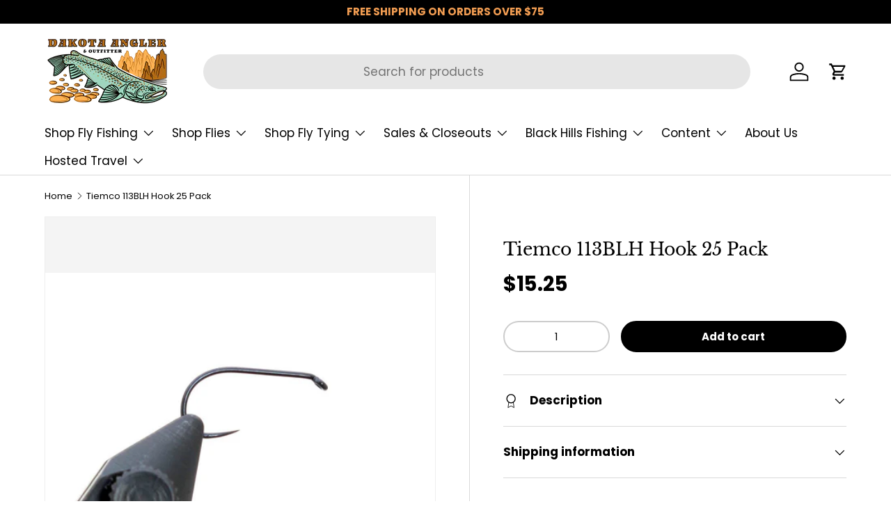

--- FILE ---
content_type: text/html; charset=utf-8
request_url: https://flyfishsd.com/products/tiemco-tmc-113blh-hook-25-pack
body_size: 59172
content:
<!doctype html>
<html class="no-js" lang="en" dir="ltr">
  <head><meta charset="utf-8">
<meta name="viewport" content="width=device-width,initial-scale=1">
<title>Tiemco 113BLH Hook 25 Pack &ndash; Dakota Angler &amp; Outfitter</title><link rel="canonical" href="https://flyfishsd.com/products/tiemco-tmc-113blh-hook-25-pack"><link rel="icon" href="//flyfishsd.com/cdn/shop/files/Dakota_Web_Logo_favicon_99b2db68-8c1e-4ad0-a1bd-c2516e9390ee.png?crop=center&height=48&v=1738494869&width=48" type="image/png">
  <link rel="apple-touch-icon" href="//flyfishsd.com/cdn/shop/files/Dakota_Web_Logo_favicon_99b2db68-8c1e-4ad0-a1bd-c2516e9390ee.png?crop=center&height=180&v=1738494869&width=180"><meta name="description" content="These are the heavier version of the popular Tiemco 103BL hook. Matte Black Finish, barbless. This is a great hook for competition style nymphs. Lazer sharp!"><meta property="og:site_name" content="Dakota Angler &amp; Outfitter">
<meta property="og:url" content="https://flyfishsd.com/products/tiemco-tmc-113blh-hook-25-pack">
<meta property="og:title" content="Tiemco 113BLH Hook 25 Pack">
<meta property="og:type" content="product">
<meta property="og:description" content="These are the heavier version of the popular Tiemco 103BL hook. Matte Black Finish, barbless. This is a great hook for competition style nymphs. Lazer sharp!"><meta property="og:image" content="http://flyfishsd.com/cdn/shop/products/tiemco-113blh-hook-25-pack-10-16765670213.jpg?crop=center&height=1200&v=1663785393&width=1200">
  <meta property="og:image:secure_url" content="https://flyfishsd.com/cdn/shop/products/tiemco-113blh-hook-25-pack-10-16765670213.jpg?crop=center&height=1200&v=1663785393&width=1200">
  <meta property="og:image:width" content="1080">
  <meta property="og:image:height" content="767"><meta property="og:price:amount" content="15.25">
  <meta property="og:price:currency" content="USD"><meta name="twitter:site" content="@dakotaflyangler"><meta name="twitter:card" content="summary_large_image">
<meta name="twitter:title" content="Tiemco 113BLH Hook 25 Pack">
<meta name="twitter:description" content="These are the heavier version of the popular Tiemco 103BL hook. Matte Black Finish, barbless. This is a great hook for competition style nymphs. Lazer sharp!">
<link rel="preload" href="//flyfishsd.com/cdn/shop/t/185/assets/main.css?v=171986751195675404661762388503" as="style"><style data-shopify>
@font-face {
  font-family: Poppins;
  font-weight: 400;
  font-style: normal;
  font-display: swap;
  src: url("//flyfishsd.com/cdn/fonts/poppins/poppins_n4.0ba78fa5af9b0e1a374041b3ceaadf0a43b41362.woff2") format("woff2"),
       url("//flyfishsd.com/cdn/fonts/poppins/poppins_n4.214741a72ff2596839fc9760ee7a770386cf16ca.woff") format("woff");
}
@font-face {
  font-family: Poppins;
  font-weight: 700;
  font-style: normal;
  font-display: swap;
  src: url("//flyfishsd.com/cdn/fonts/poppins/poppins_n7.56758dcf284489feb014a026f3727f2f20a54626.woff2") format("woff2"),
       url("//flyfishsd.com/cdn/fonts/poppins/poppins_n7.f34f55d9b3d3205d2cd6f64955ff4b36f0cfd8da.woff") format("woff");
}
@font-face {
  font-family: Poppins;
  font-weight: 400;
  font-style: italic;
  font-display: swap;
  src: url("//flyfishsd.com/cdn/fonts/poppins/poppins_i4.846ad1e22474f856bd6b81ba4585a60799a9f5d2.woff2") format("woff2"),
       url("//flyfishsd.com/cdn/fonts/poppins/poppins_i4.56b43284e8b52fc64c1fd271f289a39e8477e9ec.woff") format("woff");
}
@font-face {
  font-family: Poppins;
  font-weight: 700;
  font-style: italic;
  font-display: swap;
  src: url("//flyfishsd.com/cdn/fonts/poppins/poppins_i7.42fd71da11e9d101e1e6c7932199f925f9eea42d.woff2") format("woff2"),
       url("//flyfishsd.com/cdn/fonts/poppins/poppins_i7.ec8499dbd7616004e21155106d13837fff4cf556.woff") format("woff");
}
@font-face {
  font-family: "Libre Baskerville";
  font-weight: 400;
  font-style: normal;
  font-display: swap;
  src: url("//flyfishsd.com/cdn/fonts/libre_baskerville/librebaskerville_n4.2ec9ee517e3ce28d5f1e6c6e75efd8a97e59c189.woff2") format("woff2"),
       url("//flyfishsd.com/cdn/fonts/libre_baskerville/librebaskerville_n4.323789551b85098885c8eccedfb1bd8f25f56007.woff") format("woff");
}
@font-face {
  font-family: Poppins;
  font-weight: 400;
  font-style: normal;
  font-display: swap;
  src: url("//flyfishsd.com/cdn/fonts/poppins/poppins_n4.0ba78fa5af9b0e1a374041b3ceaadf0a43b41362.woff2") format("woff2"),
       url("//flyfishsd.com/cdn/fonts/poppins/poppins_n4.214741a72ff2596839fc9760ee7a770386cf16ca.woff") format("woff");
}
:root {
        --bg-color: 255 255 255 / 1.0;
        --bg-color-og: 255 255 255 / 1.0;
        --heading-color: 0 0 0;
        --text-color: 0 0 0;
        --text-color-og: 0 0 0;
        --scrollbar-color: 0 0 0;
        --link-color: 0 0 0;
        --link-color-og: 0 0 0;
        --star-color: 255 159 28;--swatch-border-color-default: 204 204 204;
          --swatch-border-color-active: 128 128 128;
          --swatch-card-size: 24px;
          --swatch-variant-picker-size: 64px;--color-scheme-1-bg: 163 217 191 / 1.0;
        --color-scheme-1-grad: ;
        --color-scheme-1-heading: 0 0 0;
        --color-scheme-1-text: 0 0 0;
        --color-scheme-1-btn-bg: 0 0 0;
        --color-scheme-1-btn-text: 163 217 191;
        --color-scheme-1-btn-bg-hover: 30 42 37;--color-scheme-2-bg: 0 0 0 / 1.0;
        --color-scheme-2-grad: ;
        --color-scheme-2-heading: 255 255 255;
        --color-scheme-2-text: 255 255 255;
        --color-scheme-2-btn-bg: 255 88 13;
        --color-scheme-2-btn-text: 255 255 255;
        --color-scheme-2-btn-bg-hover: 255 124 64;--color-scheme-3-bg: 255 88 13 / 1.0;
        --color-scheme-3-grad: linear-gradient(46deg, rgba(234, 73, 0, 1) 8%, rgba(234, 73, 0, 1) 32%, rgba(255, 88, 13, 0.88) 92%);
        --color-scheme-3-heading: 255 255 255;
        --color-scheme-3-text: 255 255 255;
        --color-scheme-3-btn-bg: 42 43 42;
        --color-scheme-3-btn-text: 255 255 255;
        --color-scheme-3-btn-bg-hover: 82 83 82;

        --drawer-bg-color: 255 255 255 / 1.0;
        --drawer-text-color: 42 43 42;

        --panel-bg-color: 244 244 244 / 1.0;
        --panel-heading-color: 42 43 42;
        --panel-text-color: 42 43 42;

        --in-stock-text-color: 44 126 63;
        --low-stock-text-color: 210 134 26;
        --very-low-stock-text-color: 180 12 28;
        --no-stock-text-color: 119 119 119;
        --no-stock-backordered-text-color: 119 119 119;

        --error-bg-color: 252 237 238;
        --error-text-color: 180 12 28;
        --success-bg-color: 232 246 234;
        --success-text-color: 44 126 63;
        --info-bg-color: 228 237 250;
        --info-text-color: 26 102 210;

        --heading-font-family: "Libre Baskerville", serif;
        --heading-font-style: normal;
        --heading-font-weight: 400;
        --heading-scale-start: 4;

        --navigation-font-family: Poppins, sans-serif;
        --navigation-font-style: normal;
        --navigation-font-weight: 400;--heading-text-transform: none;
--subheading-text-transform: none;
        --body-font-family: Poppins, sans-serif;
        --body-font-style: normal;
        --body-font-weight: 400;
        --body-font-size: 17;

        --section-gap: 24;
        --heading-gap: calc(8 * var(--space-unit));--heading-gap: calc(6 * var(--space-unit));--grid-column-gap: 20px;--btn-bg-color: 0 0 0;
        --btn-bg-hover-color: 46 46 46;
        --btn-text-color: 255 255 255;
        --btn-bg-color-og: 0 0 0;
        --btn-text-color-og: 255 255 255;
        --btn-alt-bg-color: 255 255 255;
        --btn-alt-bg-alpha: 1.0;
        --btn-alt-text-color: 42 43 42;
        --btn-border-width: 2px;
        --btn-padding-y: 12px;

        
        --btn-border-radius: 28px;
        

        --btn-lg-border-radius: 50%;
        --btn-icon-border-radius: 50%;
        --input-with-btn-inner-radius: var(--btn-border-radius);

        --input-bg-color: 255 255 255 / 1.0;
        --input-text-color: 0 0 0;
        --input-border-width: 2px;
        --input-border-radius: 26px;
        --textarea-border-radius: 12px;
        --input-border-radius: 28px;
        --input-lg-border-radius: 34px;
        --input-bg-color-diff-3: #f7f7f7;
        --input-bg-color-diff-6: #f0f0f0;

        --modal-border-radius: 16px;
        --modal-overlay-color: 0 0 0;
        --modal-overlay-opacity: 0.4;
        --drawer-border-radius: 16px;
        --overlay-border-radius: 0px;--custom-label-bg-color: 13 44 84;
        --custom-label-text-color: 255 255 255;--sale-label-bg-color: 170 17 85;
        --sale-label-text-color: 255 255 255;--sold-out-label-bg-color: 42 43 42;
        --sold-out-label-text-color: 255 255 255;--new-label-bg-color: 127 184 0;
        --new-label-text-color: 255 255 255;--preorder-label-bg-color: 0 166 237;
        --preorder-label-text-color: 255 255 255;

        --page-width: 1260px;
        --gutter-sm: 20px;
        --gutter-md: 32px;
        --gutter-lg: 64px;

        --payment-terms-bg-color: #ffffff;

        --coll-card-bg-color: #F9F9F9;
        --coll-card-border-color: #f2f2f2;
          
            --aos-animate-duration: 0.6s;
          

          
            --aos-min-width: 0;
          
        

        --reading-width: 48em;
      }

      @media (max-width: 769px) {
        :root {
          --reading-width: 36em;
        }
      }</style>

    
    <script src="//flyfishsd.com/cdn/shop/t/185/assets/prefetch.js?v=45322332413469255701762388503" type="text/javascript"></script>
    

    <link rel="stylesheet" href="//flyfishsd.com/cdn/shop/t/185/assets/main.css?v=171986751195675404661762388503">
    <script src="//flyfishsd.com/cdn/shop/t/185/assets/main.js?v=2050684634816504901762388503" defer="defer"></script><link
        rel="preload"
        href="//flyfishsd.com/cdn/fonts/poppins/poppins_n4.0ba78fa5af9b0e1a374041b3ceaadf0a43b41362.woff2"
        as="font"
        type="font/woff2"
        crossorigin
        fetchpriority="high"
      ><link
        rel="preload"
        href="//flyfishsd.com/cdn/fonts/libre_baskerville/librebaskerville_n4.2ec9ee517e3ce28d5f1e6c6e75efd8a97e59c189.woff2"
        as="font"
        type="font/woff2"
        crossorigin
        fetchpriority="high"
      ><script>window.performance && window.performance.mark && window.performance.mark('shopify.content_for_header.start');</script><meta name="facebook-domain-verification" content="ueft5zgc5u4r4jaxy8tdikgvof820u">
<meta name="google-site-verification" content="jW-rthfYoFayHq-8M6rGxXSoY53M5mRRXDJwqrQV-tA">
<meta id="shopify-digital-wallet" name="shopify-digital-wallet" content="/375542/digital_wallets/dialog">
<meta name="shopify-checkout-api-token" content="6c52d6faa4ceb90d942caef91047ae2f">
<meta id="in-context-paypal-metadata" data-shop-id="375542" data-venmo-supported="false" data-environment="production" data-locale="en_US" data-paypal-v4="true" data-currency="USD">
<link rel="alternate" hreflang="x-default" href="https://flyfishsd.com/products/tiemco-tmc-113blh-hook-25-pack">
<link rel="alternate" hreflang="en" href="https://flyfishsd.com/products/tiemco-tmc-113blh-hook-25-pack">
<link rel="alternate" hreflang="en-CA" href="https://flyfishsd.com/en-ca/products/tiemco-tmc-113blh-hook-25-pack">
<link rel="alternate" type="application/json+oembed" href="https://flyfishsd.com/products/tiemco-tmc-113blh-hook-25-pack.oembed">
<script async="async" src="/checkouts/internal/preloads.js?locale=en-US"></script>
<link rel="preconnect" href="https://shop.app" crossorigin="anonymous">
<script async="async" src="https://shop.app/checkouts/internal/preloads.js?locale=en-US&shop_id=375542" crossorigin="anonymous"></script>
<script id="apple-pay-shop-capabilities" type="application/json">{"shopId":375542,"countryCode":"US","currencyCode":"USD","merchantCapabilities":["supports3DS"],"merchantId":"gid:\/\/shopify\/Shop\/375542","merchantName":"Dakota Angler \u0026 Outfitter","requiredBillingContactFields":["postalAddress","email","phone"],"requiredShippingContactFields":["postalAddress","email","phone"],"shippingType":"shipping","supportedNetworks":["visa","masterCard","amex","discover","elo","jcb"],"total":{"type":"pending","label":"Dakota Angler \u0026 Outfitter","amount":"1.00"},"shopifyPaymentsEnabled":true,"supportsSubscriptions":true}</script>
<script id="shopify-features" type="application/json">{"accessToken":"6c52d6faa4ceb90d942caef91047ae2f","betas":["rich-media-storefront-analytics"],"domain":"flyfishsd.com","predictiveSearch":true,"shopId":375542,"locale":"en"}</script>
<script>var Shopify = Shopify || {};
Shopify.shop = "flyfishsd.myshopify.com";
Shopify.locale = "en";
Shopify.currency = {"active":"USD","rate":"1.0"};
Shopify.country = "US";
Shopify.theme = {"name":"$75 Ship Enterprise Updated Homepage - Color","id":135745830975,"schema_name":"Enterprise","schema_version":"1.5.2","theme_store_id":1657,"role":"main"};
Shopify.theme.handle = "null";
Shopify.theme.style = {"id":null,"handle":null};
Shopify.cdnHost = "flyfishsd.com/cdn";
Shopify.routes = Shopify.routes || {};
Shopify.routes.root = "/";</script>
<script type="module">!function(o){(o.Shopify=o.Shopify||{}).modules=!0}(window);</script>
<script>!function(o){function n(){var o=[];function n(){o.push(Array.prototype.slice.apply(arguments))}return n.q=o,n}var t=o.Shopify=o.Shopify||{};t.loadFeatures=n(),t.autoloadFeatures=n()}(window);</script>
<script>
  window.ShopifyPay = window.ShopifyPay || {};
  window.ShopifyPay.apiHost = "shop.app\/pay";
  window.ShopifyPay.redirectState = null;
</script>
<script id="shop-js-analytics" type="application/json">{"pageType":"product"}</script>
<script defer="defer" async type="module" src="//flyfishsd.com/cdn/shopifycloud/shop-js/modules/v2/client.init-shop-cart-sync_IZsNAliE.en.esm.js"></script>
<script defer="defer" async type="module" src="//flyfishsd.com/cdn/shopifycloud/shop-js/modules/v2/chunk.common_0OUaOowp.esm.js"></script>
<script type="module">
  await import("//flyfishsd.com/cdn/shopifycloud/shop-js/modules/v2/client.init-shop-cart-sync_IZsNAliE.en.esm.js");
await import("//flyfishsd.com/cdn/shopifycloud/shop-js/modules/v2/chunk.common_0OUaOowp.esm.js");

  window.Shopify.SignInWithShop?.initShopCartSync?.({"fedCMEnabled":true,"windoidEnabled":true});

</script>
<script defer="defer" async type="module" src="//flyfishsd.com/cdn/shopifycloud/shop-js/modules/v2/client.payment-terms_CNlwjfZz.en.esm.js"></script>
<script defer="defer" async type="module" src="//flyfishsd.com/cdn/shopifycloud/shop-js/modules/v2/chunk.common_0OUaOowp.esm.js"></script>
<script defer="defer" async type="module" src="//flyfishsd.com/cdn/shopifycloud/shop-js/modules/v2/chunk.modal_CGo_dVj3.esm.js"></script>
<script type="module">
  await import("//flyfishsd.com/cdn/shopifycloud/shop-js/modules/v2/client.payment-terms_CNlwjfZz.en.esm.js");
await import("//flyfishsd.com/cdn/shopifycloud/shop-js/modules/v2/chunk.common_0OUaOowp.esm.js");
await import("//flyfishsd.com/cdn/shopifycloud/shop-js/modules/v2/chunk.modal_CGo_dVj3.esm.js");

  
</script>
<script>
  window.Shopify = window.Shopify || {};
  if (!window.Shopify.featureAssets) window.Shopify.featureAssets = {};
  window.Shopify.featureAssets['shop-js'] = {"shop-cart-sync":["modules/v2/client.shop-cart-sync_DLOhI_0X.en.esm.js","modules/v2/chunk.common_0OUaOowp.esm.js"],"init-fed-cm":["modules/v2/client.init-fed-cm_C6YtU0w6.en.esm.js","modules/v2/chunk.common_0OUaOowp.esm.js"],"shop-button":["modules/v2/client.shop-button_BCMx7GTG.en.esm.js","modules/v2/chunk.common_0OUaOowp.esm.js"],"shop-cash-offers":["modules/v2/client.shop-cash-offers_BT26qb5j.en.esm.js","modules/v2/chunk.common_0OUaOowp.esm.js","modules/v2/chunk.modal_CGo_dVj3.esm.js"],"init-windoid":["modules/v2/client.init-windoid_B9PkRMql.en.esm.js","modules/v2/chunk.common_0OUaOowp.esm.js"],"init-shop-email-lookup-coordinator":["modules/v2/client.init-shop-email-lookup-coordinator_DZkqjsbU.en.esm.js","modules/v2/chunk.common_0OUaOowp.esm.js"],"shop-toast-manager":["modules/v2/client.shop-toast-manager_Di2EnuM7.en.esm.js","modules/v2/chunk.common_0OUaOowp.esm.js"],"shop-login-button":["modules/v2/client.shop-login-button_BtqW_SIO.en.esm.js","modules/v2/chunk.common_0OUaOowp.esm.js","modules/v2/chunk.modal_CGo_dVj3.esm.js"],"avatar":["modules/v2/client.avatar_BTnouDA3.en.esm.js"],"pay-button":["modules/v2/client.pay-button_CWa-C9R1.en.esm.js","modules/v2/chunk.common_0OUaOowp.esm.js"],"init-shop-cart-sync":["modules/v2/client.init-shop-cart-sync_IZsNAliE.en.esm.js","modules/v2/chunk.common_0OUaOowp.esm.js"],"init-customer-accounts":["modules/v2/client.init-customer-accounts_DenGwJTU.en.esm.js","modules/v2/client.shop-login-button_BtqW_SIO.en.esm.js","modules/v2/chunk.common_0OUaOowp.esm.js","modules/v2/chunk.modal_CGo_dVj3.esm.js"],"init-shop-for-new-customer-accounts":["modules/v2/client.init-shop-for-new-customer-accounts_JdHXxpS9.en.esm.js","modules/v2/client.shop-login-button_BtqW_SIO.en.esm.js","modules/v2/chunk.common_0OUaOowp.esm.js","modules/v2/chunk.modal_CGo_dVj3.esm.js"],"init-customer-accounts-sign-up":["modules/v2/client.init-customer-accounts-sign-up_D6__K_p8.en.esm.js","modules/v2/client.shop-login-button_BtqW_SIO.en.esm.js","modules/v2/chunk.common_0OUaOowp.esm.js","modules/v2/chunk.modal_CGo_dVj3.esm.js"],"checkout-modal":["modules/v2/client.checkout-modal_C_ZQDY6s.en.esm.js","modules/v2/chunk.common_0OUaOowp.esm.js","modules/v2/chunk.modal_CGo_dVj3.esm.js"],"shop-follow-button":["modules/v2/client.shop-follow-button_XetIsj8l.en.esm.js","modules/v2/chunk.common_0OUaOowp.esm.js","modules/v2/chunk.modal_CGo_dVj3.esm.js"],"lead-capture":["modules/v2/client.lead-capture_DvA72MRN.en.esm.js","modules/v2/chunk.common_0OUaOowp.esm.js","modules/v2/chunk.modal_CGo_dVj3.esm.js"],"shop-login":["modules/v2/client.shop-login_ClXNxyh6.en.esm.js","modules/v2/chunk.common_0OUaOowp.esm.js","modules/v2/chunk.modal_CGo_dVj3.esm.js"],"payment-terms":["modules/v2/client.payment-terms_CNlwjfZz.en.esm.js","modules/v2/chunk.common_0OUaOowp.esm.js","modules/v2/chunk.modal_CGo_dVj3.esm.js"]};
</script>
<script>(function() {
  var isLoaded = false;
  function asyncLoad() {
    if (isLoaded) return;
    isLoaded = true;
    var urls = ["https:\/\/cdn.ywxi.net\/js\/1.js?shop=flyfishsd.myshopify.com","https:\/\/chimpstatic.com\/mcjs-connected\/js\/users\/05686fb4e2b2d5e275e7a03bb\/3af4925784c4957d1811dafb2.js?shop=flyfishsd.myshopify.com","https:\/\/static.klaviyo.com\/onsite\/js\/klaviyo.js?company_id=UswHj3\u0026shop=flyfishsd.myshopify.com","https:\/\/easygdpr.b-cdn.net\/v\/1553540745\/gdpr.min.js?shop=flyfishsd.myshopify.com","https:\/\/customer-first-focus.b-cdn.net\/cffPCLoader_min.js?shop=flyfishsd.myshopify.com","https:\/\/creditsyard.com\/js\/integrations\/script.js?shop=flyfishsd.myshopify.com"];
    for (var i = 0; i < urls.length; i++) {
      var s = document.createElement('script');
      s.type = 'text/javascript';
      s.async = true;
      s.src = urls[i];
      var x = document.getElementsByTagName('script')[0];
      x.parentNode.insertBefore(s, x);
    }
  };
  if(window.attachEvent) {
    window.attachEvent('onload', asyncLoad);
  } else {
    window.addEventListener('load', asyncLoad, false);
  }
})();</script>
<script id="__st">var __st={"a":375542,"offset":-25200,"reqid":"3b94195c-3b72-4815-9951-ffafb13eadf1-1768467434","pageurl":"flyfishsd.com\/products\/tiemco-tmc-113blh-hook-25-pack","u":"8daef79811c0","p":"product","rtyp":"product","rid":6702021061};</script>
<script>window.ShopifyPaypalV4VisibilityTracking = true;</script>
<script id="captcha-bootstrap">!function(){'use strict';const t='contact',e='account',n='new_comment',o=[[t,t],['blogs',n],['comments',n],[t,'customer']],c=[[e,'customer_login'],[e,'guest_login'],[e,'recover_customer_password'],[e,'create_customer']],r=t=>t.map((([t,e])=>`form[action*='/${t}']:not([data-nocaptcha='true']) input[name='form_type'][value='${e}']`)).join(','),a=t=>()=>t?[...document.querySelectorAll(t)].map((t=>t.form)):[];function s(){const t=[...o],e=r(t);return a(e)}const i='password',u='form_key',d=['recaptcha-v3-token','g-recaptcha-response','h-captcha-response',i],f=()=>{try{return window.sessionStorage}catch{return}},m='__shopify_v',_=t=>t.elements[u];function p(t,e,n=!1){try{const o=window.sessionStorage,c=JSON.parse(o.getItem(e)),{data:r}=function(t){const{data:e,action:n}=t;return t[m]||n?{data:e,action:n}:{data:t,action:n}}(c);for(const[e,n]of Object.entries(r))t.elements[e]&&(t.elements[e].value=n);n&&o.removeItem(e)}catch(o){console.error('form repopulation failed',{error:o})}}const l='form_type',E='cptcha';function T(t){t.dataset[E]=!0}const w=window,h=w.document,L='Shopify',v='ce_forms',y='captcha';let A=!1;((t,e)=>{const n=(g='f06e6c50-85a8-45c8-87d0-21a2b65856fe',I='https://cdn.shopify.com/shopifycloud/storefront-forms-hcaptcha/ce_storefront_forms_captcha_hcaptcha.v1.5.2.iife.js',D={infoText:'Protected by hCaptcha',privacyText:'Privacy',termsText:'Terms'},(t,e,n)=>{const o=w[L][v],c=o.bindForm;if(c)return c(t,g,e,D).then(n);var r;o.q.push([[t,g,e,D],n]),r=I,A||(h.body.append(Object.assign(h.createElement('script'),{id:'captcha-provider',async:!0,src:r})),A=!0)});var g,I,D;w[L]=w[L]||{},w[L][v]=w[L][v]||{},w[L][v].q=[],w[L][y]=w[L][y]||{},w[L][y].protect=function(t,e){n(t,void 0,e),T(t)},Object.freeze(w[L][y]),function(t,e,n,w,h,L){const[v,y,A,g]=function(t,e,n){const i=e?o:[],u=t?c:[],d=[...i,...u],f=r(d),m=r(i),_=r(d.filter((([t,e])=>n.includes(e))));return[a(f),a(m),a(_),s()]}(w,h,L),I=t=>{const e=t.target;return e instanceof HTMLFormElement?e:e&&e.form},D=t=>v().includes(t);t.addEventListener('submit',(t=>{const e=I(t);if(!e)return;const n=D(e)&&!e.dataset.hcaptchaBound&&!e.dataset.recaptchaBound,o=_(e),c=g().includes(e)&&(!o||!o.value);(n||c)&&t.preventDefault(),c&&!n&&(function(t){try{if(!f())return;!function(t){const e=f();if(!e)return;const n=_(t);if(!n)return;const o=n.value;o&&e.removeItem(o)}(t);const e=Array.from(Array(32),(()=>Math.random().toString(36)[2])).join('');!function(t,e){_(t)||t.append(Object.assign(document.createElement('input'),{type:'hidden',name:u})),t.elements[u].value=e}(t,e),function(t,e){const n=f();if(!n)return;const o=[...t.querySelectorAll(`input[type='${i}']`)].map((({name:t})=>t)),c=[...d,...o],r={};for(const[a,s]of new FormData(t).entries())c.includes(a)||(r[a]=s);n.setItem(e,JSON.stringify({[m]:1,action:t.action,data:r}))}(t,e)}catch(e){console.error('failed to persist form',e)}}(e),e.submit())}));const S=(t,e)=>{t&&!t.dataset[E]&&(n(t,e.some((e=>e===t))),T(t))};for(const o of['focusin','change'])t.addEventListener(o,(t=>{const e=I(t);D(e)&&S(e,y())}));const B=e.get('form_key'),M=e.get(l),P=B&&M;t.addEventListener('DOMContentLoaded',(()=>{const t=y();if(P)for(const e of t)e.elements[l].value===M&&p(e,B);[...new Set([...A(),...v().filter((t=>'true'===t.dataset.shopifyCaptcha))])].forEach((e=>S(e,t)))}))}(h,new URLSearchParams(w.location.search),n,t,e,['guest_login'])})(!0,!0)}();</script>
<script integrity="sha256-4kQ18oKyAcykRKYeNunJcIwy7WH5gtpwJnB7kiuLZ1E=" data-source-attribution="shopify.loadfeatures" defer="defer" src="//flyfishsd.com/cdn/shopifycloud/storefront/assets/storefront/load_feature-a0a9edcb.js" crossorigin="anonymous"></script>
<script crossorigin="anonymous" defer="defer" src="//flyfishsd.com/cdn/shopifycloud/storefront/assets/shopify_pay/storefront-65b4c6d7.js?v=20250812"></script>
<script data-source-attribution="shopify.dynamic_checkout.dynamic.init">var Shopify=Shopify||{};Shopify.PaymentButton=Shopify.PaymentButton||{isStorefrontPortableWallets:!0,init:function(){window.Shopify.PaymentButton.init=function(){};var t=document.createElement("script");t.src="https://flyfishsd.com/cdn/shopifycloud/portable-wallets/latest/portable-wallets.en.js",t.type="module",document.head.appendChild(t)}};
</script>
<script data-source-attribution="shopify.dynamic_checkout.buyer_consent">
  function portableWalletsHideBuyerConsent(e){var t=document.getElementById("shopify-buyer-consent"),n=document.getElementById("shopify-subscription-policy-button");t&&n&&(t.classList.add("hidden"),t.setAttribute("aria-hidden","true"),n.removeEventListener("click",e))}function portableWalletsShowBuyerConsent(e){var t=document.getElementById("shopify-buyer-consent"),n=document.getElementById("shopify-subscription-policy-button");t&&n&&(t.classList.remove("hidden"),t.removeAttribute("aria-hidden"),n.addEventListener("click",e))}window.Shopify?.PaymentButton&&(window.Shopify.PaymentButton.hideBuyerConsent=portableWalletsHideBuyerConsent,window.Shopify.PaymentButton.showBuyerConsent=portableWalletsShowBuyerConsent);
</script>
<script data-source-attribution="shopify.dynamic_checkout.cart.bootstrap">document.addEventListener("DOMContentLoaded",(function(){function t(){return document.querySelector("shopify-accelerated-checkout-cart, shopify-accelerated-checkout")}if(t())Shopify.PaymentButton.init();else{new MutationObserver((function(e,n){t()&&(Shopify.PaymentButton.init(),n.disconnect())})).observe(document.body,{childList:!0,subtree:!0})}}));
</script>
<link id="shopify-accelerated-checkout-styles" rel="stylesheet" media="screen" href="https://flyfishsd.com/cdn/shopifycloud/portable-wallets/latest/accelerated-checkout-backwards-compat.css" crossorigin="anonymous">
<style id="shopify-accelerated-checkout-cart">
        #shopify-buyer-consent {
  margin-top: 1em;
  display: inline-block;
  width: 100%;
}

#shopify-buyer-consent.hidden {
  display: none;
}

#shopify-subscription-policy-button {
  background: none;
  border: none;
  padding: 0;
  text-decoration: underline;
  font-size: inherit;
  cursor: pointer;
}

#shopify-subscription-policy-button::before {
  box-shadow: none;
}

      </style>
<script id="sections-script" data-sections="header,footer" defer="defer" src="//flyfishsd.com/cdn/shop/t/185/compiled_assets/scripts.js?30015"></script>
<script>window.performance && window.performance.mark && window.performance.mark('shopify.content_for_header.end');</script>

      <script src="//flyfishsd.com/cdn/shop/t/185/assets/animate-on-scroll.js?v=15249566486942820451762388503" defer="defer"></script>
      <link rel="stylesheet" href="//flyfishsd.com/cdn/shop/t/185/assets/animate-on-scroll.css?v=116194678796051782541762388503">
    

    <script>
      document.documentElement.className = document.documentElement.className.replace('no-js', 'js');
    </script><!-- CC Custom Head Start --><!-- CC Custom Head End -->
<script>
	window.StoreCreditInit = {
		shop: 'flyfishsd.myshopify.com',
		cashback_widget_status: 0
	}
</script>




<!-- BEGIN app block: shopify://apps/klaviyo-email-marketing-sms/blocks/klaviyo-onsite-embed/2632fe16-c075-4321-a88b-50b567f42507 -->












  <script async src="https://static.klaviyo.com/onsite/js/UswHj3/klaviyo.js?company_id=UswHj3"></script>
  <script>!function(){if(!window.klaviyo){window._klOnsite=window._klOnsite||[];try{window.klaviyo=new Proxy({},{get:function(n,i){return"push"===i?function(){var n;(n=window._klOnsite).push.apply(n,arguments)}:function(){for(var n=arguments.length,o=new Array(n),w=0;w<n;w++)o[w]=arguments[w];var t="function"==typeof o[o.length-1]?o.pop():void 0,e=new Promise((function(n){window._klOnsite.push([i].concat(o,[function(i){t&&t(i),n(i)}]))}));return e}}})}catch(n){window.klaviyo=window.klaviyo||[],window.klaviyo.push=function(){var n;(n=window._klOnsite).push.apply(n,arguments)}}}}();</script>

  
    <script id="viewed_product">
      if (item == null) {
        var _learnq = _learnq || [];

        var MetafieldReviews = null
        var MetafieldYotpoRating = null
        var MetafieldYotpoCount = null
        var MetafieldLooxRating = null
        var MetafieldLooxCount = null
        var okendoProduct = null
        var okendoProductReviewCount = null
        var okendoProductReviewAverageValue = null
        try {
          // The following fields are used for Customer Hub recently viewed in order to add reviews.
          // This information is not part of __kla_viewed. Instead, it is part of __kla_viewed_reviewed_items
          MetafieldReviews = {};
          MetafieldYotpoRating = null
          MetafieldYotpoCount = null
          MetafieldLooxRating = null
          MetafieldLooxCount = null

          okendoProduct = null
          // If the okendo metafield is not legacy, it will error, which then requires the new json formatted data
          if (okendoProduct && 'error' in okendoProduct) {
            okendoProduct = null
          }
          okendoProductReviewCount = okendoProduct ? okendoProduct.reviewCount : null
          okendoProductReviewAverageValue = okendoProduct ? okendoProduct.reviewAverageValue : null
        } catch (error) {
          console.error('Error in Klaviyo onsite reviews tracking:', error);
        }

        var item = {
          Name: "Tiemco 113BLH Hook 25 Pack",
          ProductID: 6702021061,
          Categories: ["All Fly Tying Materials","All Products","Barbless Hooks","Best Sellers","Best Selling Fly Tying Hooks","Eligible Products","Fly Tying","Fly Tying Materials","Holiday 2024","Hooks","Latest Arrivals - New Products","Latest Tying Materials","Most Popular Fly Tying","New Tying Materials","Nymph Hooks","Tiemco","Tiemco Hooks"],
          ImageURL: "https://flyfishsd.com/cdn/shop/products/tiemco-113blh-hook-25-pack-10-16765670213_grande.jpg?v=1663785393",
          URL: "https://flyfishsd.com/products/tiemco-tmc-113blh-hook-25-pack",
          Brand: "Tiemco",
          Price: "$14.30",
          Value: "14.30",
          CompareAtPrice: "$0.00"
        };
        _learnq.push(['track', 'Viewed Product', item]);
        _learnq.push(['trackViewedItem', {
          Title: item.Name,
          ItemId: item.ProductID,
          Categories: item.Categories,
          ImageUrl: item.ImageURL,
          Url: item.URL,
          Metadata: {
            Brand: item.Brand,
            Price: item.Price,
            Value: item.Value,
            CompareAtPrice: item.CompareAtPrice
          },
          metafields:{
            reviews: MetafieldReviews,
            yotpo:{
              rating: MetafieldYotpoRating,
              count: MetafieldYotpoCount,
            },
            loox:{
              rating: MetafieldLooxRating,
              count: MetafieldLooxCount,
            },
            okendo: {
              rating: okendoProductReviewAverageValue,
              count: okendoProductReviewCount,
            }
          }
        }]);
      }
    </script>
  




  <script>
    window.klaviyoReviewsProductDesignMode = false
  </script>







<!-- END app block --><!-- BEGIN app block: shopify://apps/judge-me-reviews/blocks/judgeme_core/61ccd3b1-a9f2-4160-9fe9-4fec8413e5d8 --><!-- Start of Judge.me Core -->






<link rel="dns-prefetch" href="https://cdnwidget.judge.me">
<link rel="dns-prefetch" href="https://cdn.judge.me">
<link rel="dns-prefetch" href="https://cdn1.judge.me">
<link rel="dns-prefetch" href="https://api.judge.me">

<script data-cfasync='false' class='jdgm-settings-script'>window.jdgmSettings={"pagination":5,"disable_web_reviews":false,"badge_no_review_text":"No reviews","badge_n_reviews_text":"{{ n }} review/reviews","hide_badge_preview_if_no_reviews":true,"badge_hide_text":false,"enforce_center_preview_badge":false,"widget_title":"Customer Reviews","widget_open_form_text":"Write a review","widget_close_form_text":"Cancel review","widget_refresh_page_text":"Refresh page","widget_summary_text":"Based on {{ number_of_reviews }} review/reviews","widget_no_review_text":"Be the first to write a review","widget_name_field_text":"Display name","widget_verified_name_field_text":"Verified Name (public)","widget_name_placeholder_text":"Display name","widget_required_field_error_text":"This field is required.","widget_email_field_text":"Email address","widget_verified_email_field_text":"Verified Email (private, can not be edited)","widget_email_placeholder_text":"Your email address","widget_email_field_error_text":"Please enter a valid email address.","widget_rating_field_text":"Rating","widget_review_title_field_text":"Review Title","widget_review_title_placeholder_text":"Give your review a title","widget_review_body_field_text":"Review content","widget_review_body_placeholder_text":"Start writing here...","widget_pictures_field_text":"Picture/Video (optional)","widget_submit_review_text":"Submit Review","widget_submit_verified_review_text":"Submit Verified Review","widget_submit_success_msg_with_auto_publish":"Thank you! Please refresh the page in a few moments to see your review. You can remove or edit your review by logging into \u003ca href='https://judge.me/login' target='_blank' rel='nofollow noopener'\u003eJudge.me\u003c/a\u003e","widget_submit_success_msg_no_auto_publish":"Thank you! Your review will be published as soon as it is approved by the shop admin. You can remove or edit your review by logging into \u003ca href='https://judge.me/login' target='_blank' rel='nofollow noopener'\u003eJudge.me\u003c/a\u003e","widget_show_default_reviews_out_of_total_text":"Showing {{ n_reviews_shown }} out of {{ n_reviews }} reviews.","widget_show_all_link_text":"Show all","widget_show_less_link_text":"Show less","widget_author_said_text":"{{ reviewer_name }} said:","widget_days_text":"{{ n }} days ago","widget_weeks_text":"{{ n }} week/weeks ago","widget_months_text":"{{ n }} month/months ago","widget_years_text":"{{ n }} year/years ago","widget_yesterday_text":"Yesterday","widget_today_text":"Today","widget_replied_text":"\u003e\u003e {{ shop_name }} replied:","widget_read_more_text":"Read more","widget_reviewer_name_as_initial":"","widget_rating_filter_color":"#fbcd0a","widget_rating_filter_see_all_text":"See all reviews","widget_sorting_most_recent_text":"Most Recent","widget_sorting_highest_rating_text":"Highest Rating","widget_sorting_lowest_rating_text":"Lowest Rating","widget_sorting_with_pictures_text":"Only Pictures","widget_sorting_most_helpful_text":"Most Helpful","widget_open_question_form_text":"Ask a question","widget_reviews_subtab_text":"Reviews","widget_questions_subtab_text":"Questions","widget_question_label_text":"Question","widget_answer_label_text":"Answer","widget_question_placeholder_text":"Write your question here","widget_submit_question_text":"Submit Question","widget_question_submit_success_text":"Thank you for your question! We will notify you once it gets answered.","verified_badge_text":"Verified","verified_badge_bg_color":"","verified_badge_text_color":"","verified_badge_placement":"left-of-reviewer-name","widget_review_max_height":"","widget_hide_border":false,"widget_social_share":false,"widget_thumb":false,"widget_review_location_show":false,"widget_location_format":"","all_reviews_include_out_of_store_products":true,"all_reviews_out_of_store_text":"(out of store)","all_reviews_pagination":100,"all_reviews_product_name_prefix_text":"about","enable_review_pictures":true,"enable_question_anwser":false,"widget_theme":"default","review_date_format":"mm/dd/yyyy","default_sort_method":"most-recent","widget_product_reviews_subtab_text":"Product Reviews","widget_shop_reviews_subtab_text":"Shop Reviews","widget_other_products_reviews_text":"Reviews for other products","widget_store_reviews_subtab_text":"Store reviews","widget_no_store_reviews_text":"This store hasn't received any reviews yet","widget_web_restriction_product_reviews_text":"This product hasn't received any reviews yet","widget_no_items_text":"No items found","widget_show_more_text":"Show more","widget_write_a_store_review_text":"Write a Store Review","widget_other_languages_heading":"Reviews in Other Languages","widget_translate_review_text":"Translate review to {{ language }}","widget_translating_review_text":"Translating...","widget_show_original_translation_text":"Show original ({{ language }})","widget_translate_review_failed_text":"Review couldn't be translated.","widget_translate_review_retry_text":"Retry","widget_translate_review_try_again_later_text":"Try again later","show_product_url_for_grouped_product":false,"widget_sorting_pictures_first_text":"Pictures First","show_pictures_on_all_rev_page_mobile":false,"show_pictures_on_all_rev_page_desktop":false,"floating_tab_hide_mobile_install_preference":false,"floating_tab_button_name":"★ Reviews","floating_tab_title":"Let customers speak for us","floating_tab_button_color":"","floating_tab_button_background_color":"","floating_tab_url":"","floating_tab_url_enabled":false,"floating_tab_tab_style":"text","all_reviews_text_badge_text":"Customers rate us {{ shop.metafields.judgeme.all_reviews_rating | round: 1 }}/5 based on {{ shop.metafields.judgeme.all_reviews_count }} reviews.","all_reviews_text_badge_text_branded_style":"{{ shop.metafields.judgeme.all_reviews_rating | round: 1 }} out of 5 stars based on {{ shop.metafields.judgeme.all_reviews_count }} reviews","is_all_reviews_text_badge_a_link":false,"show_stars_for_all_reviews_text_badge":false,"all_reviews_text_badge_url":"","all_reviews_text_style":"branded","all_reviews_text_color_style":"judgeme_brand_color","all_reviews_text_color":"#108474","all_reviews_text_show_jm_brand":true,"featured_carousel_show_header":true,"featured_carousel_title":"Let customers speak for us","testimonials_carousel_title":"Customers are saying","videos_carousel_title":"Real customer stories","cards_carousel_title":"Customers are saying","featured_carousel_count_text":"from {{ n }} reviews","featured_carousel_add_link_to_all_reviews_page":false,"featured_carousel_url":"","featured_carousel_show_images":true,"featured_carousel_autoslide_interval":5,"featured_carousel_arrows_on_the_sides":false,"featured_carousel_height":250,"featured_carousel_width":80,"featured_carousel_image_size":0,"featured_carousel_image_height":250,"featured_carousel_arrow_color":"#eeeeee","verified_count_badge_style":"branded","verified_count_badge_orientation":"horizontal","verified_count_badge_color_style":"judgeme_brand_color","verified_count_badge_color":"#108474","is_verified_count_badge_a_link":false,"verified_count_badge_url":"","verified_count_badge_show_jm_brand":true,"widget_rating_preset_default":5,"widget_first_sub_tab":"product-reviews","widget_show_histogram":true,"widget_histogram_use_custom_color":false,"widget_pagination_use_custom_color":false,"widget_star_use_custom_color":false,"widget_verified_badge_use_custom_color":false,"widget_write_review_use_custom_color":false,"picture_reminder_submit_button":"Upload Pictures","enable_review_videos":false,"mute_video_by_default":false,"widget_sorting_videos_first_text":"Videos First","widget_review_pending_text":"Pending","featured_carousel_items_for_large_screen":3,"social_share_options_order":"Facebook,Twitter","remove_microdata_snippet":true,"disable_json_ld":false,"enable_json_ld_products":false,"preview_badge_show_question_text":false,"preview_badge_no_question_text":"No questions","preview_badge_n_question_text":"{{ number_of_questions }} question/questions","qa_badge_show_icon":false,"qa_badge_position":"same-row","remove_judgeme_branding":false,"widget_add_search_bar":false,"widget_search_bar_placeholder":"Search","widget_sorting_verified_only_text":"Verified only","featured_carousel_theme":"default","featured_carousel_show_rating":true,"featured_carousel_show_title":true,"featured_carousel_show_body":true,"featured_carousel_show_date":false,"featured_carousel_show_reviewer":true,"featured_carousel_show_product":false,"featured_carousel_header_background_color":"#108474","featured_carousel_header_text_color":"#ffffff","featured_carousel_name_product_separator":"reviewed","featured_carousel_full_star_background":"#108474","featured_carousel_empty_star_background":"#dadada","featured_carousel_vertical_theme_background":"#f9fafb","featured_carousel_verified_badge_enable":true,"featured_carousel_verified_badge_color":"#108474","featured_carousel_border_style":"round","featured_carousel_review_line_length_limit":3,"featured_carousel_more_reviews_button_text":"Read more reviews","featured_carousel_view_product_button_text":"View product","all_reviews_page_load_reviews_on":"scroll","all_reviews_page_load_more_text":"Load More Reviews","disable_fb_tab_reviews":false,"enable_ajax_cdn_cache":false,"widget_advanced_speed_features":5,"widget_public_name_text":"displayed publicly like","default_reviewer_name":"John Smith","default_reviewer_name_has_non_latin":true,"widget_reviewer_anonymous":"Anonymous","medals_widget_title":"Judge.me Review Medals","medals_widget_background_color":"#f9fafb","medals_widget_position":"footer_all_pages","medals_widget_border_color":"#f9fafb","medals_widget_verified_text_position":"left","medals_widget_use_monochromatic_version":false,"medals_widget_elements_color":"#108474","show_reviewer_avatar":true,"widget_invalid_yt_video_url_error_text":"Not a YouTube video URL","widget_max_length_field_error_text":"Please enter no more than {0} characters.","widget_show_country_flag":false,"widget_show_collected_via_shop_app":true,"widget_verified_by_shop_badge_style":"light","widget_verified_by_shop_text":"Verified by Shop","widget_show_photo_gallery":false,"widget_load_with_code_splitting":true,"widget_ugc_install_preference":false,"widget_ugc_title":"Made by us, Shared by you","widget_ugc_subtitle":"Tag us to see your picture featured in our page","widget_ugc_arrows_color":"#ffffff","widget_ugc_primary_button_text":"Buy Now","widget_ugc_primary_button_background_color":"#108474","widget_ugc_primary_button_text_color":"#ffffff","widget_ugc_primary_button_border_width":"0","widget_ugc_primary_button_border_style":"none","widget_ugc_primary_button_border_color":"#108474","widget_ugc_primary_button_border_radius":"25","widget_ugc_secondary_button_text":"Load More","widget_ugc_secondary_button_background_color":"#ffffff","widget_ugc_secondary_button_text_color":"#108474","widget_ugc_secondary_button_border_width":"2","widget_ugc_secondary_button_border_style":"solid","widget_ugc_secondary_button_border_color":"#108474","widget_ugc_secondary_button_border_radius":"25","widget_ugc_reviews_button_text":"View Reviews","widget_ugc_reviews_button_background_color":"#ffffff","widget_ugc_reviews_button_text_color":"#108474","widget_ugc_reviews_button_border_width":"2","widget_ugc_reviews_button_border_style":"solid","widget_ugc_reviews_button_border_color":"#108474","widget_ugc_reviews_button_border_radius":"25","widget_ugc_reviews_button_link_to":"judgeme-reviews-page","widget_ugc_show_post_date":true,"widget_ugc_max_width":"800","widget_rating_metafield_value_type":true,"widget_primary_color":"#108474","widget_enable_secondary_color":false,"widget_secondary_color":"#edf5f5","widget_summary_average_rating_text":"{{ average_rating }} out of 5","widget_media_grid_title":"Customer photos \u0026 videos","widget_media_grid_see_more_text":"See more","widget_round_style":false,"widget_show_product_medals":true,"widget_verified_by_judgeme_text":"Verified by Judge.me","widget_show_store_medals":true,"widget_verified_by_judgeme_text_in_store_medals":"Verified by Judge.me","widget_media_field_exceed_quantity_message":"Sorry, we can only accept {{ max_media }} for one review.","widget_media_field_exceed_limit_message":"{{ file_name }} is too large, please select a {{ media_type }} less than {{ size_limit }}MB.","widget_review_submitted_text":"Review Submitted!","widget_question_submitted_text":"Question Submitted!","widget_close_form_text_question":"Cancel","widget_write_your_answer_here_text":"Write your answer here","widget_enabled_branded_link":true,"widget_show_collected_by_judgeme":true,"widget_reviewer_name_color":"","widget_write_review_text_color":"","widget_write_review_bg_color":"","widget_collected_by_judgeme_text":"collected by Judge.me","widget_pagination_type":"standard","widget_load_more_text":"Load More","widget_load_more_color":"#108474","widget_full_review_text":"Full Review","widget_read_more_reviews_text":"Read More Reviews","widget_read_questions_text":"Read Questions","widget_questions_and_answers_text":"Questions \u0026 Answers","widget_verified_by_text":"Verified by","widget_verified_text":"Verified","widget_number_of_reviews_text":"{{ number_of_reviews }} reviews","widget_back_button_text":"Back","widget_next_button_text":"Next","widget_custom_forms_filter_button":"Filters","custom_forms_style":"horizontal","widget_show_review_information":false,"how_reviews_are_collected":"How reviews are collected?","widget_show_review_keywords":false,"widget_gdpr_statement":"How we use your data: We'll only contact you about the review you left, and only if necessary. By submitting your review, you agree to Judge.me's \u003ca href='https://judge.me/terms' target='_blank' rel='nofollow noopener'\u003eterms\u003c/a\u003e, \u003ca href='https://judge.me/privacy' target='_blank' rel='nofollow noopener'\u003eprivacy\u003c/a\u003e and \u003ca href='https://judge.me/content-policy' target='_blank' rel='nofollow noopener'\u003econtent\u003c/a\u003e policies.","widget_multilingual_sorting_enabled":false,"widget_translate_review_content_enabled":false,"widget_translate_review_content_method":"manual","popup_widget_review_selection":"automatically_with_pictures","popup_widget_round_border_style":true,"popup_widget_show_title":true,"popup_widget_show_body":true,"popup_widget_show_reviewer":false,"popup_widget_show_product":true,"popup_widget_show_pictures":true,"popup_widget_use_review_picture":true,"popup_widget_show_on_home_page":true,"popup_widget_show_on_product_page":true,"popup_widget_show_on_collection_page":true,"popup_widget_show_on_cart_page":true,"popup_widget_position":"bottom_left","popup_widget_first_review_delay":5,"popup_widget_duration":5,"popup_widget_interval":5,"popup_widget_review_count":5,"popup_widget_hide_on_mobile":true,"review_snippet_widget_round_border_style":true,"review_snippet_widget_card_color":"#FFFFFF","review_snippet_widget_slider_arrows_background_color":"#FFFFFF","review_snippet_widget_slider_arrows_color":"#000000","review_snippet_widget_star_color":"#108474","show_product_variant":false,"all_reviews_product_variant_label_text":"Variant: ","widget_show_verified_branding":true,"widget_ai_summary_title":"Customers say","widget_ai_summary_disclaimer":"AI-powered review summary based on recent customer reviews","widget_show_ai_summary":false,"widget_show_ai_summary_bg":false,"widget_show_review_title_input":true,"redirect_reviewers_invited_via_email":"external_form","request_store_review_after_product_review":false,"request_review_other_products_in_order":false,"review_form_color_scheme":"default","review_form_corner_style":"square","review_form_star_color":{},"review_form_text_color":"#333333","review_form_background_color":"#ffffff","review_form_field_background_color":"#fafafa","review_form_button_color":{},"review_form_button_text_color":"#ffffff","review_form_modal_overlay_color":"#000000","review_content_screen_title_text":"How would you rate this product?","review_content_introduction_text":"We would love it if you would share a bit about your experience.","store_review_form_title_text":"How would you rate this store?","store_review_form_introduction_text":"We would love it if you would share a bit about your experience.","show_review_guidance_text":true,"one_star_review_guidance_text":"Poor","five_star_review_guidance_text":"Great","customer_information_screen_title_text":"About you","customer_information_introduction_text":"Please tell us more about you.","custom_questions_screen_title_text":"Your experience in more detail","custom_questions_introduction_text":"Here are a few questions to help us understand more about your experience.","review_submitted_screen_title_text":"Thanks for your review!","review_submitted_screen_thank_you_text":"We are processing it and it will appear on the store soon.","review_submitted_screen_email_verification_text":"Please confirm your email by clicking the link we just sent you. This helps us keep reviews authentic.","review_submitted_request_store_review_text":"Would you like to share your experience of shopping with us?","review_submitted_review_other_products_text":"Would you like to review these products?","store_review_screen_title_text":"Would you like to share your experience of shopping with us?","store_review_introduction_text":"We value your feedback and use it to improve. Please share any thoughts or suggestions you have.","reviewer_media_screen_title_picture_text":"Share a picture","reviewer_media_introduction_picture_text":"Upload a photo to support your review.","reviewer_media_screen_title_video_text":"Share a video","reviewer_media_introduction_video_text":"Upload a video to support your review.","reviewer_media_screen_title_picture_or_video_text":"Share a picture or video","reviewer_media_introduction_picture_or_video_text":"Upload a photo or video to support your review.","reviewer_media_youtube_url_text":"Paste your Youtube URL here","advanced_settings_next_step_button_text":"Next","advanced_settings_close_review_button_text":"Close","modal_write_review_flow":false,"write_review_flow_required_text":"Required","write_review_flow_privacy_message_text":"We respect your privacy.","write_review_flow_anonymous_text":"Post review as anonymous","write_review_flow_visibility_text":"This won't be visible to other customers.","write_review_flow_multiple_selection_help_text":"Select as many as you like","write_review_flow_single_selection_help_text":"Select one option","write_review_flow_required_field_error_text":"This field is required","write_review_flow_invalid_email_error_text":"Please enter a valid email address","write_review_flow_max_length_error_text":"Max. {{ max_length }} characters.","write_review_flow_media_upload_text":"\u003cb\u003eClick to upload\u003c/b\u003e or drag and drop","write_review_flow_gdpr_statement":"We'll only contact you about your review if necessary. By submitting your review, you agree to our \u003ca href='https://judge.me/terms' target='_blank' rel='nofollow noopener'\u003eterms and conditions\u003c/a\u003e and \u003ca href='https://judge.me/privacy' target='_blank' rel='nofollow noopener'\u003eprivacy policy\u003c/a\u003e.","rating_only_reviews_enabled":false,"show_negative_reviews_help_screen":false,"new_review_flow_help_screen_rating_threshold":3,"negative_review_resolution_screen_title_text":"Tell us more","negative_review_resolution_text":"Your experience matters to us. If there were issues with your purchase, we're here to help. Feel free to reach out to us, we'd love the opportunity to make things right.","negative_review_resolution_button_text":"Contact us","negative_review_resolution_proceed_with_review_text":"Leave a review","negative_review_resolution_subject":"Issue with purchase from {{ shop_name }}.{{ order_name }}","preview_badge_collection_page_install_status":false,"widget_review_custom_css":"","preview_badge_custom_css":"","preview_badge_stars_count":"5-stars","featured_carousel_custom_css":"","floating_tab_custom_css":"","all_reviews_widget_custom_css":"","medals_widget_custom_css":"","verified_badge_custom_css":"","all_reviews_text_custom_css":"","transparency_badges_collected_via_store_invite":false,"transparency_badges_from_another_provider":false,"transparency_badges_collected_from_store_visitor":false,"transparency_badges_collected_by_verified_review_provider":false,"transparency_badges_earned_reward":false,"transparency_badges_collected_via_store_invite_text":"Review collected via store invitation","transparency_badges_from_another_provider_text":"Review collected from another provider","transparency_badges_collected_from_store_visitor_text":"Review collected from a store visitor","transparency_badges_written_in_google_text":"Review written in Google","transparency_badges_written_in_etsy_text":"Review written in Etsy","transparency_badges_written_in_shop_app_text":"Review written in Shop App","transparency_badges_earned_reward_text":"Review earned a reward for future purchase","product_review_widget_per_page":10,"widget_store_review_label_text":"Review about the store","checkout_comment_extension_title_on_product_page":"Customer Comments","checkout_comment_extension_num_latest_comment_show":5,"checkout_comment_extension_format":"name_and_timestamp","checkout_comment_customer_name":"last_initial","checkout_comment_comment_notification":true,"preview_badge_collection_page_install_preference":false,"preview_badge_home_page_install_preference":false,"preview_badge_product_page_install_preference":false,"review_widget_install_preference":"","review_carousel_install_preference":false,"floating_reviews_tab_install_preference":"none","verified_reviews_count_badge_install_preference":false,"all_reviews_text_install_preference":false,"review_widget_best_location":false,"judgeme_medals_install_preference":false,"review_widget_revamp_enabled":false,"review_widget_qna_enabled":false,"review_widget_header_theme":"minimal","review_widget_widget_title_enabled":true,"review_widget_header_text_size":"medium","review_widget_header_text_weight":"regular","review_widget_average_rating_style":"compact","review_widget_bar_chart_enabled":true,"review_widget_bar_chart_type":"numbers","review_widget_bar_chart_style":"standard","review_widget_expanded_media_gallery_enabled":false,"review_widget_reviews_section_theme":"standard","review_widget_image_style":"thumbnails","review_widget_review_image_ratio":"square","review_widget_stars_size":"medium","review_widget_verified_badge":"standard_text","review_widget_review_title_text_size":"medium","review_widget_review_text_size":"medium","review_widget_review_text_length":"medium","review_widget_number_of_columns_desktop":3,"review_widget_carousel_transition_speed":5,"review_widget_custom_questions_answers_display":"always","review_widget_button_text_color":"#FFFFFF","review_widget_text_color":"#000000","review_widget_lighter_text_color":"#7B7B7B","review_widget_corner_styling":"soft","review_widget_review_word_singular":"review","review_widget_review_word_plural":"reviews","review_widget_voting_label":"Helpful?","review_widget_shop_reply_label":"Reply from {{ shop_name }}:","review_widget_filters_title":"Filters","qna_widget_question_word_singular":"Question","qna_widget_question_word_plural":"Questions","qna_widget_answer_reply_label":"Answer from {{ answerer_name }}:","qna_content_screen_title_text":"Ask a question about this product","qna_widget_question_required_field_error_text":"Please enter your question.","qna_widget_flow_gdpr_statement":"We'll only contact you about your question if necessary. By submitting your question, you agree to our \u003ca href='https://judge.me/terms' target='_blank' rel='nofollow noopener'\u003eterms and conditions\u003c/a\u003e and \u003ca href='https://judge.me/privacy' target='_blank' rel='nofollow noopener'\u003eprivacy policy\u003c/a\u003e.","qna_widget_question_submitted_text":"Thanks for your question!","qna_widget_close_form_text_question":"Close","qna_widget_question_submit_success_text":"We’ll notify you by email when your question is answered.","all_reviews_widget_v2025_enabled":false,"all_reviews_widget_v2025_header_theme":"default","all_reviews_widget_v2025_widget_title_enabled":true,"all_reviews_widget_v2025_header_text_size":"medium","all_reviews_widget_v2025_header_text_weight":"regular","all_reviews_widget_v2025_average_rating_style":"compact","all_reviews_widget_v2025_bar_chart_enabled":true,"all_reviews_widget_v2025_bar_chart_type":"numbers","all_reviews_widget_v2025_bar_chart_style":"standard","all_reviews_widget_v2025_expanded_media_gallery_enabled":false,"all_reviews_widget_v2025_show_store_medals":true,"all_reviews_widget_v2025_show_photo_gallery":true,"all_reviews_widget_v2025_show_review_keywords":false,"all_reviews_widget_v2025_show_ai_summary":false,"all_reviews_widget_v2025_show_ai_summary_bg":false,"all_reviews_widget_v2025_add_search_bar":false,"all_reviews_widget_v2025_default_sort_method":"most-recent","all_reviews_widget_v2025_reviews_per_page":10,"all_reviews_widget_v2025_reviews_section_theme":"default","all_reviews_widget_v2025_image_style":"thumbnails","all_reviews_widget_v2025_review_image_ratio":"square","all_reviews_widget_v2025_stars_size":"medium","all_reviews_widget_v2025_verified_badge":"bold_badge","all_reviews_widget_v2025_review_title_text_size":"medium","all_reviews_widget_v2025_review_text_size":"medium","all_reviews_widget_v2025_review_text_length":"medium","all_reviews_widget_v2025_number_of_columns_desktop":3,"all_reviews_widget_v2025_carousel_transition_speed":5,"all_reviews_widget_v2025_custom_questions_answers_display":"always","all_reviews_widget_v2025_show_product_variant":false,"all_reviews_widget_v2025_show_reviewer_avatar":true,"all_reviews_widget_v2025_reviewer_name_as_initial":"","all_reviews_widget_v2025_review_location_show":false,"all_reviews_widget_v2025_location_format":"","all_reviews_widget_v2025_show_country_flag":false,"all_reviews_widget_v2025_verified_by_shop_badge_style":"light","all_reviews_widget_v2025_social_share":false,"all_reviews_widget_v2025_social_share_options_order":"Facebook,Twitter,LinkedIn,Pinterest","all_reviews_widget_v2025_pagination_type":"standard","all_reviews_widget_v2025_button_text_color":"#FFFFFF","all_reviews_widget_v2025_text_color":"#000000","all_reviews_widget_v2025_lighter_text_color":"#7B7B7B","all_reviews_widget_v2025_corner_styling":"soft","all_reviews_widget_v2025_title":"Customer reviews","all_reviews_widget_v2025_ai_summary_title":"Customers say about this store","all_reviews_widget_v2025_no_review_text":"Be the first to write a review","platform":"shopify","branding_url":"https://app.judge.me/reviews","branding_text":"Powered by Judge.me","locale":"en","reply_name":"Dakota Angler \u0026 Outfitter","widget_version":"3.0","footer":true,"autopublish":true,"review_dates":true,"enable_custom_form":false,"shop_locale":"en","enable_multi_locales_translations":false,"show_review_title_input":true,"review_verification_email_status":"always","can_be_branded":true,"reply_name_text":"Dakota Angler \u0026 Outfitter"};</script> <style class='jdgm-settings-style'>.jdgm-xx{left:0}:root{--jdgm-primary-color: #108474;--jdgm-secondary-color: rgba(16,132,116,0.1);--jdgm-star-color: #108474;--jdgm-write-review-text-color: white;--jdgm-write-review-bg-color: #108474;--jdgm-paginate-color: #108474;--jdgm-border-radius: 0;--jdgm-reviewer-name-color: #108474}.jdgm-histogram__bar-content{background-color:#108474}.jdgm-rev[data-verified-buyer=true] .jdgm-rev__icon.jdgm-rev__icon:after,.jdgm-rev__buyer-badge.jdgm-rev__buyer-badge{color:white;background-color:#108474}.jdgm-review-widget--small .jdgm-gallery.jdgm-gallery .jdgm-gallery__thumbnail-link:nth-child(8) .jdgm-gallery__thumbnail-wrapper.jdgm-gallery__thumbnail-wrapper:before{content:"See more"}@media only screen and (min-width: 768px){.jdgm-gallery.jdgm-gallery .jdgm-gallery__thumbnail-link:nth-child(8) .jdgm-gallery__thumbnail-wrapper.jdgm-gallery__thumbnail-wrapper:before{content:"See more"}}.jdgm-prev-badge[data-average-rating='0.00']{display:none !important}.jdgm-author-all-initials{display:none !important}.jdgm-author-last-initial{display:none !important}.jdgm-rev-widg__title{visibility:hidden}.jdgm-rev-widg__summary-text{visibility:hidden}.jdgm-prev-badge__text{visibility:hidden}.jdgm-rev__prod-link-prefix:before{content:'about'}.jdgm-rev__variant-label:before{content:'Variant: '}.jdgm-rev__out-of-store-text:before{content:'(out of store)'}@media only screen and (min-width: 768px){.jdgm-rev__pics .jdgm-rev_all-rev-page-picture-separator,.jdgm-rev__pics .jdgm-rev__product-picture{display:none}}@media only screen and (max-width: 768px){.jdgm-rev__pics .jdgm-rev_all-rev-page-picture-separator,.jdgm-rev__pics .jdgm-rev__product-picture{display:none}}.jdgm-preview-badge[data-template="product"]{display:none !important}.jdgm-preview-badge[data-template="collection"]{display:none !important}.jdgm-preview-badge[data-template="index"]{display:none !important}.jdgm-review-widget[data-from-snippet="true"]{display:none !important}.jdgm-verified-count-badget[data-from-snippet="true"]{display:none !important}.jdgm-carousel-wrapper[data-from-snippet="true"]{display:none !important}.jdgm-all-reviews-text[data-from-snippet="true"]{display:none !important}.jdgm-medals-section[data-from-snippet="true"]{display:none !important}.jdgm-ugc-media-wrapper[data-from-snippet="true"]{display:none !important}.jdgm-rev__transparency-badge[data-badge-type="review_collected_via_store_invitation"]{display:none !important}.jdgm-rev__transparency-badge[data-badge-type="review_collected_from_another_provider"]{display:none !important}.jdgm-rev__transparency-badge[data-badge-type="review_collected_from_store_visitor"]{display:none !important}.jdgm-rev__transparency-badge[data-badge-type="review_written_in_etsy"]{display:none !important}.jdgm-rev__transparency-badge[data-badge-type="review_written_in_google_business"]{display:none !important}.jdgm-rev__transparency-badge[data-badge-type="review_written_in_shop_app"]{display:none !important}.jdgm-rev__transparency-badge[data-badge-type="review_earned_for_future_purchase"]{display:none !important}.jdgm-review-snippet-widget .jdgm-rev-snippet-widget__cards-container .jdgm-rev-snippet-card{border-radius:8px;background:#fff}.jdgm-review-snippet-widget .jdgm-rev-snippet-widget__cards-container .jdgm-rev-snippet-card__rev-rating .jdgm-star{color:#108474}.jdgm-review-snippet-widget .jdgm-rev-snippet-widget__prev-btn,.jdgm-review-snippet-widget .jdgm-rev-snippet-widget__next-btn{border-radius:50%;background:#fff}.jdgm-review-snippet-widget .jdgm-rev-snippet-widget__prev-btn>svg,.jdgm-review-snippet-widget .jdgm-rev-snippet-widget__next-btn>svg{fill:#000}.jdgm-full-rev-modal.rev-snippet-widget .jm-mfp-container .jm-mfp-content,.jdgm-full-rev-modal.rev-snippet-widget .jm-mfp-container .jdgm-full-rev__icon,.jdgm-full-rev-modal.rev-snippet-widget .jm-mfp-container .jdgm-full-rev__pic-img,.jdgm-full-rev-modal.rev-snippet-widget .jm-mfp-container .jdgm-full-rev__reply{border-radius:8px}.jdgm-full-rev-modal.rev-snippet-widget .jm-mfp-container .jdgm-full-rev[data-verified-buyer="true"] .jdgm-full-rev__icon::after{border-radius:8px}.jdgm-full-rev-modal.rev-snippet-widget .jm-mfp-container .jdgm-full-rev .jdgm-rev__buyer-badge{border-radius:calc( 8px / 2 )}.jdgm-full-rev-modal.rev-snippet-widget .jm-mfp-container .jdgm-full-rev .jdgm-full-rev__replier::before{content:'Dakota Angler &amp; Outfitter'}.jdgm-full-rev-modal.rev-snippet-widget .jm-mfp-container .jdgm-full-rev .jdgm-full-rev__product-button{border-radius:calc( 8px * 6 )}
</style> <style class='jdgm-settings-style'></style>

  
  
  
  <style class='jdgm-miracle-styles'>
  @-webkit-keyframes jdgm-spin{0%{-webkit-transform:rotate(0deg);-ms-transform:rotate(0deg);transform:rotate(0deg)}100%{-webkit-transform:rotate(359deg);-ms-transform:rotate(359deg);transform:rotate(359deg)}}@keyframes jdgm-spin{0%{-webkit-transform:rotate(0deg);-ms-transform:rotate(0deg);transform:rotate(0deg)}100%{-webkit-transform:rotate(359deg);-ms-transform:rotate(359deg);transform:rotate(359deg)}}@font-face{font-family:'JudgemeStar';src:url("[data-uri]") format("woff");font-weight:normal;font-style:normal}.jdgm-star{font-family:'JudgemeStar';display:inline !important;text-decoration:none !important;padding:0 4px 0 0 !important;margin:0 !important;font-weight:bold;opacity:1;-webkit-font-smoothing:antialiased;-moz-osx-font-smoothing:grayscale}.jdgm-star:hover{opacity:1}.jdgm-star:last-of-type{padding:0 !important}.jdgm-star.jdgm--on:before{content:"\e000"}.jdgm-star.jdgm--off:before{content:"\e001"}.jdgm-star.jdgm--half:before{content:"\e002"}.jdgm-widget *{margin:0;line-height:1.4;-webkit-box-sizing:border-box;-moz-box-sizing:border-box;box-sizing:border-box;-webkit-overflow-scrolling:touch}.jdgm-hidden{display:none !important;visibility:hidden !important}.jdgm-temp-hidden{display:none}.jdgm-spinner{width:40px;height:40px;margin:auto;border-radius:50%;border-top:2px solid #eee;border-right:2px solid #eee;border-bottom:2px solid #eee;border-left:2px solid #ccc;-webkit-animation:jdgm-spin 0.8s infinite linear;animation:jdgm-spin 0.8s infinite linear}.jdgm-prev-badge{display:block !important}

</style>


  
  
   


<script data-cfasync='false' class='jdgm-script'>
!function(e){window.jdgm=window.jdgm||{},jdgm.CDN_HOST="https://cdnwidget.judge.me/",jdgm.CDN_HOST_ALT="https://cdn2.judge.me/cdn/widget_frontend/",jdgm.API_HOST="https://api.judge.me/",jdgm.CDN_BASE_URL="https://cdn.shopify.com/extensions/019bb841-f064-7488-b6fb-cd56536383e8/judgeme-extensions-293/assets/",
jdgm.docReady=function(d){(e.attachEvent?"complete"===e.readyState:"loading"!==e.readyState)?
setTimeout(d,0):e.addEventListener("DOMContentLoaded",d)},jdgm.loadCSS=function(d,t,o,a){
!o&&jdgm.loadCSS.requestedUrls.indexOf(d)>=0||(jdgm.loadCSS.requestedUrls.push(d),
(a=e.createElement("link")).rel="stylesheet",a.class="jdgm-stylesheet",a.media="nope!",
a.href=d,a.onload=function(){this.media="all",t&&setTimeout(t)},e.body.appendChild(a))},
jdgm.loadCSS.requestedUrls=[],jdgm.loadJS=function(e,d){var t=new XMLHttpRequest;
t.onreadystatechange=function(){4===t.readyState&&(Function(t.response)(),d&&d(t.response))},
t.open("GET",e),t.onerror=function(){if(e.indexOf(jdgm.CDN_HOST)===0&&jdgm.CDN_HOST_ALT!==jdgm.CDN_HOST){var f=e.replace(jdgm.CDN_HOST,jdgm.CDN_HOST_ALT);jdgm.loadJS(f,d)}},t.send()},jdgm.docReady((function(){(window.jdgmLoadCSS||e.querySelectorAll(
".jdgm-widget, .jdgm-all-reviews-page").length>0)&&(jdgmSettings.widget_load_with_code_splitting?
parseFloat(jdgmSettings.widget_version)>=3?jdgm.loadCSS(jdgm.CDN_HOST+"widget_v3/base.css"):
jdgm.loadCSS(jdgm.CDN_HOST+"widget/base.css"):jdgm.loadCSS(jdgm.CDN_HOST+"shopify_v2.css"),
jdgm.loadJS(jdgm.CDN_HOST+"loa"+"der.js"))}))}(document);
</script>
<noscript><link rel="stylesheet" type="text/css" media="all" href="https://cdnwidget.judge.me/shopify_v2.css"></noscript>

<!-- BEGIN app snippet: theme_fix_tags --><script>
  (function() {
    var jdgmThemeFixes = null;
    if (!jdgmThemeFixes) return;
    var thisThemeFix = jdgmThemeFixes[Shopify.theme.id];
    if (!thisThemeFix) return;

    if (thisThemeFix.html) {
      document.addEventListener("DOMContentLoaded", function() {
        var htmlDiv = document.createElement('div');
        htmlDiv.classList.add('jdgm-theme-fix-html');
        htmlDiv.innerHTML = thisThemeFix.html;
        document.body.append(htmlDiv);
      });
    };

    if (thisThemeFix.css) {
      var styleTag = document.createElement('style');
      styleTag.classList.add('jdgm-theme-fix-style');
      styleTag.innerHTML = thisThemeFix.css;
      document.head.append(styleTag);
    };

    if (thisThemeFix.js) {
      var scriptTag = document.createElement('script');
      scriptTag.classList.add('jdgm-theme-fix-script');
      scriptTag.innerHTML = thisThemeFix.js;
      document.head.append(scriptTag);
    };
  })();
</script>
<!-- END app snippet -->
<!-- End of Judge.me Core -->



<!-- END app block --><!-- BEGIN app block: shopify://apps/persistent-cart/blocks/script_js/4ce05194-341e-4641-aaf4-5a8dad5444cb --><script>
  window.cffPCLiquidPlaced = true;
</script>







  
  
  <script defer src="https://cdn.shopify.com/extensions/019a793c-ad27-7882-8471-201b37e34f5e/persistent-cart-66/assets/cffPC.production.min.js" onerror="this.onerror=null;this.remove();var s=document.createElement('script');s.defer=true;s.src='https://customer-first-focus.b-cdn.net/cffPC.production.min.js';document.head.appendChild(s);"></script>




<!-- END app block --><script src="https://cdn.shopify.com/extensions/1f805629-c1d3-44c5-afa0-f2ef641295ef/booster-page-speed-optimizer-1/assets/speed-embed.js" type="text/javascript" defer="defer"></script>
<script src="https://cdn.shopify.com/extensions/019bb841-f064-7488-b6fb-cd56536383e8/judgeme-extensions-293/assets/loader.js" type="text/javascript" defer="defer"></script>
<script src="https://cdn.shopify.com/extensions/019bbde2-aa41-7224-807c-8a1fb9a30b00/smile-io-265/assets/smile-loader.js" type="text/javascript" defer="defer"></script>
<link href="https://monorail-edge.shopifysvc.com" rel="dns-prefetch">
<script>(function(){if ("sendBeacon" in navigator && "performance" in window) {try {var session_token_from_headers = performance.getEntriesByType('navigation')[0].serverTiming.find(x => x.name == '_s').description;} catch {var session_token_from_headers = undefined;}var session_cookie_matches = document.cookie.match(/_shopify_s=([^;]*)/);var session_token_from_cookie = session_cookie_matches && session_cookie_matches.length === 2 ? session_cookie_matches[1] : "";var session_token = session_token_from_headers || session_token_from_cookie || "";function handle_abandonment_event(e) {var entries = performance.getEntries().filter(function(entry) {return /monorail-edge.shopifysvc.com/.test(entry.name);});if (!window.abandonment_tracked && entries.length === 0) {window.abandonment_tracked = true;var currentMs = Date.now();var navigation_start = performance.timing.navigationStart;var payload = {shop_id: 375542,url: window.location.href,navigation_start,duration: currentMs - navigation_start,session_token,page_type: "product"};window.navigator.sendBeacon("https://monorail-edge.shopifysvc.com/v1/produce", JSON.stringify({schema_id: "online_store_buyer_site_abandonment/1.1",payload: payload,metadata: {event_created_at_ms: currentMs,event_sent_at_ms: currentMs}}));}}window.addEventListener('pagehide', handle_abandonment_event);}}());</script>
<script id="web-pixels-manager-setup">(function e(e,d,r,n,o){if(void 0===o&&(o={}),!Boolean(null===(a=null===(i=window.Shopify)||void 0===i?void 0:i.analytics)||void 0===a?void 0:a.replayQueue)){var i,a;window.Shopify=window.Shopify||{};var t=window.Shopify;t.analytics=t.analytics||{};var s=t.analytics;s.replayQueue=[],s.publish=function(e,d,r){return s.replayQueue.push([e,d,r]),!0};try{self.performance.mark("wpm:start")}catch(e){}var l=function(){var e={modern:/Edge?\/(1{2}[4-9]|1[2-9]\d|[2-9]\d{2}|\d{4,})\.\d+(\.\d+|)|Firefox\/(1{2}[4-9]|1[2-9]\d|[2-9]\d{2}|\d{4,})\.\d+(\.\d+|)|Chrom(ium|e)\/(9{2}|\d{3,})\.\d+(\.\d+|)|(Maci|X1{2}).+ Version\/(15\.\d+|(1[6-9]|[2-9]\d|\d{3,})\.\d+)([,.]\d+|)( \(\w+\)|)( Mobile\/\w+|) Safari\/|Chrome.+OPR\/(9{2}|\d{3,})\.\d+\.\d+|(CPU[ +]OS|iPhone[ +]OS|CPU[ +]iPhone|CPU IPhone OS|CPU iPad OS)[ +]+(15[._]\d+|(1[6-9]|[2-9]\d|\d{3,})[._]\d+)([._]\d+|)|Android:?[ /-](13[3-9]|1[4-9]\d|[2-9]\d{2}|\d{4,})(\.\d+|)(\.\d+|)|Android.+Firefox\/(13[5-9]|1[4-9]\d|[2-9]\d{2}|\d{4,})\.\d+(\.\d+|)|Android.+Chrom(ium|e)\/(13[3-9]|1[4-9]\d|[2-9]\d{2}|\d{4,})\.\d+(\.\d+|)|SamsungBrowser\/([2-9]\d|\d{3,})\.\d+/,legacy:/Edge?\/(1[6-9]|[2-9]\d|\d{3,})\.\d+(\.\d+|)|Firefox\/(5[4-9]|[6-9]\d|\d{3,})\.\d+(\.\d+|)|Chrom(ium|e)\/(5[1-9]|[6-9]\d|\d{3,})\.\d+(\.\d+|)([\d.]+$|.*Safari\/(?![\d.]+ Edge\/[\d.]+$))|(Maci|X1{2}).+ Version\/(10\.\d+|(1[1-9]|[2-9]\d|\d{3,})\.\d+)([,.]\d+|)( \(\w+\)|)( Mobile\/\w+|) Safari\/|Chrome.+OPR\/(3[89]|[4-9]\d|\d{3,})\.\d+\.\d+|(CPU[ +]OS|iPhone[ +]OS|CPU[ +]iPhone|CPU IPhone OS|CPU iPad OS)[ +]+(10[._]\d+|(1[1-9]|[2-9]\d|\d{3,})[._]\d+)([._]\d+|)|Android:?[ /-](13[3-9]|1[4-9]\d|[2-9]\d{2}|\d{4,})(\.\d+|)(\.\d+|)|Mobile Safari.+OPR\/([89]\d|\d{3,})\.\d+\.\d+|Android.+Firefox\/(13[5-9]|1[4-9]\d|[2-9]\d{2}|\d{4,})\.\d+(\.\d+|)|Android.+Chrom(ium|e)\/(13[3-9]|1[4-9]\d|[2-9]\d{2}|\d{4,})\.\d+(\.\d+|)|Android.+(UC? ?Browser|UCWEB|U3)[ /]?(15\.([5-9]|\d{2,})|(1[6-9]|[2-9]\d|\d{3,})\.\d+)\.\d+|SamsungBrowser\/(5\.\d+|([6-9]|\d{2,})\.\d+)|Android.+MQ{2}Browser\/(14(\.(9|\d{2,})|)|(1[5-9]|[2-9]\d|\d{3,})(\.\d+|))(\.\d+|)|K[Aa][Ii]OS\/(3\.\d+|([4-9]|\d{2,})\.\d+)(\.\d+|)/},d=e.modern,r=e.legacy,n=navigator.userAgent;return n.match(d)?"modern":n.match(r)?"legacy":"unknown"}(),u="modern"===l?"modern":"legacy",c=(null!=n?n:{modern:"",legacy:""})[u],f=function(e){return[e.baseUrl,"/wpm","/b",e.hashVersion,"modern"===e.buildTarget?"m":"l",".js"].join("")}({baseUrl:d,hashVersion:r,buildTarget:u}),m=function(e){var d=e.version,r=e.bundleTarget,n=e.surface,o=e.pageUrl,i=e.monorailEndpoint;return{emit:function(e){var a=e.status,t=e.errorMsg,s=(new Date).getTime(),l=JSON.stringify({metadata:{event_sent_at_ms:s},events:[{schema_id:"web_pixels_manager_load/3.1",payload:{version:d,bundle_target:r,page_url:o,status:a,surface:n,error_msg:t},metadata:{event_created_at_ms:s}}]});if(!i)return console&&console.warn&&console.warn("[Web Pixels Manager] No Monorail endpoint provided, skipping logging."),!1;try{return self.navigator.sendBeacon.bind(self.navigator)(i,l)}catch(e){}var u=new XMLHttpRequest;try{return u.open("POST",i,!0),u.setRequestHeader("Content-Type","text/plain"),u.send(l),!0}catch(e){return console&&console.warn&&console.warn("[Web Pixels Manager] Got an unhandled error while logging to Monorail."),!1}}}}({version:r,bundleTarget:l,surface:e.surface,pageUrl:self.location.href,monorailEndpoint:e.monorailEndpoint});try{o.browserTarget=l,function(e){var d=e.src,r=e.async,n=void 0===r||r,o=e.onload,i=e.onerror,a=e.sri,t=e.scriptDataAttributes,s=void 0===t?{}:t,l=document.createElement("script"),u=document.querySelector("head"),c=document.querySelector("body");if(l.async=n,l.src=d,a&&(l.integrity=a,l.crossOrigin="anonymous"),s)for(var f in s)if(Object.prototype.hasOwnProperty.call(s,f))try{l.dataset[f]=s[f]}catch(e){}if(o&&l.addEventListener("load",o),i&&l.addEventListener("error",i),u)u.appendChild(l);else{if(!c)throw new Error("Did not find a head or body element to append the script");c.appendChild(l)}}({src:f,async:!0,onload:function(){if(!function(){var e,d;return Boolean(null===(d=null===(e=window.Shopify)||void 0===e?void 0:e.analytics)||void 0===d?void 0:d.initialized)}()){var d=window.webPixelsManager.init(e)||void 0;if(d){var r=window.Shopify.analytics;r.replayQueue.forEach((function(e){var r=e[0],n=e[1],o=e[2];d.publishCustomEvent(r,n,o)})),r.replayQueue=[],r.publish=d.publishCustomEvent,r.visitor=d.visitor,r.initialized=!0}}},onerror:function(){return m.emit({status:"failed",errorMsg:"".concat(f," has failed to load")})},sri:function(e){var d=/^sha384-[A-Za-z0-9+/=]+$/;return"string"==typeof e&&d.test(e)}(c)?c:"",scriptDataAttributes:o}),m.emit({status:"loading"})}catch(e){m.emit({status:"failed",errorMsg:(null==e?void 0:e.message)||"Unknown error"})}}})({shopId: 375542,storefrontBaseUrl: "https://flyfishsd.com",extensionsBaseUrl: "https://extensions.shopifycdn.com/cdn/shopifycloud/web-pixels-manager",monorailEndpoint: "https://monorail-edge.shopifysvc.com/unstable/produce_batch",surface: "storefront-renderer",enabledBetaFlags: ["2dca8a86"],webPixelsConfigList: [{"id":"1117618239","configuration":"{\"accountID\":\"UswHj3\",\"webPixelConfig\":\"eyJlbmFibGVBZGRlZFRvQ2FydEV2ZW50cyI6IHRydWV9\"}","eventPayloadVersion":"v1","runtimeContext":"STRICT","scriptVersion":"524f6c1ee37bacdca7657a665bdca589","type":"APP","apiClientId":123074,"privacyPurposes":["ANALYTICS","MARKETING"],"dataSharingAdjustments":{"protectedCustomerApprovalScopes":["read_customer_address","read_customer_email","read_customer_name","read_customer_personal_data","read_customer_phone"]}},{"id":"877789247","configuration":"{\"accountID\":\"selleasy-metrics-track\"}","eventPayloadVersion":"v1","runtimeContext":"STRICT","scriptVersion":"5aac1f99a8ca74af74cea751ede503d2","type":"APP","apiClientId":5519923,"privacyPurposes":[],"dataSharingAdjustments":{"protectedCustomerApprovalScopes":["read_customer_email","read_customer_name","read_customer_personal_data"]}},{"id":"761397311","configuration":"{\"webPixelName\":\"Judge.me\"}","eventPayloadVersion":"v1","runtimeContext":"STRICT","scriptVersion":"34ad157958823915625854214640f0bf","type":"APP","apiClientId":683015,"privacyPurposes":["ANALYTICS"],"dataSharingAdjustments":{"protectedCustomerApprovalScopes":["read_customer_email","read_customer_name","read_customer_personal_data","read_customer_phone"]}},{"id":"527859775","configuration":"{\"config\":\"{\\\"google_tag_ids\\\":[\\\"G-TQ7T25C38B\\\",\\\"AW-1032663023\\\",\\\"GT-NGMVBQ3R\\\"],\\\"target_country\\\":\\\"US\\\",\\\"gtag_events\\\":[{\\\"type\\\":\\\"search\\\",\\\"action_label\\\":[\\\"G-TQ7T25C38B\\\",\\\"AW-1032663023\\\/Bed3CMDjmpcaEO_ftOwD\\\",\\\"AW-1032663023\\\"]},{\\\"type\\\":\\\"begin_checkout\\\",\\\"action_label\\\":[\\\"G-TQ7T25C38B\\\",\\\"AW-1032663023\\\/uxkMCMbjmpcaEO_ftOwD\\\",\\\"AW-1032663023\\\"]},{\\\"type\\\":\\\"view_item\\\",\\\"action_label\\\":[\\\"G-TQ7T25C38B\\\",\\\"AW-1032663023\\\/iezdCL3jmpcaEO_ftOwD\\\",\\\"MC-057S7CE6J4\\\",\\\"AW-1032663023\\\"]},{\\\"type\\\":\\\"purchase\\\",\\\"action_label\\\":[\\\"G-TQ7T25C38B\\\",\\\"AW-1032663023\\\/4J0YCLfjmpcaEO_ftOwD\\\",\\\"MC-057S7CE6J4\\\",\\\"AW-1032663023\\\"]},{\\\"type\\\":\\\"page_view\\\",\\\"action_label\\\":[\\\"G-TQ7T25C38B\\\",\\\"AW-1032663023\\\/zxGFCLrjmpcaEO_ftOwD\\\",\\\"MC-057S7CE6J4\\\",\\\"AW-1032663023\\\"]},{\\\"type\\\":\\\"add_payment_info\\\",\\\"action_label\\\":[\\\"G-TQ7T25C38B\\\",\\\"AW-1032663023\\\/UxMyCMnjmpcaEO_ftOwD\\\",\\\"AW-1032663023\\\"]},{\\\"type\\\":\\\"add_to_cart\\\",\\\"action_label\\\":[\\\"G-TQ7T25C38B\\\",\\\"AW-1032663023\\\/wbg3CMPjmpcaEO_ftOwD\\\",\\\"AW-1032663023\\\"]}],\\\"enable_monitoring_mode\\\":false}\"}","eventPayloadVersion":"v1","runtimeContext":"OPEN","scriptVersion":"b2a88bafab3e21179ed38636efcd8a93","type":"APP","apiClientId":1780363,"privacyPurposes":[],"dataSharingAdjustments":{"protectedCustomerApprovalScopes":["read_customer_address","read_customer_email","read_customer_name","read_customer_personal_data","read_customer_phone"]}},{"id":"360185919","configuration":"{\"swymApiEndpoint\":\"https:\/\/swymstore-v3pro-01.swymrelay.com\",\"swymTier\":\"v3pro-01\"}","eventPayloadVersion":"v1","runtimeContext":"STRICT","scriptVersion":"5b6f6917e306bc7f24523662663331c0","type":"APP","apiClientId":1350849,"privacyPurposes":["ANALYTICS","MARKETING","PREFERENCES"],"dataSharingAdjustments":{"protectedCustomerApprovalScopes":["read_customer_email","read_customer_name","read_customer_personal_data","read_customer_phone"]}},{"id":"120553535","configuration":"{\"pixel_id\":\"265888130478134\",\"pixel_type\":\"facebook_pixel\",\"metaapp_system_user_token\":\"-\"}","eventPayloadVersion":"v1","runtimeContext":"OPEN","scriptVersion":"ca16bc87fe92b6042fbaa3acc2fbdaa6","type":"APP","apiClientId":2329312,"privacyPurposes":["ANALYTICS","MARKETING","SALE_OF_DATA"],"dataSharingAdjustments":{"protectedCustomerApprovalScopes":["read_customer_address","read_customer_email","read_customer_name","read_customer_personal_data","read_customer_phone"]}},{"id":"shopify-app-pixel","configuration":"{}","eventPayloadVersion":"v1","runtimeContext":"STRICT","scriptVersion":"0450","apiClientId":"shopify-pixel","type":"APP","privacyPurposes":["ANALYTICS","MARKETING"]},{"id":"shopify-custom-pixel","eventPayloadVersion":"v1","runtimeContext":"LAX","scriptVersion":"0450","apiClientId":"shopify-pixel","type":"CUSTOM","privacyPurposes":["ANALYTICS","MARKETING"]}],isMerchantRequest: false,initData: {"shop":{"name":"Dakota Angler \u0026 Outfitter","paymentSettings":{"currencyCode":"USD"},"myshopifyDomain":"flyfishsd.myshopify.com","countryCode":"US","storefrontUrl":"https:\/\/flyfishsd.com"},"customer":null,"cart":null,"checkout":null,"productVariants":[{"price":{"amount":14.3,"currencyCode":"USD"},"product":{"title":"Tiemco 113BLH Hook 25 Pack","vendor":"Tiemco","id":"6702021061","untranslatedTitle":"Tiemco 113BLH Hook 25 Pack","url":"\/products\/tiemco-tmc-113blh-hook-25-pack","type":"Hooks"},"id":"22516978117","image":{"src":"\/\/flyfishsd.com\/cdn\/shop\/products\/tiemco-113blh-hook-25-pack-10-16765670213.jpg?v=1663785393"},"sku":"42862","title":"8","untranslatedTitle":"8"},{"price":{"amount":15.25,"currencyCode":"USD"},"product":{"title":"Tiemco 113BLH Hook 25 Pack","vendor":"Tiemco","id":"6702021061","untranslatedTitle":"Tiemco 113BLH Hook 25 Pack","url":"\/products\/tiemco-tmc-113blh-hook-25-pack","type":"Hooks"},"id":"22516978181","image":{"src":"\/\/flyfishsd.com\/cdn\/shop\/products\/tiemco-113blh-hook-25-pack-10-16765670213.jpg?v=1663785393"},"sku":"42867","title":"18","untranslatedTitle":"18"},{"price":{"amount":15.25,"currencyCode":"USD"},"product":{"title":"Tiemco 113BLH Hook 25 Pack","vendor":"Tiemco","id":"6702021061","untranslatedTitle":"Tiemco 113BLH Hook 25 Pack","url":"\/products\/tiemco-tmc-113blh-hook-25-pack","type":"Hooks"},"id":"22516978245","image":{"src":"\/\/flyfishsd.com\/cdn\/shop\/products\/tiemco-113blh-hook-25-pack-10-16765670213.jpg?v=1663785393"},"sku":"42868","title":"20","untranslatedTitle":"20"},{"price":{"amount":15.25,"currencyCode":"USD"},"product":{"title":"Tiemco 113BLH Hook 25 Pack","vendor":"Tiemco","id":"6702021061","untranslatedTitle":"Tiemco 113BLH Hook 25 Pack","url":"\/products\/tiemco-tmc-113blh-hook-25-pack","type":"Hooks"},"id":"22516978309","image":{"src":"\/\/flyfishsd.com\/cdn\/shop\/products\/tiemco-113blh-hook-25-pack-10-16765670213.jpg?v=1663785393"},"sku":"42866","title":"16","untranslatedTitle":"16"},{"price":{"amount":15.25,"currencyCode":"USD"},"product":{"title":"Tiemco 113BLH Hook 25 Pack","vendor":"Tiemco","id":"6702021061","untranslatedTitle":"Tiemco 113BLH Hook 25 Pack","url":"\/products\/tiemco-tmc-113blh-hook-25-pack","type":"Hooks"},"id":"22516978373","image":{"src":"\/\/flyfishsd.com\/cdn\/shop\/products\/tiemco-113blh-hook-25-pack-10-16765670213.jpg?v=1663785393"},"sku":"42864","title":"12","untranslatedTitle":"12"},{"price":{"amount":15.25,"currencyCode":"USD"},"product":{"title":"Tiemco 113BLH Hook 25 Pack","vendor":"Tiemco","id":"6702021061","untranslatedTitle":"Tiemco 113BLH Hook 25 Pack","url":"\/products\/tiemco-tmc-113blh-hook-25-pack","type":"Hooks"},"id":"22516978501","image":{"src":"\/\/flyfishsd.com\/cdn\/shop\/products\/tiemco-113blh-hook-25-pack-10-16765670213.jpg?v=1663785393"},"sku":"42865","title":"14","untranslatedTitle":"14"}],"purchasingCompany":null},},"https://flyfishsd.com/cdn","7cecd0b6w90c54c6cpe92089d5m57a67346",{"modern":"","legacy":""},{"shopId":"375542","storefrontBaseUrl":"https:\/\/flyfishsd.com","extensionBaseUrl":"https:\/\/extensions.shopifycdn.com\/cdn\/shopifycloud\/web-pixels-manager","surface":"storefront-renderer","enabledBetaFlags":"[\"2dca8a86\"]","isMerchantRequest":"false","hashVersion":"7cecd0b6w90c54c6cpe92089d5m57a67346","publish":"custom","events":"[[\"page_viewed\",{}],[\"product_viewed\",{\"productVariant\":{\"price\":{\"amount\":15.25,\"currencyCode\":\"USD\"},\"product\":{\"title\":\"Tiemco 113BLH Hook 25 Pack\",\"vendor\":\"Tiemco\",\"id\":\"6702021061\",\"untranslatedTitle\":\"Tiemco 113BLH Hook 25 Pack\",\"url\":\"\/products\/tiemco-tmc-113blh-hook-25-pack\",\"type\":\"Hooks\"},\"id\":\"22516978181\",\"image\":{\"src\":\"\/\/flyfishsd.com\/cdn\/shop\/products\/tiemco-113blh-hook-25-pack-10-16765670213.jpg?v=1663785393\"},\"sku\":\"42867\",\"title\":\"18\",\"untranslatedTitle\":\"18\"}}]]"});</script><script>
  window.ShopifyAnalytics = window.ShopifyAnalytics || {};
  window.ShopifyAnalytics.meta = window.ShopifyAnalytics.meta || {};
  window.ShopifyAnalytics.meta.currency = 'USD';
  var meta = {"product":{"id":6702021061,"gid":"gid:\/\/shopify\/Product\/6702021061","vendor":"Tiemco","type":"Hooks","handle":"tiemco-tmc-113blh-hook-25-pack","variants":[{"id":22516978117,"price":1430,"name":"Tiemco 113BLH Hook 25 Pack - 8","public_title":"8","sku":"42862"},{"id":22516978181,"price":1525,"name":"Tiemco 113BLH Hook 25 Pack - 18","public_title":"18","sku":"42867"},{"id":22516978245,"price":1525,"name":"Tiemco 113BLH Hook 25 Pack - 20","public_title":"20","sku":"42868"},{"id":22516978309,"price":1525,"name":"Tiemco 113BLH Hook 25 Pack - 16","public_title":"16","sku":"42866"},{"id":22516978373,"price":1525,"name":"Tiemco 113BLH Hook 25 Pack - 12","public_title":"12","sku":"42864"},{"id":22516978501,"price":1525,"name":"Tiemco 113BLH Hook 25 Pack - 14","public_title":"14","sku":"42865"}],"remote":false},"page":{"pageType":"product","resourceType":"product","resourceId":6702021061,"requestId":"3b94195c-3b72-4815-9951-ffafb13eadf1-1768467434"}};
  for (var attr in meta) {
    window.ShopifyAnalytics.meta[attr] = meta[attr];
  }
</script>
<script class="analytics">
  (function () {
    var customDocumentWrite = function(content) {
      var jquery = null;

      if (window.jQuery) {
        jquery = window.jQuery;
      } else if (window.Checkout && window.Checkout.$) {
        jquery = window.Checkout.$;
      }

      if (jquery) {
        jquery('body').append(content);
      }
    };

    var hasLoggedConversion = function(token) {
      if (token) {
        return document.cookie.indexOf('loggedConversion=' + token) !== -1;
      }
      return false;
    }

    var setCookieIfConversion = function(token) {
      if (token) {
        var twoMonthsFromNow = new Date(Date.now());
        twoMonthsFromNow.setMonth(twoMonthsFromNow.getMonth() + 2);

        document.cookie = 'loggedConversion=' + token + '; expires=' + twoMonthsFromNow;
      }
    }

    var trekkie = window.ShopifyAnalytics.lib = window.trekkie = window.trekkie || [];
    if (trekkie.integrations) {
      return;
    }
    trekkie.methods = [
      'identify',
      'page',
      'ready',
      'track',
      'trackForm',
      'trackLink'
    ];
    trekkie.factory = function(method) {
      return function() {
        var args = Array.prototype.slice.call(arguments);
        args.unshift(method);
        trekkie.push(args);
        return trekkie;
      };
    };
    for (var i = 0; i < trekkie.methods.length; i++) {
      var key = trekkie.methods[i];
      trekkie[key] = trekkie.factory(key);
    }
    trekkie.load = function(config) {
      trekkie.config = config || {};
      trekkie.config.initialDocumentCookie = document.cookie;
      var first = document.getElementsByTagName('script')[0];
      var script = document.createElement('script');
      script.type = 'text/javascript';
      script.onerror = function(e) {
        var scriptFallback = document.createElement('script');
        scriptFallback.type = 'text/javascript';
        scriptFallback.onerror = function(error) {
                var Monorail = {
      produce: function produce(monorailDomain, schemaId, payload) {
        var currentMs = new Date().getTime();
        var event = {
          schema_id: schemaId,
          payload: payload,
          metadata: {
            event_created_at_ms: currentMs,
            event_sent_at_ms: currentMs
          }
        };
        return Monorail.sendRequest("https://" + monorailDomain + "/v1/produce", JSON.stringify(event));
      },
      sendRequest: function sendRequest(endpointUrl, payload) {
        // Try the sendBeacon API
        if (window && window.navigator && typeof window.navigator.sendBeacon === 'function' && typeof window.Blob === 'function' && !Monorail.isIos12()) {
          var blobData = new window.Blob([payload], {
            type: 'text/plain'
          });

          if (window.navigator.sendBeacon(endpointUrl, blobData)) {
            return true;
          } // sendBeacon was not successful

        } // XHR beacon

        var xhr = new XMLHttpRequest();

        try {
          xhr.open('POST', endpointUrl);
          xhr.setRequestHeader('Content-Type', 'text/plain');
          xhr.send(payload);
        } catch (e) {
          console.log(e);
        }

        return false;
      },
      isIos12: function isIos12() {
        return window.navigator.userAgent.lastIndexOf('iPhone; CPU iPhone OS 12_') !== -1 || window.navigator.userAgent.lastIndexOf('iPad; CPU OS 12_') !== -1;
      }
    };
    Monorail.produce('monorail-edge.shopifysvc.com',
      'trekkie_storefront_load_errors/1.1',
      {shop_id: 375542,
      theme_id: 135745830975,
      app_name: "storefront",
      context_url: window.location.href,
      source_url: "//flyfishsd.com/cdn/s/trekkie.storefront.55c6279c31a6628627b2ba1c5ff367020da294e2.min.js"});

        };
        scriptFallback.async = true;
        scriptFallback.src = '//flyfishsd.com/cdn/s/trekkie.storefront.55c6279c31a6628627b2ba1c5ff367020da294e2.min.js';
        first.parentNode.insertBefore(scriptFallback, first);
      };
      script.async = true;
      script.src = '//flyfishsd.com/cdn/s/trekkie.storefront.55c6279c31a6628627b2ba1c5ff367020da294e2.min.js';
      first.parentNode.insertBefore(script, first);
    };
    trekkie.load(
      {"Trekkie":{"appName":"storefront","development":false,"defaultAttributes":{"shopId":375542,"isMerchantRequest":null,"themeId":135745830975,"themeCityHash":"1856239696597651135","contentLanguage":"en","currency":"USD","eventMetadataId":"3acc135c-1f5a-45cf-8b37-1797bf210c1b"},"isServerSideCookieWritingEnabled":true,"monorailRegion":"shop_domain","enabledBetaFlags":["65f19447"]},"Session Attribution":{},"S2S":{"facebookCapiEnabled":true,"source":"trekkie-storefront-renderer","apiClientId":580111}}
    );

    var loaded = false;
    trekkie.ready(function() {
      if (loaded) return;
      loaded = true;

      window.ShopifyAnalytics.lib = window.trekkie;

      var originalDocumentWrite = document.write;
      document.write = customDocumentWrite;
      try { window.ShopifyAnalytics.merchantGoogleAnalytics.call(this); } catch(error) {};
      document.write = originalDocumentWrite;

      window.ShopifyAnalytics.lib.page(null,{"pageType":"product","resourceType":"product","resourceId":6702021061,"requestId":"3b94195c-3b72-4815-9951-ffafb13eadf1-1768467434","shopifyEmitted":true});

      var match = window.location.pathname.match(/checkouts\/(.+)\/(thank_you|post_purchase)/)
      var token = match? match[1]: undefined;
      if (!hasLoggedConversion(token)) {
        setCookieIfConversion(token);
        window.ShopifyAnalytics.lib.track("Viewed Product",{"currency":"USD","variantId":22516978117,"productId":6702021061,"productGid":"gid:\/\/shopify\/Product\/6702021061","name":"Tiemco 113BLH Hook 25 Pack - 8","price":"14.30","sku":"42862","brand":"Tiemco","variant":"8","category":"Hooks","nonInteraction":true,"remote":false},undefined,undefined,{"shopifyEmitted":true});
      window.ShopifyAnalytics.lib.track("monorail:\/\/trekkie_storefront_viewed_product\/1.1",{"currency":"USD","variantId":22516978117,"productId":6702021061,"productGid":"gid:\/\/shopify\/Product\/6702021061","name":"Tiemco 113BLH Hook 25 Pack - 8","price":"14.30","sku":"42862","brand":"Tiemco","variant":"8","category":"Hooks","nonInteraction":true,"remote":false,"referer":"https:\/\/flyfishsd.com\/products\/tiemco-tmc-113blh-hook-25-pack"});
      }
    });


        var eventsListenerScript = document.createElement('script');
        eventsListenerScript.async = true;
        eventsListenerScript.src = "//flyfishsd.com/cdn/shopifycloud/storefront/assets/shop_events_listener-3da45d37.js";
        document.getElementsByTagName('head')[0].appendChild(eventsListenerScript);

})();</script>
  <script>
  if (!window.ga || (window.ga && typeof window.ga !== 'function')) {
    window.ga = function ga() {
      (window.ga.q = window.ga.q || []).push(arguments);
      if (window.Shopify && window.Shopify.analytics && typeof window.Shopify.analytics.publish === 'function') {
        window.Shopify.analytics.publish("ga_stub_called", {}, {sendTo: "google_osp_migration"});
      }
      console.error("Shopify's Google Analytics stub called with:", Array.from(arguments), "\nSee https://help.shopify.com/manual/promoting-marketing/pixels/pixel-migration#google for more information.");
    };
    if (window.Shopify && window.Shopify.analytics && typeof window.Shopify.analytics.publish === 'function') {
      window.Shopify.analytics.publish("ga_stub_initialized", {}, {sendTo: "google_osp_migration"});
    }
  }
</script>
<script
  defer
  src="https://flyfishsd.com/cdn/shopifycloud/perf-kit/shopify-perf-kit-3.0.3.min.js"
  data-application="storefront-renderer"
  data-shop-id="375542"
  data-render-region="gcp-us-central1"
  data-page-type="product"
  data-theme-instance-id="135745830975"
  data-theme-name="Enterprise"
  data-theme-version="1.5.2"
  data-monorail-region="shop_domain"
  data-resource-timing-sampling-rate="10"
  data-shs="true"
  data-shs-beacon="true"
  data-shs-export-with-fetch="true"
  data-shs-logs-sample-rate="1"
  data-shs-beacon-endpoint="https://flyfishsd.com/api/collect"
></script>
</head>

  <body
    
      class="cc-animate-enabled"
    
  >
    <a class="skip-link btn btn--primary visually-hidden" href="#main-content" data-ce-role="skip">Skip to content</a><!-- BEGIN sections: header-group -->
<div id="shopify-section-sections--17474377089087__announcement" class="shopify-section shopify-section-group-header-group cc-announcement">
<link href="//flyfishsd.com/cdn/shop/t/185/assets/announcement.css?v=64767389152932430921762388503" rel="stylesheet" type="text/css" media="all" />
  <script src="//flyfishsd.com/cdn/shop/t/185/assets/announcement.js?v=123267429028003703111762388503" defer="defer"></script><style data-shopify>.announcement {
      --announcement-text-color: 242 157 82;
      background-color: #000000;
    }</style><announcement-bar class="announcement block text-body-small" data-slide-delay="7000">
    <div class="container">
      <div class="flex">
        <div class="announcement__col--left announcement__col--align-center"><div class="announcement__text flex items-center m-0" >
              <div class="rte"><p><strong>FREE SHIPPING ON ORDERS OVER $75</strong></p></div>
            </div></div>

        </div>
    </div>
  </announcement-bar>
</div><div id="shopify-section-sections--17474377089087__header" class="shopify-section shopify-section-group-header-group cc-header">
<style data-shopify>.header {
  --bg-color: 255 255 255 / 1.0;
  --text-color: 0 0 0;
  --nav-bg-color: 255 255 255;
  --nav-text-color: 0 0 0;
  --nav-child-bg-color:  255 255 255;
  --nav-child-text-color: 0 0 0;
  --header-accent-color: 119 119 119;
  --search-bg-color: #e6e6e6;
  
  
  }</style><store-header class="header bg-theme-bg text-theme-text has-motion"data-is-sticky="true"style="--header-transition-speed: 300ms">
  <header class="header__grid header__grid--left-logo container flex flex-wrap items-center">
    <div class="header__logo logo flex js-closes-menu"><a class="logo__link inline-block" href="/"><span class="flex" style="max-width: 180px;">
              <img srcset="//flyfishsd.com/cdn/shop/files/Dakota_Web_Logo_1_14581c0b-9961-4a6b-a23c-c75ac5606a09.png?v=1738495187&width=180, //flyfishsd.com/cdn/shop/files/Dakota_Web_Logo_1_14581c0b-9961-4a6b-a23c-c75ac5606a09.png?v=1738495187&width=360 2x" src="//flyfishsd.com/cdn/shop/files/Dakota_Web_Logo_1_14581c0b-9961-4a6b-a23c-c75ac5606a09.png?v=1738495187&width=360"
           style="object-position: 50.0% 50.0%" loading="eager"
           width="360"
           height="211"
           alt="Dakota Angler &amp; Outfitter">
            </span></a></div><link rel="stylesheet" href="//flyfishsd.com/cdn/shop/t/185/assets/predictive-search.css?v=33632668381892787391762388503">
        <script src="//flyfishsd.com/cdn/shop/t/185/assets/predictive-search.js?v=158424367886238494141762388503" defer="defer"></script>
        <script src="//flyfishsd.com/cdn/shop/t/185/assets/tabs.js?v=135558236254064818051762388503" defer="defer"></script><div class="header__search relative js-closes-menu"><link rel="stylesheet" href="//flyfishsd.com/cdn/shop/t/185/assets/search-suggestions.css?v=42785600753809748511762388503" media="print" onload="this.media='all'"><link href="//flyfishsd.com/cdn/shop/t/185/assets/product-type-search.css?v=32465786266336344111762388503" rel="stylesheet" type="text/css" media="all" />
<predictive-search class="block" data-loading-text="Loading..."><form class="search relative search--speech search--product-types" role="search" action="/search" method="get">
    <label class="label visually-hidden" for="header-search">Search</label>
    <script src="//flyfishsd.com/cdn/shop/t/185/assets/search-form.js?v=43677551656194261111762388503" defer="defer"></script>
    <search-form class="search__form block">
      <input type="hidden" name="options[prefix]" value="last">
      <input type="search"
             class="search__input w-full input js-search-input"
             id="header-search"
             name="q"
             placeholder="Search for products"
             
               data-placeholder-one="Search for products"
             
             
               data-placeholder-two="Search for articles"
             
             
               data-placeholder-three="Search for collections"
             
             data-placeholder-prompts-mob="false"
             
               data-typing-speed="100"
               data-deleting-speed="60"
               data-delay-after-deleting="500"
               data-delay-before-first-delete="2000"
               data-delay-after-word-typed="2400"
             
             role="combobox"
               autocomplete="off"
               aria-autocomplete="list"
               aria-controls="predictive-search-results"
               aria-owns="predictive-search-results"
               aria-haspopup="listbox"
               aria-expanded="false"
               spellcheck="false">
<custom-select id="product_types" class="search__product-types absolute left-0 top-0 bottom-0 js-search-product-types"><label class="label visually-hidden no-js-hidden" for="product_types-button">Product type</label><div class="custom-select relative w-full no-js-hidden"><button class="custom-select__btn input items-center" type="button"
            aria-expanded="false" aria-haspopup="listbox" id="product_types-button"
            >
      <span class="text-start">All</span>
      <svg width="20" height="20" viewBox="0 0 24 24" class="icon" role="presentation" focusable="false" aria-hidden="true">
        <path d="M20 8.5 12.5 16 5 8.5" stroke="currentColor" stroke-width="1.5" fill="none"/>
      </svg>
    </button>
    <ul class="custom-select__listbox absolute invisible" role="listbox" tabindex="-1"
        aria-hidden="true" hidden><li class="custom-select__option js-option" id="product_types-opt-default" role="option" data-value="">
          <span class="pointer-events-none">All</span>
        </li><li class="custom-select__option flex items-center js-option" id="product_types-opt-0" role="option"
            data-value="Backing"
            
            >
          <span class="pointer-events-none">Backing</span>
        </li><li class="custom-select__option flex items-center js-option" id="product_types-opt-1" role="option"
            data-value="Beads, Eyes, Coneheads"
            
            >
          <span class="pointer-events-none">Beads, Eyes, Coneheads</span>
        </li><li class="custom-select__option flex items-center js-option" id="product_types-opt-2" role="option"
            data-value="Boat"
            
            >
          <span class="pointer-events-none">Boat</span>
        </li><li class="custom-select__option flex items-center js-option" id="product_types-opt-3" role="option"
            data-value="Books"
            
            >
          <span class="pointer-events-none">Books</span>
        </li><li class="custom-select__option flex items-center js-option" id="product_types-opt-4" role="option"
            data-value="Braid"
            
            >
          <span class="pointer-events-none">Braid</span>
        </li><li class="custom-select__option flex items-center js-option" id="product_types-opt-5" role="option"
            data-value="Carp Flies"
            
            >
          <span class="pointer-events-none">Carp Flies</span>
        </li><li class="custom-select__option flex items-center js-option" id="product_types-opt-6" role="option"
            data-value="Cements, Glue, Epoxy"
            
            >
          <span class="pointer-events-none">Cements, Glue, Epoxy</span>
        </li><li class="custom-select__option flex items-center js-option" id="product_types-opt-7" role="option"
            data-value="Chenille"
            
            >
          <span class="pointer-events-none">Chenille</span>
        </li><li class="custom-select__option flex items-center js-option" id="product_types-opt-8" role="option"
            data-value="Chenilles, Body Materials"
            
            >
          <span class="pointer-events-none">Chenilles, Body Materials</span>
        </li><li class="custom-select__option flex items-center js-option" id="product_types-opt-9" role="option"
            data-value="Chest Pack"
            
            >
          <span class="pointer-events-none">Chest Pack</span>
        </li><li class="custom-select__option flex items-center js-option" id="product_types-opt-10" role="option"
            data-value="Classes"
            
            >
          <span class="pointer-events-none">Classes</span>
        </li><li class="custom-select__option flex items-center js-option" id="product_types-opt-11" role="option"
            data-value="Clothing"
            
            >
          <span class="pointer-events-none">Clothing</span>
        </li><li class="custom-select__option flex items-center js-option" id="product_types-opt-12" role="option"
            data-value="Coq de Leon"
            
            >
          <span class="pointer-events-none">Coq de Leon</span>
        </li><li class="custom-select__option flex items-center js-option" id="product_types-opt-13" role="option"
            data-value="Craft Fur"
            
            >
          <span class="pointer-events-none">Craft Fur</span>
        </li><li class="custom-select__option flex items-center js-option" id="product_types-opt-14" role="option"
            data-value="Cul de Canard - CDC"
            
            >
          <span class="pointer-events-none">Cul de Canard - CDC</span>
        </li><li class="custom-select__option flex items-center js-option" id="product_types-opt-15" role="option"
            data-value="Deer Hair"
            
            >
          <span class="pointer-events-none">Deer Hair</span>
        </li><li class="custom-select__option flex items-center js-option" id="product_types-opt-16" role="option"
            data-value="Default"
            
            >
          <span class="pointer-events-none">Default</span>
        </li><li class="custom-select__option flex items-center js-option" id="product_types-opt-17" role="option"
            data-value="Dog Accessories"
            
            >
          <span class="pointer-events-none">Dog Accessories</span>
        </li><li class="custom-select__option flex items-center js-option" id="product_types-opt-18" role="option"
            data-value="Drinkware"
            
            >
          <span class="pointer-events-none">Drinkware</span>
        </li><li class="custom-select__option flex items-center js-option" id="product_types-opt-19" role="option"
            data-value="Dry Fly Hackle"
            
            >
          <span class="pointer-events-none">Dry Fly Hackle</span>
        </li><li class="custom-select__option flex items-center js-option" id="product_types-opt-20" role="option"
            data-value="Dry Fly Yarn"
            
            >
          <span class="pointer-events-none">Dry Fly Yarn</span>
        </li><li class="custom-select__option flex items-center js-option" id="product_types-opt-21" role="option"
            data-value="Dubbing"
            
            >
          <span class="pointer-events-none">Dubbing</span>
        </li><li class="custom-select__option flex items-center js-option" id="product_types-opt-22" role="option"
            data-value="Dubbing Wax"
            
            >
          <span class="pointer-events-none">Dubbing Wax</span>
        </li><li class="custom-select__option flex items-center js-option" id="product_types-opt-23" role="option"
            data-value="Duck &amp; Goose Feathers"
            
            >
          <span class="pointer-events-none">Duck & Goose Feathers</span>
        </li><li class="custom-select__option flex items-center js-option" id="product_types-opt-24" role="option"
            data-value="DVD"
            
            >
          <span class="pointer-events-none">DVD</span>
        </li><li class="custom-select__option flex items-center js-option" id="product_types-opt-25" role="option"
            data-value="Egg Yarn &amp; Chenille"
            
            >
          <span class="pointer-events-none">Egg Yarn & Chenille</span>
        </li><li class="custom-select__option flex items-center js-option" id="product_types-opt-26" role="option"
            data-value="Elk Hair"
            
            >
          <span class="pointer-events-none">Elk Hair</span>
        </li><li class="custom-select__option flex items-center js-option" id="product_types-opt-27" role="option"
            data-value="Eyewear"
            
            >
          <span class="pointer-events-none">Eyewear</span>
        </li><li class="custom-select__option flex items-center js-option" id="product_types-opt-28" role="option"
            data-value="Flash"
            
            >
          <span class="pointer-events-none">Flash</span>
        </li><li class="custom-select__option flex items-center js-option" id="product_types-opt-29" role="option"
            data-value="Flash, Wing Materials"
            
            >
          <span class="pointer-events-none">Flash, Wing Materials</span>
        </li><li class="custom-select__option flex items-center js-option" id="product_types-opt-30" role="option"
            data-value="Flies"
            
            >
          <span class="pointer-events-none">Flies</span>
        </li><li class="custom-select__option flex items-center js-option" id="product_types-opt-31" role="option"
            data-value="Floatant"
            
            >
          <span class="pointer-events-none">Floatant</span>
        </li><li class="custom-select__option flex items-center js-option" id="product_types-opt-32" role="option"
            data-value="Fluorocarbon Tippet"
            
            >
          <span class="pointer-events-none">Fluorocarbon Tippet</span>
        </li><li class="custom-select__option flex items-center js-option" id="product_types-opt-33" role="option"
            data-value="Fly Box"
            
            >
          <span class="pointer-events-none">Fly Box</span>
        </li><li class="custom-select__option flex items-center js-option" id="product_types-opt-34" role="option"
            data-value="Fly Fishing Accessories"
            
            >
          <span class="pointer-events-none">Fly Fishing Accessories</span>
        </li><li class="custom-select__option flex items-center js-option" id="product_types-opt-35" role="option"
            data-value="Fly Line"
            
            >
          <span class="pointer-events-none">Fly Line</span>
        </li><li class="custom-select__option flex items-center js-option" id="product_types-opt-36" role="option"
            data-value="Fly Reel"
            
            >
          <span class="pointer-events-none">Fly Reel</span>
        </li><li class="custom-select__option flex items-center js-option" id="product_types-opt-37" role="option"
            data-value="Fly Rods"
            
            >
          <span class="pointer-events-none">Fly Rods</span>
        </li><li class="custom-select__option flex items-center js-option" id="product_types-opt-38" role="option"
            data-value="Fly Tying Brushes"
            
            >
          <span class="pointer-events-none">Fly Tying Brushes</span>
        </li><li class="custom-select__option flex items-center js-option" id="product_types-opt-39" role="option"
            data-value="Fly Tying Kit"
            
            >
          <span class="pointer-events-none">Fly Tying Kit</span>
        </li><li class="custom-select__option flex items-center js-option" id="product_types-opt-40" role="option"
            data-value="Fly Tying Tool"
            
            >
          <span class="pointer-events-none">Fly Tying Tool</span>
        </li><li class="custom-select__option flex items-center js-option" id="product_types-opt-41" role="option"
            data-value="Fly Tying Vises"
            
            >
          <span class="pointer-events-none">Fly Tying Vises</span>
        </li><li class="custom-select__option flex items-center js-option" id="product_types-opt-42" role="option"
            data-value="Foam &amp; Foam Bodies"
            
            >
          <span class="pointer-events-none">Foam & Foam Bodies</span>
        </li><li class="custom-select__option flex items-center js-option" id="product_types-opt-43" role="option"
            data-value="Footwear"
            
            >
          <span class="pointer-events-none">Footwear</span>
        </li><li class="custom-select__option flex items-center js-option" id="product_types-opt-44" role="option"
            data-value="Forceps"
            
            >
          <span class="pointer-events-none">Forceps</span>
        </li><li class="custom-select__option flex items-center js-option" id="product_types-opt-45" role="option"
            data-value="Fox Fur"
            
            >
          <span class="pointer-events-none">Fox Fur</span>
        </li><li class="custom-select__option flex items-center js-option" id="product_types-opt-46" role="option"
            data-value="Gadgets"
            
            >
          <span class="pointer-events-none">Gadgets</span>
        </li><li class="custom-select__option flex items-center js-option" id="product_types-opt-47" role="option"
            data-value="Gift Card"
            
            >
          <span class="pointer-events-none">Gift Card</span>
        </li><li class="custom-select__option flex items-center js-option" id="product_types-opt-48" role="option"
            data-value="Guinea Feathers"
            
            >
          <span class="pointer-events-none">Guinea Feathers</span>
        </li><li class="custom-select__option flex items-center js-option" id="product_types-opt-49" role="option"
            data-value="Hats"
            
            >
          <span class="pointer-events-none">Hats</span>
        </li><li class="custom-select__option flex items-center js-option" id="product_types-opt-50" role="option"
            data-value="Hats, Gloves, Socks, Belts"
            
            >
          <span class="pointer-events-none">Hats, Gloves, Socks, Belts</span>
        </li><li class="custom-select__option flex items-center js-option" id="product_types-opt-51" role="option"
            data-value="Hen Hackle"
            
            >
          <span class="pointer-events-none">Hen Hackle</span>
        </li><li class="custom-select__option flex items-center js-option" id="product_types-opt-52" role="option"
            data-value="Hooks"
            
            >
          <span class="pointer-events-none">Hooks</span>
        </li><li class="custom-select__option flex items-center js-option" id="product_types-opt-53" role="option"
            data-value="Landing Net"
            
            >
          <span class="pointer-events-none">Landing Net</span>
        </li><li class="custom-select__option flex items-center js-option" id="product_types-opt-54" role="option"
            data-value="Leaders &amp; Tippet"
            
            >
          <span class="pointer-events-none">Leaders & Tippet</span>
        </li><li class="custom-select__option flex items-center js-option" id="product_types-opt-55" role="option"
            data-value="Legs, Wings, Tails"
            
            >
          <span class="pointer-events-none">Legs, Wings, Tails</span>
        </li><li class="custom-select__option flex items-center js-option" id="product_types-opt-56" role="option"
            data-value="Luggage"
            
            >
          <span class="pointer-events-none">Luggage</span>
        </li><li class="custom-select__option flex items-center js-option" id="product_types-opt-57" role="option"
            data-value="Marabou"
            
            >
          <span class="pointer-events-none">Marabou</span>
        </li><li class="custom-select__option flex items-center js-option" id="product_types-opt-58" role="option"
            data-value="Markers"
            
            >
          <span class="pointer-events-none">Markers</span>
        </li><li class="custom-select__option flex items-center js-option" id="product_types-opt-59" role="option"
            data-value="Misc. Feathers"
            
            >
          <span class="pointer-events-none">Misc. Feathers</span>
        </li><li class="custom-select__option flex items-center js-option" id="product_types-opt-60" role="option"
            data-value="Misc. Hair &amp; Fur"
            
            >
          <span class="pointer-events-none">Misc. Hair & Fur</span>
        </li><li class="custom-select__option flex items-center js-option" id="product_types-opt-61" role="option"
            data-value="Moose Hair"
            
            >
          <span class="pointer-events-none">Moose Hair</span>
        </li><li class="custom-select__option flex items-center js-option" id="product_types-opt-62" role="option"
            data-value="Neck Gaiter"
            
            >
          <span class="pointer-events-none">Neck Gaiter</span>
        </li><li class="custom-select__option flex items-center js-option" id="product_types-opt-63" role="option"
            data-value="Nippers"
            
            >
          <span class="pointer-events-none">Nippers</span>
        </li><li class="custom-select__option flex items-center js-option" id="product_types-opt-64" role="option"
            data-value="Outerwear"
            
            >
          <span class="pointer-events-none">Outerwear</span>
        </li><li class="custom-select__option flex items-center js-option" id="product_types-opt-65" role="option"
            data-value="Partridge Feathers"
            
            >
          <span class="pointer-events-none">Partridge Feathers</span>
        </li><li class="custom-select__option flex items-center js-option" id="product_types-opt-66" role="option"
            data-value="Peacock &amp; Ostrich"
            
            >
          <span class="pointer-events-none">Peacock & Ostrich</span>
        </li><li class="custom-select__option flex items-center js-option" id="product_types-opt-67" role="option"
            data-value="Pheasant Feathers"
            
            >
          <span class="pointer-events-none">Pheasant Feathers</span>
        </li><li class="custom-select__option flex items-center js-option" id="product_types-opt-68" role="option"
            data-value="Quills &amp; Biots"
            
            >
          <span class="pointer-events-none">Quills & Biots</span>
        </li><li class="custom-select__option flex items-center js-option" id="product_types-opt-69" role="option"
            data-value="Rabbit Hair"
            
            >
          <span class="pointer-events-none">Rabbit Hair</span>
        </li><li class="custom-select__option flex items-center js-option" id="product_types-opt-70" role="option"
            data-value="Rod &amp; Reel Cases"
            
            >
          <span class="pointer-events-none">Rod & Reel Cases</span>
        </li><li class="custom-select__option flex items-center js-option" id="product_types-opt-71" role="option"
            data-value="Rubber Legs"
            
            >
          <span class="pointer-events-none">Rubber Legs</span>
        </li><li class="custom-select__option flex items-center js-option" id="product_types-opt-72" role="option"
            data-value="Saltwater Flies"
            
            >
          <span class="pointer-events-none">Saltwater Flies</span>
        </li><li class="custom-select__option flex items-center js-option" id="product_types-opt-73" role="option"
            data-value="Sheep Hair and Wool"
            
            >
          <span class="pointer-events-none">Sheep Hair and Wool</span>
        </li><li class="custom-select__option flex items-center js-option" id="product_types-opt-74" role="option"
            data-value="Shellback, Skin, Scud Back"
            
            >
          <span class="pointer-events-none">Shellback, Skin, Scud Back</span>
        </li><li class="custom-select__option flex items-center js-option" id="product_types-opt-75" role="option"
            data-value="Sinking Leader"
            
            >
          <span class="pointer-events-none">Sinking Leader</span>
        </li><li class="custom-select__option flex items-center js-option" id="product_types-opt-76" role="option"
            data-value="Split Shot/Weight"
            
            >
          <span class="pointer-events-none">Split Shot/Weight</span>
        </li><li class="custom-select__option flex items-center js-option" id="product_types-opt-77" role="option"
            data-value="Spooled Body Materials"
            
            >
          <span class="pointer-events-none">Spooled Body Materials</span>
        </li><li class="custom-select__option flex items-center js-option" id="product_types-opt-78" role="option"
            data-value="Sportswear"
            
            >
          <span class="pointer-events-none">Sportswear</span>
        </li><li class="custom-select__option flex items-center js-option" id="product_types-opt-79" role="option"
            data-value="Squirrel Hair"
            
            >
          <span class="pointer-events-none">Squirrel Hair</span>
        </li><li class="custom-select__option flex items-center js-option" id="product_types-opt-80" role="option"
            data-value="Stickers"
            
            >
          <span class="pointer-events-none">Stickers</span>
        </li><li class="custom-select__option flex items-center js-option" id="product_types-opt-81" role="option"
            data-value="Streamer Feathers"
            
            >
          <span class="pointer-events-none">Streamer Feathers</span>
        </li><li class="custom-select__option flex items-center js-option" id="product_types-opt-82" role="option"
            data-value="Strike Indicators"
            
            >
          <span class="pointer-events-none">Strike Indicators</span>
        </li><li class="custom-select__option flex items-center js-option" id="product_types-opt-83" role="option"
            data-value="Synthetic Quills"
            
            >
          <span class="pointer-events-none">Synthetic Quills</span>
        </li><li class="custom-select__option flex items-center js-option" id="product_types-opt-84" role="option"
            data-value="Tenkara"
            
            >
          <span class="pointer-events-none">Tenkara</span>
        </li><li class="custom-select__option flex items-center js-option" id="product_types-opt-85" role="option"
            data-value="Threads"
            
            >
          <span class="pointer-events-none">Threads</span>
        </li><li class="custom-select__option flex items-center js-option" id="product_types-opt-86" role="option"
            data-value="Tippet"
            
            >
          <span class="pointer-events-none">Tippet</span>
        </li><li class="custom-select__option flex items-center js-option" id="product_types-opt-87" role="option"
            data-value="Tools"
            
            >
          <span class="pointer-events-none">Tools</span>
        </li><li class="custom-select__option flex items-center js-option" id="product_types-opt-88" role="option"
            data-value="Trout Flies"
            
            >
          <span class="pointer-events-none">Trout Flies</span>
        </li><li class="custom-select__option flex items-center js-option" id="product_types-opt-89" role="option"
            data-value="Tube Fly Materials &amp; Tools"
            
            >
          <span class="pointer-events-none">Tube Fly Materials & Tools</span>
        </li><li class="custom-select__option flex items-center js-option" id="product_types-opt-90" role="option"
            data-value="Tubing &amp; Ribbing"
            
            >
          <span class="pointer-events-none">Tubing & Ribbing</span>
        </li><li class="custom-select__option flex items-center js-option" id="product_types-opt-91" role="option"
            data-value="Turkey Feathers"
            
            >
          <span class="pointer-events-none">Turkey Feathers</span>
        </li><li class="custom-select__option flex items-center js-option" id="product_types-opt-92" role="option"
            data-value="Used Gear"
            
            >
          <span class="pointer-events-none">Used Gear</span>
        </li><li class="custom-select__option flex items-center js-option" id="product_types-opt-93" role="option"
            data-value="Vests &amp; Packs"
            
            >
          <span class="pointer-events-none">Vests & Packs</span>
        </li><li class="custom-select__option flex items-center js-option" id="product_types-opt-94" role="option"
            data-value="Wader/Boot Repair"
            
            >
          <span class="pointer-events-none">Wader/Boot Repair</span>
        </li><li class="custom-select__option flex items-center js-option" id="product_types-opt-95" role="option"
            data-value="Waders"
            
            >
          <span class="pointer-events-none">Waders</span>
        </li><li class="custom-select__option flex items-center js-option" id="product_types-opt-96" role="option"
            data-value="Wading Boot"
            
            >
          <span class="pointer-events-none">Wading Boot</span>
        </li><li class="custom-select__option flex items-center js-option" id="product_types-opt-97" role="option"
            data-value="Wading Staff"
            
            >
          <span class="pointer-events-none">Wading Staff</span>
        </li><li class="custom-select__option flex items-center js-option" id="product_types-opt-98" role="option"
            data-value="Warmwater Flies"
            
            >
          <span class="pointer-events-none">Warmwater Flies</span>
        </li><li class="custom-select__option flex items-center js-option" id="product_types-opt-99" role="option"
            data-value="Wires, Tinsels"
            
            >
          <span class="pointer-events-none">Wires, Tinsels</span>
        </li><li class="custom-select__option flex items-center js-option" id="product_types-opt-100" role="option"
            data-value="Yarn"
            
            >
          <span class="pointer-events-none">Yarn</span>
        </li><li class="custom-select__option flex items-center js-option" id="product_types-opt-101" role="option"
            data-value="Zingers"
            
            >
          <span class="pointer-events-none">Zingers</span>
        </li></ul>
  </div></custom-select>
        <input type="hidden" id="product_type_input" name="filter.p.product_type"/><button type="button" class="search__reset text-current vertical-center absolute focus-inset js-search-reset" hidden>
        <span class="visually-hidden">Reset</span>
        <svg width="24" height="24" viewBox="0 0 24 24" stroke="currentColor" stroke-width="1.5" fill="none" fill-rule="evenodd" stroke-linejoin="round" aria-hidden="true" focusable="false" role="presentation" class="icon"><path d="M5 19 19 5M5 5l14 14"/></svg>
      </button><speech-search-button class="search__speech focus-inset right-0 hidden" tabindex="0" title="Search by voice"
          style="--speech-icon-color: #ff580d">
          <svg width="24" height="24" viewBox="0 0 24 24" aria-hidden="true" focusable="false" role="presentation" class="icon"><path fill="currentColor" d="M17.3 11c0 3-2.54 5.1-5.3 5.1S6.7 14 6.7 11H5c0 3.41 2.72 6.23 6 6.72V21h2v-3.28c3.28-.49 6-3.31 6-6.72m-8.2-6.1c0-.66.54-1.2 1.2-1.2.66 0 1.2.54 1.2 1.2l-.01 6.2c0 .66-.53 1.2-1.19 1.2-.66 0-1.2-.54-1.2-1.2M12 14a3 3 0 0 0 3-3V5a3 3 0 0 0-3-3 3 3 0 0 0-3 3v6a3 3 0 0 0 3 3Z"/></svg>
        </speech-search-button>

        <link href="//flyfishsd.com/cdn/shop/t/185/assets/speech-search.css?v=47207760375520952331762388503" rel="stylesheet" type="text/css" media="all" />
        <script src="//flyfishsd.com/cdn/shop/t/185/assets/speech-search.js?v=106462966657620737681762388503" defer="defer"></script></search-form><div class="js-search-results" tabindex="-1" data-predictive-search></div>
      <span class="js-search-status visually-hidden" role="status" aria-hidden="true"></span></form>
  <div class="overlay fixed top-0 right-0 bottom-0 left-0 js-search-overlay"></div></predictive-search>
      </div><div class="header__icons flex justify-end mis-auto js-closes-menu"><a class="header__icon text-current" href="/account/login">
            <svg width="24" height="24" viewBox="0 0 24 24" fill="currentColor" aria-hidden="true" focusable="false" role="presentation" class="icon"><path d="M12 2a5 5 0 1 1 0 10 5 5 0 0 1 0-10zm0 1.429a3.571 3.571 0 1 0 0 7.142 3.571 3.571 0 0 0 0-7.142zm0 10c2.558 0 5.114.471 7.664 1.411A3.571 3.571 0 0 1 22 18.19v3.096c0 .394-.32.714-.714.714H2.714A.714.714 0 0 1 2 21.286V18.19c0-1.495.933-2.833 2.336-3.35 2.55-.94 5.106-1.411 7.664-1.411zm0 1.428c-2.387 0-4.775.44-7.17 1.324a2.143 2.143 0 0 0-1.401 2.01v2.38H20.57v-2.38c0-.898-.56-1.7-1.401-2.01-2.395-.885-4.783-1.324-7.17-1.324z"/></svg>
            <span class="visually-hidden">Log in</span>
          </a><a class="header__icon relative text-current" id="cart-icon" href="/cart" data-no-instant><svg width="24" height="24" viewBox="0 0 24 24" class="icon icon--cart" aria-hidden="true" focusable="false" role="presentation"><path fill="currentColor" d="M17 18a2 2 0 0 1 2 2 2 2 0 0 1-2 2 2 2 0 0 1-2-2c0-1.11.89-2 2-2M1 2h3.27l.94 2H20a1 1 0 0 1 1 1c0 .17-.05.34-.12.5l-3.58 6.47c-.34.61-1 1.03-1.75 1.03H8.1l-.9 1.63-.03.12a.25.25 0 0 0 .25.25H19v2H7a2 2 0 0 1-2-2c0-.35.09-.68.24-.96l1.36-2.45L3 4H1V2m6 16a2 2 0 0 1 2 2 2 2 0 0 1-2 2 2 2 0 0 1-2-2c0-1.11.89-2 2-2m9-7 2.78-5H6.14l2.36 5H16Z"/></svg><span class="visually-hidden">Cart</span><div id="cart-icon-bubble"></div>
      </a>
    </div><main-menu class="main-menu" data-menu-sensitivity="200">
        <details class="main-menu__disclosure has-motion" open>
          <summary class="main-menu__toggle md:hidden">
            <span class="main-menu__toggle-icon" aria-hidden="true"></span>
            <span class="visually-hidden">Menu</span>
          </summary>
          <div class="main-menu__content has-motion justify-between">
            <nav aria-label="Primary">
              <ul class="main-nav"><li><details>
                        <summary class="main-nav__item--toggle relative js-nav-hover js-toggle">
                          <a class="main-nav__item main-nav__item--primary main-nav__item-content" href="#">
                            Shop Fly Fishing<svg width="24" height="24" viewBox="0 0 24 24" aria-hidden="true" focusable="false" role="presentation" class="icon"><path d="M20 8.5 12.5 16 5 8.5" stroke="currentColor" stroke-width="1.5" fill="none"/></svg>
                          </a>
                        </summary><div class="main-nav__child has-motion">
                          
                            <ul class="child-nav child-nav--dropdown">
                              <li class="md:hidden">
                                <button type="button" class="main-nav__item main-nav__item--back relative js-back">
                                  <div class="main-nav__item-content text-start">
                                    <svg width="24" height="24" viewBox="0 0 24 24" fill="currentColor" aria-hidden="true" focusable="false" role="presentation" class="icon"><path d="m6.797 11.625 8.03-8.03 1.06 1.06-6.97 6.97 6.97 6.97-1.06 1.06z"/></svg> Back</div>
                                </button>
                              </li>

                              <li class="md:hidden">
                                <a href="#" class="main-nav__item child-nav__item large-text main-nav__item-header">Shop Fly Fishing</a>
                              </li><li><nav-menu >
                                      <details open>
                                        <summary class="child-nav__item--toggle main-nav__item--toggle relative">
                                          <div class="main-nav__item-content child-nav__collection-image w-full"><a class="child-nav__item main-nav__item main-nav__item-content" href="/collections/fly-rods" data-no-instant>Rods<svg width="24" height="24" viewBox="0 0 24 24" aria-hidden="true" focusable="false" role="presentation" class="icon"><path d="M20 8.5 12.5 16 5 8.5" stroke="currentColor" stroke-width="1.5" fill="none"/></svg>
                                            </a>
                                          </div>
                                        </summary>

                                        <div class="disclosure__panel has-motion"><ul class="main-nav__grandchild has-motion  " role="list"><li><a class="grandchild-nav__item main-nav__item" href="/collections/fly-rods">All Fly Rods</a>
                                              </li><li><a class="grandchild-nav__item main-nav__item" href="/collections/sage-fly-rods">Sage Fly Rods</a>
                                              </li><li><a class="grandchild-nav__item main-nav__item" href="/collections/scott-fly-rods">Scott Fly Rods</a>
                                              </li><li><a class="grandchild-nav__item main-nav__item" href="/collections/winston-fly-rods">Winston Rods</a>
                                              </li><li><a class="grandchild-nav__item main-nav__item" href="/collections/echo-fly-rods">Echo Fly Rods</a>
                                              </li><li><a class="grandchild-nav__item main-nav__item" href="/collections/temple-fork-fly-rods">TFO Rods</a>
                                              </li><li><a class="grandchild-nav__item main-nav__item" href="/collections/st-croix-fly-rods">St Croix Rods</a>
                                              </li><li><a class="grandchild-nav__item main-nav__item" href="/collections/cf-burkheimer-fly-rods">CF Burkheimer Rods</a>
                                              </li><li><a class="grandchild-nav__item main-nav__item" href="/products/diamondback-ideal-nymph-rod">Diamondback </a>
                                              </li><li><a class="grandchild-nav__item main-nav__item" href="/collections/g-loomis-fly-rods">G Loomis Rods</a>
                                              </li><li><a class="grandchild-nav__item main-nav__item" href="/collections/hardy-fly-rods">Hardy Rods</a>
                                              </li><li><a class="grandchild-nav__item main-nav__item" href="/collections/thomas-thomas-fly-rods">Thomas &amp; Thomas</a>
                                              </li><li><a class="grandchild-nav__item main-nav__item" href="/collections/douglas-rods">Douglas Rods</a>
                                              </li><li><a class="grandchild-nav__item main-nav__item" href="/collections/orvis-fly-rods">Orvis Fly Rods</a>
                                              </li><li><a class="grandchild-nav__item main-nav__item" href="/collections/redington-fly-rods">Redington Rods</a>
                                              </li><li class="col-start-1 col-end-3">
                                                <a href="/collections/fly-rods" class="main-nav__item--go">Go to Rods<svg width="24" height="24" viewBox="0 0 24 24" aria-hidden="true" focusable="false" role="presentation" class="icon"><path d="m9.693 4.5 7.5 7.5-7.5 7.5" stroke="currentColor" stroke-width="1.5" fill="none"/></svg>
                                                </a>
                                              </li></ul>
                                        </div>
                                      </details>
                                    </nav-menu></li><li><nav-menu >
                                      <details open>
                                        <summary class="child-nav__item--toggle main-nav__item--toggle relative">
                                          <div class="main-nav__item-content child-nav__collection-image w-full"><a class="child-nav__item main-nav__item main-nav__item-content" href="/collections/fly-reels-1" data-no-instant>Fly Reels<svg width="24" height="24" viewBox="0 0 24 24" aria-hidden="true" focusable="false" role="presentation" class="icon"><path d="M20 8.5 12.5 16 5 8.5" stroke="currentColor" stroke-width="1.5" fill="none"/></svg>
                                            </a>
                                          </div>
                                        </summary>

                                        <div class="disclosure__panel has-motion"><ul class="main-nav__grandchild has-motion  " role="list"><li><a class="grandchild-nav__item main-nav__item" href="/collections/fly-reels-1">All Fly Reels</a>
                                              </li><li><a class="grandchild-nav__item main-nav__item" href="/collections/abel-reels">Abel Reels</a>
                                              </li><li><a class="grandchild-nav__item main-nav__item" href="/collections/hatch-fly-reels">Hatch Reels</a>
                                              </li><li><a class="grandchild-nav__item main-nav__item" href="/collections/ross-reels-fly-fishing-reels-made-in-usa">Ross Reels</a>
                                              </li><li><a class="grandchild-nav__item main-nav__item" href="/collections/sage-fly-reels">Sage Fly Reels</a>
                                              </li><li><a class="grandchild-nav__item main-nav__item" href="/collections/galvan-reels">Galvan Reels</a>
                                              </li><li><a class="grandchild-nav__item main-nav__item" href="/collections/nautilus-fly-reels">Nautilus Reels</a>
                                              </li><li><a class="grandchild-nav__item main-nav__item" href="/collections/lamson-reels">Lamson Reels</a>
                                              </li><li><a class="grandchild-nav__item main-nav__item" href="/collections/redington-fly-reels">Redington Reels</a>
                                              </li><li><a class="grandchild-nav__item main-nav__item" href="/collections/orvis-fly-reels">Orvis Reels</a>
                                              </li><li><a class="grandchild-nav__item main-nav__item" href="/collections/hardy-fly-reels">Hardy Reels</a>
                                              </li><li><a class="grandchild-nav__item main-nav__item" href="/collections/echo-fly-reel">Echo Fly Reels</a>
                                              </li><li class="col-start-1 col-end-3">
                                                <a href="/collections/fly-reels-1" class="main-nav__item--go">Go to Fly Reels<svg width="24" height="24" viewBox="0 0 24 24" aria-hidden="true" focusable="false" role="presentation" class="icon"><path d="m9.693 4.5 7.5 7.5-7.5 7.5" stroke="currentColor" stroke-width="1.5" fill="none"/></svg>
                                                </a>
                                              </li></ul>
                                        </div>
                                      </details>
                                    </nav-menu></li><li><nav-menu >
                                      <details open>
                                        <summary class="child-nav__item--toggle main-nav__item--toggle relative">
                                          <div class="main-nav__item-content child-nav__collection-image w-full"><a class="child-nav__item main-nav__item main-nav__item-content" href="/collections/fly-line-1" data-no-instant>Fly Lines<svg width="24" height="24" viewBox="0 0 24 24" aria-hidden="true" focusable="false" role="presentation" class="icon"><path d="M20 8.5 12.5 16 5 8.5" stroke="currentColor" stroke-width="1.5" fill="none"/></svg>
                                            </a>
                                          </div>
                                        </summary>

                                        <div class="disclosure__panel has-motion"><ul class="main-nav__grandchild has-motion  " role="list"><li><a class="grandchild-nav__item main-nav__item" href="/collections/rio-fly-lines">Rio Fly Lines</a>
                                              </li><li><a class="grandchild-nav__item main-nav__item" href="/collections/scientific-anglers-fly-line">Scientific Anglers Fly Line</a>
                                              </li><li><a class="grandchild-nav__item main-nav__item" href="/collections/airflo-fly-lines">Airflo Fly Lines</a>
                                              </li><li><a class="grandchild-nav__item main-nav__item" href="/collections/cortland-fly-line">Cortland Fly Line</a>
                                              </li><li><a class="grandchild-nav__item main-nav__item" href="/collections/royal-wulff-lines">Royal Wulff Lines</a>
                                              </li><li><a class="grandchild-nav__item main-nav__item" href="/collections/opst-fly-lines-and-shooting-heads">OPST Lines</a>
                                              </li><li class="col-start-1 col-end-3">
                                                <a href="/collections/fly-line-1" class="main-nav__item--go">Go to Fly Lines<svg width="24" height="24" viewBox="0 0 24 24" aria-hidden="true" focusable="false" role="presentation" class="icon"><path d="m9.693 4.5 7.5 7.5-7.5 7.5" stroke="currentColor" stroke-width="1.5" fill="none"/></svg>
                                                </a>
                                              </li></ul>
                                        </div>
                                      </details>
                                    </nav-menu></li><li><nav-menu >
                                      <details open>
                                        <summary class="child-nav__item--toggle main-nav__item--toggle relative">
                                          <div class="main-nav__item-content child-nav__collection-image w-full"><a class="child-nav__item main-nav__item main-nav__item-content" href="/collections/leaders" data-no-instant>Leaders<svg width="24" height="24" viewBox="0 0 24 24" aria-hidden="true" focusable="false" role="presentation" class="icon"><path d="M20 8.5 12.5 16 5 8.5" stroke="currentColor" stroke-width="1.5" fill="none"/></svg>
                                            </a>
                                          </div>
                                        </summary>

                                        <div class="disclosure__panel has-motion"><ul class="main-nav__grandchild has-motion  " role="list"><li><a class="grandchild-nav__item main-nav__item" href="/collections/rio-leaders">Rio Leaders</a>
                                              </li><li><a class="grandchild-nav__item main-nav__item" href="/collections/scientific-anglers-leaders">Scientific Anglers Leaders</a>
                                              </li><li><a class="grandchild-nav__item main-nav__item" href="/collections/trouthunter-leaders-tippet">Trouthunter</a>
                                              </li><li class="col-start-1 col-end-3">
                                                <a href="/collections/leaders" class="main-nav__item--go">Go to Leaders<svg width="24" height="24" viewBox="0 0 24 24" aria-hidden="true" focusable="false" role="presentation" class="icon"><path d="m9.693 4.5 7.5 7.5-7.5 7.5" stroke="currentColor" stroke-width="1.5" fill="none"/></svg>
                                                </a>
                                              </li></ul>
                                        </div>
                                      </details>
                                    </nav-menu></li><li><nav-menu >
                                      <details open>
                                        <summary class="child-nav__item--toggle main-nav__item--toggle relative">
                                          <div class="main-nav__item-content child-nav__collection-image w-full"><a class="child-nav__item main-nav__item main-nav__item-content" href="/collections/tippet" data-no-instant>Tippet<svg width="24" height="24" viewBox="0 0 24 24" aria-hidden="true" focusable="false" role="presentation" class="icon"><path d="M20 8.5 12.5 16 5 8.5" stroke="currentColor" stroke-width="1.5" fill="none"/></svg>
                                            </a>
                                          </div>
                                        </summary>

                                        <div class="disclosure__panel has-motion"><ul class="main-nav__grandchild has-motion  " role="list"><li><a class="grandchild-nav__item main-nav__item" href="/collections/rio-tippet">Rio Tippet</a>
                                              </li><li><a class="grandchild-nav__item main-nav__item" href="/collections/scientific-anglers-tippet">Scientific Anglers Tippet</a>
                                              </li><li><a class="grandchild-nav__item main-nav__item" href="/collections/cortland-tippet">Cortland Tippet</a>
                                              </li><li><a class="grandchild-nav__item main-nav__item" href="/collections/trouthunter-leaders-tippet">Trouthunter</a>
                                              </li><li><a class="grandchild-nav__item main-nav__item" href="/products/amnesia-shooting-line">Amnesia</a>
                                              </li><li><a class="grandchild-nav__item main-nav__item" href="/collections/maxima-tippet">Maxima</a>
                                              </li><li class="col-start-1 col-end-3">
                                                <a href="/collections/tippet" class="main-nav__item--go">Go to Tippet<svg width="24" height="24" viewBox="0 0 24 24" aria-hidden="true" focusable="false" role="presentation" class="icon"><path d="m9.693 4.5 7.5 7.5-7.5 7.5" stroke="currentColor" stroke-width="1.5" fill="none"/></svg>
                                                </a>
                                              </li></ul>
                                        </div>
                                      </details>
                                    </nav-menu></li><li><nav-menu >
                                      <details open>
                                        <summary class="child-nav__item--toggle main-nav__item--toggle relative">
                                          <div class="main-nav__item-content child-nav__collection-image w-full"><a class="child-nav__item main-nav__item main-nav__item-content" href="/collections/accessories" data-no-instant>Accessories<svg width="24" height="24" viewBox="0 0 24 24" aria-hidden="true" focusable="false" role="presentation" class="icon"><path d="M20 8.5 12.5 16 5 8.5" stroke="currentColor" stroke-width="1.5" fill="none"/></svg>
                                            </a>
                                          </div>
                                        </summary>

                                        <div class="disclosure__panel has-motion"><ul class="main-nav__grandchild has-motion  " role="list"><li><a class="grandchild-nav__item main-nav__item" href="/collections/floatant">Floatant</a>
                                              </li><li><a class="grandchild-nav__item main-nav__item" href="/collections/split-shot-weight">Weights</a>
                                              </li><li><a class="grandchild-nav__item main-nav__item" href="/collections/strike-indicators">Strike Indicators</a>
                                              </li><li><a class="grandchild-nav__item main-nav__item" href="/collections/nippers">Nippers</a>
                                              </li><li><a class="grandchild-nav__item main-nav__item" href="/collections/clamps-and-hemostats">Clamps, Pliers, Hemostates</a>
                                              </li><li><a class="grandchild-nav__item main-nav__item" href="/collections/gadgets">Streamside tools</a>
                                              </li><li><a class="grandchild-nav__item main-nav__item" href="/collections/landing-net">Landing Nets</a>
                                              </li><li class="col-start-1 col-end-3">
                                                <a href="/collections/accessories" class="main-nav__item--go">Go to Accessories<svg width="24" height="24" viewBox="0 0 24 24" aria-hidden="true" focusable="false" role="presentation" class="icon"><path d="m9.693 4.5 7.5 7.5-7.5 7.5" stroke="currentColor" stroke-width="1.5" fill="none"/></svg>
                                                </a>
                                              </li></ul>
                                        </div>
                                      </details>
                                    </nav-menu></li><li><nav-menu >
                                      <details open>
                                        <summary class="child-nav__item--toggle main-nav__item--toggle relative">
                                          <div class="main-nav__item-content child-nav__collection-image w-full"><a class="child-nav__item main-nav__item main-nav__item-content" href="/collections/fly-box" data-no-instant>Fly Boxes<svg width="24" height="24" viewBox="0 0 24 24" aria-hidden="true" focusable="false" role="presentation" class="icon"><path d="M20 8.5 12.5 16 5 8.5" stroke="currentColor" stroke-width="1.5" fill="none"/></svg>
                                            </a>
                                          </div>
                                        </summary>

                                        <div class="disclosure__panel has-motion"><ul class="main-nav__grandchild has-motion  " role="list"><li><a class="grandchild-nav__item main-nav__item" href="/collections/tacky-fishpond-fly-boxes">Tacky Fly Boxes</a>
                                              </li><li><a class="grandchild-nav__item main-nav__item" href="/collections/fulling-mill-fly-boxes">Fulling Mill Boxes</a>
                                              </li><li><a class="grandchild-nav__item main-nav__item" href="/collections/umpqua-upg-fly-boxes">Umpqua UPG Fly Boxes</a>
                                              </li><li><a class="grandchild-nav__item main-nav__item" href="/collections/cliff-fly-boxes">Cliff Fly Boxes</a>
                                              </li><li><a class="grandchild-nav__item main-nav__item" href="/collections/logo-fly-boxes">Logo Fly Boxes</a>
                                              </li><li class="col-start-1 col-end-3">
                                                <a href="/collections/fly-box" class="main-nav__item--go">Go to Fly Boxes<svg width="24" height="24" viewBox="0 0 24 24" aria-hidden="true" focusable="false" role="presentation" class="icon"><path d="m9.693 4.5 7.5 7.5-7.5 7.5" stroke="currentColor" stroke-width="1.5" fill="none"/></svg>
                                                </a>
                                              </li></ul>
                                        </div>
                                      </details>
                                    </nav-menu></li><li><nav-menu >
                                      <details open>
                                        <summary class="child-nav__item--toggle main-nav__item--toggle relative">
                                          <div class="main-nav__item-content child-nav__collection-image w-full"><a class="child-nav__item main-nav__item main-nav__item-content" href="/collections/chest-pack" data-no-instant>Packs<svg width="24" height="24" viewBox="0 0 24 24" aria-hidden="true" focusable="false" role="presentation" class="icon"><path d="M20 8.5 12.5 16 5 8.5" stroke="currentColor" stroke-width="1.5" fill="none"/></svg>
                                            </a>
                                          </div>
                                        </summary>

                                        <div class="disclosure__panel has-motion"><ul class="main-nav__grandchild has-motion  " role="list"><li><a class="grandchild-nav__item main-nav__item" href="/collections/sling-packs">Sling Packs</a>
                                              </li><li><a class="grandchild-nav__item main-nav__item" href="/collections/fishpond-packs-and-vests">Fishpond Packs</a>
                                              </li><li><a class="grandchild-nav__item main-nav__item" href="/collections/patagonia-pack">Patagonia Packs</a>
                                              </li><li class="col-start-1 col-end-3">
                                                <a href="/collections/chest-pack" class="main-nav__item--go">Go to Packs<svg width="24" height="24" viewBox="0 0 24 24" aria-hidden="true" focusable="false" role="presentation" class="icon"><path d="m9.693 4.5 7.5 7.5-7.5 7.5" stroke="currentColor" stroke-width="1.5" fill="none"/></svg>
                                                </a>
                                              </li></ul>
                                        </div>
                                      </details>
                                    </nav-menu></li><li><nav-menu >
                                      <details open>
                                        <summary class="child-nav__item--toggle main-nav__item--toggle relative">
                                          <div class="main-nav__item-content child-nav__collection-image w-full"><a class="child-nav__item main-nav__item main-nav__item-content" href="/collections/vests" data-no-instant>Vests<svg width="24" height="24" viewBox="0 0 24 24" aria-hidden="true" focusable="false" role="presentation" class="icon"><path d="M20 8.5 12.5 16 5 8.5" stroke="currentColor" stroke-width="1.5" fill="none"/></svg>
                                            </a>
                                          </div>
                                        </summary>

                                        <div class="disclosure__panel has-motion"><ul class="main-nav__grandchild has-motion  " role="list"><li><a class="grandchild-nav__item main-nav__item" href="/collections/simms-vests">Simms Vests</a>
                                              </li><li class="col-start-1 col-end-3">
                                                <a href="/collections/vests" class="main-nav__item--go">Go to Vests<svg width="24" height="24" viewBox="0 0 24 24" aria-hidden="true" focusable="false" role="presentation" class="icon"><path d="m9.693 4.5 7.5 7.5-7.5 7.5" stroke="currentColor" stroke-width="1.5" fill="none"/></svg>
                                                </a>
                                              </li></ul>
                                        </div>
                                      </details>
                                    </nav-menu></li><li><nav-menu >
                                      <details open>
                                        <summary class="child-nav__item--toggle main-nav__item--toggle relative">
                                          <div class="main-nav__item-content child-nav__collection-image w-full"><a class="child-nav__item main-nav__item main-nav__item-content" href="/collections/waders-1" data-no-instant>Waders<svg width="24" height="24" viewBox="0 0 24 24" aria-hidden="true" focusable="false" role="presentation" class="icon"><path d="M20 8.5 12.5 16 5 8.5" stroke="currentColor" stroke-width="1.5" fill="none"/></svg>
                                            </a>
                                          </div>
                                        </summary>

                                        <div class="disclosure__panel has-motion"><ul class="main-nav__grandchild has-motion  " role="list"><li><a class="grandchild-nav__item main-nav__item" href="/collections/waders">Simms Waders</a>
                                              </li><li><a class="grandchild-nav__item main-nav__item" href="/collections/patagonia-waders">Patagonia Waders</a>
                                              </li><li><a class="grandchild-nav__item main-nav__item" href="/collections/redington-waders">Redington Waders</a>
                                              </li><li><a class="grandchild-nav__item main-nav__item" href="/collections/grundens-waders">Grundens Waders</a>
                                              </li><li><a class="grandchild-nav__item main-nav__item" href="/collections/orvis-waders">Orvis Waders</a>
                                              </li><li class="col-start-1 col-end-3">
                                                <a href="/collections/waders-1" class="main-nav__item--go">Go to Waders<svg width="24" height="24" viewBox="0 0 24 24" aria-hidden="true" focusable="false" role="presentation" class="icon"><path d="m9.693 4.5 7.5 7.5-7.5 7.5" stroke="currentColor" stroke-width="1.5" fill="none"/></svg>
                                                </a>
                                              </li></ul>
                                        </div>
                                      </details>
                                    </nav-menu></li><li><nav-menu >
                                      <details open>
                                        <summary class="child-nav__item--toggle main-nav__item--toggle relative">
                                          <div class="main-nav__item-content child-nav__collection-image w-full"><a class="child-nav__item main-nav__item main-nav__item-content" href="/collections/wading-boots" data-no-instant>Wading Boots<svg width="24" height="24" viewBox="0 0 24 24" aria-hidden="true" focusable="false" role="presentation" class="icon"><path d="M20 8.5 12.5 16 5 8.5" stroke="currentColor" stroke-width="1.5" fill="none"/></svg>
                                            </a>
                                          </div>
                                        </summary>

                                        <div class="disclosure__panel has-motion"><ul class="main-nav__grandchild has-motion  " role="list"><li><a class="grandchild-nav__item main-nav__item" href="/collections/simms-wading-boots">Simms Wading Boots</a>
                                              </li><li><a class="grandchild-nav__item main-nav__item" href="/collections/patagonia-danner-wading-boots-made-in-the-usa">Patagonia Wading Boots</a>
                                              </li><li><a class="grandchild-nav__item main-nav__item" href="/collections/redington-wading-boots">Redington Wading Boot</a>
                                              </li><li><a class="grandchild-nav__item main-nav__item" href="/collections/orvis-wading-boots">Orvis Wading Boots</a>
                                              </li><li class="col-start-1 col-end-3">
                                                <a href="/collections/wading-boots" class="main-nav__item--go">Go to Wading Boots<svg width="24" height="24" viewBox="0 0 24 24" aria-hidden="true" focusable="false" role="presentation" class="icon"><path d="m9.693 4.5 7.5 7.5-7.5 7.5" stroke="currentColor" stroke-width="1.5" fill="none"/></svg>
                                                </a>
                                              </li></ul>
                                        </div>
                                      </details>
                                    </nav-menu></li><li><nav-menu >
                                      <details open>
                                        <summary class="child-nav__item--toggle main-nav__item--toggle relative">
                                          <div class="main-nav__item-content child-nav__collection-image w-full"><a class="child-nav__item main-nav__item main-nav__item-content" href="/collections/euro-nymphing-gear" data-no-instant>Euro Nymphing<svg width="24" height="24" viewBox="0 0 24 24" aria-hidden="true" focusable="false" role="presentation" class="icon"><path d="M20 8.5 12.5 16 5 8.5" stroke="currentColor" stroke-width="1.5" fill="none"/></svg>
                                            </a>
                                          </div>
                                        </summary>

                                        <div class="disclosure__panel has-motion"><ul class="main-nav__grandchild has-motion  " role="list"><li><a class="grandchild-nav__item main-nav__item" href="/collections/czech-nymphing-rods">Euro Nymphing Rods</a>
                                              </li><li><a class="grandchild-nav__item main-nav__item" href="/collections/czech-nymphing-lines-and-leaders">Euro Nymphing Lines &amp; Leaders</a>
                                              </li><li><a class="grandchild-nav__item main-nav__item" href="/collections/czech-and-european-nymphs">Euro Nymphing Flies</a>
                                              </li><li><a class="grandchild-nav__item main-nav__item" href="/collections/tippet-rings-fly-fishing-tippet-rings">Tippet Rings</a>
                                              </li><li class="col-start-1 col-end-3">
                                                <a href="/collections/euro-nymphing-gear" class="main-nav__item--go">Go to Euro Nymphing<svg width="24" height="24" viewBox="0 0 24 24" aria-hidden="true" focusable="false" role="presentation" class="icon"><path d="m9.693 4.5 7.5 7.5-7.5 7.5" stroke="currentColor" stroke-width="1.5" fill="none"/></svg>
                                                </a>
                                              </li></ul>
                                        </div>
                                      </details>
                                    </nav-menu></li><li><a class="main-nav__item child-nav__item"
                                         href="/collections/luggage">Luggage
                                      </a></li><li><nav-menu >
                                      <details open>
                                        <summary class="child-nav__item--toggle main-nav__item--toggle relative">
                                          <div class="main-nav__item-content child-nav__collection-image w-full"><a class="child-nav__item main-nav__item main-nav__item-content" href="/collections/clothing" data-no-instant>Clothing<svg width="24" height="24" viewBox="0 0 24 24" aria-hidden="true" focusable="false" role="presentation" class="icon"><path d="M20 8.5 12.5 16 5 8.5" stroke="currentColor" stroke-width="1.5" fill="none"/></svg>
                                            </a>
                                          </div>
                                        </summary>

                                        <div class="disclosure__panel has-motion"><ul class="main-nav__grandchild has-motion  " role="list"><li><a class="grandchild-nav__item main-nav__item" href="/collections/dakota-angler-logo-caps-and-hats">Dakota Angler Logo Hats</a>
                                              </li><li><a class="grandchild-nav__item main-nav__item" href="/collections/dakota-angler-logo-shirts-and-hoodies">Dakota Angler Logo Shirts &amp; Hoodies</a>
                                              </li><li><a class="grandchild-nav__item main-nav__item" href="/collections/jackets">Jackets</a>
                                              </li><li><a class="grandchild-nav__item main-nav__item" href="/collections/shirts-1">Shirts</a>
                                              </li><li><a class="grandchild-nav__item main-nav__item" href="/collections/pants">Pants</a>
                                              </li><li><a class="grandchild-nav__item main-nav__item" href="/collections/shorts">Shorts</a>
                                              </li><li><a class="grandchild-nav__item main-nav__item" href="/collections/socks">Socks</a>
                                              </li><li><a class="grandchild-nav__item main-nav__item" href="/collections/gloves">Gloves</a>
                                              </li><li><a class="grandchild-nav__item main-nav__item" href="/collections/underwear">Underwear</a>
                                              </li><li class="col-start-1 col-end-3">
                                                <a href="/collections/clothing" class="main-nav__item--go">Go to Clothing<svg width="24" height="24" viewBox="0 0 24 24" aria-hidden="true" focusable="false" role="presentation" class="icon"><path d="m9.693 4.5 7.5 7.5-7.5 7.5" stroke="currentColor" stroke-width="1.5" fill="none"/></svg>
                                                </a>
                                              </li></ul>
                                        </div>
                                      </details>
                                    </nav-menu></li><li><a class="main-nav__item child-nav__item"
                                         href="/collections/books">Books
                                      </a></li><li><a class="main-nav__item child-nav__item"
                                         href="/collections/gift-card">Gift Cards
                                      </a></li><li><a class="main-nav__item child-nav__item"
                                         href="/collections/sale-items">Sales &amp; Closeouts
                                      </a></li><li><a class="main-nav__item child-nav__item"
                                         href="/collections/latest-arrivals-new-products">New Products
                                      </a></li></ul></div>
                      </details></li><li><details>
                        <summary class="main-nav__item--toggle relative js-nav-hover js-toggle">
                          <a class="main-nav__item main-nav__item--primary main-nav__item-content" href="/collections/flies">
                            Shop Flies<svg width="24" height="24" viewBox="0 0 24 24" aria-hidden="true" focusable="false" role="presentation" class="icon"><path d="M20 8.5 12.5 16 5 8.5" stroke="currentColor" stroke-width="1.5" fill="none"/></svg>
                          </a>
                        </summary><div class="main-nav__child has-motion">
                          
                            <ul class="child-nav child-nav--dropdown">
                              <li class="md:hidden">
                                <button type="button" class="main-nav__item main-nav__item--back relative js-back">
                                  <div class="main-nav__item-content text-start">
                                    <svg width="24" height="24" viewBox="0 0 24 24" fill="currentColor" aria-hidden="true" focusable="false" role="presentation" class="icon"><path d="m6.797 11.625 8.03-8.03 1.06 1.06-6.97 6.97 6.97 6.97-1.06 1.06z"/></svg> Back</div>
                                </button>
                              </li>

                              <li class="md:hidden">
                                <a href="/collections/flies" class="main-nav__item child-nav__item large-text main-nav__item-header">Shop Flies</a>
                              </li><li><nav-menu >
                                      <details open>
                                        <summary class="child-nav__item--toggle main-nav__item--toggle relative">
                                          <div class="main-nav__item-content child-nav__collection-image w-full"><a class="child-nav__item main-nav__item main-nav__item-content" href="/collections/trout-flies" data-no-instant>Trout Flies<svg width="24" height="24" viewBox="0 0 24 24" aria-hidden="true" focusable="false" role="presentation" class="icon"><path d="M20 8.5 12.5 16 5 8.5" stroke="currentColor" stroke-width="1.5" fill="none"/></svg>
                                            </a>
                                          </div>
                                        </summary>

                                        <div class="disclosure__panel has-motion"><ul class="main-nav__grandchild has-motion  " role="list"><li><a class="grandchild-nav__item main-nav__item" href="/collections/bead-head-nymphs">Bead Head Nymphs</a>
                                              </li><li><a class="grandchild-nav__item main-nav__item" href="/collections/dry-flies">Dry Flies</a>
                                              </li><li><a class="grandchild-nav__item main-nav__item" href="/collections/nymphs">Nymphs</a>
                                              </li><li><a class="grandchild-nav__item main-nav__item" href="/collections/trout-streamers-flies">Streamers</a>
                                              </li><li><a class="grandchild-nav__item main-nav__item" href="/collections/czech-and-european-nymphs">Euro Nymphs</a>
                                              </li><li><a class="grandchild-nav__item main-nav__item" href="/collections/midge-patterns">Midges</a>
                                              </li><li class="col-start-1 col-end-3">
                                                <a href="/collections/trout-flies" class="main-nav__item--go">Go to Trout Flies<svg width="24" height="24" viewBox="0 0 24 24" aria-hidden="true" focusable="false" role="presentation" class="icon"><path d="m9.693 4.5 7.5 7.5-7.5 7.5" stroke="currentColor" stroke-width="1.5" fill="none"/></svg>
                                                </a>
                                              </li></ul>
                                        </div>
                                      </details>
                                    </nav-menu></li><li><a class="main-nav__item child-nav__item"
                                         href="/collections/pike-flies-1">Pike Flies
                                      </a></li><li><nav-menu >
                                      <details open>
                                        <summary class="child-nav__item--toggle main-nav__item--toggle relative">
                                          <div class="main-nav__item-content child-nav__collection-image w-full"><a class="child-nav__item main-nav__item main-nav__item-content" href="/collections/bass-flies" data-no-instant>Bass Flies<svg width="24" height="24" viewBox="0 0 24 24" aria-hidden="true" focusable="false" role="presentation" class="icon"><path d="M20 8.5 12.5 16 5 8.5" stroke="currentColor" stroke-width="1.5" fill="none"/></svg>
                                            </a>
                                          </div>
                                        </summary>

                                        <div class="disclosure__panel has-motion"><ul class="main-nav__grandchild has-motion  " role="list"><li><a class="grandchild-nav__item main-nav__item" href="/collections/smallmouth-bass-flies">Smallmouth Bass Flies</a>
                                              </li><li><a class="grandchild-nav__item main-nav__item" href="/collections/largemouth-bass-flies">Largemouth Bass Flies</a>
                                              </li><li class="col-start-1 col-end-3">
                                                <a href="/collections/bass-flies" class="main-nav__item--go">Go to Bass Flies<svg width="24" height="24" viewBox="0 0 24 24" aria-hidden="true" focusable="false" role="presentation" class="icon"><path d="m9.693 4.5 7.5 7.5-7.5 7.5" stroke="currentColor" stroke-width="1.5" fill="none"/></svg>
                                                </a>
                                              </li></ul>
                                        </div>
                                      </details>
                                    </nav-menu></li><li><a class="main-nav__item child-nav__item"
                                         href="/collections/carp-flies">Carp Flies
                                      </a></li><li><nav-menu >
                                      <details open>
                                        <summary class="child-nav__item--toggle main-nav__item--toggle relative">
                                          <div class="main-nav__item-content child-nav__collection-image w-full"><a class="child-nav__item main-nav__item main-nav__item-content" href="/collections/saltwater-flies" data-no-instant>Saltwater Flies<svg width="24" height="24" viewBox="0 0 24 24" aria-hidden="true" focusable="false" role="presentation" class="icon"><path d="M20 8.5 12.5 16 5 8.5" stroke="currentColor" stroke-width="1.5" fill="none"/></svg>
                                            </a>
                                          </div>
                                        </summary>

                                        <div class="disclosure__panel has-motion"><ul class="main-nav__grandchild has-motion  " role="list"><li><a class="grandchild-nav__item main-nav__item" href="/collections/bonefish-flies">Bonefish Flies</a>
                                              </li><li><a class="grandchild-nav__item main-nav__item" href="/collections/permit-flies-saltwater-fly-fishing">Permit Flies</a>
                                              </li><li class="col-start-1 col-end-3">
                                                <a href="/collections/saltwater-flies" class="main-nav__item--go">Go to Saltwater Flies<svg width="24" height="24" viewBox="0 0 24 24" aria-hidden="true" focusable="false" role="presentation" class="icon"><path d="m9.693 4.5 7.5 7.5-7.5 7.5" stroke="currentColor" stroke-width="1.5" fill="none"/></svg>
                                                </a>
                                              </li></ul>
                                        </div>
                                      </details>
                                    </nav-menu></li><li><nav-menu >
                                      <details open>
                                        <summary class="child-nav__item--toggle main-nav__item--toggle relative">
                                          <div class="main-nav__item-content child-nav__collection-image w-full"><a class="child-nav__item main-nav__item main-nav__item-content" href="#" data-no-instant>Shop By Hatch<svg width="24" height="24" viewBox="0 0 24 24" aria-hidden="true" focusable="false" role="presentation" class="icon"><path d="M20 8.5 12.5 16 5 8.5" stroke="currentColor" stroke-width="1.5" fill="none"/></svg>
                                            </a>
                                          </div>
                                        </summary>

                                        <div class="disclosure__panel has-motion"><ul class="main-nav__grandchild has-motion  " role="list"><li><a class="grandchild-nav__item main-nav__item" href="/collections/blue-winged-olive-mayfly-fly-collection">Baetis (Blue Winged Olives)</a>
                                              </li><li><a class="grandchild-nav__item main-nav__item" href="/collections/midge-patterns">Midges</a>
                                              </li><li><a class="grandchild-nav__item main-nav__item" href="/collections/caddis-fly-patterns">Caddis</a>
                                              </li><li><a class="grandchild-nav__item main-nav__item" href="/collections/stonefly">Stonefly</a>
                                              </li><li><a class="grandchild-nav__item main-nav__item" href="/collections/pale-morning-duns">PMD (Pale Morning Dun)</a>
                                              </li><li><a class="grandchild-nav__item main-nav__item" href="/collections/trico-mayfly-patterns">Tricos</a>
                                              </li></ul>
                                        </div>
                                      </details>
                                    </nav-menu></li><li><nav-menu >
                                      <details open>
                                        <summary class="child-nav__item--toggle main-nav__item--toggle relative">
                                          <div class="main-nav__item-content child-nav__collection-image w-full"><a class="child-nav__item main-nav__item main-nav__item-content" href="/collections/fly-box" data-no-instant>Fly Boxes<svg width="24" height="24" viewBox="0 0 24 24" aria-hidden="true" focusable="false" role="presentation" class="icon"><path d="M20 8.5 12.5 16 5 8.5" stroke="currentColor" stroke-width="1.5" fill="none"/></svg>
                                            </a>
                                          </div>
                                        </summary>

                                        <div class="disclosure__panel has-motion"><ul class="main-nav__grandchild has-motion  " role="list"><li><a class="grandchild-nav__item main-nav__item" href="/collections/tacky-fishpond-fly-boxes">Tacky Fly Boxes</a>
                                              </li><li><a class="grandchild-nav__item main-nav__item" href="/collections/umpqua-fly-boxes">Umpqua Fly Boxes</a>
                                              </li><li><a class="grandchild-nav__item main-nav__item" href="/collections/cliff-fly-boxes">Cliff Fly Boxes</a>
                                              </li><li><a class="grandchild-nav__item main-nav__item" href="/collections/anglers-image-fly-boxes">Angler&#39;s Image Fly Boxes</a>
                                              </li><li><a class="grandchild-nav__item main-nav__item" href="/collections/fulling-mill-fly-boxes">Fulling Mill Fly Boxes</a>
                                              </li><li><a class="grandchild-nav__item main-nav__item" href="/collections/logo-fly-boxes">Logo Fly Boxes</a>
                                              </li><li class="col-start-1 col-end-3">
                                                <a href="/collections/fly-box" class="main-nav__item--go">Go to Fly Boxes<svg width="24" height="24" viewBox="0 0 24 24" aria-hidden="true" focusable="false" role="presentation" class="icon"><path d="m9.693 4.5 7.5 7.5-7.5 7.5" stroke="currentColor" stroke-width="1.5" fill="none"/></svg>
                                                </a>
                                              </li></ul>
                                        </div>
                                      </details>
                                    </nav-menu></li><li><a class="main-nav__item child-nav__item"
                                         href="/collections/floatant">Fly Treatments
                                      </a></li></ul></div>
                      </details></li><li><details>
                        <summary class="main-nav__item--toggle relative js-nav-hover js-toggle">
                          <a class="main-nav__item main-nav__item--primary main-nav__item-content" href="/collections/all-fly-tying-materials">
                            Shop Fly Tying<svg width="24" height="24" viewBox="0 0 24 24" aria-hidden="true" focusable="false" role="presentation" class="icon"><path d="M20 8.5 12.5 16 5 8.5" stroke="currentColor" stroke-width="1.5" fill="none"/></svg>
                          </a>
                        </summary><div class="main-nav__child has-motion">
                          
                            <ul class="child-nav child-nav--dropdown">
                              <li class="md:hidden">
                                <button type="button" class="main-nav__item main-nav__item--back relative js-back">
                                  <div class="main-nav__item-content text-start">
                                    <svg width="24" height="24" viewBox="0 0 24 24" fill="currentColor" aria-hidden="true" focusable="false" role="presentation" class="icon"><path d="m6.797 11.625 8.03-8.03 1.06 1.06-6.97 6.97 6.97 6.97-1.06 1.06z"/></svg> Back</div>
                                </button>
                              </li>

                              <li class="md:hidden">
                                <a href="/collections/all-fly-tying-materials" class="main-nav__item child-nav__item large-text main-nav__item-header">Shop Fly Tying</a>
                              </li><li><a class="main-nav__item child-nav__item"
                                         href="/collections/fly-tying-materials-2">All Fly Tying Materials
                                      </a></li><li><nav-menu >
                                      <details open>
                                        <summary class="child-nav__item--toggle main-nav__item--toggle relative">
                                          <div class="main-nav__item-content child-nav__collection-image w-full"><a class="child-nav__item main-nav__item main-nav__item-content" href="/collections/fly-tying-vises" data-no-instant>Fly Tying Vises<svg width="24" height="24" viewBox="0 0 24 24" aria-hidden="true" focusable="false" role="presentation" class="icon"><path d="M20 8.5 12.5 16 5 8.5" stroke="currentColor" stroke-width="1.5" fill="none"/></svg>
                                            </a>
                                          </div>
                                        </summary>

                                        <div class="disclosure__panel has-motion"><ul class="main-nav__grandchild has-motion  " role="list"><li><a class="grandchild-nav__item main-nav__item" href="/collections/renzetti-fly-tying-vises">Renzetti Fly Tying Vises</a>
                                              </li><li><a class="grandchild-nav__item main-nav__item" href="/collections/regal-fly-tying-vises">Regal Fly Tying Vises</a>
                                              </li><li><a class="grandchild-nav__item main-nav__item" href="/collections/stonfo-fly-tying-vises-and-accessories">Stonfo Vise</a>
                                              </li><li><a class="grandchild-nav__item main-nav__item" href="/collections/peak-fly-tying-vises">Peak Fly Tying Vises</a>
                                              </li><li class="col-start-1 col-end-3">
                                                <a href="/collections/fly-tying-vises" class="main-nav__item--go">Go to Fly Tying Vises<svg width="24" height="24" viewBox="0 0 24 24" aria-hidden="true" focusable="false" role="presentation" class="icon"><path d="m9.693 4.5 7.5 7.5-7.5 7.5" stroke="currentColor" stroke-width="1.5" fill="none"/></svg>
                                                </a>
                                              </li></ul>
                                        </div>
                                      </details>
                                    </nav-menu></li><li><nav-menu >
                                      <details open>
                                        <summary class="child-nav__item--toggle main-nav__item--toggle relative">
                                          <div class="main-nav__item-content child-nav__collection-image w-full"><a class="child-nav__item main-nav__item main-nav__item-content" href="/collections/fly-tying-tool" data-no-instant>Fly Tying Tools<svg width="24" height="24" viewBox="0 0 24 24" aria-hidden="true" focusable="false" role="presentation" class="icon"><path d="M20 8.5 12.5 16 5 8.5" stroke="currentColor" stroke-width="1.5" fill="none"/></svg>
                                            </a>
                                          </div>
                                        </summary>

                                        <div class="disclosure__panel has-motion"><ul class="main-nav__grandchild has-motion  " role="list"><li><a class="grandchild-nav__item main-nav__item" href="/collections/fly-tying-bobbins">Bobbins</a>
                                              </li><li><a class="grandchild-nav__item main-nav__item" href="/collections/fly-tying-scissors">Scissors</a>
                                              </li><li><a class="grandchild-nav__item main-nav__item" href="/collections/whip-finishers">Whip Finisher</a>
                                              </li><li><a class="grandchild-nav__item main-nav__item" href="/collections/hair-stackers">Hair Stackers</a>
                                              </li><li><a class="grandchild-nav__item main-nav__item" href="/collections/dubbing-twisters-fly-tying-tools">Dubbing Twisters</a>
                                              </li><li class="col-start-1 col-end-3">
                                                <a href="/collections/fly-tying-tool" class="main-nav__item--go">Go to Fly Tying Tools<svg width="24" height="24" viewBox="0 0 24 24" aria-hidden="true" focusable="false" role="presentation" class="icon"><path d="m9.693 4.5 7.5 7.5-7.5 7.5" stroke="currentColor" stroke-width="1.5" fill="none"/></svg>
                                                </a>
                                              </li></ul>
                                        </div>
                                      </details>
                                    </nav-menu></li><li><nav-menu >
                                      <details open>
                                        <summary class="child-nav__item--toggle main-nav__item--toggle relative">
                                          <div class="main-nav__item-content child-nav__collection-image w-full"><a class="child-nav__item main-nav__item main-nav__item-content" href="/collections/hooks" data-no-instant>Hooks<svg width="24" height="24" viewBox="0 0 24 24" aria-hidden="true" focusable="false" role="presentation" class="icon"><path d="M20 8.5 12.5 16 5 8.5" stroke="currentColor" stroke-width="1.5" fill="none"/></svg>
                                            </a>
                                          </div>
                                        </summary>

                                        <div class="disclosure__panel has-motion"><ul class="main-nav__grandchild has-motion  " role="list"><li><a class="grandchild-nav__item main-nav__item" href="/collections/tiemco-hooks">Tiemco Hooks</a>
                                              </li><li><a class="grandchild-nav__item main-nav__item" href="/collections/daiichi-fly-tying-hooks">Daiichi Hooks</a>
                                              </li><li><a class="grandchild-nav__item main-nav__item" href="/collections/gamakatsu-fly-tying-hooks">Gamakatsu Hooks</a>
                                              </li><li><a class="grandchild-nav__item main-nav__item" href="/collections/firehole-sticks-fly-tying-hooks-firehole-outdoors">Firehole Hooks</a>
                                              </li><li><a class="grandchild-nav__item main-nav__item" href="/collections/ahrex-hooks">Ahrex Hooks</a>
                                              </li><li><a class="grandchild-nav__item main-nav__item" href="/collections/fulling-mill-hooks">Fulling Mill Hooks</a>
                                              </li><li><a class="grandchild-nav__item main-nav__item" href="/collections/umpqua-fly-tying-hooks">Umpqua Fly Tying Hooks</a>
                                              </li><li><a class="grandchild-nav__item main-nav__item" href="/collections/hanak-fly-tying-hooks">Hanak Hooks</a>
                                              </li><li><a class="grandchild-nav__item main-nav__item" href="/collections/partridge-fly-tying-hooks">Partridge Hooks</a>
                                              </li><li><a class="grandchild-nav__item main-nav__item" href="/collections/kona-fly-tying-hooks">Kona Hooks</a>
                                              </li><li><a class="grandchild-nav__item main-nav__item" href="/collections/shanks-fly-tying">Shanks</a>
                                              </li><li class="col-start-1 col-end-3">
                                                <a href="/collections/hooks" class="main-nav__item--go">Go to Hooks<svg width="24" height="24" viewBox="0 0 24 24" aria-hidden="true" focusable="false" role="presentation" class="icon"><path d="m9.693 4.5 7.5 7.5-7.5 7.5" stroke="currentColor" stroke-width="1.5" fill="none"/></svg>
                                                </a>
                                              </li></ul>
                                        </div>
                                      </details>
                                    </nav-menu></li><li><nav-menu >
                                      <details open>
                                        <summary class="child-nav__item--toggle main-nav__item--toggle relative">
                                          <div class="main-nav__item-content child-nav__collection-image w-full"><a class="child-nav__item main-nav__item main-nav__item-content" href="/collections/feathers" data-no-instant>Feathers<svg width="24" height="24" viewBox="0 0 24 24" aria-hidden="true" focusable="false" role="presentation" class="icon"><path d="M20 8.5 12.5 16 5 8.5" stroke="currentColor" stroke-width="1.5" fill="none"/></svg>
                                            </a>
                                          </div>
                                        </summary>

                                        <div class="disclosure__panel has-motion"><ul class="main-nav__grandchild has-motion  " role="list"><li><a class="grandchild-nav__item main-nav__item" href="/collections/dry-fly-hackle">Dry Fly Hackle</a>
                                              </li><li><a class="grandchild-nav__item main-nav__item" href="/collections/hen-hackle-soft-hackle-fly-tying">Hen Saddles</a>
                                              </li><li><a class="grandchild-nav__item main-nav__item" href="/collections/strung-hackle-and-schlappen">Strung Hackle &amp; Schlappen</a>
                                              </li><li><a class="grandchild-nav__item main-nav__item" href="/collections/marabou-fly-tying-material">Marabou</a>
                                              </li><li><a class="grandchild-nav__item main-nav__item" href="/collections/cul-de-canard-cdc-feathers-and-tufts">Cul De Canard CDC</a>
                                              </li><li><a class="grandchild-nav__item main-nav__item" href="/collections/pheasant-feathers-fly-tying">Pheasant</a>
                                              </li><li><a class="grandchild-nav__item main-nav__item" href="/collections/turkey-feathers">Turkey Feathers</a>
                                              </li><li><a class="grandchild-nav__item main-nav__item" href="/collections/partridge-feathers-fly-tying">Partridge Feathers</a>
                                              </li><li><a class="grandchild-nav__item main-nav__item" href="/collections/coq-de-leon">Coq de Leon CDL</a>
                                              </li><li><a class="grandchild-nav__item main-nav__item" href="/collections/quills-biots">Quills &amp; Biots</a>
                                              </li><li><a class="grandchild-nav__item main-nav__item" href="/collections/saddle-hackle">Saddle Hackle</a>
                                              </li><li><a class="grandchild-nav__item main-nav__item" href="/collections/streamer-saddles-capes">Streamer Saddles &amp; Capes</a>
                                              </li><li class="col-start-1 col-end-3">
                                                <a href="/collections/feathers" class="main-nav__item--go">Go to Feathers<svg width="24" height="24" viewBox="0 0 24 24" aria-hidden="true" focusable="false" role="presentation" class="icon"><path d="m9.693 4.5 7.5 7.5-7.5 7.5" stroke="currentColor" stroke-width="1.5" fill="none"/></svg>
                                                </a>
                                              </li></ul>
                                        </div>
                                      </details>
                                    </nav-menu></li><li><nav-menu >
                                      <details open>
                                        <summary class="child-nav__item--toggle main-nav__item--toggle relative">
                                          <div class="main-nav__item-content child-nav__collection-image w-full"><a class="child-nav__item main-nav__item main-nav__item-content" href="/collections/hair-fur" data-no-instant>Hair &amp; Fur<svg width="24" height="24" viewBox="0 0 24 24" aria-hidden="true" focusable="false" role="presentation" class="icon"><path d="M20 8.5 12.5 16 5 8.5" stroke="currentColor" stroke-width="1.5" fill="none"/></svg>
                                            </a>
                                          </div>
                                        </summary>

                                        <div class="disclosure__panel has-motion"><ul class="main-nav__grandchild has-motion  " role="list"><li><a class="grandchild-nav__item main-nav__item" href="/collections/deer-hair">Deer Hair</a>
                                              </li><li><a class="grandchild-nav__item main-nav__item" href="/collections/elk-hair-fly-tying-material">Elk Hair</a>
                                              </li><li><a class="grandchild-nav__item main-nav__item" href="/collections/rabbit-fly-tying-hair-and-fur">Rabbit Hair</a>
                                              </li><li><a class="grandchild-nav__item main-nav__item" href="/collections/moose-hair-fly-tying">Moose Hair</a>
                                              </li><li><a class="grandchild-nav__item main-nav__item" href="/collections/squirrel-hair-fly-tying">Squirrel Hair</a>
                                              </li><li><a class="grandchild-nav__item main-nav__item" href="/collections/dubbing-fur">Dubbing Fur</a>
                                              </li><li><a class="grandchild-nav__item main-nav__item" href="/collections/fox-fur">Fox Fur</a>
                                              </li><li><a class="grandchild-nav__item main-nav__item" href="/collections/sheep-hair">Sheep Hair</a>
                                              </li><li><a class="grandchild-nav__item main-nav__item" href="/collections/goat-hair">Goat Hair</a>
                                              </li><li class="col-start-1 col-end-3">
                                                <a href="/collections/hair-fur" class="main-nav__item--go">Go to Hair &amp; Fur<svg width="24" height="24" viewBox="0 0 24 24" aria-hidden="true" focusable="false" role="presentation" class="icon"><path d="m9.693 4.5 7.5 7.5-7.5 7.5" stroke="currentColor" stroke-width="1.5" fill="none"/></svg>
                                                </a>
                                              </li></ul>
                                        </div>
                                      </details>
                                    </nav-menu></li><li><nav-menu >
                                      <details open>
                                        <summary class="child-nav__item--toggle main-nav__item--toggle relative">
                                          <div class="main-nav__item-content child-nav__collection-image w-full"><a class="child-nav__item main-nav__item main-nav__item-content" href="/collections/dubbing" data-no-instant>Dubbing<svg width="24" height="24" viewBox="0 0 24 24" aria-hidden="true" focusable="false" role="presentation" class="icon"><path d="M20 8.5 12.5 16 5 8.5" stroke="currentColor" stroke-width="1.5" fill="none"/></svg>
                                            </a>
                                          </div>
                                        </summary>

                                        <div class="disclosure__panel has-motion"><ul class="main-nav__grandchild has-motion  " role="list"><li><a class="grandchild-nav__item main-nav__item" href="/collections/dubbing-dispensers">Dubbing Dispensers</a>
                                              </li><li><a class="grandchild-nav__item main-nav__item" href="/collections/dry-fly-dubbing">Dry Fly Dubbing</a>
                                              </li><li><a class="grandchild-nav__item main-nav__item" href="/collections/rabbit-dubbing">Rabbit Dubbing</a>
                                              </li><li><a class="grandchild-nav__item main-nav__item" href="/collections/squirrel-dubbing">Squirrel Dubbing</a>
                                              </li><li><a class="grandchild-nav__item main-nav__item" href="/collections/arizona-dubbing-by-john-rohmer">Arizona Dubbing</a>
                                              </li><li><a class="grandchild-nav__item main-nav__item" href="/collections/flash-dubbing">Flash Dubbing</a>
                                              </li><li><a class="grandchild-nav__item main-nav__item" href="/collections/streamer-dubbing">Streamer Dubbing</a>
                                              </li><li><a class="grandchild-nav__item main-nav__item" href="/collections/dubbing-wax">Dubbing Wax</a>
                                              </li><li class="col-start-1 col-end-3">
                                                <a href="/collections/dubbing" class="main-nav__item--go">Go to Dubbing<svg width="24" height="24" viewBox="0 0 24 24" aria-hidden="true" focusable="false" role="presentation" class="icon"><path d="m9.693 4.5 7.5 7.5-7.5 7.5" stroke="currentColor" stroke-width="1.5" fill="none"/></svg>
                                                </a>
                                              </li></ul>
                                        </div>
                                      </details>
                                    </nav-menu></li><li><nav-menu >
                                      <details open>
                                        <summary class="child-nav__item--toggle main-nav__item--toggle relative">
                                          <div class="main-nav__item-content child-nav__collection-image w-full"><a class="child-nav__item main-nav__item main-nav__item-content" href="/collections/beads-eyes-coneheads" data-no-instant>Beads, Eyes, Coneheads<svg width="24" height="24" viewBox="0 0 24 24" aria-hidden="true" focusable="false" role="presentation" class="icon"><path d="M20 8.5 12.5 16 5 8.5" stroke="currentColor" stroke-width="1.5" fill="none"/></svg>
                                            </a>
                                          </div>
                                        </summary>

                                        <div class="disclosure__panel has-motion"><ul class="main-nav__grandchild has-motion  " role="list"><li><a class="grandchild-nav__item main-nav__item" href="/collections/tungsten-beads-fly-tying">Tungsten Beads</a>
                                              </li><li><a class="grandchild-nav__item main-nav__item" href="/collections/slotted-tungsten-beads">Slotted Tungsten Beads</a>
                                              </li><li><a class="grandchild-nav__item main-nav__item" href="/collections/fly-tying-beads">Beads</a>
                                              </li><li><a class="grandchild-nav__item main-nav__item" href="/collections/coneheads-fly-tying">Coneheads</a>
                                              </li><li><a class="grandchild-nav__item main-nav__item" href="/collections/eyes-fly-tying">Eyes</a>
                                              </li><li class="col-start-1 col-end-3">
                                                <a href="/collections/beads-eyes-coneheads" class="main-nav__item--go">Go to Beads, Eyes, Coneheads<svg width="24" height="24" viewBox="0 0 24 24" aria-hidden="true" focusable="false" role="presentation" class="icon"><path d="m9.693 4.5 7.5 7.5-7.5 7.5" stroke="currentColor" stroke-width="1.5" fill="none"/></svg>
                                                </a>
                                              </li></ul>
                                        </div>
                                      </details>
                                    </nav-menu></li><li><nav-menu >
                                      <details open>
                                        <summary class="child-nav__item--toggle main-nav__item--toggle relative">
                                          <div class="main-nav__item-content child-nav__collection-image w-full"><a class="child-nav__item main-nav__item main-nav__item-content" href="/collections/chenilles-body-materials" data-no-instant>Chenilles, Body Materials<svg width="24" height="24" viewBox="0 0 24 24" aria-hidden="true" focusable="false" role="presentation" class="icon"><path d="M20 8.5 12.5 16 5 8.5" stroke="currentColor" stroke-width="1.5" fill="none"/></svg>
                                            </a>
                                          </div>
                                        </summary>

                                        <div class="disclosure__panel has-motion"><ul class="main-nav__grandchild has-motion  " role="list"><li><a class="grandchild-nav__item main-nav__item" href="/collections/chenille">Chenille</a>
                                              </li><li><a class="grandchild-nav__item main-nav__item" href="/collections/estaz">Estaz</a>
                                              </li><li><a class="grandchild-nav__item main-nav__item" href="/collections/ep-brushes">EP Brushes</a>
                                              </li><li><a class="grandchild-nav__item main-nav__item" href="/collections/enrico-puglisi-fly-tying-materials">Enrico Puglisi</a>
                                              </li><li><a class="grandchild-nav__item main-nav__item" href="/collections/braids">Braids</a>
                                              </li><li class="col-start-1 col-end-3">
                                                <a href="/collections/chenilles-body-materials" class="main-nav__item--go">Go to Chenilles, Body Materials<svg width="24" height="24" viewBox="0 0 24 24" aria-hidden="true" focusable="false" role="presentation" class="icon"><path d="m9.693 4.5 7.5 7.5-7.5 7.5" stroke="currentColor" stroke-width="1.5" fill="none"/></svg>
                                                </a>
                                              </li></ul>
                                        </div>
                                      </details>
                                    </nav-menu></li><li><nav-menu >
                                      <details open>
                                        <summary class="child-nav__item--toggle main-nav__item--toggle relative">
                                          <div class="main-nav__item-content child-nav__collection-image w-full"><a class="child-nav__item main-nav__item main-nav__item-content" href="/collections/wing-materials" data-no-instant>Winging Fibers<svg width="24" height="24" viewBox="0 0 24 24" aria-hidden="true" focusable="false" role="presentation" class="icon"><path d="M20 8.5 12.5 16 5 8.5" stroke="currentColor" stroke-width="1.5" fill="none"/></svg>
                                            </a>
                                          </div>
                                        </summary>

                                        <div class="disclosure__panel has-motion"><ul class="main-nav__grandchild has-motion  " role="list"><li><a class="grandchild-nav__item main-nav__item" href="/collections/ep-fibers">EP Fibers</a>
                                              </li><li class="col-start-1 col-end-3">
                                                <a href="/collections/wing-materials" class="main-nav__item--go">Go to Winging Fibers<svg width="24" height="24" viewBox="0 0 24 24" aria-hidden="true" focusable="false" role="presentation" class="icon"><path d="m9.693 4.5 7.5 7.5-7.5 7.5" stroke="currentColor" stroke-width="1.5" fill="none"/></svg>
                                                </a>
                                              </li></ul>
                                        </div>
                                      </details>
                                    </nav-menu></li><li><nav-menu >
                                      <details open>
                                        <summary class="child-nav__item--toggle main-nav__item--toggle relative">
                                          <div class="main-nav__item-content child-nav__collection-image w-full"><a class="child-nav__item main-nav__item main-nav__item-content" href="/collections/flash-fly-tying-materials" data-no-instant>Flash<svg width="24" height="24" viewBox="0 0 24 24" aria-hidden="true" focusable="false" role="presentation" class="icon"><path d="M20 8.5 12.5 16 5 8.5" stroke="currentColor" stroke-width="1.5" fill="none"/></svg>
                                            </a>
                                          </div>
                                        </summary>

                                        <div class="disclosure__panel has-motion"><ul class="main-nav__grandchild has-motion  " role="list"><li><a class="grandchild-nav__item main-nav__item" href="/collections/flashabou">Flashabou</a>
                                              </li><li><a class="grandchild-nav__item main-nav__item" href="/collections/krystal-flash">Krystal Flash</a>
                                              </li><li><a class="grandchild-nav__item main-nav__item" href="/collections/kreinik-flash">Kreinik Flash</a>
                                              </li><li class="col-start-1 col-end-3">
                                                <a href="/collections/flash-fly-tying-materials" class="main-nav__item--go">Go to Flash<svg width="24" height="24" viewBox="0 0 24 24" aria-hidden="true" focusable="false" role="presentation" class="icon"><path d="m9.693 4.5 7.5 7.5-7.5 7.5" stroke="currentColor" stroke-width="1.5" fill="none"/></svg>
                                                </a>
                                              </li></ul>
                                        </div>
                                      </details>
                                    </nav-menu></li><li><nav-menu >
                                      <details open>
                                        <summary class="child-nav__item--toggle main-nav__item--toggle relative">
                                          <div class="main-nav__item-content child-nav__collection-image w-full"><a class="child-nav__item main-nav__item main-nav__item-content" href="/collections/foam-fly-tying-materials" data-no-instant>Foam<svg width="24" height="24" viewBox="0 0 24 24" aria-hidden="true" focusable="false" role="presentation" class="icon"><path d="M20 8.5 12.5 16 5 8.5" stroke="currentColor" stroke-width="1.5" fill="none"/></svg>
                                            </a>
                                          </div>
                                        </summary>

                                        <div class="disclosure__panel has-motion"><ul class="main-nav__grandchild has-motion  " role="list"><li><a class="grandchild-nav__item main-nav__item" href="/collections/foam-cylinders">Foam Cylinders</a>
                                              </li><li><a class="grandchild-nav__item main-nav__item" href="/collections/foam-heads-and-bodies">Foam Heads and Bodies</a>
                                              </li><li><a class="grandchild-nav__item main-nav__item" href="/collections/foam-sheets">Foam Sheets</a>
                                              </li><li class="col-start-1 col-end-3">
                                                <a href="/collections/foam-fly-tying-materials" class="main-nav__item--go">Go to Foam<svg width="24" height="24" viewBox="0 0 24 24" aria-hidden="true" focusable="false" role="presentation" class="icon"><path d="m9.693 4.5 7.5 7.5-7.5 7.5" stroke="currentColor" stroke-width="1.5" fill="none"/></svg>
                                                </a>
                                              </li></ul>
                                        </div>
                                      </details>
                                    </nav-menu></li><li><nav-menu >
                                      <details open>
                                        <summary class="child-nav__item--toggle main-nav__item--toggle relative">
                                          <div class="main-nav__item-content child-nav__collection-image w-full"><a class="child-nav__item main-nav__item main-nav__item-content" href="/collections/cements-glue-epoxy-1" data-no-instant>Cements, Glue, &amp; UV Resin<svg width="24" height="24" viewBox="0 0 24 24" aria-hidden="true" focusable="false" role="presentation" class="icon"><path d="M20 8.5 12.5 16 5 8.5" stroke="currentColor" stroke-width="1.5" fill="none"/></svg>
                                            </a>
                                          </div>
                                        </summary>

                                        <div class="disclosure__panel has-motion"><ul class="main-nav__grandchild has-motion  " role="list"><li><a class="grandchild-nav__item main-nav__item" href="/collections/uv-resins-for-fly-tying-clear-cure-goo-loon-solarez">UV Resin</a>
                                              </li><li><a class="grandchild-nav__item main-nav__item" href="/collections/head-cement">Head Cement</a>
                                              </li><li class="col-start-1 col-end-3">
                                                <a href="/collections/cements-glue-epoxy-1" class="main-nav__item--go">Go to Cements, Glue, &amp; UV Resin<svg width="24" height="24" viewBox="0 0 24 24" aria-hidden="true" focusable="false" role="presentation" class="icon"><path d="m9.693 4.5 7.5 7.5-7.5 7.5" stroke="currentColor" stroke-width="1.5" fill="none"/></svg>
                                                </a>
                                              </li></ul>
                                        </div>
                                      </details>
                                    </nav-menu></li><li><nav-menu >
                                      <details open>
                                        <summary class="child-nav__item--toggle main-nav__item--toggle relative">
                                          <div class="main-nav__item-content child-nav__collection-image w-full"><a class="child-nav__item main-nav__item main-nav__item-content" href="/collections/threads" data-no-instant>Thread<svg width="24" height="24" viewBox="0 0 24 24" aria-hidden="true" focusable="false" role="presentation" class="icon"><path d="M20 8.5 12.5 16 5 8.5" stroke="currentColor" stroke-width="1.5" fill="none"/></svg>
                                            </a>
                                          </div>
                                        </summary>

                                        <div class="disclosure__panel has-motion"><ul class="main-nav__grandchild has-motion  " role="list"><li><a class="grandchild-nav__item main-nav__item" href="/collections/ultra-thread-fly-tying-threads">Ultra Thread</a>
                                              </li><li><a class="grandchild-nav__item main-nav__item" href="/collections/veevus-fly-tying-threads">Veevus Threads</a>
                                              </li><li><a class="grandchild-nav__item main-nav__item" href="/collections/semperfli-thread">Semperfli Threads</a>
                                              </li><li><a class="grandchild-nav__item main-nav__item" href="/collections/danville-thread">Danville Thread</a>
                                              </li><li><a class="grandchild-nav__item main-nav__item" href="/collections/uni-fly-tying-thread">Uni Thread</a>
                                              </li><li class="col-start-1 col-end-3">
                                                <a href="/collections/threads" class="main-nav__item--go">Go to Thread<svg width="24" height="24" viewBox="0 0 24 24" aria-hidden="true" focusable="false" role="presentation" class="icon"><path d="m9.693 4.5 7.5 7.5-7.5 7.5" stroke="currentColor" stroke-width="1.5" fill="none"/></svg>
                                                </a>
                                              </li></ul>
                                        </div>
                                      </details>
                                    </nav-menu></li><li><a class="main-nav__item child-nav__item"
                                         href="/collections/wires-tinsels">Wire &amp; Tinsel
                                      </a></li><li><a class="main-nav__item child-nav__item"
                                         href="/collections/tube-fly-materials-tools">Tube Fly Materials
                                      </a></li></ul></div>
                      </details></li><li><details>
                        <summary class="main-nav__item--toggle relative js-nav-hover js-toggle">
                          <a class="main-nav__item main-nav__item--primary main-nav__item-content" href="/collections/sale-fly-fishing-closeouts">
                            Sales &amp; Closeouts<svg width="24" height="24" viewBox="0 0 24 24" aria-hidden="true" focusable="false" role="presentation" class="icon"><path d="M20 8.5 12.5 16 5 8.5" stroke="currentColor" stroke-width="1.5" fill="none"/></svg>
                          </a>
                        </summary><div class="main-nav__child has-motion">
                          
                            <ul class="child-nav child-nav--dropdown">
                              <li class="md:hidden">
                                <button type="button" class="main-nav__item main-nav__item--back relative js-back">
                                  <div class="main-nav__item-content text-start">
                                    <svg width="24" height="24" viewBox="0 0 24 24" fill="currentColor" aria-hidden="true" focusable="false" role="presentation" class="icon"><path d="m6.797 11.625 8.03-8.03 1.06 1.06-6.97 6.97 6.97 6.97-1.06 1.06z"/></svg> Back</div>
                                </button>
                              </li>

                              <li class="md:hidden">
                                <a href="/collections/sale-fly-fishing-closeouts" class="main-nav__item child-nav__item large-text main-nav__item-header">Sales &amp; Closeouts</a>
                              </li><li><a class="main-nav__item child-nav__item"
                                         href="/collections/sale-fly-lines">Sale Fly Lines
                                      </a></li><li><a class="main-nav__item child-nav__item"
                                         href="/collections/sale-flies">Sale Flies
                                      </a></li><li><a class="main-nav__item child-nav__item"
                                         href="/collections/simms-fly-fishing-gear-closeouts-waders-boots-shoes-clothing">Simms Closeouts
                                      </a></li><li><a class="main-nav__item child-nav__item"
                                         href="/collections/sale-fly-fishing-closeouts">Closeout Gear
                                      </a></li><li><a class="main-nav__item child-nav__item"
                                         href="/collections/used-fly-fishing-gear">Used Gear
                                      </a></li><li><a class="main-nav__item child-nav__item"
                                         href="/collections/rio-products-sale-and-closeouts">Rio Products Sale
                                      </a></li></ul></div>
                      </details></li><li><details>
                        <summary class="main-nav__item--toggle relative js-nav-hover js-toggle">
                          <a class="main-nav__item main-nav__item--primary main-nav__item-content" href="#">
                            Black Hills Fishing<svg width="24" height="24" viewBox="0 0 24 24" aria-hidden="true" focusable="false" role="presentation" class="icon"><path d="M20 8.5 12.5 16 5 8.5" stroke="currentColor" stroke-width="1.5" fill="none"/></svg>
                          </a>
                        </summary><div class="main-nav__child has-motion">
                          
                            <ul class="child-nav child-nav--dropdown">
                              <li class="md:hidden">
                                <button type="button" class="main-nav__item main-nav__item--back relative js-back">
                                  <div class="main-nav__item-content text-start">
                                    <svg width="24" height="24" viewBox="0 0 24 24" fill="currentColor" aria-hidden="true" focusable="false" role="presentation" class="icon"><path d="m6.797 11.625 8.03-8.03 1.06 1.06-6.97 6.97 6.97 6.97-1.06 1.06z"/></svg> Back</div>
                                </button>
                              </li>

                              <li class="md:hidden">
                                <a href="#" class="main-nav__item child-nav__item large-text main-nav__item-header">Black Hills Fishing</a>
                              </li><li><nav-menu >
                                      <details open>
                                        <summary class="child-nav__item--toggle main-nav__item--toggle relative">
                                          <div class="main-nav__item-content child-nav__collection-image w-full"><a class="child-nav__item main-nav__item main-nav__item-content" href="/pages/black-hills-guide-service-flyfishing" data-no-instant>Guided Fishing<svg width="24" height="24" viewBox="0 0 24 24" aria-hidden="true" focusable="false" role="presentation" class="icon"><path d="M20 8.5 12.5 16 5 8.5" stroke="currentColor" stroke-width="1.5" fill="none"/></svg>
                                            </a>
                                          </div>
                                        </summary>

                                        <div class="disclosure__panel has-motion"><ul class="main-nav__grandchild has-motion  " role="list"><li><a class="grandchild-nav__item main-nav__item" href="/pages/black-hills-guide-service-flyfishing">Guided Fishing Trips</a>
                                              </li><li><a class="grandchild-nav__item main-nav__item" href="/pages/black-hills-fly-fishing-schools">Fly Fishing Schools</a>
                                              </li><li><a class="grandchild-nav__item main-nav__item" href="/pages/pike-fly-fishing-guided-trips">Pike Fishing Trips</a>
                                              </li><li><a class="grandchild-nav__item main-nav__item" href="/pages/tenkara-guides-guided-fly-fishing-trips">Tenkara Guided Fishing</a>
                                              </li><li><a class="grandchild-nav__item main-nav__item" href="https://reservations.flyfishsd.com/trips">Book a Trip or Class</a>
                                              </li><li class="col-start-1 col-end-3">
                                                <a href="/pages/black-hills-guide-service-flyfishing" class="main-nav__item--go">Go to Guided Fishing<svg width="24" height="24" viewBox="0 0 24 24" aria-hidden="true" focusable="false" role="presentation" class="icon"><path d="m9.693 4.5 7.5 7.5-7.5 7.5" stroke="currentColor" stroke-width="1.5" fill="none"/></svg>
                                                </a>
                                              </li></ul>
                                        </div>
                                      </details>
                                    </nav-menu></li><li><a class="main-nav__item child-nav__item"
                                         href="https://flyfishsd.com/blogs/blog/tagged/fishing-report">Fishing Reports
                                      </a></li><li><a class="main-nav__item child-nav__item"
                                         href="/pages/black-hills-fly-fishing">Black Hills Fishing
                                      </a></li><li><a class="main-nav__item child-nav__item"
                                         href="/pages/black-hills-fishing">Fly Fishing in the Black Hills
                                      </a></li><li><a class="main-nav__item child-nav__item"
                                         href="/pages/black-hills-fishing-guide-1">Black Hills Fishing Guide Booklet
                                      </a></li><li><a class="main-nav__item child-nav__item"
                                         href="/pages/hatch-chart">Hatch Chart
                                      </a></li></ul></div>
                      </details></li><li><details>
                        <summary class="main-nav__item--toggle relative js-nav-hover js-toggle">
                          <a class="main-nav__item main-nav__item--primary main-nav__item-content" href="#">
                            Content<svg width="24" height="24" viewBox="0 0 24 24" aria-hidden="true" focusable="false" role="presentation" class="icon"><path d="M20 8.5 12.5 16 5 8.5" stroke="currentColor" stroke-width="1.5" fill="none"/></svg>
                          </a>
                        </summary><div class="main-nav__child has-motion">
                          
                            <ul class="child-nav child-nav--dropdown">
                              <li class="md:hidden">
                                <button type="button" class="main-nav__item main-nav__item--back relative js-back">
                                  <div class="main-nav__item-content text-start">
                                    <svg width="24" height="24" viewBox="0 0 24 24" fill="currentColor" aria-hidden="true" focusable="false" role="presentation" class="icon"><path d="m6.797 11.625 8.03-8.03 1.06 1.06-6.97 6.97 6.97 6.97-1.06 1.06z"/></svg> Back</div>
                                </button>
                              </li>

                              <li class="md:hidden">
                                <a href="#" class="main-nav__item child-nav__item large-text main-nav__item-header">Content</a>
                              </li><li><a class="main-nav__item child-nav__item"
                                         href="https://flyfishsd.com/blogs/blog">Blog
                                      </a></li><li><nav-menu >
                                      <details open>
                                        <summary class="child-nav__item--toggle main-nav__item--toggle relative">
                                          <div class="main-nav__item-content child-nav__collection-image w-full"><a class="child-nav__item main-nav__item main-nav__item-content" href="https://flyfishsd.com/blogs/blog/tagged/fly-tying-video" data-no-instant>Fly Tying Videos<svg width="24" height="24" viewBox="0 0 24 24" aria-hidden="true" focusable="false" role="presentation" class="icon"><path d="M20 8.5 12.5 16 5 8.5" stroke="currentColor" stroke-width="1.5" fill="none"/></svg>
                                            </a>
                                          </div>
                                        </summary>

                                        <div class="disclosure__panel has-motion"><ul class="main-nav__grandchild has-motion  " role="list"><li><a class="grandchild-nav__item main-nav__item" href="https://flyfishsd.com/blogs/blog/tagged/nymphs">Nymphs</a>
                                              </li><li><a class="grandchild-nav__item main-nav__item" href="https://flyfishsd.com/blogs/blog/tagged/dry-flies">Dry Flies</a>
                                              </li><li><a class="grandchild-nav__item main-nav__item" href="https://flyfishsd.com/blogs/blog/tagged/terrestrials">Terrestrials</a>
                                              </li><li><a class="grandchild-nav__item main-nav__item" href="https://flyfishsd.com/blogs/blog/tagged/streamers">Streamers</a>
                                              </li><li><a class="grandchild-nav__item main-nav__item" href="https://flyfishsd.com/blogs/blog/tagged/beginning-fly-tying">Beginning Fly Tying</a>
                                              </li><li><a class="grandchild-nav__item main-nav__item" href="https://flyfishsd.com/blogs/blog/tagged/warmwater-flies">Warmwater Flies</a>
                                              </li><li><a class="grandchild-nav__item main-nav__item" href="https://flyfishsd.com/blogs/blog/tagged/saltwater-flies">Saltwater Flies</a>
                                              </li><li><a class="grandchild-nav__item main-nav__item" href="https://flyfishsd.com/blogs/blog/tagged/fly-tying-techniques">Fly Tying Techniques</a>
                                              </li><li><a class="grandchild-nav__item main-nav__item" href="https://flyfishsd.com/blogs/blog/tagged/carp-flies">Carp Flies</a>
                                              </li><li><a class="grandchild-nav__item main-nav__item" href="https://flyfishsd.com/blogs/blog/tagged/pike-flies">Pike Flies</a>
                                              </li><li><a class="grandchild-nav__item main-nav__item" href="https://flyfishsd.com/blogs/blog/tagged/euro-nymph">Euro Nymph</a>
                                              </li><li class="col-start-1 col-end-3">
                                                <a href="https://flyfishsd.com/blogs/blog/tagged/fly-tying-video" class="main-nav__item--go">Go to Fly Tying Videos<svg width="24" height="24" viewBox="0 0 24 24" aria-hidden="true" focusable="false" role="presentation" class="icon"><path d="m9.693 4.5 7.5 7.5-7.5 7.5" stroke="currentColor" stroke-width="1.5" fill="none"/></svg>
                                                </a>
                                              </li></ul>
                                        </div>
                                      </details>
                                    </nav-menu></li><li><a class="main-nav__item child-nav__item"
                                         href="/pages/fly-tying-videos-by-category">Fly Tying Videos List
                                      </a></li></ul></div>
                      </details></li><li><a class="main-nav__item main-nav__item--primary" href="/pages/about-us-dakota-angler-outfitter">About Us</a></li><li><details>
                        <summary class="main-nav__item--toggle relative js-nav-hover js-toggle">
                          <a class="main-nav__item main-nav__item--primary main-nav__item-content" href="/pages/hosted-travel">
                            Hosted Travel<svg width="24" height="24" viewBox="0 0 24 24" aria-hidden="true" focusable="false" role="presentation" class="icon"><path d="M20 8.5 12.5 16 5 8.5" stroke="currentColor" stroke-width="1.5" fill="none"/></svg>
                          </a>
                        </summary><div class="main-nav__child has-motion">
                          
                            <ul class="child-nav child-nav--dropdown">
                              <li class="md:hidden">
                                <button type="button" class="main-nav__item main-nav__item--back relative js-back">
                                  <div class="main-nav__item-content text-start">
                                    <svg width="24" height="24" viewBox="0 0 24 24" fill="currentColor" aria-hidden="true" focusable="false" role="presentation" class="icon"><path d="m6.797 11.625 8.03-8.03 1.06 1.06-6.97 6.97 6.97 6.97-1.06 1.06z"/></svg> Back</div>
                                </button>
                              </li>

                              <li class="md:hidden">
                                <a href="/pages/hosted-travel" class="main-nav__item child-nav__item large-text main-nav__item-header">Hosted Travel</a>
                              </li><li><a class="main-nav__item child-nav__item"
                                         href="/pages/argentina">Argentina
                                      </a></li></ul></div>
                      </details></li></ul>
            </nav></div>
        </details>
      </main-menu></header>
</store-header><link rel="stylesheet" href="//flyfishsd.com/cdn/shop/t/185/assets/navigation-mega-columns.css?v=56820116096705669591762388503" media="print" onload="this.media='all'">

<script type="application/ld+json">
  {
    "@context": "http://schema.org",
    "@type": "Organization",
    "name": "Dakota Angler \u0026amp; Outfitter",
      "logo": "https:\/\/flyfishsd.com\/cdn\/shop\/files\/Dakota_Web_Logo_1_14581c0b-9961-4a6b-a23c-c75ac5606a09.png?v=1738495187\u0026width=1463",
    
    "sameAs": [
      
"https:\/\/www.facebook.com\/dakotaflyangler\/","https:\/\/www.youtube.com\/channel\/UClQgxOqBLq9tXkBrHSqdDCQ","https:\/\/www.instagram.com\/dakotaflyangler\/","https:\/\/twitter.com\/dakotaflyangler","https:\/\/vimeo.com\/channels\/1112670\/101110623"
    ],
    "url": "https:\/\/flyfishsd.com"
  }
</script>


</div>
<!-- END sections: header-group --><main id="main-content"><div class="container product-breadcrumbs"><script type="application/ld+json">
    {
      "@context": "https://schema.org",
      "@type": "BreadcrumbList",
      "itemListElement": [
        {
          "@type": "ListItem",
          "position": 1,
          "name": "Home",
          "item": "https:\/\/flyfishsd.com\/"
        },{
            "@type": "ListItem",
            "position": 2,
            "name": "Tiemco 113BLH Hook 25 Pack",
            "item": "https:\/\/flyfishsd.com\/products\/tiemco-tmc-113blh-hook-25-pack"
          }]
    }
  </script>
<nav class="breadcrumbs flex justify-between w-full" aria-label="Breadcrumbs">
    <ol class="breadcrumbs-list flex has-ltr-icon">
      <li class="flex items-center">
        <a class="breadcrumbs-list__link" href="/">Home</a> <svg width="24" height="24" viewBox="0 0 24 24" aria-hidden="true" focusable="false" role="presentation" class="icon"><path d="m9.693 4.5 7.5 7.5-7.5 7.5" stroke="currentColor" stroke-width="1.5" fill="none"/></svg>
      </li><li class="flex items-center">
          <a class="breadcrumbs-list__link" href="/products/tiemco-tmc-113blh-hook-25-pack" aria-current="page">Tiemco 113BLH Hook 25 Pack</a>
        </li></ol></nav>

        </div><div id="shopify-section-template--17474384035903__main" class="shopify-section cc-main-product product-main"><link href="//flyfishsd.com/cdn/shop/t/185/assets/product.css?v=82416551063103896521762388503" rel="stylesheet" type="text/css" media="all" />
<link href="//flyfishsd.com/cdn/shop/t/185/assets/product-page.css?v=12089014245925354721762388503" rel="stylesheet" type="text/css" media="all" />
<script src="//flyfishsd.com/cdn/shop/t/185/assets/product-message.js?v=109559992369320503431762388503" defer="defer"></script>
  <link href="//flyfishsd.com/cdn/shop/t/185/assets/product-message.css?v=64872734686806679821762388503" rel="stylesheet" type="text/css" media="all" />
<link rel="stylesheet" href="//flyfishsd.com/cdn/shop/t/185/assets/media-gallery.css?v=107690627112450177851762388503"><script src="//flyfishsd.com/cdn/shop/t/185/assets/product-form.js?v=65023693641062547211762388503" defer="defer"></script><style data-shopify>.media-gallery__main .media-xr-button { display: none; }
    .active .media-xr-button:not([data-shopify-xr-hidden]) { display: block; }</style><div class="container">
  <div class="product js-product" data-section="template--17474384035903__main">
    <div id="product-media" class="product-media product-media--slider"><script src="//flyfishsd.com/cdn/shop/t/185/assets/media-gallery.js?v=46185889428595610521762388503" defer="defer"></script><media-gallery
    class="media-gallery"
    role="region"
    
    data-layout="slider"
    
    
    aria-label="Gallery Viewer"
    style="--gallery-bg-color:#f4f4f4;--gallery-border-color:#eeeeee;">
  <div class="media-gallery__status visually-hidden" role="status"></div>

  <div class="media-gallery__viewer relative">
    <ul class="media-viewer flex" id="gallery-viewer" role="list" tabindex="0"><li class="media-viewer__item is-current-variant media-viewer__item--single" data-media-id="22364556886079" data-media-type="image">
          <div class="media relative" style="padding-top: 100%;"><a href="//flyfishsd.com/cdn/shop/products/tiemco-113blh-hook-25-pack-10-16765670213.jpg?v=1663785393&width=1500" rel="nofollow" class="media--cover media--zoom media--zoom-not-loaded inline-flex overflow-hidden absolute top-0 left-0 w-full h-full js-zoom-link" target="_blank"><picture>
      <source srcset="//flyfishsd.com/cdn/shop/products/tiemco-113blh-hook-25-pack-10-16765670213.jpg?v=1663785393&width=690 690w, //flyfishsd.com/cdn/shop/products/tiemco-113blh-hook-25-pack-10-16765670213.jpg?v=1663785393&width=800 800w"
              media="(max-width: 600px)"
              width="800"
              height="568"><img srcset="//flyfishsd.com/cdn/shop/products/tiemco-113blh-hook-25-pack-10-16765670213.jpg?v=1663785393&width=480 640w, //flyfishsd.com/cdn/shop/products/tiemco-113blh-hook-25-pack-10-16765670213.jpg?v=1663785393&width=675 900w" sizes="(min-width: 1388px) 800px, (min-width: 1280px) calc(50vw), (min-width: 1024px) calc(50vw), (min-width: 769px) calc(50vw - 64px), (min-width: 600px) calc(100vw - 64px), calc(100vw - 40px)" src="//flyfishsd.com/cdn/shop/products/tiemco-113blh-hook-25-pack-10-16765670213.jpg?v=1663785393&width=1214"
           class="product-image img-fit img-fit--contain w-full" loading="eager"
           width="675.0"
           height="479"
           alt="Tiemco TMC 113BLH Hook 25 Pack "></picture>
<img class="zoom-image zoom-image--contain top-0 absolute left-0 right-0 pointer-events-none js-zoom-image no-js-hidden"
             src="data:image/svg+xml,%3Csvg%20xmlns='http://www.w3.org/2000/svg'%20viewBox='0%200%201500%201500'%3E%3C/svg%3E" loading="lazy"
             data-src="//flyfishsd.com/cdn/shop/products/tiemco-113blh-hook-25-pack-10-16765670213.jpg?v=1663785393&width=1500" width="1500" height="1500"
             data-original-width="1080" data-original-height="767">
      </a></div>
        </li></ul><div class="loading-spinner loading-spinner--out" role="status">
        <span class="sr-only">Loading...</span>
      </div></div></media-gallery>

</div>

    <div class="product-info product-info--sticky"
         data-sticky-height-elems="#product-media,.cc-main-product + .cc-product-details .container"><script src="//flyfishsd.com/cdn/shop/t/185/assets/sticky-scroll-direction.js?v=32758325870558658521762388503" defer="defer"></script>
      <sticky-scroll-direction data-min-sticky-size="md">
        <div class="product-info__sticky"><a class="product-options--anchor" id="product-info" rel="nofollow"></a><div class="product-info__block" >
              <div id="shopify-block-AbFp5QzNBZ0l2R3NnQ__judge_me_reviews_preview_badge_UiHrP6" class="shopify-block shopify-app-block">
<div class='jdgm-widget jdgm-preview-badge'
    data-id='6702021061'
    data-template='manual-installation'>
  <div style='display:none' class='jdgm-prev-badge' data-average-rating='0.00' data-number-of-reviews='0' data-number-of-questions='0'> <span class='jdgm-prev-badge__stars' data-score='0.00' tabindex='0' aria-label='0.00 stars' role='button'> <span class='jdgm-star jdgm--off'></span><span class='jdgm-star jdgm--off'></span><span class='jdgm-star jdgm--off'></span><span class='jdgm-star jdgm--off'></span><span class='jdgm-star jdgm--off'></span> </span> <span class='jdgm-prev-badge__text'> No reviews </span> </div>
</div>




</div>
            </div><div class="product-info__block product-info__block--sm product-info__title" >
              <h1 class="product-title h5">
                Tiemco 113BLH Hook 25 Pack

                
              </h1>
            </div><div class="product-info__block product-info__block--sm product-price" >
              <div class="product-info__price">
                <div class="price">
  <div class="price__default">
    <strong class="price__current">$15.25
</strong>
    <s class="price__was"></s>
  </div>

  <div class="unit-price relative" hidden><span class="visually-hidden">Unit price</span><span class="unit-price__price">
</span><span class="unit-price__separator"> / </span><span class="unit-price__unit"></span></div>

  <div class="price__no-variant" hidden>
    <strong class="price__current">Unavailable</strong>
  </div>
</div>

              </div><form method="post" action="/cart/add" id="instalments-form-template--17474384035903__main" accept-charset="UTF-8" class="js-instalments-form  text-sm mt-2" enctype="multipart/form-data"><input type="hidden" name="form_type" value="product" /><input type="hidden" name="utf8" value="✓" /><input type="hidden" name="id" value="22516978181">
                <shopify-payment-terms variant-id="22516978181" shopify-meta="{&quot;type&quot;:&quot;product&quot;,&quot;currency_code&quot;:&quot;USD&quot;,&quot;country_code&quot;:&quot;US&quot;,&quot;variants&quot;:[{&quot;id&quot;:22516978117,&quot;price_per_term&quot;:&quot;$7.15&quot;,&quot;full_price&quot;:&quot;$14.30&quot;,&quot;eligible&quot;:false,&quot;available&quot;:false,&quot;number_of_payment_terms&quot;:2},{&quot;id&quot;:22516978181,&quot;price_per_term&quot;:&quot;$7.62&quot;,&quot;full_price&quot;:&quot;$15.25&quot;,&quot;eligible&quot;:false,&quot;available&quot;:true,&quot;number_of_payment_terms&quot;:2},{&quot;id&quot;:22516978245,&quot;price_per_term&quot;:&quot;$7.62&quot;,&quot;full_price&quot;:&quot;$15.25&quot;,&quot;eligible&quot;:false,&quot;available&quot;:true,&quot;number_of_payment_terms&quot;:2},{&quot;id&quot;:22516978309,&quot;price_per_term&quot;:&quot;$7.62&quot;,&quot;full_price&quot;:&quot;$15.25&quot;,&quot;eligible&quot;:false,&quot;available&quot;:true,&quot;number_of_payment_terms&quot;:2},{&quot;id&quot;:22516978373,&quot;price_per_term&quot;:&quot;$7.62&quot;,&quot;full_price&quot;:&quot;$15.25&quot;,&quot;eligible&quot;:false,&quot;available&quot;:false,&quot;number_of_payment_terms&quot;:2},{&quot;id&quot;:22516978501,&quot;price_per_term&quot;:&quot;$7.62&quot;,&quot;full_price&quot;:&quot;$15.25&quot;,&quot;eligible&quot;:false,&quot;available&quot;:true,&quot;number_of_payment_terms&quot;:2}],&quot;min_price&quot;:&quot;$35.00&quot;,&quot;max_price&quot;:&quot;$30,000.00&quot;,&quot;financing_plans&quot;:[{&quot;min_price&quot;:&quot;$35.00&quot;,&quot;max_price&quot;:&quot;$49.99&quot;,&quot;terms&quot;:[{&quot;apr&quot;:0,&quot;loan_type&quot;:&quot;split_pay&quot;,&quot;installments_count&quot;:2}]},{&quot;min_price&quot;:&quot;$50.00&quot;,&quot;max_price&quot;:&quot;$149.99&quot;,&quot;terms&quot;:[{&quot;apr&quot;:0,&quot;loan_type&quot;:&quot;split_pay&quot;,&quot;installments_count&quot;:4}]},{&quot;min_price&quot;:&quot;$150.00&quot;,&quot;max_price&quot;:&quot;$999.99&quot;,&quot;terms&quot;:[{&quot;apr&quot;:0,&quot;loan_type&quot;:&quot;split_pay&quot;,&quot;installments_count&quot;:4},{&quot;apr&quot;:15,&quot;loan_type&quot;:&quot;interest&quot;,&quot;installments_count&quot;:3},{&quot;apr&quot;:15,&quot;loan_type&quot;:&quot;interest&quot;,&quot;installments_count&quot;:6},{&quot;apr&quot;:15,&quot;loan_type&quot;:&quot;interest&quot;,&quot;installments_count&quot;:12}]},{&quot;min_price&quot;:&quot;$1,000.00&quot;,&quot;max_price&quot;:&quot;$30,000.00&quot;,&quot;terms&quot;:[{&quot;apr&quot;:15,&quot;loan_type&quot;:&quot;interest&quot;,&quot;installments_count&quot;:3},{&quot;apr&quot;:15,&quot;loan_type&quot;:&quot;interest&quot;,&quot;installments_count&quot;:6},{&quot;apr&quot;:15,&quot;loan_type&quot;:&quot;interest&quot;,&quot;installments_count&quot;:12}]}],&quot;installments_buyer_prequalification_enabled&quot;:false,&quot;seller_id&quot;:188568}" ux-mode="iframe" show-new-buyer-incentive="false"></shopify-payment-terms>
<input type="hidden" name="product-id" value="6702021061" /><input type="hidden" name="section-id" value="template--17474384035903__main" /></form></div><a class="product-options--anchor" id="variants" rel="nofollow"></a><div class="product-info__block product-options" >
                <script src="//flyfishsd.com/cdn/shop/t/185/assets/variant-picker.js?v=65958280291136870461762388503" defer="defer"></script><script src="//flyfishsd.com/cdn/shop/t/185/assets/custom-select.js?v=147432982730571550041762388503" defer="defer"></script><variant-picker class="no-js-hidden" data-url="/products/tiemco-tmc-113blh-hook-25-pack" data-update-url="true" data-show-availability="true" data-availability-method="selection"><div class="option-selector" data-selector-type="dropdown"><label class="label" id="template--17474384035903__main-size-label">Size</label>

<custom-select id="template--17474384035903__main-size"><div class="custom-select relative w-full no-js-hidden"><button class="custom-select__btn input items-center" type="button"
            aria-expanded="false" aria-haspopup="listbox" id="template--17474384035903__main-size-button"
            >
      <span class="text-start">18</span>
      <svg width="20" height="20" viewBox="0 0 24 24" class="icon" role="presentation" focusable="false" aria-hidden="true">
        <path d="M20 8.5 12.5 16 5 8.5" stroke="currentColor" stroke-width="1.5" fill="none"/>
      </svg>
    </button>
    <ul class="custom-select__listbox absolute invisible" role="listbox" tabindex="-1"
        aria-hidden="true" hidden aria-activedescendant="template--17474384035903__main-size-opt-1"><li class="custom-select__option flex items-center js-option" id="template--17474384035903__main-size-opt-0" role="option"
            data-value="8"
            
            >
          <span class="pointer-events-none">8</span>
        </li><li class="custom-select__option flex items-center js-option" id="template--17474384035903__main-size-opt-1" role="option"
            data-value="18"
            
             aria-selected="true">
          <span class="pointer-events-none">18</span>
        </li><li class="custom-select__option flex items-center js-option" id="template--17474384035903__main-size-opt-2" role="option"
            data-value="20"
            
            >
          <span class="pointer-events-none">20</span>
        </li><li class="custom-select__option flex items-center js-option" id="template--17474384035903__main-size-opt-3" role="option"
            data-value="16"
            
            >
          <span class="pointer-events-none">16</span>
        </li><li class="custom-select__option flex items-center js-option" id="template--17474384035903__main-size-opt-4" role="option"
            data-value="12"
            
            >
          <span class="pointer-events-none">12</span>
        </li><li class="custom-select__option flex items-center js-option" id="template--17474384035903__main-size-opt-5" role="option"
            data-value="14"
            
            >
          <span class="pointer-events-none">14</span>
        </li></ul>
  </div></custom-select>
      </div><script type="application/json">
    {
      "product":{"id":6702021061,"title":"Tiemco 113BLH Hook 25 Pack","handle":"tiemco-tmc-113blh-hook-25-pack","description":"These are the heavier version of the popular Tiemco 103BL hook. Matte Black Finish, barbless. This is a great hook for competition style nymphs. Lazer sharp!","published_at":"2016-11-08T09:40:00-07:00","created_at":"2016-11-08T09:40:03-07:00","vendor":"Tiemco","type":"Hooks","tags":["113blh","Barbless Hook","fly","Fly Tying","Hooks","Materials","nymph hook","Tiemco","Tiemco Hooks","tying"],"price":1430,"price_min":1430,"price_max":1525,"available":true,"price_varies":true,"compare_at_price":null,"compare_at_price_min":0,"compare_at_price_max":0,"compare_at_price_varies":false,"variants":[{"id":22516978117,"title":"8","option1":"8","option2":null,"option3":null,"sku":"42862","requires_shipping":true,"taxable":true,"featured_image":{"id":29827585015871,"product_id":6702021061,"position":1,"created_at":"2022-09-21T12:36:32-06:00","updated_at":"2022-09-21T12:36:33-06:00","alt":"Tiemco TMC 113BLH Hook 25 Pack ","width":1080,"height":767,"src":"\/\/flyfishsd.com\/cdn\/shop\/products\/tiemco-113blh-hook-25-pack-10-16765670213.jpg?v=1663785393","variant_ids":[22516978117,22516978181,22516978245,22516978309,22516978373,22516978501]},"available":false,"name":"Tiemco 113BLH Hook 25 Pack - 8","public_title":"8","options":["8"],"price":1430,"weight":20,"compare_at_price":null,"inventory_quantity":0,"inventory_management":"shopify","inventory_policy":"deny","barcode":"052857092370","featured_media":{"alt":"Tiemco TMC 113BLH Hook 25 Pack ","id":22364556886079,"position":1,"preview_image":{"aspect_ratio":1.408,"height":767,"width":1080,"src":"\/\/flyfishsd.com\/cdn\/shop\/products\/tiemco-113blh-hook-25-pack-10-16765670213.jpg?v=1663785393"}},"requires_selling_plan":false,"selling_plan_allocations":[]},{"id":22516978181,"title":"18","option1":"18","option2":null,"option3":null,"sku":"42867","requires_shipping":true,"taxable":true,"featured_image":{"id":29827585015871,"product_id":6702021061,"position":1,"created_at":"2022-09-21T12:36:32-06:00","updated_at":"2022-09-21T12:36:33-06:00","alt":"Tiemco TMC 113BLH Hook 25 Pack ","width":1080,"height":767,"src":"\/\/flyfishsd.com\/cdn\/shop\/products\/tiemco-113blh-hook-25-pack-10-16765670213.jpg?v=1663785393","variant_ids":[22516978117,22516978181,22516978245,22516978309,22516978373,22516978501]},"available":true,"name":"Tiemco 113BLH Hook 25 Pack - 18","public_title":"18","options":["18"],"price":1525,"weight":20,"compare_at_price":null,"inventory_quantity":3,"inventory_management":"shopify","inventory_policy":"deny","barcode":"052857092516","featured_media":{"alt":"Tiemco TMC 113BLH Hook 25 Pack ","id":22364556886079,"position":1,"preview_image":{"aspect_ratio":1.408,"height":767,"width":1080,"src":"\/\/flyfishsd.com\/cdn\/shop\/products\/tiemco-113blh-hook-25-pack-10-16765670213.jpg?v=1663785393"}},"requires_selling_plan":false,"selling_plan_allocations":[]},{"id":22516978245,"title":"20","option1":"20","option2":null,"option3":null,"sku":"42868","requires_shipping":true,"taxable":true,"featured_image":{"id":29827585015871,"product_id":6702021061,"position":1,"created_at":"2022-09-21T12:36:32-06:00","updated_at":"2022-09-21T12:36:33-06:00","alt":"Tiemco TMC 113BLH Hook 25 Pack ","width":1080,"height":767,"src":"\/\/flyfishsd.com\/cdn\/shop\/products\/tiemco-113blh-hook-25-pack-10-16765670213.jpg?v=1663785393","variant_ids":[22516978117,22516978181,22516978245,22516978309,22516978373,22516978501]},"available":true,"name":"Tiemco 113BLH Hook 25 Pack - 20","public_title":"20","options":["20"],"price":1525,"weight":20,"compare_at_price":null,"inventory_quantity":1,"inventory_management":"shopify","inventory_policy":"deny","barcode":"052857092523","featured_media":{"alt":"Tiemco TMC 113BLH Hook 25 Pack ","id":22364556886079,"position":1,"preview_image":{"aspect_ratio":1.408,"height":767,"width":1080,"src":"\/\/flyfishsd.com\/cdn\/shop\/products\/tiemco-113blh-hook-25-pack-10-16765670213.jpg?v=1663785393"}},"requires_selling_plan":false,"selling_plan_allocations":[]},{"id":22516978309,"title":"16","option1":"16","option2":null,"option3":null,"sku":"42866","requires_shipping":true,"taxable":true,"featured_image":{"id":29827585015871,"product_id":6702021061,"position":1,"created_at":"2022-09-21T12:36:32-06:00","updated_at":"2022-09-21T12:36:33-06:00","alt":"Tiemco TMC 113BLH Hook 25 Pack ","width":1080,"height":767,"src":"\/\/flyfishsd.com\/cdn\/shop\/products\/tiemco-113blh-hook-25-pack-10-16765670213.jpg?v=1663785393","variant_ids":[22516978117,22516978181,22516978245,22516978309,22516978373,22516978501]},"available":true,"name":"Tiemco 113BLH Hook 25 Pack - 16","public_title":"16","options":["16"],"price":1525,"weight":20,"compare_at_price":null,"inventory_quantity":4,"inventory_management":"shopify","inventory_policy":"deny","barcode":"052857092509","featured_media":{"alt":"Tiemco TMC 113BLH Hook 25 Pack ","id":22364556886079,"position":1,"preview_image":{"aspect_ratio":1.408,"height":767,"width":1080,"src":"\/\/flyfishsd.com\/cdn\/shop\/products\/tiemco-113blh-hook-25-pack-10-16765670213.jpg?v=1663785393"}},"requires_selling_plan":false,"selling_plan_allocations":[]},{"id":22516978373,"title":"12","option1":"12","option2":null,"option3":null,"sku":"42864","requires_shipping":true,"taxable":true,"featured_image":{"id":29827585015871,"product_id":6702021061,"position":1,"created_at":"2022-09-21T12:36:32-06:00","updated_at":"2022-09-21T12:36:33-06:00","alt":"Tiemco TMC 113BLH Hook 25 Pack ","width":1080,"height":767,"src":"\/\/flyfishsd.com\/cdn\/shop\/products\/tiemco-113blh-hook-25-pack-10-16765670213.jpg?v=1663785393","variant_ids":[22516978117,22516978181,22516978245,22516978309,22516978373,22516978501]},"available":false,"name":"Tiemco 113BLH Hook 25 Pack - 12","public_title":"12","options":["12"],"price":1525,"weight":20,"compare_at_price":null,"inventory_quantity":0,"inventory_management":"shopify","inventory_policy":"deny","barcode":"052857092486","featured_media":{"alt":"Tiemco TMC 113BLH Hook 25 Pack ","id":22364556886079,"position":1,"preview_image":{"aspect_ratio":1.408,"height":767,"width":1080,"src":"\/\/flyfishsd.com\/cdn\/shop\/products\/tiemco-113blh-hook-25-pack-10-16765670213.jpg?v=1663785393"}},"requires_selling_plan":false,"selling_plan_allocations":[]},{"id":22516978501,"title":"14","option1":"14","option2":null,"option3":null,"sku":"42865","requires_shipping":true,"taxable":true,"featured_image":{"id":29827585015871,"product_id":6702021061,"position":1,"created_at":"2022-09-21T12:36:32-06:00","updated_at":"2022-09-21T12:36:33-06:00","alt":"Tiemco TMC 113BLH Hook 25 Pack ","width":1080,"height":767,"src":"\/\/flyfishsd.com\/cdn\/shop\/products\/tiemco-113blh-hook-25-pack-10-16765670213.jpg?v=1663785393","variant_ids":[22516978117,22516978181,22516978245,22516978309,22516978373,22516978501]},"available":true,"name":"Tiemco 113BLH Hook 25 Pack - 14","public_title":"14","options":["14"],"price":1525,"weight":20,"compare_at_price":null,"inventory_quantity":4,"inventory_management":"shopify","inventory_policy":"deny","barcode":"052857092493","featured_media":{"alt":"Tiemco TMC 113BLH Hook 25 Pack ","id":22364556886079,"position":1,"preview_image":{"aspect_ratio":1.408,"height":767,"width":1080,"src":"\/\/flyfishsd.com\/cdn\/shop\/products\/tiemco-113blh-hook-25-pack-10-16765670213.jpg?v=1663785393"}},"requires_selling_plan":false,"selling_plan_allocations":[]}],"images":["\/\/flyfishsd.com\/cdn\/shop\/products\/tiemco-113blh-hook-25-pack-10-16765670213.jpg?v=1663785393"],"featured_image":"\/\/flyfishsd.com\/cdn\/shop\/products\/tiemco-113blh-hook-25-pack-10-16765670213.jpg?v=1663785393","options":["Size"],"media":[{"alt":"Tiemco TMC 113BLH Hook 25 Pack ","id":22364556886079,"position":1,"preview_image":{"aspect_ratio":1.408,"height":767,"width":1080,"src":"\/\/flyfishsd.com\/cdn\/shop\/products\/tiemco-113blh-hook-25-pack-10-16765670213.jpg?v=1663785393"},"aspect_ratio":1.408,"height":767,"media_type":"image","src":"\/\/flyfishsd.com\/cdn\/shop\/products\/tiemco-113blh-hook-25-pack-10-16765670213.jpg?v=1663785393","width":1080}],"requires_selling_plan":false,"selling_plan_groups":[],"content":"These are the heavier version of the popular Tiemco 103BL hook. Matte Black Finish, barbless. This is a great hook for competition style nymphs. Lazer sharp!"},
      "formatted": {"22516978117":{"price":"$14.30\n"
,"inventory":"none","weight":"0.7 oz"
},"22516978181":{"price":"$15.25\n"
,"weight":"0.7 oz"
},"22516978245":{"price":"$15.25\n"
,"weight":"0.7 oz"
},"22516978309":{"price":"$15.25\n"
,"weight":"0.7 oz"
},"22516978373":{"price":"$15.25\n"
,"inventory":"none","weight":"0.7 oz"
},"22516978501":{"price":"$15.25\n"
,"weight":"0.7 oz"
}}
    }
  </script>
</variant-picker>

<noscript>
  <div class="product-info__select">
    <label class="label" for="variants-template--17474384035903__main">Product variants</label>
    <div class="select relative">
      <select class="select w-full" id="variants-template--17474384035903__main" name="id" form="product-form-template--17474384035903__main"><option value="22516978117"
                  
                  disabled>8 - Sold out
            - $14.30
          </option><option value="22516978181"
                  
                  >18
            - $15.25
          </option><option value="22516978245"
                  
                  >20
            - $15.25
          </option><option value="22516978309"
                  
                  >16
            - $15.25
          </option><option value="22516978373"
                  
                  disabled>12 - Sold out
            - $15.25
          </option><option value="22516978501"
                  
                  >14
            - $15.25
          </option></select>
    </div>
  </div>
</noscript>

              </div><div class="product-info__block product-backorder">
                <div class="backorder" hidden><p class="m-0">
      <span class="backorder__product">Tiemco 113BLH Hook 25 Pack - 18</span>
      is backordered and will ship as soon as it is back in stock.
    </p></div>

              </div><div class="product-info__block" >
              <product-form><form method="post" action="/cart/add" id="product-form-template--17474384035903__main" accept-charset="UTF-8" class="js-product-form js-product-form-main" enctype="multipart/form-data"><input type="hidden" name="form_type" value="product" /><input type="hidden" name="utf8" value="✓" /><div class="alert mb-8 bg-error-bg text-error-text js-form-error text-start" role="alert" hidden></div>

                  <input type="hidden" name="id" value="22516978181" disabled>
                  <div class="product-info__add-to-cart flex">
<quantity-input class="inline-block">
  <label class="label visually-hidden" for="quantity-template--17474384035903__main">Qty</label>
  <div class="qty-input qty-input--combined inline-flex items-center w-full">
    <button type="button" class="qty-input__btn btn btn--minus no-js-hidden" name="minus">
      <span class="visually-hidden">-</span>
    </button>
    <input type="number"
           class="qty-input__input input"
             id="quantity-template--17474384035903__main"
             name="quantity"
             min="1"
             value="1"
           >
    <button type="button" class="qty-input__btn btn btn--plus no-js-hidden" name="plus">
      <span class="visually-hidden">+</span>
    </button>
  </div>
</quantity-input>

<div class="product-info__add-button"><button type="submit" data-add-to-cart-text="Add to cart" class="btn btn--primary w-full" name="add">Add to cart</button>
                    </div>
                  </div><input type="hidden" name="product-id" value="6702021061" /><input type="hidden" name="section-id" value="template--17474384035903__main" /></form></product-form></div><link href="//flyfishsd.com/cdn/shop/t/185/assets/product-inventory.css?v=60700778867257325721762388503" rel="stylesheet" type="text/css" media="all" />
<script src="//flyfishsd.com/cdn/shop/t/185/assets/product-inventory.js?v=99090232878536941581762388503" defer="defer"></script>

<product-inventory class="product-info__block product-info__block--sm product-inventory block no-js-hidden" 
     data-show-count="always"
     data-show-notice="always"
     data-threshold-low="20"
     data-threshold-very-low="8"
     data-text-very-low="&lt;p&gt;- Almost gone!&lt;/p&gt;"
     data-text-low="&lt;p&gt;- Hurry while stocks last!&lt;/p&gt;"
     data-text-normal=""
     data-text-no-stock=""
     data-text-no-stock-backordered="&lt;p&gt;Ships from Manufacturer&lt;/p&gt;"
     data-show-no-stock-backordered="false"
     data-inventory-level=""
     data-variant-available="true"
     data-inventory-quantity="3"
     data-inventory-policy="deny"
     data-scale="35">
  
    <div class="product-inventory__text">
      <span class="product-inventory__status js-inventory-notice"></span>
      
        <span class="product-inventory__urgency js-inventory-urgency"></span>
      
    </div>
    
      <div class="product-inventory__indicator js-inventory-indicator" hidden>
        <span style="width: 0%;"></span>
      </div>
    
    <script type="application/json">
      [{"id":22516978117,"inventory_quantity":0,"available":false, "inventory_policy":"deny"},{"id":22516978181,"inventory_quantity":3,"available":true, "inventory_policy":"deny"},{"id":22516978245,"inventory_quantity":1,"available":true, "inventory_policy":"deny"},{"id":22516978309,"inventory_quantity":4,"available":true, "inventory_policy":"deny"},{"id":22516978373,"inventory_quantity":0,"available":false, "inventory_policy":"deny"},{"id":22516978501,"inventory_quantity":4,"available":true, "inventory_policy":"deny"}]
    </script>
  
</product-inventory>

<div class="product-info__block" >
              <div id="shopify-block-ANWlpWUZQNUZCUTZXZ__back_in_stock_customer_alerts_app_block_ar6gbd" class="shopify-block shopify-app-block"><button id='BIS_trigger' class='button button--full-width'
  style='display: none ; font-size: 16px; color: #ffffff; background-color: #000000; text-decoration:none; margin-top: 10px; margin-bottom: 10px'>
  Email when available
</button>


  <script defer src="https://backinstock.useamp.com/widget/21971_1767154881.js?category=bis&v=6"></script>



</div>
            </div><details-disclosure >
                <details class="disclosure disclosure--row">
                  <summary>
                    <div class="flex justify-between items-center">
                      <h2 class="disclosure__title product-info__disclosure font-body font-bold text-body flex flex-auto items-center mb-0"><svg class="icon icon--award" width="22" height="22" viewBox="0 0 16 16" aria-hidden="true" focusable="false" role="presentation"><circle stroke="currentColor" fill="none" cx="8.1081667" cy="5.6658235" r="4.3742652"/>
        <polyline stroke="currentColor" fill="none" points="8.21 13.89 7 23 12 20 17 23 15.79 13.88" transform="matrix(0.624895,0,0,0.624895,0.60942571,0.66666362)" /></svg>
Description
                      </h2>
                      <span class="disclosure__toggle"><svg width="24" height="24" viewBox="0 0 24 24" aria-hidden="true" focusable="false" role="presentation" class="icon"><path d="M20 8.5 12.5 16 5 8.5" stroke="currentColor" stroke-width="1.5" fill="none"/></svg>
</span>
                    </div>
                  </summary>
                  <div class="disclosure__panel has-motion">
                    <div class="disclosure__content rte">
                      These are the heavier version of the popular Tiemco 103BL hook. Matte Black Finish, barbless. This is a great hook for competition style nymphs. Lazer sharp!
                    </div>
                  </div>
                </details>
              </details-disclosure><details-disclosure >
                <details class="disclosure disclosure--row">
                  <summary>
                    <div class="flex justify-between items-center">
                      <h2 class="disclosure__title product-info__disclosure font-body font-bold text-body flex flex-auto items-center mb-0">Shipping information</h2>
                      <span class="disclosure__toggle"><svg width="24" height="24" viewBox="0 0 24 24" aria-hidden="true" focusable="false" role="presentation" class="icon"><path d="M20 8.5 12.5 16 5 8.5" stroke="currentColor" stroke-width="1.5" fill="none"/></svg>
</span>
                    </div>
                  </summary>
                  <div class="disclosure__panel has-motion">
                    <div class="disclosure__content rte">
                      <p>$5.99 USPS Ground Advantage Shipping for Orders Under $675. Free USPS Ground Advantage Shipping on orders over $75. UPS Ground Shipping upgrade available for $8.99<br/><strong>Please read our </strong><a href="/pages/shipping-and-returns" target="_blank" title="Shipping and Returns"><strong>Shipping Policy</strong></a><strong> for more information.</strong></p>
                      
                    </div>
                  </div>
                </details>
              </details-disclosure></div>
      </sticky-scroll-direction></div>
  </div>
</div><link rel="stylesheet" href="//flyfishsd.com/cdn/shop/t/185/assets/sticky-atc-panel.css?v=100311485763590625411762388503" media="print" onload="this.media='all'">
  <script src="//flyfishsd.com/cdn/shop/t/185/assets/sticky-atc-panel.js?v=181954691680187795721762388503" defer="defer"></script>

  <sticky-atc-panel class="sticky-atc-panel sticky-atc-panel--out fixed bottom-0 end invisible">
    <div class="card card--row card--related card--sticky-atc relative flex items-center"><div class="card__media"><img data-srcset="//flyfishsd.com/cdn/shop/products/tiemco-113blh-hook-25-pack-10-16765670213.jpg?v=1663785393&width=56, //flyfishsd.com/cdn/shop/products/tiemco-113blh-hook-25-pack-10-16765670213.jpg?v=1663785393&width=112 2x" data-src="//flyfishsd.com/cdn/shop/products/tiemco-113blh-hook-25-pack-10-16765670213.jpg?v=1663785393&width=112"
           class="no-js-hidden" loading="lazy"
           width="112"
           height="80"
           alt="Tiemco TMC 113BLH Hook 25 Pack "><noscript>
      <img src="//flyfishsd.com/cdn/shop/products/tiemco-113blh-hook-25-pack-10-16765670213.jpg?v=1663785393&width=112"
           loading="lazy"
           width="112"
           height="80"
           alt="Tiemco TMC 113BLH Hook 25 Pack ">
    </noscript>
        </div><div class="card__info">
        <p class="sticky-atc-panel__heading h6 regular-text text-current">
          Tiemco 113BLH Hook 25 Pack
        </p><div class="price price--sold-out">
  <div class="price__default">
      <span class="price__from">From</span>
    <strong class="price__current">$14.30
</strong>
    <s class="price__was"></s>
  </div>

  <div class="unit-price relative" hidden><span class="visually-hidden">Unit price</span><span class="unit-price__price">
</span><span class="unit-price__separator"> / </span><span class="unit-price__unit"></span></div>

  <div class="price__no-variant" hidden>
    <strong class="price__current">Unavailable</strong>
  </div>
</div>
</div>

      <div class="card__buttons"><a class="btn btn--secondary btn--sm" href="#variants" rel="nofollow">Choose options</a></div>
    </div>
  </sticky-atc-panel><script type="application/ld+json">
  {
    "@context": "http://schema.org",
    "@type": "Product",
    "name": "Tiemco 113BLH Hook 25 Pack",
    "url": "https:\/\/flyfishsd.com\/products\/tiemco-tmc-113blh-hook-25-pack","image": [
        "https:\/\/flyfishsd.com\/cdn\/shop\/products\/tiemco-113blh-hook-25-pack-10-16765670213.jpg?v=1663785393\u0026width=1080"
      ],"description": "These are the heavier version of the popular Tiemco 103BL hook. Matte Black Finish, barbless. This is a great hook for competition style nymphs. Lazer sharp!","sku": "42867","brand": {
      "@type": "Brand",
      "name": "Tiemco"
    },
    "offers": [{
          "@type" : "Offer","sku": "42862","gtin12": "052857092370","availability" : "http://schema.org/OutOfStock",
          "price" : 14.3,
          "priceCurrency" : "USD",
          "url" : "https:\/\/flyfishsd.com\/products\/tiemco-tmc-113blh-hook-25-pack?variant=22516978117",
          "seller": {
            "@type": "Organization",
            "name": "Dakota Angler \u0026amp; Outfitter",
            
            "sameAs": [
              
"https:\/\/www.facebook.com\/dakotaflyangler\/","https:\/\/www.youtube.com\/channel\/UClQgxOqBLq9tXkBrHSqdDCQ","https:\/\/www.instagram.com\/dakotaflyangler\/","https:\/\/twitter.com\/dakotaflyangler","https:\/\/vimeo.com\/channels\/1112670\/101110623"
            ]
          }
        },
{
          "@type" : "Offer","sku": "42867","gtin12": "052857092516","availability" : "http://schema.org/InStock",
          "price" : 15.25,
          "priceCurrency" : "USD",
          "url" : "https:\/\/flyfishsd.com\/products\/tiemco-tmc-113blh-hook-25-pack?variant=22516978181",
          "seller": {
            "@type": "Organization",
            "name": "Dakota Angler \u0026amp; Outfitter",
            
            "sameAs": [
              
"https:\/\/www.facebook.com\/dakotaflyangler\/","https:\/\/www.youtube.com\/channel\/UClQgxOqBLq9tXkBrHSqdDCQ","https:\/\/www.instagram.com\/dakotaflyangler\/","https:\/\/twitter.com\/dakotaflyangler","https:\/\/vimeo.com\/channels\/1112670\/101110623"
            ]
          }
        },
{
          "@type" : "Offer","sku": "42868","gtin12": "052857092523","availability" : "http://schema.org/InStock",
          "price" : 15.25,
          "priceCurrency" : "USD",
          "url" : "https:\/\/flyfishsd.com\/products\/tiemco-tmc-113blh-hook-25-pack?variant=22516978245",
          "seller": {
            "@type": "Organization",
            "name": "Dakota Angler \u0026amp; Outfitter",
            
            "sameAs": [
              
"https:\/\/www.facebook.com\/dakotaflyangler\/","https:\/\/www.youtube.com\/channel\/UClQgxOqBLq9tXkBrHSqdDCQ","https:\/\/www.instagram.com\/dakotaflyangler\/","https:\/\/twitter.com\/dakotaflyangler","https:\/\/vimeo.com\/channels\/1112670\/101110623"
            ]
          }
        },
{
          "@type" : "Offer","sku": "42866","gtin12": "052857092509","availability" : "http://schema.org/InStock",
          "price" : 15.25,
          "priceCurrency" : "USD",
          "url" : "https:\/\/flyfishsd.com\/products\/tiemco-tmc-113blh-hook-25-pack?variant=22516978309",
          "seller": {
            "@type": "Organization",
            "name": "Dakota Angler \u0026amp; Outfitter",
            
            "sameAs": [
              
"https:\/\/www.facebook.com\/dakotaflyangler\/","https:\/\/www.youtube.com\/channel\/UClQgxOqBLq9tXkBrHSqdDCQ","https:\/\/www.instagram.com\/dakotaflyangler\/","https:\/\/twitter.com\/dakotaflyangler","https:\/\/vimeo.com\/channels\/1112670\/101110623"
            ]
          }
        },
{
          "@type" : "Offer","sku": "42864","gtin12": "052857092486","availability" : "http://schema.org/OutOfStock",
          "price" : 15.25,
          "priceCurrency" : "USD",
          "url" : "https:\/\/flyfishsd.com\/products\/tiemco-tmc-113blh-hook-25-pack?variant=22516978373",
          "seller": {
            "@type": "Organization",
            "name": "Dakota Angler \u0026amp; Outfitter",
            
            "sameAs": [
              
"https:\/\/www.facebook.com\/dakotaflyangler\/","https:\/\/www.youtube.com\/channel\/UClQgxOqBLq9tXkBrHSqdDCQ","https:\/\/www.instagram.com\/dakotaflyangler\/","https:\/\/twitter.com\/dakotaflyangler","https:\/\/vimeo.com\/channels\/1112670\/101110623"
            ]
          }
        },
{
          "@type" : "Offer","sku": "42865","gtin12": "052857092493","availability" : "http://schema.org/InStock",
          "price" : 15.25,
          "priceCurrency" : "USD",
          "url" : "https:\/\/flyfishsd.com\/products\/tiemco-tmc-113blh-hook-25-pack?variant=22516978501",
          "seller": {
            "@type": "Organization",
            "name": "Dakota Angler \u0026amp; Outfitter",
            
            "sameAs": [
              
"https:\/\/www.facebook.com\/dakotaflyangler\/","https:\/\/www.youtube.com\/channel\/UClQgxOqBLq9tXkBrHSqdDCQ","https:\/\/www.instagram.com\/dakotaflyangler\/","https:\/\/twitter.com\/dakotaflyangler","https:\/\/vimeo.com\/channels\/1112670\/101110623"
            ]
          }
        }
]
  }
</script>



</div><section id="shopify-section-template--17474384035903__recommendations" class="shopify-section cc-product-recommendations"><link href="//flyfishsd.com/cdn/shop/t/185/assets/product.css?v=82416551063103896521762388503" rel="stylesheet" type="text/css" media="all" />
<link rel="stylesheet" href="//flyfishsd.com/cdn/shop/t/185/assets/quick-add.css?v=65988701598420848001762388503" media="print" onload="this.media='all'">
  <script src="//flyfishsd.com/cdn/shop/t/185/assets/quick-add.js?v=51199992971974147511762388503" defer="defer"></script>
  <script src="//flyfishsd.com/cdn/shop/t/185/assets/variant-picker.js?v=65958280291136870461762388503" defer="defer"></script>
  <script src="//flyfishsd.com/cdn/shop/t/185/assets/product-form.js?v=65023693641062547211762388503" defer="defer"></script>
  <script src="//flyfishsd.com/cdn/shop/t/185/assets/custom-select.js?v=147432982730571550041762388503" defer="defer"></script><product-recommendations class="section" data-url="/recommendations/products?section_id=template--17474384035903__recommendations&product_id=6702021061&limit=8&intent=related" data-product-id="6702021061"></product-recommendations>


</section><section id="shopify-section-template--17474384035903__recently_viewed_Jk48F7" class="shopify-section cc-recently-viewed"><link rel="stylesheet" href="//flyfishsd.com/cdn/shop/t/185/assets/product.css?v=82416551063103896521762388503" media="print" onload="this.media='all'"><link rel="stylesheet" href="//flyfishsd.com/cdn/shop/t/185/assets/quick-add.css?v=65988701598420848001762388503" media="print" onload="this.media='all'">
  <script src="//flyfishsd.com/cdn/shop/t/185/assets/quick-add.js?v=51199992971974147511762388503" defer="defer"></script>
  <script src="//flyfishsd.com/cdn/shop/t/185/assets/variant-picker.js?v=65958280291136870461762388503" defer="defer"></script>
  <script src="//flyfishsd.com/cdn/shop/t/185/assets/product-form.js?v=65023693641062547211762388503" defer="defer"></script>
  <script src="//flyfishsd.com/cdn/shop/t/185/assets/custom-select.js?v=147432982730571550041762388503" defer="defer"></script><recently-viewed class="section" data-url="/search?section_id=template--17474384035903__recently_viewed_Jk48F7&type=product" data-limit="8" data-exclude="6702021061"></recently-viewed>

<script>
  document.addEventListener('DOMContentLoaded', () => {
    if (!customElements.get('recently-viewed')) {
      class RecentlyViewed extends HTMLElement {
        constructor() {
          super();
          this.fetchAttempts = 0;
          window.initLazyScript(this, this.init.bind(this), 500);
        }

        async init() {
          try {
            const response = await fetch(`${this.dataset.url}&q=${this.getSearchQuery()}`);
            if (!response.ok) throw new Error(response.status);

            const tmpl = document.createElement('template');
            tmpl.innerHTML = await response.text();

            const el = tmpl.content.querySelector('recently-viewed');
            if (el && el.hasChildNodes()) {
              this.innerHTML = el.innerHTML;
            }

            window.initLazyImages();
          } catch (error) {
            this.fetchAttempts += 1;

            if (this.fetchAttempts === 3) {
              console.log(error);
            } else {
              this.init();
            }
          }
        }

        getSearchQuery() {
          const items = JSON.parse(localStorage.getItem('cc-recently-viewed') || '[]');

          if (this.dataset.exclude && items.includes(Number(this.dataset.exclude))) {
            items.splice(items.indexOf(Number(this.dataset.exclude)), 1);
          }

          return items.map((item) => `id:${item}`).slice(0, this.dataset.limit).join(' OR ');
        }
      }

      customElements.define('recently-viewed', RecentlyViewed);
    }
  });
</script>


</section><section id="shopify-section-template--17474384035903__172364970204b5fe8e" class="shopify-section cc-apps section"><div class="container"><div id="shopify-block-Ad3dpdnR2eWNEdlVHN__judge_me_reviews_review_widget_cEpfaW" class="shopify-block shopify-app-block">


<div style='clear:both'></div>
<div id='judgeme_product_reviews'
    class='jdgm-widget jdgm-review-widget'
    data-product-title='Tiemco 113BLH Hook 25 Pack'
    data-id='6702021061'
    data-product-id='6702021061'
    data-widget="review"
    data-shop-reviews="false"
    data-shop-reviews-count="0"
    data-empty-state="empty_widget"
    data-entry-point="review_widget.js"
    data-entry-key="review-widget/main.js"
    data-block-id="Ad3dpdnR2eWNEdlVHN__judge_me_reviews_review_widget_cEpfaW"
    style='max-width: 1200px; margin: 0 auto;'>

  
    
      <div class='jdgm-legacy-widget-content' style='display: none;'>
        <div class='jdgm-rev-widg' data-updated-at='2024-08-08T19:37:52Z' data-average-rating='0.00' data-number-of-reviews='0' data-number-of-questions='0'> <style class='jdgm-temp-hiding-style'>.jdgm-rev-widg{ display: none }</style> <div class='jdgm-rev-widg__header'> <h2 class='jdgm-rev-widg__title'>Customer Reviews</h2>  <div class='jdgm-rev-widg__summary'> <div class='jdgm-rev-widg__summary-stars' aria-label='Average rating is 0.00 stars' role='img'> <span class='jdgm-star jdgm--off'></span><span class='jdgm-star jdgm--off'></span><span class='jdgm-star jdgm--off'></span><span class='jdgm-star jdgm--off'></span><span class='jdgm-star jdgm--off'></span> </div> <div class='jdgm-rev-widg__summary-text'>Be the first to write a review</div> </div> <a style='display: none' href='#' class='jdgm-write-rev-link' role='button'>Write a review</a> <div class='jdgm-histogram jdgm-temp-hidden'>  <div class='jdgm-histogram__row' data-rating='5' data-frequency='0' data-percentage='0'>  <div class='jdgm-histogram__star' role='button' aria-label="0% (0) reviews with 5 star rating"  tabindex='0' ><span class='jdgm-star jdgm--on'></span><span class='jdgm-star jdgm--on'></span><span class='jdgm-star jdgm--on'></span><span class='jdgm-star jdgm--on'></span><span class='jdgm-star jdgm--on'></span></div> <div class='jdgm-histogram__bar'> <div class='jdgm-histogram__bar-content' style='width: 0%;'> </div> </div> <div class='jdgm-histogram__percentage'>0%</div> <div class='jdgm-histogram__frequency'>(0)</div> </div>  <div class='jdgm-histogram__row' data-rating='4' data-frequency='0' data-percentage='0'>  <div class='jdgm-histogram__star' role='button' aria-label="0% (0) reviews with 4 star rating"  tabindex='0' ><span class='jdgm-star jdgm--on'></span><span class='jdgm-star jdgm--on'></span><span class='jdgm-star jdgm--on'></span><span class='jdgm-star jdgm--on'></span><span class='jdgm-star jdgm--off'></span></div> <div class='jdgm-histogram__bar'> <div class='jdgm-histogram__bar-content' style='width: 0%;'> </div> </div> <div class='jdgm-histogram__percentage'>0%</div> <div class='jdgm-histogram__frequency'>(0)</div> </div>  <div class='jdgm-histogram__row' data-rating='3' data-frequency='0' data-percentage='0'>  <div class='jdgm-histogram__star' role='button' aria-label="0% (0) reviews with 3 star rating"  tabindex='0' ><span class='jdgm-star jdgm--on'></span><span class='jdgm-star jdgm--on'></span><span class='jdgm-star jdgm--on'></span><span class='jdgm-star jdgm--off'></span><span class='jdgm-star jdgm--off'></span></div> <div class='jdgm-histogram__bar'> <div class='jdgm-histogram__bar-content' style='width: 0%;'> </div> </div> <div class='jdgm-histogram__percentage'>0%</div> <div class='jdgm-histogram__frequency'>(0)</div> </div>  <div class='jdgm-histogram__row' data-rating='2' data-frequency='0' data-percentage='0'>  <div class='jdgm-histogram__star' role='button' aria-label="0% (0) reviews with 2 star rating"  tabindex='0' ><span class='jdgm-star jdgm--on'></span><span class='jdgm-star jdgm--on'></span><span class='jdgm-star jdgm--off'></span><span class='jdgm-star jdgm--off'></span><span class='jdgm-star jdgm--off'></span></div> <div class='jdgm-histogram__bar'> <div class='jdgm-histogram__bar-content' style='width: 0%;'> </div> </div> <div class='jdgm-histogram__percentage'>0%</div> <div class='jdgm-histogram__frequency'>(0)</div> </div>  <div class='jdgm-histogram__row' data-rating='1' data-frequency='0' data-percentage='0'>  <div class='jdgm-histogram__star' role='button' aria-label="0% (0) reviews with 1 star rating"  tabindex='0' ><span class='jdgm-star jdgm--on'></span><span class='jdgm-star jdgm--off'></span><span class='jdgm-star jdgm--off'></span><span class='jdgm-star jdgm--off'></span><span class='jdgm-star jdgm--off'></span></div> <div class='jdgm-histogram__bar'> <div class='jdgm-histogram__bar-content' style='width: 0%;'> </div> </div> <div class='jdgm-histogram__percentage'>0%</div> <div class='jdgm-histogram__frequency'>(0)</div> </div>  <div class='jdgm-histogram__row jdgm-histogram__clear-filter' data-rating=null tabindex='0'></div> </div>     <div class='jdgm-rev-widg__sort-wrapper'></div> </div> <div class='jdgm-rev-widg__body'> <div class='jdgm-rev-widg__reviews'></div> <div class='jdgm-paginate' data-per-page='5' data-url='https://judge.me/reviews/reviews_for_widget'></div> </div> <div class='jdgm-rev-widg__paginate-spinner-wrapper'> <div class='jdgm-spinner'></div> </div> </div>
      </div>
    
  

  
</div>




</div>
</div>


</section><div id="shopify-section-template--17474384035903__newsletter_BVwPiG" class="shopify-section cc-newsletter"><link rel="stylesheet" href="//flyfishsd.com/cdn/shop/t/185/assets/text-overlay.css?v=67113652353100091651762388503" media="print" onload="this.media='all'"><div class="newsletter section color-scheme color-scheme--default relative" id="template--17474384035903__newsletter_BVwPiG">
  <div class="flex relative justify-center"><div class="container flex justify-center">
      <div class=" text-center" data-cc-animate><h2 class="section__block section__block--heading h4" >Subscribe to our emails</h2><div class="section__block reading-width rte  mx-auto" >
                  <p>Be the first to know about new collections and exclusive offers.</p>
                </div><div class="section__block form-width  mx-auto" ><form method="post" action="/contact#template--17474384035903__newsletter_BVwPiG-signup_form" id="template--17474384035903__newsletter_BVwPiG-signup_form" accept-charset="UTF-8" class="form"><input type="hidden" name="form_type" value="customer" /><input type="hidden" name="utf8" value="✓" />
  <input type="hidden" name="contact[tags]" value="prospect, newsletter">

  

  <div class="form__field">
    <label class="label visually-hidden" for="template--17474384035903__newsletter_BVwPiG-signup">Email</label><div class="input-with-button"><input type="email"
             class="input w-full focus-inset"
             id="template--17474384035903__newsletter_BVwPiG-signup"
             name="contact[email]"
             value=""
             placeholder="Your email"
             autocomplete="email"
             aria-required="true"
             required><button class="btn focus-inset has-ltr-icon">
            <span class="visually-hidden">Subscribe</span>
            <svg width="24" height="24" viewBox="0 0 24 24" stroke="currentColor" stroke-width="1.5" fill="none" aria-hidden="true" focusable="false" role="presentation" class="icon"><path d="M4.696 12h14.686m-7.007-7.5 7.5 7.5-7.5 7.5"/></svg>
          </button></div></div></form>

              </div></div>
    </div>
  </div>
</div>
</div><section id="shopify-section-template--17474384035903__contact_form_kxa4Ww" class="shopify-section cc-contact-form"><div class="section">
  <div class="container"><div class="mb-heading reading-width rte" data-cc-animate>
        <h2 class="h4 section__heading text-center">Have a Question? Please Include Item Name</h2>
      </div><form method="post" action="/contact#template--17474384035903__contact_form_kxa4Ww-contact" id="template--17474384035903__contact_form_kxa4Ww-contact" accept-charset="UTF-8" class="form reading-width"><input type="hidden" name="form_type" value="contact" /><input type="hidden" name="utf8" value="✓" /><div class="form__grid grid grid-cols-2 gap-x-theme gap-y-6" data-cc-animate><div class="col-span-2 md:col-span-1 is-required" ><label class="label" for="template--17474384035903__contact_form_kxa4Ww-contact-name">Name</label>
                <input type="text"
                       class="input w-full"
                       id="template--17474384035903__contact_form_kxa4Ww-contact-name"
                       name="contact[Name]"
                       autocomplete="name"
                       value=""
                         aria-required="true"
                         required></div><div class="col-span-2 md:col-span-1 is-required" ><label class="label" for="template--17474384035903__contact_form_kxa4Ww-contact-email">Email</label>
                <input type="email"
                       class="input w-full"
                       id="template--17474384035903__contact_form_kxa4Ww-contact-email"
                       name="contact[email]"
                       autocomplete="email"
                       value=""

                         aria-required="true"
                         required></div><div class="col-span-2 is-required" ><label class="label" for="template--17474384035903__contact_form_kxa4Ww-contact-field-3">Item Name</label><input type="text"
                           class="input w-full"
                           id="template--17474384035903__contact_form_kxa4Ww-contact-field-3"
                           name="contact[item-name]"
                           value=""

                             aria-required="true"
                             required></div><div class="col-span-2 is-required" ><label class="label" for="template--17474384035903__contact_form_kxa4Ww-contact-body">Message</label>
                <textarea class="input w-full"
                          id="template--17474384035903__contact_form_kxa4Ww-contact-body"
                          name="contact[Message]"
                          rows="8"
                            aria-required="true"
                            required></textarea></div></div><div class="mt-6" data-cc-animate>
          <button class="btn btn--primary w-full md:w-auto">Send</button>
        </div></form></div>
</div>
</section>
    </main><!-- BEGIN sections: overlay-group -->
<div id="shopify-section-sections--17474378137663__cart-drawer" class="shopify-section shopify-section-group-overlay-group cc-cart-drawer"><link rel="stylesheet" href="//flyfishsd.com/cdn/shop/t/185/assets/cart-items.css?v=153408895012390484581762388503" media="print" onload="this.media='all'">
<script src="//flyfishsd.com/cdn/shop/t/185/assets/cart-drawer.js?v=46652569971743939181762388503" defer="defer"></script><script src="//flyfishsd.com/cdn/shop/t/185/assets/cart-note.js?v=126131321468449833931762388503" defer="defer"></script><cart-drawer class="drawer drawer--cart fixed top-0 right-0 flex flex-col w-full has-motion" data-name="cart-drawer" id="cart-drawer" role="dialog" aria-label="Your cart" aria-modal="true" aria-hidden="true" tabindex="-1" data-shipping-calculator="false" data-css-var-height=".cart-drawer__checkout-buttons,.cart-drawer__summary">
  <header class="drawer__header flex justify-between items-center drawer__header--no-border">
    <h2 class="h5 mb-0">Your cart</h2>
    <div class="flex items-center gap-x-theme"><button type="button" class="drawer__close-btn js-close-drawer">
        <span class="visually-hidden">Close</span>
        <svg width="24" height="24" viewBox="0 0 24 24" stroke="currentColor" stroke-width="1.5" fill="none" fill-rule="evenodd" stroke-linejoin="round" aria-hidden="true" focusable="false" role="presentation" class="icon"><path d="M5 19 19 5M5 5l14 14"/></svg>
      </button>
    </div>
  </header>

  <div class="drawer__content drawer__content--flex flex-auto items-center">
    
      <div class="cart-drawer__summary relative cart-drawer__summary--top cart-drawer--checkout--sticky-true"></div>
    

    <div class="cart-drawer__content grow flex items-center"><form class="form" id="cart-drawer-form" action="/cart" method="post">
        <cart-items id="cart-items" data-section="cart-drawer" data-empty="true"><div class="cart-empty flex flex-col justify-center items-center h-full js-cart-empty"><svg width="24" height="24" viewBox="0 0 24 24" class="icon icon--cart" aria-hidden="true" focusable="false" role="presentation"><path fill="currentColor" d="M17 18a2 2 0 0 1 2 2 2 2 0 0 1-2 2 2 2 0 0 1-2-2c0-1.11.89-2 2-2M1 2h3.27l.94 2H20a1 1 0 0 1 1 1c0 .17-.05.34-.12.5l-3.58 6.47c-.34.61-1 1.03-1.75 1.03H8.1l-.9 1.63-.03.12a.25.25 0 0 0 .25.25H19v2H7a2 2 0 0 1-2-2c0-.35.09-.68.24-.96l1.36-2.45L3 4H1V2m6 16a2 2 0 0 1 2 2 2 2 0 0 1-2 2 2 2 0 0 1-2-2c0-1.11.89-2 2-2m9-7 2.78-5H6.14l2.36 5H16Z"/></svg><p>Your cart is empty</p><a class="btn btn--primary" href="/collections/all">Start shopping</a></div><p class="visually-hidden" id="cart-live-region-text" role="status" aria-live="polite">
    Subtotal:$0.00 USD
</p>
  <p class="visually-hidden" id="cart-line-item-status" role="status" aria-live="polite" aria-hidden="true">Loading...</p><div class="alert mt-6 bg-error-bg text-error-text" id="cart-errors" role="alert" hidden></div></cart-items>

      </form>
    </div>

    <div id="cart-promoted-products" class="w-full cart-drawer__promoted-products-container"></div><div id="cart-drawer-media-promotion" class="cart-drawer__media-promotion-container w-full"></div>
  </div><div class="overlay overlay--drawer absolute top-0 right-0 bottom-0 left-0 js-close"></div>
</cart-drawer>

</div>
<!-- END sections: overlay-group --><!-- BEGIN sections: footer-group -->
<div id="shopify-section-sections--17474376990783__footer" class="shopify-section shopify-section-group-footer-group cc-footer"><link rel="stylesheet" href="//flyfishsd.com/cdn/shop/t/185/assets/footer.css?v=109542107773651875661762388503" media="print" onload="this.media='all'"><script src="//flyfishsd.com/cdn/shop/t/185/assets/custom-select.js?v=147432982730571550041762388503" defer="defer"></script><style data-shopify>.footer {
    --bg-color: 0 0 0 / 1.0;
    --heading-color: 255 255 255;
    --text-color: 255 255 255;
  }</style><a href="#" class="back-to-top text-sm block border-top font-bold text-center text-current p-6 border-bottom" data-cc-animate>Back to top</a><footer class="footer bg-theme-bg text-theme-text">
  <div class="container"><div class="footer__main md:flex md:flex-wrap mb-10 md:mb-6"><div class="footer-col footer-col--links footer-col--collapsed"  data-cc-animate data-cc-animate-delay="0.07s">
                  <footer-menu>
                    <details class="footer-menu disclosure footer-menu--first" open>
                      <summary tabindex="-1">
                        <div class="flex justify-between items-center">
                          <h2 class="disclosure__title font-body font-bold text-h6 regular-text">More Information</h2>
                          <span class="disclosure__toggle"><svg width="24" height="24" viewBox="0 0 24 24" aria-hidden="true" focusable="false" role="presentation" class="icon"><path d="M20 8.5 12.5 16 5 8.5" stroke="currentColor" stroke-width="1.5" fill="none"/></svg>
</span>
                        </div>
                      </summary>
                      <div class="disclosure__panel has-motion">
                        <ul class="footer-menu__links disclosure__content" role="list"><li>
                              <a href="/search">Search</a>
                            </li><li>
                              <a href="https://shop.flyfishsd.com/account">Account Login</a>
                            </li><li>
                              <a href="/pages/about-us">About Us</a>
                            </li><li>
                              <a href="/pages/shipping-and-returns">Shipping and Returns</a>
                            </li><li>
                              <a href="/pages/privacy-policy">Privacy</a>
                            </li><li>
                              <a href="/pages/contact-us">Contact Us</a>
                            </li><li>
                              <a href="/pages/how-to-redeem-smile-rewards-points">How to Redeem Rewards Points</a>
                            </li></ul>
                      </div>
                    </details>
                  </footer-menu>
                </div><div class="footer-col footer-col--text footer-col--not-collapsed"  data-cc-animate data-cc-animate-delay="0.14s">
                <div class="footer-block mb-8 text-start"><h2 class="footer-block__heading font-body font-bold text-h6 regular-text">Get in touch</h2><div class="footer-block__text rte">
                      <p><a href="tel:+1 605-341-2450" title="tel:+1 605-341-2450">+1 605-341-2450</a><br/><a href="/pages/contact-us" title="Contact Us">Email us</a></p><p>orders@flyfishsd.com</p><p><strong>Winter Hours</strong></p><p>Sunday Closed</p><p>Mon-Sat 9am-5pm</p><p><strong>Address</strong></p><p>1010 Jackson Blvd, Rapid City, SD 57702</p>
                    </div><div class="footer-block__btns footer-block__social">
                      <ul class="social inline-flex flex-wrap justify-start"><li>
      <a class="social__link flex items-center justify-center" href="https://www.facebook.com/dakotaflyangler/" target="_blank" rel="noopener" title="Dakota Angler &amp; Outfitter on Facebook"><svg width="24" height="24" viewBox="0 0 14222 14222" fill="currentColor" aria-hidden="true" focusable="false" role="presentation" class="icon"><path d="M14222 7112c0 3549.352-2600.418 6491.344-6000 7024.72V9168h1657l315-2056H8222V5778c0-562 275-1111 1159-1111h897V2917s-814-139-1592-139c-1624 0-2686 984-2686 2767v1567H4194v2056h1806v4968.72C2600.418 13603.344 0 10661.352 0 7112 0 3184.703 3183.703 1 7111 1s7111 3183.703 7111 7111Zm-8222 7025c362 57 733 86 1111 86-377.945 0-749.003-29.485-1111-86.28Zm2222 0v-.28a7107.458 7107.458 0 0 1-167.717 24.267A7407.158 7407.158 0 0 0 8222 14137Zm-167.717 23.987C7745.664 14201.89 7430.797 14223 7111 14223c319.843 0 634.675-21.479 943.283-62.013Z"/></svg><span class="visually-hidden">Facebook</span>
      </a>
    </li><li>
      <a class="social__link flex items-center justify-center" href="https://www.youtube.com/channel/UClQgxOqBLq9tXkBrHSqdDCQ" target="_blank" rel="noopener" title="Dakota Angler &amp; Outfitter on YouTube"><svg width="24" height="17" viewBox="0 0 48 34" fill="currentColor" aria-hidden="true" focusable="false" role="presentation" class="icon"><path d="m19.044 23.27-.001-13.582 12.968 6.814-12.967 6.768ZM47.52 7.334s-.47-3.33-1.908-4.798C43.787.61 41.74.601 40.803.49 34.086 0 24.01 0 24.01 0h-.02S13.914 0 7.197.49c-.939.11-2.984.12-4.81 2.045C.947 4.003.48 7.334.48 7.334S0 11.247 0 15.158v3.668c0 3.912.48 7.823.48 7.823s.468 3.331 1.906 4.798c1.827 1.926 4.226 1.866 5.294 2.067C11.52 33.885 24 34 24 34s10.086-.015 16.803-.505c.938-.113 2.984-.122 4.809-2.048 1.439-1.467 1.908-4.798 1.908-4.798s.48-3.91.48-7.823v-3.668c0-3.911-.48-7.824-.48-7.824Z"/></svg><span class="visually-hidden">YouTube</span>
      </a>
    </li><li>
      <a class="social__link flex items-center justify-center" href="https://www.instagram.com/dakotaflyangler/" target="_blank" rel="noopener" title="Dakota Angler &amp; Outfitter on Instagram"><svg width="24" height="24" viewBox="0 0 20 20" fill="currentColor" aria-hidden="true" focusable="false" role="presentation" class="icon"><circle cx="15.238" cy="4.948" r="1.238"/><path d="M19.47 3.444A5.11 5.11 0 0 0 16.548.527a7.351 7.351 0 0 0-2.43-.466C13.05.014 12.713 0 9.999 0c-2.712 0-3.057 0-4.12.06A7.351 7.351 0 0 0 3.45.528 5.11 5.11 0 0 0 .528 3.444 7.317 7.317 0 0 0 .06 5.87C.014 6.936 0 7.274 0 9.982s0 3.053.06 4.113c.018.829.176 1.649.468 2.425a5.11 5.11 0 0 0 2.922 2.917 7.35 7.35 0 0 0 2.429.5c1.069.047 1.407.06 4.12.06s3.058 0 4.12-.06a7.351 7.351 0 0 0 2.429-.466 5.11 5.11 0 0 0 2.922-2.918 7.31 7.31 0 0 0 .467-2.424c.047-1.067.06-1.405.06-4.113s0-3.053-.06-4.113a7.317 7.317 0 0 0-.467-2.459zm-1.437 10.537a5.439 5.439 0 0 1-.34 1.843 3.262 3.262 0 0 1-1.87 1.87 5.451 5.451 0 0 1-1.825.34c-1.04.046-1.332.06-3.996.06-2.664 0-2.937 0-3.995-.06a5.451 5.451 0 0 1-1.825-.34 3.255 3.255 0 0 1-1.878-1.87 5.439 5.439 0 0 1-.34-1.823c-.046-1.038-.06-1.33-.06-3.992s0-2.934.06-3.992c.006-.63.121-1.253.34-1.844a3.255 3.255 0 0 1 1.878-1.87 5.451 5.451 0 0 1 1.825-.339c1.038-.046 1.331-.06 3.995-.06s2.937 0 3.996.06c.623.008 1.24.123 1.824.34.86.331 1.54 1.01 1.872 1.87.216.583.331 1.2.34 1.823.046 1.038.06 1.33.06 3.992 0 2.661 0 2.948-.047 3.992h-.014z"/><path d="M9.991 14.753a4.761 4.761 0 1 1 0-9.523 4.761 4.761 0 0 1 0 9.523zm0-1.905a2.857 2.857 0 1 0 0-5.713 2.857 2.857 0 0 0 0 5.713z"/></svg><span class="visually-hidden">Instagram</span>
      </a>
    </li><li>
      <a class="social__link flex items-center justify-center" href="https://twitter.com/dakotaflyangler" target="_blank" rel="noopener" title="Dakota Angler &amp; Outfitter on Twitter"><svg fill="currentColor" width="40" height="40" viewBox="1 1 22 22" aria-hidden="true" focusable="false" role="presentation" class="icon"><path d="M18.244 2.25h3.308l-7.227 8.26 8.502 11.24H16.17l-5.214-6.817L4.99 21.75H1.68l7.73-8.835L1.254 2.25H8.08l4.713 6.231zm-1.161 17.52h1.833L7.084 4.126H5.117z"/></svg><span class="visually-hidden">Twitter</span>
      </a>
    </li><li>
      <a class="social__link flex items-center justify-center" href="https://vimeo.com/channels/1112670/101110623" target="_blank" rel="noopener" title="Dakota Angler &amp; Outfitter on Vimeo"><svg width="24" height="20" viewBox="0 0 48 41" fill="currentColor" aria-hidden="true" focusable="false" role="presentation" class="icon"><path d="M47.976 9.48c-.209 4.62-3.477 10.936-9.782 18.951C31.669 36.812 26.14 41 21.62 41c-2.794 0-5.161-2.548-7.095-7.66-1.295-4.69-2.582-9.381-3.875-14.058-1.44-5.115-2.98-7.671-4.628-7.671-.359 0-1.609.746-3.765 2.24L0 10.971A644.2 644.2 0 0 0 6.996 4.8c3.15-2.699 5.518-4.115 7.098-4.263 3.726-.358 6.023 2.165 6.89 7.56.922 5.824 1.572 9.445 1.93 10.864 1.078 4.827 2.258 7.235 3.55 7.235 1.002 0 2.51-1.558 4.519-4.679 2.01-3.126 3.079-5.5 3.226-7.138.288-2.698-.788-4.04-3.226-4.04-1.149 0-2.334.241-3.55.744C29.803 3.487 34.319-.207 40.99.009c4.942.137 7.276 3.3 6.985 9.47"/></svg><span class="visually-hidden">Vimeo</span>
      </a>
    </li></ul>

                    </div></div>
              </div></div><div class="footer__meta grid grid-cols-1 lg:grid-cols-2 gap-x-theme gap-y-10" data-cc-animate><div class="footer__payment lg:col-start-2 lg:row-start-1 footer__payment--right">
            <span class="visually-hidden">Payment methods accepted</span>
            <ul class="payment-icons flex flex-wrap" role="list"><li><svg class="payment-icon" xmlns="http://www.w3.org/2000/svg" role="img" aria-labelledby="pi-american_express" viewBox="0 0 38 24" width="38" height="24"><title id="pi-american_express">American Express</title><path fill="#000" d="M35 0H3C1.3 0 0 1.3 0 3v18c0 1.7 1.4 3 3 3h32c1.7 0 3-1.3 3-3V3c0-1.7-1.4-3-3-3Z" opacity=".07"/><path fill="#006FCF" d="M35 1c1.1 0 2 .9 2 2v18c0 1.1-.9 2-2 2H3c-1.1 0-2-.9-2-2V3c0-1.1.9-2 2-2h32Z"/><path fill="#FFF" d="M22.012 19.936v-8.421L37 11.528v2.326l-1.732 1.852L37 17.573v2.375h-2.766l-1.47-1.622-1.46 1.628-9.292-.02Z"/><path fill="#006FCF" d="M23.013 19.012v-6.57h5.572v1.513h-3.768v1.028h3.678v1.488h-3.678v1.01h3.768v1.531h-5.572Z"/><path fill="#006FCF" d="m28.557 19.012 3.083-3.289-3.083-3.282h2.386l1.884 2.083 1.89-2.082H37v.051l-3.017 3.23L37 18.92v.093h-2.307l-1.917-2.103-1.898 2.104h-2.321Z"/><path fill="#FFF" d="M22.71 4.04h3.614l1.269 2.881V4.04h4.46l.77 2.159.771-2.159H37v8.421H19l3.71-8.421Z"/><path fill="#006FCF" d="m23.395 4.955-2.916 6.566h2l.55-1.315h2.98l.55 1.315h2.05l-2.904-6.566h-2.31Zm.25 3.777.875-2.09.873 2.09h-1.748Z"/><path fill="#006FCF" d="M28.581 11.52V4.953l2.811.01L32.84 9l1.456-4.046H37v6.565l-1.74.016v-4.51l-1.644 4.494h-1.59L30.35 7.01v4.51h-1.768Z"/></svg>
</li><li><svg class="payment-icon" version="1.1" xmlns="http://www.w3.org/2000/svg" role="img" x="0" y="0" width="38" height="24" viewBox="0 0 165.521 105.965" xml:space="preserve" aria-labelledby="pi-apple_pay"><title id="pi-apple_pay">Apple Pay</title><path fill="#000" d="M150.698 0H14.823c-.566 0-1.133 0-1.698.003-.477.004-.953.009-1.43.022-1.039.028-2.087.09-3.113.274a10.51 10.51 0 0 0-2.958.975 9.932 9.932 0 0 0-4.35 4.35 10.463 10.463 0 0 0-.975 2.96C.113 9.611.052 10.658.024 11.696a70.22 70.22 0 0 0-.022 1.43C0 13.69 0 14.256 0 14.823v76.318c0 .567 0 1.132.002 1.699.003.476.009.953.022 1.43.028 1.036.09 2.084.275 3.11a10.46 10.46 0 0 0 .974 2.96 9.897 9.897 0 0 0 1.83 2.52 9.874 9.874 0 0 0 2.52 1.83c.947.483 1.917.79 2.96.977 1.025.183 2.073.245 3.112.273.477.011.953.017 1.43.02.565.004 1.132.004 1.698.004h135.875c.565 0 1.132 0 1.697-.004.476-.002.952-.009 1.431-.02 1.037-.028 2.085-.09 3.113-.273a10.478 10.478 0 0 0 2.958-.977 9.955 9.955 0 0 0 4.35-4.35c.483-.947.789-1.917.974-2.96.186-1.026.246-2.074.274-3.11.013-.477.02-.954.022-1.43.004-.567.004-1.132.004-1.699V14.824c0-.567 0-1.133-.004-1.699a63.067 63.067 0 0 0-.022-1.429c-.028-1.038-.088-2.085-.274-3.112a10.4 10.4 0 0 0-.974-2.96 9.94 9.94 0 0 0-4.35-4.35A10.52 10.52 0 0 0 156.939.3c-1.028-.185-2.076-.246-3.113-.274a71.417 71.417 0 0 0-1.431-.022C151.83 0 151.263 0 150.698 0z" /><path fill="#FFF" d="M150.698 3.532l1.672.003c.452.003.905.008 1.36.02.793.022 1.719.065 2.583.22.75.135 1.38.34 1.984.648a6.392 6.392 0 0 1 2.804 2.807c.306.6.51 1.226.645 1.983.154.854.197 1.783.218 2.58.013.45.019.9.02 1.36.005.557.005 1.113.005 1.671v76.318c0 .558 0 1.114-.004 1.682-.002.45-.008.9-.02 1.35-.022.796-.065 1.725-.221 2.589a6.855 6.855 0 0 1-.645 1.975 6.397 6.397 0 0 1-2.808 2.807c-.6.306-1.228.511-1.971.645-.881.157-1.847.2-2.574.22-.457.01-.912.017-1.379.019-.555.004-1.113.004-1.669.004H14.801c-.55 0-1.1 0-1.66-.004a74.993 74.993 0 0 1-1.35-.018c-.744-.02-1.71-.064-2.584-.22a6.938 6.938 0 0 1-1.986-.65 6.337 6.337 0 0 1-1.622-1.18 6.355 6.355 0 0 1-1.178-1.623 6.935 6.935 0 0 1-.646-1.985c-.156-.863-.2-1.788-.22-2.578a66.088 66.088 0 0 1-.02-1.355l-.003-1.327V14.474l.002-1.325a66.7 66.7 0 0 1 .02-1.357c.022-.792.065-1.717.222-2.587a6.924 6.924 0 0 1 .646-1.981c.304-.598.7-1.144 1.18-1.623a6.386 6.386 0 0 1 1.624-1.18 6.96 6.96 0 0 1 1.98-.646c.865-.155 1.792-.198 2.586-.22.452-.012.905-.017 1.354-.02l1.677-.003h135.875" /><g><g><path fill="#000" d="M43.508 35.77c1.404-1.755 2.356-4.112 2.105-6.52-2.054.102-4.56 1.355-6.012 3.112-1.303 1.504-2.456 3.959-2.156 6.266 2.306.2 4.61-1.152 6.063-2.858" /><path fill="#000" d="M45.587 39.079c-3.35-.2-6.196 1.9-7.795 1.9-1.6 0-4.049-1.8-6.698-1.751-3.447.05-6.645 2-8.395 5.1-3.598 6.2-.95 15.4 2.55 20.45 1.699 2.5 3.747 5.25 6.445 5.151 2.55-.1 3.549-1.65 6.647-1.65 3.097 0 3.997 1.65 6.696 1.6 2.798-.05 4.548-2.5 6.247-5 1.95-2.85 2.747-5.6 2.797-5.75-.05-.05-5.396-2.101-5.446-8.251-.05-5.15 4.198-7.6 4.398-7.751-2.399-3.548-6.147-3.948-7.447-4.048" /></g><g><path fill="#000" d="M78.973 32.11c7.278 0 12.347 5.017 12.347 12.321 0 7.33-5.173 12.373-12.529 12.373h-8.058V69.62h-5.822V32.11h14.062zm-8.24 19.807h6.68c5.07 0 7.954-2.729 7.954-7.46 0-4.73-2.885-7.434-7.928-7.434h-6.706v14.894z" /><path fill="#000" d="M92.764 61.847c0-4.809 3.665-7.564 10.423-7.98l7.252-.442v-2.08c0-3.04-2.001-4.704-5.562-4.704-2.938 0-5.07 1.507-5.51 3.82h-5.252c.157-4.86 4.731-8.395 10.918-8.395 6.654 0 10.995 3.483 10.995 8.89v18.663h-5.38v-4.497h-.13c-1.534 2.937-4.914 4.782-8.579 4.782-5.406 0-9.175-3.222-9.175-8.057zm17.675-2.417v-2.106l-6.472.416c-3.64.234-5.536 1.585-5.536 3.95 0 2.288 1.975 3.77 5.068 3.77 3.95 0 6.94-2.522 6.94-6.03z" /><path fill="#000" d="M120.975 79.652v-4.496c.364.051 1.247.103 1.715.103 2.573 0 4.029-1.09 4.913-3.899l.52-1.663-9.852-27.293h6.082l6.863 22.146h.13l6.862-22.146h5.927l-10.216 28.67c-2.34 6.577-5.017 8.735-10.683 8.735-.442 0-1.872-.052-2.261-.157z" /></g></g></svg>
</li><li><svg class="payment-icon" viewBox="0 0 38 24" xmlns="http://www.w3.org/2000/svg" role="img" width="38" height="24" aria-labelledby="pi-diners_club"><title id="pi-diners_club">Diners Club</title><path opacity=".07" d="M35 0H3C1.3 0 0 1.3 0 3v18c0 1.7 1.4 3 3 3h32c1.7 0 3-1.3 3-3V3c0-1.7-1.4-3-3-3z"/><path fill="#fff" d="M35 1c1.1 0 2 .9 2 2v18c0 1.1-.9 2-2 2H3c-1.1 0-2-.9-2-2V3c0-1.1.9-2 2-2h32"/><path d="M12 12v3.7c0 .3-.2.3-.5.2-1.9-.8-3-3.3-2.3-5.4.4-1.1 1.2-2 2.3-2.4.4-.2.5-.1.5.2V12zm2 0V8.3c0-.3 0-.3.3-.2 2.1.8 3.2 3.3 2.4 5.4-.4 1.1-1.2 2-2.3 2.4-.4.2-.4.1-.4-.2V12zm7.2-7H13c3.8 0 6.8 3.1 6.8 7s-3 7-6.8 7h8.2c3.8 0 6.8-3.1 6.8-7s-3-7-6.8-7z" fill="#3086C8"/></svg></li><li><svg class="payment-icon" viewBox="0 0 38 24" width="38" height="24" role="img" aria-labelledby="pi-discover" fill="none" xmlns="http://www.w3.org/2000/svg"><title id="pi-discover">Discover</title><path fill="#000" opacity=".07" d="M35 0H3C1.3 0 0 1.3 0 3v18c0 1.7 1.4 3 3 3h32c1.7 0 3-1.3 3-3V3c0-1.7-1.4-3-3-3z"/><path d="M35 1c1.1 0 2 .9 2 2v18c0 1.1-.9 2-2 2H3c-1.1 0-2-.9-2-2V3c0-1.1.9-2 2-2h32z" fill="#fff"/><path d="M3.57 7.16H2v5.5h1.57c.83 0 1.43-.2 1.96-.63.63-.52 1-1.3 1-2.11-.01-1.63-1.22-2.76-2.96-2.76zm1.26 4.14c-.34.3-.77.44-1.47.44h-.29V8.1h.29c.69 0 1.11.12 1.47.44.37.33.59.84.59 1.37 0 .53-.22 1.06-.59 1.39zm2.19-4.14h1.07v5.5H7.02v-5.5zm3.69 2.11c-.64-.24-.83-.4-.83-.69 0-.35.34-.61.8-.61.32 0 .59.13.86.45l.56-.73c-.46-.4-1.01-.61-1.62-.61-.97 0-1.72.68-1.72 1.58 0 .76.35 1.15 1.35 1.51.42.15.63.25.74.31.21.14.32.34.32.57 0 .45-.35.78-.83.78-.51 0-.92-.26-1.17-.73l-.69.67c.49.73 1.09 1.05 1.9 1.05 1.11 0 1.9-.74 1.9-1.81.02-.89-.35-1.29-1.57-1.74zm1.92.65c0 1.62 1.27 2.87 2.9 2.87.46 0 .86-.09 1.34-.32v-1.26c-.43.43-.81.6-1.29.6-1.08 0-1.85-.78-1.85-1.9 0-1.06.79-1.89 1.8-1.89.51 0 .9.18 1.34.62V7.38c-.47-.24-.86-.34-1.32-.34-1.61 0-2.92 1.28-2.92 2.88zm12.76.94l-1.47-3.7h-1.17l2.33 5.64h.58l2.37-5.64h-1.16l-1.48 3.7zm3.13 1.8h3.04v-.93h-1.97v-1.48h1.9v-.93h-1.9V8.1h1.97v-.94h-3.04v5.5zm7.29-3.87c0-1.03-.71-1.62-1.95-1.62h-1.59v5.5h1.07v-2.21h.14l1.48 2.21h1.32l-1.73-2.32c.81-.17 1.26-.72 1.26-1.56zm-2.16.91h-.31V8.03h.33c.67 0 1.03.28 1.03.82 0 .55-.36.85-1.05.85z" fill="#231F20"/><path d="M20.16 12.86a2.931 2.931 0 100-5.862 2.931 2.931 0 000 5.862z" fill="url(#pi-paint0_linear)"/><path opacity=".65" d="M20.16 12.86a2.931 2.931 0 100-5.862 2.931 2.931 0 000 5.862z" fill="url(#pi-paint1_linear)"/><path d="M36.57 7.506c0-.1-.07-.15-.18-.15h-.16v.48h.12v-.19l.14.19h.14l-.16-.2c.06-.01.1-.06.1-.13zm-.2.07h-.02v-.13h.02c.06 0 .09.02.09.06 0 .05-.03.07-.09.07z" fill="#231F20"/><path d="M36.41 7.176c-.23 0-.42.19-.42.42 0 .23.19.42.42.42.23 0 .42-.19.42-.42 0-.23-.19-.42-.42-.42zm0 .77c-.18 0-.34-.15-.34-.35 0-.19.15-.35.34-.35.18 0 .33.16.33.35 0 .19-.15.35-.33.35z" fill="#231F20"/><path d="M37 12.984S27.09 19.873 8.976 23h26.023a2 2 0 002-1.984l.024-3.02L37 12.985z" fill="#F48120"/><defs><linearGradient id="pi-paint0_linear" x1="21.657" y1="12.275" x2="19.632" y2="9.104" gradientUnits="userSpaceOnUse"><stop stop-color="#F89F20"/><stop offset=".25" stop-color="#F79A20"/><stop offset=".533" stop-color="#F68D20"/><stop offset=".62" stop-color="#F58720"/><stop offset=".723" stop-color="#F48120"/><stop offset="1" stop-color="#F37521"/></linearGradient><linearGradient id="pi-paint1_linear" x1="21.338" y1="12.232" x2="18.378" y2="6.446" gradientUnits="userSpaceOnUse"><stop stop-color="#F58720"/><stop offset=".359" stop-color="#E16F27"/><stop offset=".703" stop-color="#D4602C"/><stop offset=".982" stop-color="#D05B2E"/></linearGradient></defs></svg></li><li><svg class="payment-icon" xmlns="http://www.w3.org/2000/svg" role="img" viewBox="0 0 38 24" width="38" height="24" aria-labelledby="pi-google_pay"><title id="pi-google_pay">Google Pay</title><path d="M35 0H3C1.3 0 0 1.3 0 3v18c0 1.7 1.4 3 3 3h32c1.7 0 3-1.3 3-3V3c0-1.7-1.4-3-3-3z" fill="#000" opacity=".07"/><path d="M35 1c1.1 0 2 .9 2 2v18c0 1.1-.9 2-2 2H3c-1.1 0-2-.9-2-2V3c0-1.1.9-2 2-2h32" fill="#FFF"/><path d="M18.093 11.976v3.2h-1.018v-7.9h2.691a2.447 2.447 0 0 1 1.747.692 2.28 2.28 0 0 1 .11 3.224l-.11.116c-.47.447-1.098.69-1.747.674l-1.673-.006zm0-3.732v2.788h1.698c.377.012.741-.135 1.005-.404a1.391 1.391 0 0 0-1.005-2.354l-1.698-.03zm6.484 1.348c.65-.03 1.286.188 1.778.613.445.43.682 1.03.65 1.649v3.334h-.969v-.766h-.049a1.93 1.93 0 0 1-1.673.931 2.17 2.17 0 0 1-1.496-.533 1.667 1.667 0 0 1-.613-1.324 1.606 1.606 0 0 1 .613-1.336 2.746 2.746 0 0 1 1.698-.515c.517-.02 1.03.093 1.49.331v-.208a1.134 1.134 0 0 0-.417-.901 1.416 1.416 0 0 0-.98-.368 1.545 1.545 0 0 0-1.319.717l-.895-.564a2.488 2.488 0 0 1 2.182-1.06zM23.29 13.52a.79.79 0 0 0 .337.662c.223.176.5.269.785.263.429-.001.84-.17 1.146-.472.305-.286.478-.685.478-1.103a2.047 2.047 0 0 0-1.324-.374 1.716 1.716 0 0 0-1.03.294.883.883 0 0 0-.392.73zm9.286-3.75l-3.39 7.79h-1.048l1.281-2.728-2.224-5.062h1.103l1.612 3.885 1.569-3.885h1.097z" fill="#5F6368"/><path d="M13.986 11.284c0-.308-.024-.616-.073-.92h-4.29v1.747h2.451a2.096 2.096 0 0 1-.9 1.373v1.134h1.464a4.433 4.433 0 0 0 1.348-3.334z" fill="#4285F4"/><path d="M9.629 15.721a4.352 4.352 0 0 0 3.01-1.097l-1.466-1.14a2.752 2.752 0 0 1-4.094-1.44H5.577v1.17a4.53 4.53 0 0 0 4.052 2.507z" fill="#34A853"/><path d="M7.079 12.05a2.709 2.709 0 0 1 0-1.735v-1.17H5.577a4.505 4.505 0 0 0 0 4.075l1.502-1.17z" fill="#FBBC04"/><path d="M9.629 8.44a2.452 2.452 0 0 1 1.74.68l1.3-1.293a4.37 4.37 0 0 0-3.065-1.183 4.53 4.53 0 0 0-4.027 2.5l1.502 1.171a2.715 2.715 0 0 1 2.55-1.875z" fill="#EA4335"/></svg>
</li><li><svg class="payment-icon" viewBox="0 0 38 24" xmlns="http://www.w3.org/2000/svg" role="img" width="38" height="24" aria-labelledby="pi-master"><title id="pi-master">Mastercard</title><path opacity=".07" d="M35 0H3C1.3 0 0 1.3 0 3v18c0 1.7 1.4 3 3 3h32c1.7 0 3-1.3 3-3V3c0-1.7-1.4-3-3-3z"/><path fill="#fff" d="M35 1c1.1 0 2 .9 2 2v18c0 1.1-.9 2-2 2H3c-1.1 0-2-.9-2-2V3c0-1.1.9-2 2-2h32"/><circle fill="#EB001B" cx="15" cy="12" r="7"/><circle fill="#F79E1B" cx="23" cy="12" r="7"/><path fill="#FF5F00" d="M22 12c0-2.4-1.2-4.5-3-5.7-1.8 1.3-3 3.4-3 5.7s1.2 4.5 3 5.7c1.8-1.2 3-3.3 3-5.7z"/></svg></li><li><svg class="payment-icon" viewBox="0 0 38 24" xmlns="http://www.w3.org/2000/svg" width="38" height="24" role="img" aria-labelledby="pi-paypal"><title id="pi-paypal">PayPal</title><path opacity=".07" d="M35 0H3C1.3 0 0 1.3 0 3v18c0 1.7 1.4 3 3 3h32c1.7 0 3-1.3 3-3V3c0-1.7-1.4-3-3-3z"/><path fill="#fff" d="M35 1c1.1 0 2 .9 2 2v18c0 1.1-.9 2-2 2H3c-1.1 0-2-.9-2-2V3c0-1.1.9-2 2-2h32"/><path fill="#003087" d="M23.9 8.3c.2-1 0-1.7-.6-2.3-.6-.7-1.7-1-3.1-1h-4.1c-.3 0-.5.2-.6.5L14 15.6c0 .2.1.4.3.4H17l.4-3.4 1.8-2.2 4.7-2.1z"/><path fill="#3086C8" d="M23.9 8.3l-.2.2c-.5 2.8-2.2 3.8-4.6 3.8H18c-.3 0-.5.2-.6.5l-.6 3.9-.2 1c0 .2.1.4.3.4H19c.3 0 .5-.2.5-.4v-.1l.4-2.4v-.1c0-.2.3-.4.5-.4h.3c2.1 0 3.7-.8 4.1-3.2.2-1 .1-1.8-.4-2.4-.1-.5-.3-.7-.5-.8z"/><path fill="#012169" d="M23.3 8.1c-.1-.1-.2-.1-.3-.1-.1 0-.2 0-.3-.1-.3-.1-.7-.1-1.1-.1h-3c-.1 0-.2 0-.2.1-.2.1-.3.2-.3.4l-.7 4.4v.1c0-.3.3-.5.6-.5h1.3c2.5 0 4.1-1 4.6-3.8v-.2c-.1-.1-.3-.2-.5-.2h-.1z"/></svg></li><li><svg class="payment-icon" xmlns="http://www.w3.org/2000/svg" role="img" viewBox="0 0 38 24" width="38" height="24" aria-labelledby="pi-shopify_pay"><title id="pi-shopify_pay">Shop Pay</title><path opacity=".07" d="M35 0H3C1.3 0 0 1.3 0 3v18c0 1.7 1.4 3 3 3h32c1.7 0 3-1.3 3-3V3c0-1.7-1.4-3-3-3z" fill="#000"/><path d="M35.889 0C37.05 0 38 .982 38 2.182v19.636c0 1.2-.95 2.182-2.111 2.182H2.11C.95 24 0 23.018 0 21.818V2.182C0 .982.95 0 2.111 0H35.89z" fill="#5A31F4"/><path d="M9.35 11.368c-1.017-.223-1.47-.31-1.47-.705 0-.372.306-.558.92-.558.54 0 .934.238 1.225.704a.079.079 0 00.104.03l1.146-.584a.082.082 0 00.032-.114c-.475-.831-1.353-1.286-2.51-1.286-1.52 0-2.464.755-2.464 1.956 0 1.275 1.15 1.597 2.17 1.82 1.02.222 1.474.31 1.474.705 0 .396-.332.582-.993.582-.612 0-1.065-.282-1.34-.83a.08.08 0 00-.107-.035l-1.143.57a.083.083 0 00-.036.111c.454.92 1.384 1.437 2.627 1.437 1.583 0 2.539-.742 2.539-1.98s-1.155-1.598-2.173-1.82v-.003zM15.49 8.855c-.65 0-1.224.232-1.636.646a.04.04 0 01-.069-.03v-2.64a.08.08 0 00-.08-.081H12.27a.08.08 0 00-.08.082v8.194a.08.08 0 00.08.082h1.433a.08.08 0 00.081-.082v-3.594c0-.695.528-1.227 1.239-1.227.71 0 1.226.521 1.226 1.227v3.594a.08.08 0 00.081.082h1.433a.08.08 0 00.081-.082v-3.594c0-1.51-.981-2.577-2.355-2.577zM20.753 8.62c-.778 0-1.507.24-2.03.588a.082.082 0 00-.027.109l.632 1.088a.08.08 0 00.11.03 2.5 2.5 0 011.318-.366c1.25 0 2.17.891 2.17 2.068 0 1.003-.736 1.745-1.669 1.745-.76 0-1.288-.446-1.288-1.077 0-.361.152-.657.548-.866a.08.08 0 00.032-.113l-.596-1.018a.08.08 0 00-.098-.035c-.799.299-1.359 1.018-1.359 1.984 0 1.46 1.152 2.55 2.76 2.55 1.877 0 3.227-1.313 3.227-3.195 0-2.018-1.57-3.492-3.73-3.492zM28.675 8.843c-.724 0-1.373.27-1.845.746-.026.027-.069.007-.069-.029v-.572a.08.08 0 00-.08-.082h-1.397a.08.08 0 00-.08.082v8.182a.08.08 0 00.08.081h1.433a.08.08 0 00.081-.081v-2.683c0-.036.043-.054.069-.03a2.6 2.6 0 001.808.7c1.682 0 2.993-1.373 2.993-3.157s-1.313-3.157-2.993-3.157zm-.271 4.929c-.956 0-1.681-.768-1.681-1.783s.723-1.783 1.681-1.783c.958 0 1.68.755 1.68 1.783 0 1.027-.713 1.783-1.681 1.783h.001z" fill="#fff"/></svg>
</li><li><svg class="payment-icon" viewBox="0 0 38 24" xmlns="http://www.w3.org/2000/svg" role="img" width="38" height="24" aria-labelledby="pi-visa"><title id="pi-visa">Visa</title><path opacity=".07" d="M35 0H3C1.3 0 0 1.3 0 3v18c0 1.7 1.4 3 3 3h32c1.7 0 3-1.3 3-3V3c0-1.7-1.4-3-3-3z"/><path fill="#fff" d="M35 1c1.1 0 2 .9 2 2v18c0 1.1-.9 2-2 2H3c-1.1 0-2-.9-2-2V3c0-1.1.9-2 2-2h32"/><path d="M28.3 10.1H28c-.4 1-.7 1.5-1 3h1.9c-.3-1.5-.3-2.2-.6-3zm2.9 5.9h-1.7c-.1 0-.1 0-.2-.1l-.2-.9-.1-.2h-2.4c-.1 0-.2 0-.2.2l-.3.9c0 .1-.1.1-.1.1h-2.1l.2-.5L27 8.7c0-.5.3-.7.8-.7h1.5c.1 0 .2 0 .2.2l1.4 6.5c.1.4.2.7.2 1.1.1.1.1.1.1.2zm-13.4-.3l.4-1.8c.1 0 .2.1.2.1.7.3 1.4.5 2.1.4.2 0 .5-.1.7-.2.5-.2.5-.7.1-1.1-.2-.2-.5-.3-.8-.5-.4-.2-.8-.4-1.1-.7-1.2-1-.8-2.4-.1-3.1.6-.4.9-.8 1.7-.8 1.2 0 2.5 0 3.1.2h.1c-.1.6-.2 1.1-.4 1.7-.5-.2-1-.4-1.5-.4-.3 0-.6 0-.9.1-.2 0-.3.1-.4.2-.2.2-.2.5 0 .7l.5.4c.4.2.8.4 1.1.6.5.3 1 .8 1.1 1.4.2.9-.1 1.7-.9 2.3-.5.4-.7.6-1.4.6-1.4 0-2.5.1-3.4-.2-.1.2-.1.2-.2.1zm-3.5.3c.1-.7.1-.7.2-1 .5-2.2 1-4.5 1.4-6.7.1-.2.1-.3.3-.3H18c-.2 1.2-.4 2.1-.7 3.2-.3 1.5-.6 3-1 4.5 0 .2-.1.2-.3.2M5 8.2c0-.1.2-.2.3-.2h3.4c.5 0 .9.3 1 .8l.9 4.4c0 .1 0 .1.1.2 0-.1.1-.1.1-.1l2.1-5.1c-.1-.1 0-.2.1-.2h2.1c0 .1 0 .1-.1.2l-3.1 7.3c-.1.2-.1.3-.2.4-.1.1-.3 0-.5 0H9.7c-.1 0-.2 0-.2-.2L7.9 9.5c-.2-.2-.5-.5-.9-.6-.6-.3-1.7-.5-1.9-.5L5 8.2z" fill="#142688"/></svg></li></ul>
          </div><div class="lg:col-start-1 lg:row-start-1 footer__localization">
            <form method="post" action="/localization" id="footer-localization" accept-charset="UTF-8" class="form localization no-js-hidden" enctype="multipart/form-data"><input type="hidden" name="form_type" value="localization" /><input type="hidden" name="utf8" value="✓" /><input type="hidden" name="_method" value="put" /><input type="hidden" name="return_to" value="/products/tiemco-tmc-113blh-hook-25-pack" /><div class="localization__grid"><div class="localization__selector">
        <input type="hidden" name="country_code" value="US">
<country-selector><label class="label visually-hidden no-js-hidden" for="footer-localization-country-button">Country/Region</label><div class="custom-select relative w-full no-js-hidden"><button class="custom-select__btn input items-center" type="button"
            aria-expanded="false" aria-haspopup="listbox" id="footer-localization-country-button"
            >
      <span class="text-start">United States (USD&nbsp;$)</span>
      <svg width="20" height="20" viewBox="0 0 24 24" class="icon" role="presentation" focusable="false" aria-hidden="true">
        <path d="M20 8.5 12.5 16 5 8.5" stroke="currentColor" stroke-width="1.5" fill="none"/>
      </svg>
    </button>
    <ul class="custom-select__listbox absolute invisible" role="listbox" tabindex="-1"
        aria-hidden="true" hidden aria-activedescendant="footer-localization-country-opt-0"><li class="custom-select__option flex items-center js-option" id="footer-localization-country-opt-0" role="option"
            data-value="US"
            
             aria-selected="true">
          <span class="pointer-events-none">United States (USD&nbsp;$)</span>
        </li></ul>
  </div></country-selector></div></div><script>
      customElements.whenDefined('custom-select').then(() => {
        if (!customElements.get('country-selector')) {
          class CountrySelector extends customElements.get('custom-select') {
            constructor() {
              super();
              this.loaded = false;
            }

            async showListbox() {
              if (this.loaded) {
                super.showListbox();
                return;
              }

              this.button.classList.add('is-loading');
              this.button.setAttribute('aria-disabled', 'true');

              try {
                const response = await fetch('?section_id=country-selector');
                if (!response.ok) throw new Error(response.status);

                const tmpl = document.createElement('template');
                tmpl.innerHTML = await response.text();

                const el = tmpl.content.querySelector('.custom-select__listbox');
                this.listbox.innerHTML = el.innerHTML;

                this.options = this.querySelectorAll('.custom-select__option');

                this.popular = this.querySelectorAll('[data-popular]');
                if (this.popular.length) {
                  this.popular[this.popular.length - 1].closest('.custom-select__option')
                    .classList.add('custom-select__option--visual-group-end');
                }

                this.selectedOption = this.querySelector('[aria-selected="true"]');
                if (!this.selectedOption) {
                  this.selectedOption = this.listbox.firstElementChild;
                }

                this.loaded = true;
              } catch {
                this.listbox.innerHTML = '<li>Error fetching countries, please try again.</li>';
              } finally {
                super.showListbox();
                this.button.classList.remove('is-loading');
                this.button.setAttribute('aria-disabled', 'false');
              }
            }

            setButtonWidth() {
              return;
            }
          }

          customElements.define('country-selector', CountrySelector);
        }
      });
    </script><script>
    document.getElementById('footer-localization').addEventListener('change', (evt) => {
      const input = evt.target.previousElementSibling;
      if (input && input.tagName === 'INPUT') {
        input.value = evt.detail.selectedValue;
        evt.currentTarget.submit();
      }
    });
  </script></form>
          </div></div><hr class="footer__hr" data-cc-animate>
    

    <div class="footer__base grid grid-cols-1 lg:grid-cols-2 gap-x-theme gap-y-6 text-xs" data-cc-animate>
      <div><span>&copy; 2026 <a href="/">Dakota Angler &amp; Outfitter</a>.</span>
        
      </div></div>
  </div>
</footer>




</div>
<!-- END sections: footer-group --><quick-add-drawer class="drawer quick-add-drawer overflow-hidden fixed top-0 right-0 flex flex-col w-full has-motion js-product" data-name="quickbuy" role="dialog" tabindex="-1" aria-labelledby="quick-add-heading" aria-modal="true" aria-hidden="true">
  <header class="drawer__header quick-add__header hidden md:flex justify-between items-center relative">
    <button type="button" class="drawer__back-btn js-open-cart-drawer has-ltr-icon" hidden>
      <span class="visually-hidden">Back</span>
      <svg width="24" height="24" viewBox="0 0 24 24" stroke="currentColor" stroke-width="1.5" fill="none" aria-hidden="true" focusable="false" role="presentation" class="icon"><path d="M19.5 12H5m6.9 7.4L4.5 12l7.4-7.4"/></svg>
    </button>
    <div class="flex-grow">
      <h2 class="h5 mb-0" id="quick-add-heading">Choose options</h2>
    </div>
    <button type="button" class="drawer__close-btn js-close-drawer">
      <span class="visually-hidden">Close</span>
      <svg width="24" height="24" viewBox="0 0 24 24" stroke="currentColor" stroke-width="1.5" fill="none" fill-rule="evenodd" stroke-linejoin="round" aria-hidden="true" focusable="false" role="presentation" class="icon"><path d="M5 19 19 5M5 5l14 14"/></svg>
    </button>
  </header>
  <div class="drawer__content quick-add__content flex-auto relative">
    <button type="button" class="drawer__close-btn quick-add__close-btn--mob js-close-drawer md:hidden">
      <span class="visually-hidden">Close</span>
      <svg width="24" height="24" viewBox="0 0 24 24" stroke="currentColor" stroke-width="1.5" fill="none" fill-rule="evenodd" stroke-linejoin="round" aria-hidden="true" focusable="false" role="presentation" class="icon"><path d="M5 19 19 5M5 5l14 14"/></svg>
    </button>
    <div class="js-product-details quick-add__product-details"></div>
  </div>
  <footer class="drawer__footer quick-add__footer">
    <div class="alert quick-add__alert absolute left-0 right-0 bg-success-bg text-success-text js-added-to-cart" role="alert" hidden data-visible-for="2000">
      <div class="flex">
        <div>
          <svg class="icon icon--check_mark_in_circle" width="32" height="32" viewBox="0 0 16 16" aria-hidden="true" focusable="false" role="presentation"><circle stroke="currentColor" fill="none" cx="8" cy="8" r="6.6666665"/>
        <path stroke="currentColor" fill="none" transform="translate(5.0003335,6.0003335)" d="m 6,0 -4,4 L 0,2.1818182" /></svg>
        </div>
        <div>
          <p class="quick-add__alert-heading text-h5 font-bold mb-1">Item added to your cart.</p>
          <a class="link text-current js-open-cart-drawer" href="/cart" data-no-instant>View cart</a>
        </div>
      </div>
    </div>
    <product-form></product-form>
  </footer>
</quick-add-drawer>
<div class="overlay fixed top-0 right-0 bottom-0 left-0 js-overlay"></div>
    <script>
      window.theme = {
        info: {
          name: 'Enterprise',
          version: '1.5.2'
        },
        mediaQueries: {
          sm: '(min-width: 600px)',
          md: '(min-width: 769px)',
          lg: '(min-width: 1024px)',
          xl: '(min-width: 1280px)',
          xxl: '(min-width: 1536px)',
          portrait: '(orientation: portrait)'
        },
        device: {
          hasTouch: window.matchMedia('(any-pointer: coarse)').matches,
          hasHover: window.matchMedia('(hover: hover)').matches
        },
        routes: {
          cart: '/cart',
          cartAdd: '/cart/add',
          cartChange: '/cart/change',
          cartUpdate: '/cart/update',
          predictiveSearch: '/search/suggest'
        },
        settings: {
          moneyWithCurrencyFormat: "${{amount}} USD",
          pSearchLimit: 10,
          pSearchLimitScope: 'each',
          pSearchIncludeSkus: true,
          pSearchIncludeTags: true,
          sliderItemsPerNav: 'slide',
          
          vibrateOnATC: true,
          compareToggle: "toggle_on",
          compareShowEmptyMetafields: true,
          blendProductImages: false,
          externalLinksNewTab: true,
          afterAtc: "nothing",
          cartType: "drawer"
        },
        strings: {
          addCartNote: 'Add order note',
          editCartNote: 'Edit order note',
          cartError: 'There was an error while updating your cart. Please try again.',
          cartQtyError: 'You can only add [quantity] of this item to your cart.',
          cartTermsConfirmation: 'You must agree to the terms and conditions before continuing.',
          imageAvailable: 'Image [index] is now available in gallery view',
          veryLowStock: 'Very low stock',
          lowStock: 'Low stock',
          inStock: 'In stock',
          noStock: 'Sold out',
          noVariant: 'Unavailable',
          onlyXLeft: '[quantity] in stock',
          awaitingSale: 'This product is not for sale yet.',
          shippingCalculator: {
            singleRate: 'There is one shipping rate for this destination:',
            multipleRates: 'There are multiple shipping rates for this destination:',
            noRates: 'We do not ship to this destination.'
          },
          viewDetails: 'View details',
          compare: {
            limit: 'You can only add a maximum of [quantity] products to compare.',
            more: 'Select another product to compare.',
            empty: 'Select at least two products to compare.',
            continue: 'Close to continue.'
          },
          discountCopyFail: 'Could not copy code to clipboard. Your browser may not support this.',
          articleReadTime: '[x] minute read',
          quickNav: {
            button_standard: 'Search',
            show_products_none: 'No products :(',
            button_one: 'Show [quantity] product',
            button_other: 'Show [quantity] products',
          },
        },
        scripts: {
          cartItems: '//flyfishsd.com/cdn/shop/t/185/assets/cart-items.js?v=82377853867418687431762388503',
          countryProvinceSelector: '//flyfishsd.com/cdn/shop/t/185/assets/country-province-selector.js?v=24158546944577672431762388503',
          shippingCalculator: '//flyfishsd.com/cdn/shop/t/185/assets/shipping-calculator.js?v=31725526838375758301762388503'
        }
      };

      // Save product ID to localStorage, for use in the 'Recently viewed products' section.
        try {
          const items = JSON.parse(localStorage.getItem('cc-recently-viewed') || '[]');

          // If product ID is not already in the recently viewed list, add it to the beginning.
          if (!items.includes(6702021061)) {
            items.unshift(6702021061);
          }

          // Set recently viewed list and limit to 12 products.
          localStorage.setItem('cc-recently-viewed', JSON.stringify(items.slice(0, 12)));
        } catch (e) {}
    </script><script src="//flyfishsd.com/cdn/shop/t/185/assets/instant-page.js?v=473454186210797571762388503" type="module" defer="defer"></script><script defer src="//flyfishsd.com/cdn/shop/t/185/assets/footer.js?v=118786896387239217661762388503" type="text/javascript"></script>
  








<script>
	window.StoreCreditInit = {
		shop: 'flyfishsd.myshopify.com',
		cashback_widget_status: 0
	}
</script>




<!-- Failed to render app block "10605408327587305396": app block path "shopify://apps/eg-auto-add-to-cart/blocks/app-embed/0f7d4f74-1e89-4820-aec4-6564d7e535d2" does not exist --><div id="shopify-block-ANEZ6YUIrWjB2bzZUU__11068332061543699368" class="shopify-block shopify-app-block">
</div><div id="shopify-block-Ad3lHck9Ccldkb2R1R__12526071353035850722" class="shopify-block shopify-app-block">
  <script defer src="https://backinstock.useamp.com/widget/21971_1767154881.js?category=bis&v=6"></script>


<script id="back-in-stock-helper-embedded">
  var _BISConfig = _BISConfig || {};

  
    _BISConfig.product = {"id":6702021061,"title":"Tiemco 113BLH Hook 25 Pack","handle":"tiemco-tmc-113blh-hook-25-pack","description":"These are the heavier version of the popular Tiemco 103BL hook. Matte Black Finish, barbless. This is a great hook for competition style nymphs. Lazer sharp!","published_at":"2016-11-08T09:40:00-07:00","created_at":"2016-11-08T09:40:03-07:00","vendor":"Tiemco","type":"Hooks","tags":["113blh","Barbless Hook","fly","Fly Tying","Hooks","Materials","nymph hook","Tiemco","Tiemco Hooks","tying"],"price":1430,"price_min":1430,"price_max":1525,"available":true,"price_varies":true,"compare_at_price":null,"compare_at_price_min":0,"compare_at_price_max":0,"compare_at_price_varies":false,"variants":[{"id":22516978117,"title":"8","option1":"8","option2":null,"option3":null,"sku":"42862","requires_shipping":true,"taxable":true,"featured_image":{"id":29827585015871,"product_id":6702021061,"position":1,"created_at":"2022-09-21T12:36:32-06:00","updated_at":"2022-09-21T12:36:33-06:00","alt":"Tiemco TMC 113BLH Hook 25 Pack ","width":1080,"height":767,"src":"\/\/flyfishsd.com\/cdn\/shop\/products\/tiemco-113blh-hook-25-pack-10-16765670213.jpg?v=1663785393","variant_ids":[22516978117,22516978181,22516978245,22516978309,22516978373,22516978501]},"available":false,"name":"Tiemco 113BLH Hook 25 Pack - 8","public_title":"8","options":["8"],"price":1430,"weight":20,"compare_at_price":null,"inventory_quantity":0,"inventory_management":"shopify","inventory_policy":"deny","barcode":"052857092370","featured_media":{"alt":"Tiemco TMC 113BLH Hook 25 Pack ","id":22364556886079,"position":1,"preview_image":{"aspect_ratio":1.408,"height":767,"width":1080,"src":"\/\/flyfishsd.com\/cdn\/shop\/products\/tiemco-113blh-hook-25-pack-10-16765670213.jpg?v=1663785393"}},"requires_selling_plan":false,"selling_plan_allocations":[]},{"id":22516978181,"title":"18","option1":"18","option2":null,"option3":null,"sku":"42867","requires_shipping":true,"taxable":true,"featured_image":{"id":29827585015871,"product_id":6702021061,"position":1,"created_at":"2022-09-21T12:36:32-06:00","updated_at":"2022-09-21T12:36:33-06:00","alt":"Tiemco TMC 113BLH Hook 25 Pack ","width":1080,"height":767,"src":"\/\/flyfishsd.com\/cdn\/shop\/products\/tiemco-113blh-hook-25-pack-10-16765670213.jpg?v=1663785393","variant_ids":[22516978117,22516978181,22516978245,22516978309,22516978373,22516978501]},"available":true,"name":"Tiemco 113BLH Hook 25 Pack - 18","public_title":"18","options":["18"],"price":1525,"weight":20,"compare_at_price":null,"inventory_quantity":3,"inventory_management":"shopify","inventory_policy":"deny","barcode":"052857092516","featured_media":{"alt":"Tiemco TMC 113BLH Hook 25 Pack ","id":22364556886079,"position":1,"preview_image":{"aspect_ratio":1.408,"height":767,"width":1080,"src":"\/\/flyfishsd.com\/cdn\/shop\/products\/tiemco-113blh-hook-25-pack-10-16765670213.jpg?v=1663785393"}},"requires_selling_plan":false,"selling_plan_allocations":[]},{"id":22516978245,"title":"20","option1":"20","option2":null,"option3":null,"sku":"42868","requires_shipping":true,"taxable":true,"featured_image":{"id":29827585015871,"product_id":6702021061,"position":1,"created_at":"2022-09-21T12:36:32-06:00","updated_at":"2022-09-21T12:36:33-06:00","alt":"Tiemco TMC 113BLH Hook 25 Pack ","width":1080,"height":767,"src":"\/\/flyfishsd.com\/cdn\/shop\/products\/tiemco-113blh-hook-25-pack-10-16765670213.jpg?v=1663785393","variant_ids":[22516978117,22516978181,22516978245,22516978309,22516978373,22516978501]},"available":true,"name":"Tiemco 113BLH Hook 25 Pack - 20","public_title":"20","options":["20"],"price":1525,"weight":20,"compare_at_price":null,"inventory_quantity":1,"inventory_management":"shopify","inventory_policy":"deny","barcode":"052857092523","featured_media":{"alt":"Tiemco TMC 113BLH Hook 25 Pack ","id":22364556886079,"position":1,"preview_image":{"aspect_ratio":1.408,"height":767,"width":1080,"src":"\/\/flyfishsd.com\/cdn\/shop\/products\/tiemco-113blh-hook-25-pack-10-16765670213.jpg?v=1663785393"}},"requires_selling_plan":false,"selling_plan_allocations":[]},{"id":22516978309,"title":"16","option1":"16","option2":null,"option3":null,"sku":"42866","requires_shipping":true,"taxable":true,"featured_image":{"id":29827585015871,"product_id":6702021061,"position":1,"created_at":"2022-09-21T12:36:32-06:00","updated_at":"2022-09-21T12:36:33-06:00","alt":"Tiemco TMC 113BLH Hook 25 Pack ","width":1080,"height":767,"src":"\/\/flyfishsd.com\/cdn\/shop\/products\/tiemco-113blh-hook-25-pack-10-16765670213.jpg?v=1663785393","variant_ids":[22516978117,22516978181,22516978245,22516978309,22516978373,22516978501]},"available":true,"name":"Tiemco 113BLH Hook 25 Pack - 16","public_title":"16","options":["16"],"price":1525,"weight":20,"compare_at_price":null,"inventory_quantity":4,"inventory_management":"shopify","inventory_policy":"deny","barcode":"052857092509","featured_media":{"alt":"Tiemco TMC 113BLH Hook 25 Pack ","id":22364556886079,"position":1,"preview_image":{"aspect_ratio":1.408,"height":767,"width":1080,"src":"\/\/flyfishsd.com\/cdn\/shop\/products\/tiemco-113blh-hook-25-pack-10-16765670213.jpg?v=1663785393"}},"requires_selling_plan":false,"selling_plan_allocations":[]},{"id":22516978373,"title":"12","option1":"12","option2":null,"option3":null,"sku":"42864","requires_shipping":true,"taxable":true,"featured_image":{"id":29827585015871,"product_id":6702021061,"position":1,"created_at":"2022-09-21T12:36:32-06:00","updated_at":"2022-09-21T12:36:33-06:00","alt":"Tiemco TMC 113BLH Hook 25 Pack ","width":1080,"height":767,"src":"\/\/flyfishsd.com\/cdn\/shop\/products\/tiemco-113blh-hook-25-pack-10-16765670213.jpg?v=1663785393","variant_ids":[22516978117,22516978181,22516978245,22516978309,22516978373,22516978501]},"available":false,"name":"Tiemco 113BLH Hook 25 Pack - 12","public_title":"12","options":["12"],"price":1525,"weight":20,"compare_at_price":null,"inventory_quantity":0,"inventory_management":"shopify","inventory_policy":"deny","barcode":"052857092486","featured_media":{"alt":"Tiemco TMC 113BLH Hook 25 Pack ","id":22364556886079,"position":1,"preview_image":{"aspect_ratio":1.408,"height":767,"width":1080,"src":"\/\/flyfishsd.com\/cdn\/shop\/products\/tiemco-113blh-hook-25-pack-10-16765670213.jpg?v=1663785393"}},"requires_selling_plan":false,"selling_plan_allocations":[]},{"id":22516978501,"title":"14","option1":"14","option2":null,"option3":null,"sku":"42865","requires_shipping":true,"taxable":true,"featured_image":{"id":29827585015871,"product_id":6702021061,"position":1,"created_at":"2022-09-21T12:36:32-06:00","updated_at":"2022-09-21T12:36:33-06:00","alt":"Tiemco TMC 113BLH Hook 25 Pack ","width":1080,"height":767,"src":"\/\/flyfishsd.com\/cdn\/shop\/products\/tiemco-113blh-hook-25-pack-10-16765670213.jpg?v=1663785393","variant_ids":[22516978117,22516978181,22516978245,22516978309,22516978373,22516978501]},"available":true,"name":"Tiemco 113BLH Hook 25 Pack - 14","public_title":"14","options":["14"],"price":1525,"weight":20,"compare_at_price":null,"inventory_quantity":4,"inventory_management":"shopify","inventory_policy":"deny","barcode":"052857092493","featured_media":{"alt":"Tiemco TMC 113BLH Hook 25 Pack ","id":22364556886079,"position":1,"preview_image":{"aspect_ratio":1.408,"height":767,"width":1080,"src":"\/\/flyfishsd.com\/cdn\/shop\/products\/tiemco-113blh-hook-25-pack-10-16765670213.jpg?v=1663785393"}},"requires_selling_plan":false,"selling_plan_allocations":[]}],"images":["\/\/flyfishsd.com\/cdn\/shop\/products\/tiemco-113blh-hook-25-pack-10-16765670213.jpg?v=1663785393"],"featured_image":"\/\/flyfishsd.com\/cdn\/shop\/products\/tiemco-113blh-hook-25-pack-10-16765670213.jpg?v=1663785393","options":["Size"],"media":[{"alt":"Tiemco TMC 113BLH Hook 25 Pack ","id":22364556886079,"position":1,"preview_image":{"aspect_ratio":1.408,"height":767,"width":1080,"src":"\/\/flyfishsd.com\/cdn\/shop\/products\/tiemco-113blh-hook-25-pack-10-16765670213.jpg?v=1663785393"},"aspect_ratio":1.408,"height":767,"media_type":"image","src":"\/\/flyfishsd.com\/cdn\/shop\/products\/tiemco-113blh-hook-25-pack-10-16765670213.jpg?v=1663785393","width":1080}],"requires_selling_plan":false,"selling_plan_groups":[],"content":"These are the heavier version of the popular Tiemco 103BL hook. Matte Black Finish, barbless. This is a great hook for competition style nymphs. Lazer sharp!"};

    
      _BISConfig.product.variants[0]['oos'] = true;
    
      _BISConfig.product.variants[1]['oos'] = false;
    
      _BISConfig.product.variants[2]['oos'] = false;
    
      _BISConfig.product.variants[3]['oos'] = false;
    
      _BISConfig.product.variants[4]['oos'] = true;
    
      _BISConfig.product.variants[5]['oos'] = false;
    
  

  
</script>

<script id="preorders-helper-embedded">
  
  

  var LiquidPreOrdersConfig = LiquidPreOrdersConfig || {};
  LiquidPreOrdersConfig.product_id = 6702021061;
  LiquidPreOrdersConfig.product_tags = ["113blh","Barbless Hook","fly","Fly Tying","Hooks","Materials","nymph hook","Tiemco","Tiemco Hooks","tying"];
  LiquidPreOrdersConfig.variants = {"22516978117": {
      "selling_plan_ids": [],
      "inventory_policy": "deny",
      "oos": true
    },"22516978181": {
      "selling_plan_ids": [],
      "inventory_policy": "deny",
      "oos": false
    },"22516978245": {
      "selling_plan_ids": [],
      "inventory_policy": "deny",
      "oos": false
    },"22516978309": {
      "selling_plan_ids": [],
      "inventory_policy": "deny",
      "oos": false
    },"22516978373": {
      "selling_plan_ids": [],
      "inventory_policy": "deny",
      "oos": true
    },"22516978501": {
      "selling_plan_ids": [],
      "inventory_policy": "deny",
      "oos": false
    }};
  
</script>


<script defer type="module" src="https://cdn.shopify.com/extensions/019b9143-b34a-7558-8c27-bda299a106fc/back-in-stock-48/assets/preorder-product-page-updater.js"></script>




</div><div id="shopify-block-AR2FMSW9nNERWcU9kV__6174324309569838175" class="shopify-block shopify-app-block">


<div class="smile-shopify-init"
  data-channel-key="channel_42VG6HRKA7p0evx5IoWrClcH"
  
></div>


</div><div id="shopify-block-ASXJCWWEvMUE5L1VWd__5946647744298494267" class="shopify-block shopify-app-block"><!-- BEGIN app snippet: swymVersion --><script>var __SWYM__VERSION__ = '3.184.3';</script><!-- END app snippet -->
    








<script>
  (function () {
    // Get CompanyLocation Metadata for B2B customer scenerios (SFS)
    

    // Put metafields in window variable
    const commonCustomizationSettings = '';
    try {
      const parsedSettings = JSON.parse(commonCustomizationSettings);
      if (parsedSettings) {
        window.SwymWishlistCommonCustomizationSettings = parsedSettings[window.Shopify.theme.schema_name] || parsedSettings['global-settings'];
      } else {
        window.SwymWishlistCommonCustomizationSettings = {};
      }
    } catch (e) {
      window.SwymWishlistCommonCustomizationSettings = {};
    }

    let enabledCommonFeatures = '{"multiple-wishlist":false}';
    try {
      enabledCommonFeatures = JSON.parse(enabledCommonFeatures) || {};
    } catch (e) {
      enabledCommonFeatures = {}; 
    }
    // Storing COMMON FEATURES data in the window object for potential use in the storefront JS code.      
    window.SwymEnabledCommonFeatures = enabledCommonFeatures;

    // Initialize or ensure SwymViewProducts exists
    if (!window.SwymViewProducts) {
      window.SwymViewProducts = {};
    }    
    
      try {
        const socialCountMap = { "https://flyfishsd.com/products/tiemco-tmc-113blh-hook-25-pack": { "socialCount": -1, "empi": 6702021061 } };        
        // Integrate social count data into existing SwymViewProducts structure
        Object.keys(socialCountMap).forEach(function(key) {
          if (!window.SwymViewProducts[key]) {
            window.SwymViewProducts[key] = {};
          }
          
          window.SwymViewProducts[key] = socialCountMap[key];
        });
      } catch (e) {
        // Silent error handling
      }
    
  })();
</script>

<script  id="wishlist-embed-init" defer async>
  (function () {
    window.swymWishlistEmbedLoaded = true;
    var fullAssetUrl = "https://cdn.shopify.com/extensions/019bbd6a-027d-72b0-b2a2-976c4182b67b/wishlist-shopify-app-628/assets/apps.bundle.js"; 
    var assetBaseUrl = fullAssetUrl?.substring(0, fullAssetUrl.lastIndexOf('/') + 1);
    var swymJsPath = '//procdn.swymrelay.com/code/swym-shopify.js';
    var baseJsPath = swymJsPath?.substring(0, swymJsPath.lastIndexOf('/') + 1);
    window.SwymCurrentJSPath = baseJsPath;
    window.SwymAssetBaseUrl = assetBaseUrl;
    
      window.SwymCurrentStorePath = "//swymstore-v3pro-01.swymrelay.com";
    
    function loadSwymShopifyScript() {
      var element = "";
      var scriptSrc = "";

      
        element = "swym-ext-shopify-script";
        window.SwymShopifyCdnInUse = true;
        scriptSrc = "https://cdn.shopify.com/extensions/019bbd6a-027d-72b0-b2a2-976c4182b67b/wishlist-shopify-app-628/assets/swym-ext-shopify.js";
      

      if (document.getElementById(element)) {
        return;
      }

      var s = document.createElement("script");
      s.id = element;
      s.type = "text/javascript";
      s.async = true;
      s.defer = true;
      s.src = scriptSrc;

      s.onerror = function() {
        console.warn("Failed to load Swym Shopify script: ", scriptSrc, " Continuing with default");
        // Fallback logic here
        element = `swym-ext-shopify-script-${__SWYM__VERSION__}`;
        var fallbackJsPathVal = "\/\/procdn.swymrelay.com\/code\/swym-shopify.js";
        var fallbackJsPathWithExt = fallbackJsPathVal.replace("swym-shopify", "swym-ext-shopify");
        scriptSrc = fallbackJsPathWithExt + '?shop=' + encodeURIComponent(window.Shopify.shop) + '&v=' + __SWYM__VERSION__;

        var fallbackScript = document.createElement("script");
        fallbackScript.id = element;
        fallbackScript.type = "text/javascript";
        fallbackScript.async = true;
        fallbackScript.defer = true;
        fallbackScript.src = scriptSrc;
        var y = document.getElementsByTagName("script")[0];
        y.parentNode.insertBefore(fallbackScript, y);
      };

      var x = document.getElementsByTagName("script")[0];
      x.parentNode.insertBefore(s, x);
    }
    
      var consentAPICallbackInvoked = false;
      function checkConsentAndLoad() {
        // Allow app to load in design mode (theme editor) regardless of consent
        if (window.Shopify?.designMode) {
          loadSwymShopifyScript();
          return;
        }
        var isCookieBannerVisible = window.Shopify?.customerPrivacy?.shouldShowBanner?.();
        if(!isCookieBannerVisible) {
          loadSwymShopifyScript();
          return;
        }
        var shouldLoadSwymScript = window.Shopify?.customerPrivacy?.preferencesProcessingAllowed?.();
        if (shouldLoadSwymScript) {
          loadSwymShopifyScript();
        } else {
          console.warn("No customer consent to load Swym Wishlist Plus");
        }
      }
      function initialiseConsentCheck() {
        document.addEventListener("visitorConsentCollected", (event) => { checkConsentAndLoad(); });
        window.Shopify?.loadFeatures?.(
          [{name: 'consent-tracking-api', version: '0.1'}],
          error => { 
            consentAPICallbackInvoked = true;
            if (error) {
              if(!window.Shopify?.customerPrivacy) {
                loadSwymShopifyScript();
                return;
              }
            }
            checkConsentAndLoad();
          }
        );
      }
      function consentCheckFallback(retryCount) {
        if(!consentAPICallbackInvoked) {
          if (window.Shopify?.customerPrivacy) {
            checkConsentAndLoad();
          } else if (retryCount >= 1) {
            console.warn("Shopify.loadFeatures unsuccessful on site, refer - https://shopify.dev/docs/api/customer-privacy#loading-the-customer-privacy-api. Proceeding with normal Swym Wishlist Plus load");
            loadSwymShopifyScript();
          } else {
            setTimeout(() => consentCheckFallback(retryCount + 1), 1000);
          }
        }
      }
      if (document.readyState === "loading") {
        document.addEventListener("DOMContentLoaded", initialiseConsentCheck);
        window.addEventListener("load", () => consentCheckFallback(0));
      } else {
        initialiseConsentCheck();
      }
    
  })();
</script>

<!-- BEGIN app snippet: swymSnippet --><script defer>
  (function () {
    const currentSwymJSPath = '//procdn.swymrelay.com/code/swym-shopify.js';
    const currentSwymStorePath = 'https://swymstore-v3pro-01.swymrelay.com';
    const dnsPrefetchLink = `<link rel="dns-prefetch" href="https://${currentSwymStorePath}" crossorigin>`;
    const dnsPrefetchLink2 = `<link rel="dns-prefetch" href="${currentSwymJSPath}">`;
    const preConnectLink = `<link rel="preconnect" href="${currentSwymJSPath}">`;
    const swymSnippet = document.getElementById('wishlist-embed-init');        
    if(dnsPrefetchLink) {swymSnippet.insertAdjacentHTML('afterend', dnsPrefetchLink);}
    if(dnsPrefetchLink2) {swymSnippet.insertAdjacentHTML('afterend', dnsPrefetchLink2);}
    if(preConnectLink) {swymSnippet.insertAdjacentHTML('afterend', preConnectLink);}
  })()
</script>
<script id="swym-snippet" type="text">
  window.swymLandingURL = document.URL;
  window.swymCart = {"note":null,"attributes":{},"original_total_price":0,"total_price":0,"total_discount":0,"total_weight":0.0,"item_count":0,"items":[],"requires_shipping":false,"currency":"USD","items_subtotal_price":0,"cart_level_discount_applications":[],"checkout_charge_amount":0};
  window.swymPageLoad = function() {
    window.SwymProductVariants = window.SwymProductVariants || {};
    window.SwymHasCartItems = 0 > 0;
    window.SwymPageData = {}, window.SwymProductInfo = {};var variants = [];
      window.SwymProductInfo.product = {"id":6702021061,"title":"Tiemco 113BLH Hook 25 Pack","handle":"tiemco-tmc-113blh-hook-25-pack","description":"These are the heavier version of the popular Tiemco 103BL hook. Matte Black Finish, barbless. This is a great hook for competition style nymphs. Lazer sharp!","published_at":"2016-11-08T09:40:00-07:00","created_at":"2016-11-08T09:40:03-07:00","vendor":"Tiemco","type":"Hooks","tags":["113blh","Barbless Hook","fly","Fly Tying","Hooks","Materials","nymph hook","Tiemco","Tiemco Hooks","tying"],"price":1430,"price_min":1430,"price_max":1525,"available":true,"price_varies":true,"compare_at_price":null,"compare_at_price_min":0,"compare_at_price_max":0,"compare_at_price_varies":false,"variants":[{"id":22516978117,"title":"8","option1":"8","option2":null,"option3":null,"sku":"42862","requires_shipping":true,"taxable":true,"featured_image":{"id":29827585015871,"product_id":6702021061,"position":1,"created_at":"2022-09-21T12:36:32-06:00","updated_at":"2022-09-21T12:36:33-06:00","alt":"Tiemco TMC 113BLH Hook 25 Pack ","width":1080,"height":767,"src":"\/\/flyfishsd.com\/cdn\/shop\/products\/tiemco-113blh-hook-25-pack-10-16765670213.jpg?v=1663785393","variant_ids":[22516978117,22516978181,22516978245,22516978309,22516978373,22516978501]},"available":false,"name":"Tiemco 113BLH Hook 25 Pack - 8","public_title":"8","options":["8"],"price":1430,"weight":20,"compare_at_price":null,"inventory_quantity":0,"inventory_management":"shopify","inventory_policy":"deny","barcode":"052857092370","featured_media":{"alt":"Tiemco TMC 113BLH Hook 25 Pack ","id":22364556886079,"position":1,"preview_image":{"aspect_ratio":1.408,"height":767,"width":1080,"src":"\/\/flyfishsd.com\/cdn\/shop\/products\/tiemco-113blh-hook-25-pack-10-16765670213.jpg?v=1663785393"}},"requires_selling_plan":false,"selling_plan_allocations":[]},{"id":22516978181,"title":"18","option1":"18","option2":null,"option3":null,"sku":"42867","requires_shipping":true,"taxable":true,"featured_image":{"id":29827585015871,"product_id":6702021061,"position":1,"created_at":"2022-09-21T12:36:32-06:00","updated_at":"2022-09-21T12:36:33-06:00","alt":"Tiemco TMC 113BLH Hook 25 Pack ","width":1080,"height":767,"src":"\/\/flyfishsd.com\/cdn\/shop\/products\/tiemco-113blh-hook-25-pack-10-16765670213.jpg?v=1663785393","variant_ids":[22516978117,22516978181,22516978245,22516978309,22516978373,22516978501]},"available":true,"name":"Tiemco 113BLH Hook 25 Pack - 18","public_title":"18","options":["18"],"price":1525,"weight":20,"compare_at_price":null,"inventory_quantity":3,"inventory_management":"shopify","inventory_policy":"deny","barcode":"052857092516","featured_media":{"alt":"Tiemco TMC 113BLH Hook 25 Pack ","id":22364556886079,"position":1,"preview_image":{"aspect_ratio":1.408,"height":767,"width":1080,"src":"\/\/flyfishsd.com\/cdn\/shop\/products\/tiemco-113blh-hook-25-pack-10-16765670213.jpg?v=1663785393"}},"requires_selling_plan":false,"selling_plan_allocations":[]},{"id":22516978245,"title":"20","option1":"20","option2":null,"option3":null,"sku":"42868","requires_shipping":true,"taxable":true,"featured_image":{"id":29827585015871,"product_id":6702021061,"position":1,"created_at":"2022-09-21T12:36:32-06:00","updated_at":"2022-09-21T12:36:33-06:00","alt":"Tiemco TMC 113BLH Hook 25 Pack ","width":1080,"height":767,"src":"\/\/flyfishsd.com\/cdn\/shop\/products\/tiemco-113blh-hook-25-pack-10-16765670213.jpg?v=1663785393","variant_ids":[22516978117,22516978181,22516978245,22516978309,22516978373,22516978501]},"available":true,"name":"Tiemco 113BLH Hook 25 Pack - 20","public_title":"20","options":["20"],"price":1525,"weight":20,"compare_at_price":null,"inventory_quantity":1,"inventory_management":"shopify","inventory_policy":"deny","barcode":"052857092523","featured_media":{"alt":"Tiemco TMC 113BLH Hook 25 Pack ","id":22364556886079,"position":1,"preview_image":{"aspect_ratio":1.408,"height":767,"width":1080,"src":"\/\/flyfishsd.com\/cdn\/shop\/products\/tiemco-113blh-hook-25-pack-10-16765670213.jpg?v=1663785393"}},"requires_selling_plan":false,"selling_plan_allocations":[]},{"id":22516978309,"title":"16","option1":"16","option2":null,"option3":null,"sku":"42866","requires_shipping":true,"taxable":true,"featured_image":{"id":29827585015871,"product_id":6702021061,"position":1,"created_at":"2022-09-21T12:36:32-06:00","updated_at":"2022-09-21T12:36:33-06:00","alt":"Tiemco TMC 113BLH Hook 25 Pack ","width":1080,"height":767,"src":"\/\/flyfishsd.com\/cdn\/shop\/products\/tiemco-113blh-hook-25-pack-10-16765670213.jpg?v=1663785393","variant_ids":[22516978117,22516978181,22516978245,22516978309,22516978373,22516978501]},"available":true,"name":"Tiemco 113BLH Hook 25 Pack - 16","public_title":"16","options":["16"],"price":1525,"weight":20,"compare_at_price":null,"inventory_quantity":4,"inventory_management":"shopify","inventory_policy":"deny","barcode":"052857092509","featured_media":{"alt":"Tiemco TMC 113BLH Hook 25 Pack ","id":22364556886079,"position":1,"preview_image":{"aspect_ratio":1.408,"height":767,"width":1080,"src":"\/\/flyfishsd.com\/cdn\/shop\/products\/tiemco-113blh-hook-25-pack-10-16765670213.jpg?v=1663785393"}},"requires_selling_plan":false,"selling_plan_allocations":[]},{"id":22516978373,"title":"12","option1":"12","option2":null,"option3":null,"sku":"42864","requires_shipping":true,"taxable":true,"featured_image":{"id":29827585015871,"product_id":6702021061,"position":1,"created_at":"2022-09-21T12:36:32-06:00","updated_at":"2022-09-21T12:36:33-06:00","alt":"Tiemco TMC 113BLH Hook 25 Pack ","width":1080,"height":767,"src":"\/\/flyfishsd.com\/cdn\/shop\/products\/tiemco-113blh-hook-25-pack-10-16765670213.jpg?v=1663785393","variant_ids":[22516978117,22516978181,22516978245,22516978309,22516978373,22516978501]},"available":false,"name":"Tiemco 113BLH Hook 25 Pack - 12","public_title":"12","options":["12"],"price":1525,"weight":20,"compare_at_price":null,"inventory_quantity":0,"inventory_management":"shopify","inventory_policy":"deny","barcode":"052857092486","featured_media":{"alt":"Tiemco TMC 113BLH Hook 25 Pack ","id":22364556886079,"position":1,"preview_image":{"aspect_ratio":1.408,"height":767,"width":1080,"src":"\/\/flyfishsd.com\/cdn\/shop\/products\/tiemco-113blh-hook-25-pack-10-16765670213.jpg?v=1663785393"}},"requires_selling_plan":false,"selling_plan_allocations":[]},{"id":22516978501,"title":"14","option1":"14","option2":null,"option3":null,"sku":"42865","requires_shipping":true,"taxable":true,"featured_image":{"id":29827585015871,"product_id":6702021061,"position":1,"created_at":"2022-09-21T12:36:32-06:00","updated_at":"2022-09-21T12:36:33-06:00","alt":"Tiemco TMC 113BLH Hook 25 Pack ","width":1080,"height":767,"src":"\/\/flyfishsd.com\/cdn\/shop\/products\/tiemco-113blh-hook-25-pack-10-16765670213.jpg?v=1663785393","variant_ids":[22516978117,22516978181,22516978245,22516978309,22516978373,22516978501]},"available":true,"name":"Tiemco 113BLH Hook 25 Pack - 14","public_title":"14","options":["14"],"price":1525,"weight":20,"compare_at_price":null,"inventory_quantity":4,"inventory_management":"shopify","inventory_policy":"deny","barcode":"052857092493","featured_media":{"alt":"Tiemco TMC 113BLH Hook 25 Pack ","id":22364556886079,"position":1,"preview_image":{"aspect_ratio":1.408,"height":767,"width":1080,"src":"\/\/flyfishsd.com\/cdn\/shop\/products\/tiemco-113blh-hook-25-pack-10-16765670213.jpg?v=1663785393"}},"requires_selling_plan":false,"selling_plan_allocations":[]}],"images":["\/\/flyfishsd.com\/cdn\/shop\/products\/tiemco-113blh-hook-25-pack-10-16765670213.jpg?v=1663785393"],"featured_image":"\/\/flyfishsd.com\/cdn\/shop\/products\/tiemco-113blh-hook-25-pack-10-16765670213.jpg?v=1663785393","options":["Size"],"media":[{"alt":"Tiemco TMC 113BLH Hook 25 Pack ","id":22364556886079,"position":1,"preview_image":{"aspect_ratio":1.408,"height":767,"width":1080,"src":"\/\/flyfishsd.com\/cdn\/shop\/products\/tiemco-113blh-hook-25-pack-10-16765670213.jpg?v=1663785393"},"aspect_ratio":1.408,"height":767,"media_type":"image","src":"\/\/flyfishsd.com\/cdn\/shop\/products\/tiemco-113blh-hook-25-pack-10-16765670213.jpg?v=1663785393","width":1080}],"requires_selling_plan":false,"selling_plan_groups":[],"content":"These are the heavier version of the popular Tiemco 103BL hook. Matte Black Finish, barbless. This is a great hook for competition style nymphs. Lazer sharp!"};
      window.SwymProductInfo.variants = window.SwymProductInfo.product.variants;
      var piu = "\/\/flyfishsd.com\/cdn\/shop\/products\/tiemco-113blh-hook-25-pack-10-16765670213.jpg?crop=center\u0026height=620\u0026v=1663785393\u0026width=620";
      

        SwymProductVariants[22516978117] = {
          empi: window.SwymProductInfo.product.id,epi:22516978117,
          dt: "Tiemco 113BLH Hook 25 Pack",
          du: "https://flyfishsd.com/products/tiemco-tmc-113blh-hook-25-pack",
          iu:  "\/\/flyfishsd.com\/cdn\/shop\/products\/tiemco-113blh-hook-25-pack-10-16765670213.jpg?crop=center\u0026height=620\u0026v=1663785393\u0026width=620" ,
          stk:  1 ,
          pr: 1430/100,
          ct: window.SwymProductInfo.product.type,
          
          variants: [{ "8" : 22516978117}]
        };
        SwymProductVariants[22516978181] = {
          empi: window.SwymProductInfo.product.id,epi:22516978181,
          dt: "Tiemco 113BLH Hook 25 Pack",
          du: "https://flyfishsd.com/products/tiemco-tmc-113blh-hook-25-pack",
          iu:  "\/\/flyfishsd.com\/cdn\/shop\/products\/tiemco-113blh-hook-25-pack-10-16765670213.jpg?crop=center\u0026height=620\u0026v=1663785393\u0026width=620" ,
          stk:  1 ,
          pr: 1525/100,
          ct: window.SwymProductInfo.product.type,
          
          variants: [{ "18" : 22516978181}]
        };
        SwymProductVariants[22516978245] = {
          empi: window.SwymProductInfo.product.id,epi:22516978245,
          dt: "Tiemco 113BLH Hook 25 Pack",
          du: "https://flyfishsd.com/products/tiemco-tmc-113blh-hook-25-pack",
          iu:  "\/\/flyfishsd.com\/cdn\/shop\/products\/tiemco-113blh-hook-25-pack-10-16765670213.jpg?crop=center\u0026height=620\u0026v=1663785393\u0026width=620" ,
          stk:  1 ,
          pr: 1525/100,
          ct: window.SwymProductInfo.product.type,
          
          variants: [{ "20" : 22516978245}]
        };
        SwymProductVariants[22516978309] = {
          empi: window.SwymProductInfo.product.id,epi:22516978309,
          dt: "Tiemco 113BLH Hook 25 Pack",
          du: "https://flyfishsd.com/products/tiemco-tmc-113blh-hook-25-pack",
          iu:  "\/\/flyfishsd.com\/cdn\/shop\/products\/tiemco-113blh-hook-25-pack-10-16765670213.jpg?crop=center\u0026height=620\u0026v=1663785393\u0026width=620" ,
          stk:  1 ,
          pr: 1525/100,
          ct: window.SwymProductInfo.product.type,
          
          variants: [{ "16" : 22516978309}]
        };
        SwymProductVariants[22516978373] = {
          empi: window.SwymProductInfo.product.id,epi:22516978373,
          dt: "Tiemco 113BLH Hook 25 Pack",
          du: "https://flyfishsd.com/products/tiemco-tmc-113blh-hook-25-pack",
          iu:  "\/\/flyfishsd.com\/cdn\/shop\/products\/tiemco-113blh-hook-25-pack-10-16765670213.jpg?crop=center\u0026height=620\u0026v=1663785393\u0026width=620" ,
          stk:  1 ,
          pr: 1525/100,
          ct: window.SwymProductInfo.product.type,
          
          variants: [{ "12" : 22516978373}]
        };
        SwymProductVariants[22516978501] = {
          empi: window.SwymProductInfo.product.id,epi:22516978501,
          dt: "Tiemco 113BLH Hook 25 Pack",
          du: "https://flyfishsd.com/products/tiemco-tmc-113blh-hook-25-pack",
          iu:  "\/\/flyfishsd.com\/cdn\/shop\/products\/tiemco-113blh-hook-25-pack-10-16765670213.jpg?crop=center\u0026height=620\u0026v=1663785393\u0026width=620" ,
          stk:  1 ,
          pr: 1525/100,
          ct: window.SwymProductInfo.product.type,
          
          variants: [{ "14" : 22516978501}]
        };window.SwymProductInfo.currentVariant = 22516978181;
      var product_data = {
        et: 1, empi: window.SwymProductInfo.product.id, epi: window.SwymProductInfo.currentVariant,
        dt: "Tiemco 113BLH Hook 25 Pack", du: "https://flyfishsd.com/products/tiemco-tmc-113blh-hook-25-pack",
        ct: window.SwymProductInfo.product.type, pr: 1525/100,
        iu:  "\/\/flyfishsd.com\/cdn\/shop\/products\/tiemco-113blh-hook-25-pack-10-16765670213.jpg?crop=center\u0026height=620\u0026v=1663785393\u0026width=620" , 
        variants: [{ "18" : 22516978181 }],
        stk:  1 
        
      };
      window.SwymPageData = product_data;
    
    window.SwymPageData.uri = window.swymLandingURL;
  };
  if(window.selectCallback){
    (function(){
      var originalSelectCallback = window.selectCallback;
      window.selectCallback = function(variant){
        originalSelectCallback.apply(this, arguments);
        try{
          if(window.triggerSwymVariantEvent){
            window.triggerSwymVariantEvent(variant.id);
          }
        }catch(err){
          console.warn("Swym selectCallback", err);
        }
      };})();}
  window.swymCustomerId =null;
  window.swymCustomerExtraCheck =
    null;
  var swappName = ("Wishlist" || "Wishlist");
  var swymJSObject = {
    pid: "3HoK4FeEWYLOZ+IaG7P23tlv864sz5bKwg3JulN3qRs=",
    interface: "/apps/swym" + swappName + "/interfaces/interfaceStore.php?appname=" + swappName
  };
  window.swymJSShopifyLoad = function(){
    if(window.swymPageLoad) swymPageLoad();
    if(!window._swat) {
      (function (s, w, r, e, l, a, y) {
        r['SwymRetailerConfig'] = s;
        r[s] = r[s] || function (k, v) {
          r[s][k] = v;
        };
      })('_swrc', '', window);
      _swrc('RetailerId', swymJSObject.pid);
      _swrc('Callback', function(){initSwymShopify();});
    }else if(window._swat.postLoader){
      _swrc = window._swat.postLoader;
      _swrc('RetailerId', swymJSObject.pid);
      _swrc('Callback', function(){initSwymShopify();});
    }else{
      initSwymShopify();}
  }
  if(!window._SwymPreventAutoLoad) {
    swymJSShopifyLoad();
  }
</script>

<style id="safari-flasher-pre"></style>
<script>
  if (navigator.userAgent.indexOf('Safari') != -1 && navigator.userAgent.indexOf('Chrome') == -1) {
    document.getElementById("safari-flasher-pre").innerHTML = '' + '#swym-plugin,#swym-hosted-plugin{display: none;}' + '.swym-button.swym-add-to-wishlist{display: none;}' + '.swym-button.swym-add-to-watchlist{display: none;}' + '#swym-plugin  #swym-notepad, #swym-hosted-plugin  #swym-notepad{opacity: 0; visibility: hidden;}' + '#swym-plugin  #swym-notepad, #swym-plugin  #swym-overlay, #swym-plugin  #swym-notification,' + '#swym-hosted-plugin  #swym-notepad, #swym-hosted-plugin  #swym-overlay, #swym-hosted-plugin  #swym-notification' + '{-webkit-transition: none; transition: none;}' + '';
    window.SwymCallbacks = window.SwymCallbacks || [];
    window.SwymCallbacks.push(function(tracker) {
      tracker.evtLayer.addEventListener(tracker.JSEvents.configLoaded, function() {
        var x = function() {
          SwymUtils.onDOMReady(function() {
            var d = document.createElement("div");
            d.innerHTML = "<style id='safari-flasher-post'>" + "#swym-plugin:not(.swym-ready),#swym-hosted-plugin:not(.swym-ready){display: none;}" + ".swym-button.swym-add-to-wishlist:not(.swym-loaded){display: none;}" + ".swym-button.swym-add-to-watchlist:not(.swym-loaded){display: none;}" + "#swym-plugin.swym-ready  #swym-notepad, #swym-plugin.swym-ready  #swym-overlay, #swym-plugin.swym-ready  #swym-notification," + "#swym-hosted-plugin.swym-ready  #swym-notepad, #swym-hosted-plugin.swym-ready  #swym-overlay, #swym-hosted-plugin.swym-ready  #swym-notification" + "{-webkit-transition: opacity 0.3s, visibility 0.3ms, -webkit-transform 0.3ms !important;-moz-transition: opacity 0.3s, visibility 0.3ms, -moz-transform 0.3ms !important;-ms-transition: opacity 0.3s, visibility 0.3ms, -ms-transform 0.3ms !important;-o-transition: opacity 0.3s, visibility 0.3ms, -o-transform 0.3ms !important;transition: opacity 0.3s, visibility 0.3ms, transform 0.3ms !important;}" + "</style>";
            document.head.appendChild(d);
          });};
        setTimeout(x, 10);
      });});}
  window.SwymOverrideMoneyFormat = "${{amount}}";
</script>
<style id="swym-product-view-defaults"> .swym-button.swym-add-to-wishlist-view-product:not(.swym-loaded) { display: none; } </style><!-- END app snippet -->

<script  id="swymSnippetCheckAndActivate">
  (function() {
    function postDomLoad() {
      var element = document.querySelector('script#swym-snippet:not([type="text"])');                            
      if (!element) {
        var script = document.querySelector('script#swym-snippet[type="text"]');
        if (script) {
          script.type = 'text/javascript';
          new Function(script.textContent)();
        }
      }
    }
    if (document.readyState === "loading") {
      document.addEventListener("DOMContentLoaded", postDomLoad);
    } else {
      postDomLoad();
    }
  })();
</script>



<script>
  (function() {
    // HEARTBEAT
    let wishlistAppHeartbeatData = '{"global":"2025-02-13T06:57:41.122Z","128532054079":"2025-11-27T03:26:40.535Z","editor":"2025-11-07T19:48:01.793Z","125830529087":"2025-07-06T15:52:27.584Z","135596015679":"2025-11-03T16:16:02.118Z","135745830975":"2025-11-27T15:19:49.289Z"}';
    try {
      wishlistAppHeartbeatData = JSON.parse(wishlistAppHeartbeatData) || {};
    } catch (e) {
      wishlistAppHeartbeatData = {}; 
    }
    const ShopifyTheme = window.Shopify.theme;
    const themeId = ShopifyTheme.id;
    const heartbeatMetadata = {
      schema_name: ShopifyTheme?.schema_name,
      schema_version: ShopifyTheme?.schema_version,
      theme_store_id: ShopifyTheme?.theme_store_id,
      role: ShopifyTheme?.role
    };
    const themeSchemaName = window.Shopify.theme.schema_name;
    const isDesignMode = !!window.swymDesignMode;

    if (!window.SwymCallbacks) {
      window.SwymCallbacks = [];
    }
    window.SwymCallbacks.push((swat) => {
      if (!swat || !themeId) {
        return;
      }

      const triggerHeartbeat = swat?.ExtensionHealth?.triggerExtensionHeartbeat;
      if (typeof triggerHeartbeat !== "function") return;

      const lastHeartbeat = isDesignMode ? wishlistAppHeartbeatData?.editor : wishlistAppHeartbeatData?.[themeId];
      const themeContext = isDesignMode ? 'editor' : themeId;
      
      const extensionData = {
        extensionName: "wishlist-app", 
        extensionType: "app-embed", 
        metadata: heartbeatMetadata, 
        themeId: themeContext, 
        extensionSource: "default"
      };
      // ENABLE COMMON FEATURES
      let swymEnabledCommonFeatures = window.SwymEnabledCommonFeatures;
      Object.keys(swymEnabledCommonFeatures).forEach((key) => {
        if (!swymEnabledCommonFeatures[key]) 
          return;

        switch (key) {
          case "add-to-wishlist-collections-button":
            // Check if app block is already handling the collections button
            if (window.SwymCollectionsConfig) {
              return;
            }
            
            swat?.collectionsApi?.setDefaultCustomizationOptions();
            swat?.collectionsApi?.initializeCollections(swat, false, themeSchemaName);

            // Send basic collections heartbeat
            let basicCollectionsHeartbeat = '';
            try {
              basicCollectionsHeartbeat = JSON.parse(basicCollectionsHeartbeat) || {};
            } catch (e) {
              basicCollectionsHeartbeat = {}; 
            }

            const lastBasicCollectionsHeartbeat = isDesignMode ? basicCollectionsHeartbeat?.editor : basicCollectionsHeartbeat?.[themeId];

            /** Stop heartbeat
            triggerHeartbeat({
              extensionName: "basic-add-to-wishlist-collections-button", 
              extensionType: "app-embed", 
              metadata: {}, 
              themeId: themeContext, 
              extensionSource: "default"    
            }, lastBasicCollectionsHeartbeat);
            */

            break;
          case "add-to-wishlist-pdp-button":
            // Check if app block is already handling the PDP button
            if (window.swymATWButtonConfig?.shopifyExtensionType === "appblock") {
              return;
            }

            if (!(window.SwymPageData && window.SwymPageData.et === 1)) {
              // Not initiating pdp button as it is not a product page
              return 
            }

            // Inject addtowishlist.css into the document's <head>
            var head = document.head;
            var pdpButtonStylesheet = "https://cdn.shopify.com/extensions/019bbd6a-027d-72b0-b2a2-976c4182b67b/wishlist-shopify-app-628/assets/addtowishlistbutton.css";
            var pdpButtonStylesheetTag = document.createElement("link");
            pdpButtonStylesheetTag.id = `swym-pdp-button-stylesheet`;
            pdpButtonStylesheetTag.rel = "stylesheet";
            pdpButtonStylesheetTag.href = pdpButtonStylesheet;
            
            if (!document.getElementById("swym-pdp-button-stylesheet")) {
              head.appendChild(pdpButtonStylesheetTag);
            }

            var x = document.getElementsByTagName("script")[0];
            function createAndInsertScript(id, src, onLoadCallback) {
              var scriptTag = document.createElement("script");
              scriptTag.id = id;
              scriptTag.type = "text/javascript";
              scriptTag.src = src;
              scriptTag.onload = onLoadCallback;
              x.parentNode.insertBefore(scriptTag, x);
            }

            var pdpButtonScript = "https://cdn.shopify.com/extensions/019bbd6a-027d-72b0-b2a2-976c4182b67b/wishlist-shopify-app-628/assets/addtowishlistbutton.js";
            createAndInsertScript(
              `swym-pdp-button-script`,
              pdpButtonScript,
              function () {
                const pdpBtnApi = window.WishlistPlusPDPButtonAPI;
                if (pdpBtnApi) {
                  pdpBtnApi.setDefaultCustomizationOptions(swat);
                  pdpBtnApi.initializePDPButton(swat, true);
                }
              }
            );
            break;
          default:
            return;
        }
      })
    });
  })(); // IIFE to prevent polluting global scope
</script>



  
<script> 
  (function () {
    // Get the settings from Shopify's Liquid variables and create the styles
    const isControlCentreEnabledFromMetafield = window?.SwymEnabledCommonFeatures?.["control-centre"];
    const isCommonCustomizationEnabledFromMetafield = window?.SwymWishlistCommonCustomizationSettings && 
      Object.keys(window.SwymWishlistCommonCustomizationSettings).length > 0;
    const isControlCentreEnabledFromBlockSettings = false;
    
    if (!(isControlCentreEnabledFromMetafield && isCommonCustomizationEnabledFromMetafield) && !isControlCentreEnabledFromBlockSettings) {
      // Don't enable control centre if this is disabled and block settings are not enabled
      return;
    }
    
    let borderRadius = 6;
    let drawerWidth = window?.SwymWishlistCommonCustomizationSettings?.storefrontLayoutDrawerWidth || 400;
    
    // Check if block settings exist, use them, otherwise fall back to common settings
    let primaryBgColor = isControlCentreEnabledFromBlockSettings ? 
      "#000000" : 
      window.SwymWishlistCommonCustomizationSettings.primaryColor;
    
    let primaryTextColor = isControlCentreEnabledFromBlockSettings ? 
      "#ffffff" : 
      window.SwymWishlistCommonCustomizationSettings.secondaryColor;
    
    let secondaryBgColor = isControlCentreEnabledFromBlockSettings ? 
      "#F4F8FE" : null;
    let secondaryTextColor = isControlCentreEnabledFromBlockSettings ? 
      "#333333" : null;

    // Only use color adjustment functions if we're using common settings
    if (!secondaryBgColor || !secondaryTextColor) {
      function adjustOpacity(color, opacity) {
        if (color[0] === '#') {
          color = color.slice(1);
        }

        if (color.length === 3) {
          color = color.split('').map(char => char + char).join('');
        }

        const r = parseInt(color.slice(0, 2), 16);
        const g = parseInt(color.slice(2, 4), 16);
        const b = parseInt(color.slice(4, 6), 16);

        return `rgba(${r}, ${g}, ${b}, ${opacity})`;
      }

      function hexToRgb(color) {
        if (color[0] === '#') {
          color = color.slice(1);
        }
        if (color.length === 3) {
          color = color.split('').map(c => c + c).join('');
        }

        return {
          r: parseInt(color.slice(0, 2), 16),
          g: parseInt(color.slice(2, 4), 16),
          b: parseInt(color.slice(4, 6), 16)
        };
      }

      function getLuminance({ r, g, b }) {
        return 0.299 * r + 0.587 * g + 0.114 * b;
      }

      function generateSecondaryColors(primaryBgColor, primaryTextColor) {
        const secondaryBgOpacity = 0.2;
        const secondaryTextOpacity = 0.8;

        const secondaryBgColor = adjustOpacity(primaryBgColor, secondaryBgOpacity);

        const bgRgb = hexToRgb(primaryBgColor);
        const bgLuminance = getLuminance(bgRgb);

        // Determine whether to use dark or light text for contrast
        const lightText = adjustOpacity(primaryTextColor, secondaryTextOpacity);
        const darkText = adjustOpacity(primaryBgColor, secondaryTextOpacity);

        const secondaryTextColor = bgLuminance > 186 ? darkText : lightText;

        return {
          secondaryBgColor,
          secondaryTextColor
        };
      }

      const generatedColors = generateSecondaryColors(primaryBgColor, primaryTextColor);
      secondaryBgColor = secondaryBgColor || generatedColors.secondaryBgColor;
      secondaryTextColor = secondaryTextColor || generatedColors.secondaryTextColor;
    }

    // Create the CSS rule
    let styles = `
      .swym-storefront-layout-root-component {
        --swym-storefront-layout-ui-border-radius: ${borderRadius}px;
        --swym-storefront-layout-button-border-radius: ${borderRadius}px;
        --swym-storefront-layout-side-drawer-width: ${drawerWidth}px;
        --swym-storefront-layout-button-color-bg-primary: ${primaryBgColor};
        --swym-storefront-layout-button-color-text-primary: ${primaryTextColor};
        --swym-storefront-layout-button-color-bg-secondary: ${secondaryBgColor};
        --swym-storefront-layout-button-color-text-secondary: ${secondaryTextColor};
      }
    `;

    // Create a <style> element and append the styles
    let styleSheet = document.createElement("style");
    styleSheet.type = "text/css";
    styleSheet.innerText = styles;
    document.head.appendChild(styleSheet);

    if (typeof window.SwymStorefrontLayoutContext === 'undefined') {
        window.SwymStorefrontLayoutContext = {};
    }
    if (typeof window.SwymStorefrontLayoutExtensions === 'undefined'){
        window.SwymStorefrontLayoutExtensions = {};
    }
    
    if (isControlCentreEnabledFromBlockSettings) {
      // If block settings are enabled, use them
      SwymStorefrontLayoutContext.Settings = {
        EnableStorefrontLayoutOnLauncher: true,
        EnableStorefrontLayoutNotification: window?.SwymWishlistCommonCustomizationSettings?.enableStorefrontLayoutNotification || true,
        StorefrontLayoutType: window?.SwymWishlistCommonCustomizationSettings?.storefrontLayoutType || "as-drawer",
        StorefrontLayoutDrawerPosition: "left",
        StorefrontLayoutAsSectionContainerId: "swym-wishlist-render-container",
        StorefrontLayoutAsSectionPageURL: "/pages/swym-wishlist",
        EnableStorefrontLayoutVariantSelector: true,
        StorefrontLayoutNotificationPosition: "left",
        StorefrontLayoutActionPopupPosition: "left",
        StorefrontLayoutNotificationDuration: 5000
      };
    } else {
      // If only metafield is enabled but no block settings, use common settings
      SwymStorefrontLayoutContext.Settings = {
        EnableStorefrontLayoutOnLauncher: true,
        EnableStorefrontLayoutNotification: true,
        StorefrontLayoutType: window?.SwymWishlistCommonCustomizationSettings?.storefrontLayoutType || "as-drawer",
        StorefrontLayoutDrawerPosition: "left",
        StorefrontLayoutAsSectionContainerId: "swym-wishlist-render-container",
        StorefrontLayoutAsSectionPageURL: "/pages/swym-wishlist",
        EnableStorefrontLayoutVariantSelector: true,
        StorefrontLayoutNotificationPosition: "left",
        StorefrontLayoutActionPopupPosition: "left",
        StorefrontLayoutNotificationDuration: 5000
      };
    }
    const storefrontLayoutCallback = (swat) =>{
      SwymStorefrontLayoutContext.swat = swat;
      let isStoreOnPaidPlan = swat.getApp('Wishlist')?.['is-paid'];
      let isWishlistEnabled = swat.getApp('Wishlist')?.['enabled'];
      SwymStorefrontLayoutContext.Settings = {
        ...SwymStorefrontLayoutContext?.Settings,
        EnableStorefrontLayoutCollection: window?.SwymEnabledCommonFeatures?.["multiple-wishlist"] || false,
        EnableStorefrontLayout: isWishlistEnabled && (isControlCentreEnabledFromBlockSettings || isControlCentreEnabledFromMetafield),
      }

      if(SwymStorefrontLayoutContext?.Settings?.EnableStorefrontLayout){
        if(SwymStorefrontLayoutContext?.CustomEvents?.LayoutInitialized){
          var event = new CustomEvent(SwymStorefrontLayoutContext.CustomEvents.LayoutInitialized, { 
            detail: { settings: SwymStorefrontLayoutContext?.Settings }
          });
          document.dispatchEvent(event);
        }else{
          swat.utils.warn(`LayoutInitialized event is not defined.`);
        }
      }else{
        swat.utils.warn(`Storefront Layout is disabled.`);
        document.getElementById("swym-storefront-layout-container")?.remove();
        document.getElementById("swym-storefront-extention-render-container")?.remove();
      }
    }
  
    if (!window.SwymCallbacks) {
      window.SwymCallbacks = [];
    }
    window.SwymCallbacks.push(storefrontLayoutCallback);
  
    SwymStorefrontLayoutContext.SwymCustomerData = {
      
        name: null,
        email: null
      
    };
    SwymStorefrontLayoutContext.isShopperLoggedIn = !!SwymStorefrontLayoutContext?.SwymCustomerData?.email;
  })();
</script>




</div><div id="shopify-block-AWitpMC8rZDJCSlg4R__15573056287721514228" class="shopify-block shopify-app-block json-ld-for-seo"><!-- generated: 2026-01-15 01:57:14 -0700 --><!-- A 1 -->


</div></body>
</html>

--- FILE ---
content_type: text/javascript
request_url: https://cdn.shopify.com/extensions/019a793c-ad27-7882-8471-201b37e34f5e/persistent-cart-66/assets/cffPC.production.min.js
body_size: 75140
content:
;(function() {
  window.cffPCDebugData = {
    version: 'cfb849e9',
    buildTime: 'Nov 12, 2025 1:02:29 PM EST',
    unixTimestamp: 1762970549414,
    environment: 'production'
  };
})();

window.cffPCDebugData={version:"cfb849e9",buildTime:"Nov 12, 2025 1:02:28 PM EST",unixTimestamp:1762970548866,environment:"production"},(()=>{function e(){return t(Kt),Kt}function t(e){const t=e.__SENTRY__=e.__SENTRY__||{};return t.version=t.version||Vt,t[Vt]=t[Vt]||{}}function n(e,t,n=Kt){const o=n.__SENTRY__=n.__SENTRY__||{},r=o[Vt]=o[Vt]||{};return r[e]||(r[e]=t())}function o(e){if(!("console"in Kt))return e();const t=Kt.console,n={},o=Object.keys(Gt);o.forEach(e=>{const o=Gt[e];n[e]=t[e],t[e]=o});try{return e()}finally{o.forEach(e=>{t[e]=n[e]})}}function r(){return i().enabled}function a(e,...t){Jt&&r()&&o(()=>{Kt.console[e](`Sentry Logger [${e}]:`,...t)})}function i(){return Jt?n("loggerSettings",()=>({enabled:!1})):{enabled:!1}}function c(e){switch(Qt.call(e)){case"[object Error]":case"[object Exception]":case"[object DOMException]":case"[object WebAssembly.Exception]":return!0;default:return v(e,Error)}}function s(e,t){return Qt.call(e)===`[object ${t}]`}function f(e){return s(e,"ErrorEvent")}function l(e){return s(e,"DOMError")}function u(e){return s(e,"String")}function p(e){return"object"==typeof e&&null!==e&&"__sentry_template_string__"in e&&"__sentry_template_values__"in e}function d(e){return s(e,"Object")}function h(e){return"undefined"!=typeof Event&&v(e,Event)}function g(e){return Boolean((null==e?void 0:e.then)&&"function"==typeof e.then)}function v(e,t){try{return e instanceof t}catch(e){return!1}}function m(e,t){const n=e,o=[];if(!(null==n?void 0:n.tagName))return"";if(Zt.HTMLElement&&n instanceof HTMLElement&&n.dataset){if(n.dataset.sentryComponent)return n.dataset.sentryComponent;if(n.dataset.sentryElement)return n.dataset.sentryElement}o.push(n.tagName.toLowerCase());const r=(null==t?void 0:t.length)?t.filter(e=>n.getAttribute(e)).map(e=>[e,n.getAttribute(e)]):null;if(null==r?void 0:r.length)r.forEach(e=>{o.push(`[${e[0]}="${e[1]}"]`)});else{n.id&&o.push(`#${n.id}`);const e=n.className;if(e&&u(e)){const t=e.split(/\s+/);for(const e of t)o.push(`.${e}`)}}const a=["aria-label","type","name","title","alt"];for(const e of a){const t=n.getAttribute(e);t&&o.push(`[${e}="${t}"]`)}return o.join("")}function b(e,t=0){return"string"!=typeof e||0===t||e.length<=t?e:`${e.slice(0,t)}...`}function y(e,t,n=!1){return!!u(e)&&(s(t,"RegExp")?t.test(e):!!u(t)&&(n?e===t:e.includes(t)))}function _(e,t,n){try{Object.defineProperty(e,t,{value:n,writable:!0,configurable:!0})}catch(n){Jt&&Xt.log(`Failed to add non-enumerable property "${t}" to object`,e)}}function w(e){if(c(e))return Lt({message:e.message,name:e.name,stack:e.stack},C(e));if(h(e)){const t=Lt({type:e.type,target:x(e.target),currentTarget:x(e.currentTarget)},C(e));return"undefined"!=typeof CustomEvent&&v(e,CustomEvent)&&(t.detail=e.detail),t}return e}function x(e){try{return t=e,"undefined"!=typeof Element&&v(t,Element)?function(e,t={}){if(!e)return"<unknown>";try{let n=e;const o=5,r=[];let a=0,i=0;const c=" > ",s=c.length;let f;const l=Array.isArray(t)?t:t.keyAttrs,u=!Array.isArray(t)&&t.maxStringLength||80;for(;n&&a++<o&&(f=m(n,l),!("html"===f||a>1&&i+r.length*s+f.length>=u));)r.push(f),i+=f.length,n=n.parentNode;return r.reverse().join(c)}catch(e){return"<unknown>"}}(e):Object.prototype.toString.call(e)}catch(e){return"<unknown>"}var t}function C(e){if("object"==typeof e&&null!==e){const t={};for(const n in e)Object.prototype.hasOwnProperty.call(e,n)&&(t[n]=e[n]);return t}return{}}function k(e=function(){const e=Kt;return e.crypto||e.msCrypto}()){let t=()=>16*Math.random();try{if(null==e?void 0:e.randomUUID)return e.randomUUID().replace(/-/g,"");(null==e?void 0:e.getRandomValues)&&(t=()=>{const t=new Uint8Array(1);return e.getRandomValues(t),t[0]})}catch(e){}return"10000000100040008000100000000000".replace(/[018]/g,e=>(e^(15&t())>>e/4).toString(16))}function S(e,t,n){const o=e.exception=e.exception||{},r=o.values=o.values||[],a=r[0]=r[0]||{};a.value||(a.value=t||""),a.type||(a.type=n||"Error")}function T(e,t){const n=function(e){var t,n;return null==(n=null==(t=e.exception)?void 0:t.values)?void 0:n[0]}(e);if(!n)return;const o=n.mechanism;if(n.mechanism=Lt(Lt(Lt({},{type:"generic",handled:!0}),o),t),t&&"data"in t){const e=Lt(Lt({},null==o?void 0:o.data),t.data);n.mechanism.data=e}}function E(e){if(function(e){try{return e.__sentry_captured__}catch(e){}}(e))return!0;try{_(e,"__sentry_captured__",!0)}catch(e){}return!1}function O(){return Date.now()/1e3}function j(){return(null!=vt?vt:vt=function(){const{performance:e}=Kt;if(!(null==e?void 0:e.now)||!e.timeOrigin)return O;const t=e.timeOrigin;return()=>(t+e.now())/1e3}())()}function P(e,t={}){if(t.user&&(!e.ipAddress&&t.user.ip_address&&(e.ipAddress=t.user.ip_address),e.did||t.did||(e.did=t.user.id||t.user.email||t.user.username)),e.timestamp=t.timestamp||j(),t.abnormal_mechanism&&(e.abnormal_mechanism=t.abnormal_mechanism),t.ignoreDuration&&(e.ignoreDuration=t.ignoreDuration),t.sid&&(e.sid=32===t.sid.length?t.sid:k()),void 0!==t.init&&(e.init=t.init),!e.did&&t.did&&(e.did=`${t.did}`),"number"==typeof t.started&&(e.started=t.started),e.ignoreDuration)e.duration=void 0;else if("number"==typeof t.duration)e.duration=t.duration;else{const t=e.timestamp-e.started;e.duration=t>=0?t:0}t.release&&(e.release=t.release),t.environment&&(e.environment=t.environment),!e.ipAddress&&t.ipAddress&&(e.ipAddress=t.ipAddress),!e.userAgent&&t.userAgent&&(e.userAgent=t.userAgent),"number"==typeof t.errors&&(e.errors=t.errors),t.status&&(e.status=t.status)}function L(e,t,n=2){if(!t||"object"!=typeof t||n<=0)return t;if(e&&0===Object.keys(t).length)return e;const o=Lt({},e);for(const e in t)Object.prototype.hasOwnProperty.call(t,e)&&(o[e]=L(o[e],t[e],n-1));return o}function A(){return k()}function I(){return k().substring(16)}function D(e,t){t?_(e,en,t):delete e[en]}function N(e){return e[en]}function F(){const o=t(e());return o.stack=o.stack||new nn(n("defaultCurrentScope",()=>new tn),n("defaultIsolationScope",()=>new tn))}function M(e){return F().withScope(e)}function $(e,t){const n=F();return n.withScope(()=>(n.getStackTop().scope=e,t(e)))}function R(e){return F().withScope(()=>e(F().getIsolationScope()))}function z(e){const n=t(e);return n.acs?n.acs:{withIsolationScope:R,withScope:M,withSetScope:$,withSetIsolationScope:(e,t)=>R(t),getCurrentScope:()=>F().getScope(),getIsolationScope:()=>F().getIsolationScope()}}function B(){return z(e()).getCurrentScope()}function q(){return B().getClient()}function U(e){const t=e.getPropagationContext(),{traceId:n,parentSpanId:o,propagationSpanId:r}=t,a={trace_id:n,span_id:r||I()};return o&&(a.parent_span_id=o),a}function W(e){if(e){if("object"==typeof e&&"deref"in e&&"function"==typeof e.deref)try{return e.deref()}catch(e){return}return e}}function H(e){const t=e;return{scope:t._sentryScope,isolationScope:W(t._sentryIsolationScope)}}function J(e){const t=function(e){if(!e||!u(e)&&!Array.isArray(e))return;if(Array.isArray(e))return e.reduce((e,t)=>{const n=K(t);return Object.entries(n).forEach(([t,n])=>{e[t]=n}),e},{});return K(e)}(e);if(!t)return;const n=Object.entries(t).reduce((e,[t,n])=>{if(t.match(an)){e[t.slice(7)]=n}return e},{});return Object.keys(n).length>0?n:void 0}function K(e){return e.split(",").map(e=>{const t=e.indexOf("=");if(-1===t)return[];return[e.slice(0,t),e.slice(t+1)].map(e=>{try{return decodeURIComponent(e.trim())}catch(e){return}})}).reduce((e,[t,n])=>(t&&n&&(e[t]=n),e),{})}function V(e,t=!1){const{host:n,path:o,pass:r,port:a,projectId:i,protocol:c,publicKey:s}=e;return`${c}://${s}${t&&r?`:${r}`:""}@${n}${a?`:${a}`:""}/${o?`${o}/`:o}${i}`}function G(e){return{protocol:e.protocol,publicKey:e.publicKey||"",pass:e.pass||"",host:e.host,port:e.port||"",path:e.path||"",projectId:e.projectId}}function X(e){const t=e.getOptions(),{host:n}=e.getDsn()||{};let o;return t.orgId?o=String(t.orgId):n&&(o=function(e){const t=e.match(cn);return null==t?void 0:t[1]}(n)),o}function Y(e){const t="string"==typeof e?function(e){const t=sn.exec(e);if(!t)return void o(()=>{console.error(`Invalid Sentry Dsn: ${e}`)});const[n,r,a="",i="",c="",s=""]=t.slice(1);let f="",l=s;const u=l.split("/");if(u.length>1&&(f=u.slice(0,-1).join("/"),l=u.pop()),l){const e=l.match(/^\d+/);e&&(l=e[0])}return G({host:i,pass:a,path:f,projectId:l,port:c,protocol:n,publicKey:r})}(e):G(e);if(t&&function(e){if(!Jt)return!0;const{port:t,projectId:n,protocol:o}=e;return!(["protocol","publicKey","host","projectId"].find(t=>!e[t]&&(Xt.error(`Invalid Sentry Dsn: ${t} missing`),!0))||(n.match(/^\d+$/)?function(e){return"http"===e||"https"===e}(o)?t&&isNaN(parseInt(t,10))&&(Xt.error(`Invalid Sentry Dsn: Invalid port ${t}`),1):(Xt.error(`Invalid Sentry Dsn: Invalid protocol ${o}`),1):(Xt.error(`Invalid Sentry Dsn: Invalid projectId ${n}`),1)))}(t))return t}function Q(e){const{spanId:t,traceId:n,isRemote:o}=e.spanContext(),r=o?t:ne(e).parent_span_id,a=H(e).scope;return{parent_span_id:r,span_id:o?(null==a?void 0:a.getPropagationContext().propagationSpanId)||I():t,trace_id:n}}function Z(e){return e&&e.length>0?e.map(e=>{var t=e,{context:n}=t,o=n,{spanId:r,traceId:a,traceFlags:i}=o,c=((e,t)=>{var n={};for(var o in e)Ot.call(e,o)&&t.indexOf(o)<0&&(n[o]=e[o]);if(null!=e&&Tt)for(var o of Tt(e))t.indexOf(o)<0&&jt.call(e,o)&&(n[o]=e[o]);return n})(o,["spanId","traceId","traceFlags"]),{attributes:s}=t;return Lt({span_id:r,trace_id:a,sampled:1===i,attributes:s},c)}):void 0}function ee(e){return"number"==typeof e?te(e):Array.isArray(e)?e[0]+e[1]/1e9:e instanceof Date?te(e.getTime()):j()}function te(e){return e>9999999999?e/1e3:e}function ne(e){var t;if(function(e){return"function"==typeof e.getSpanJSON}(e))return e.getSpanJSON();const{spanId:n,traceId:o}=e.spanContext();if(function(e){const t=e;return!!(t.attributes&&t.startTime&&t.name&&t.endTime&&t.status)}(e)){const{attributes:r,startTime:a,name:i,endTime:c,status:s,links:f}=e;return{span_id:n,trace_id:o,data:r,description:i,parent_span_id:"parentSpanId"in e?e.parentSpanId:"parentSpanContext"in e?null==(t=e.parentSpanContext)?void 0:t.spanId:void 0,start_timestamp:ee(a),timestamp:ee(c)||void 0,status:oe(s),op:r["sentry.op"],origin:r["sentry.origin"],links:Z(f)}}return{span_id:n,trace_id:o,start_timestamp:0,data:{}}}function oe(e){if(e&&0!==e.code)return 1===e.code?"ok":e.message||"unknown_error"}function re(e){return e._sentryRootSpan||e}function ae(){fn||(o(()=>{console.warn("[Sentry] Returning null from `beforeSendSpan` is disallowed. To drop certain spans, configure the respective integrations directly or use `ignoreSpans`.")}),fn=!0)}function ie(e){Xt.log(`Ignoring span ${e.op} - ${e.description} because it matches \`ignoreSpans\`.`)}function ce(e,t){if(!(null==t?void 0:t.length)||!e.description)return!1;for(const n of t){if(fe(n)){if(y(e.description,n))return Jt&&ie(e),!0;continue}if(!n.name&&!n.op)continue;const t=!n.name||y(e.description,n.name),o=!n.op||e.op&&y(e.op,n.op);if(t&&o)return Jt&&ie(e),!0}return!1}function se(e,t){const n=t.parent_span_id,o=t.span_id;if(n)for(const t of e)t.parent_span_id===o&&(t.parent_span_id=n)}function fe(e){return"string"==typeof e||e instanceof RegExp}function le(e,t){const n=t.getOptions(),{publicKey:o}=t.getDsn()||{},r={environment:n.environment||ln,release:n.release,public_key:o,trace_id:e,org_id:X(t)};return t.emit("createDsc",r),r}function ue(e){function t(e){return"number"!=typeof u&&"string"!=typeof u||(e.sample_rate=`${u}`),e}var n,o,r,a;const i=q();if(!i)return{};const c=re(e),s=ne(c),f=s.data,l=c.spanContext().traceState,u=null!=(o=null!=(n=null==l?void 0:l.get("sentry.sample_rate"))?n:f["sentry.sample_rate"])?o:f["sentry.previous_trace_sample_rate"],p=c._frozenDsc;if(p)return t(p);const d=null==l?void 0:l.get("sentry.dsc"),h=d&&J(d);if(h)return t(h);const g=le(e.spanContext().traceId,i),v=f["sentry.source"],m=s.description;return"url"!==v&&m&&(g.transaction=m),function(e){var t;if("boolean"==typeof __SENTRY_TRACING__&&!__SENTRY_TRACING__)return!1;const n=e||(null==(t=q())?void 0:t.getOptions());return!(!n||null==n.tracesSampleRate&&!n.tracesSampler)}()&&(g.sampled=String(function(e){const{traceFlags:t}=e.spanContext();return 1===t}(c)),g.sample_rand=null!=(a=null==l?void 0:l.get("sentry.sample_rand"))?a:null==(r=H(c).scope)?void 0:r.getPropagationContext().sampleRand.toString()),t(g),i.emit("createDsc",g,c),g}function pe(e,t=100,n=1/0){try{return he("",e,t,n)}catch(e){return{ERROR:`**non-serializable** (${e})`}}}function de(e,t=3,n=102400){const o=pe(e,t);return r=o,function(e){return~-encodeURI(e).split(/%..|./).length}(JSON.stringify(r))>n?de(e,t-1,n):o;var r}function he(e,t,n=1/0,o=1/0,r=function(){function e(e){return!!n.has(e)||(n.add(e),!1)}function t(e){n.delete(e)}const n=new WeakSet;return[e,t]}()){const[a,i]=r;if(null==t||["boolean","string"].includes(typeof t)||"number"==typeof t&&Number.isFinite(t))return t;const c=function(e,t){try{if("domain"===e&&t&&"object"==typeof t&&t._events)return"[Domain]";if("domainEmitter"===e)return"[DomainEmitter]";if("undefined"!=typeof global&&t===global)return"[Global]";if("undefined"!=typeof window&&t===window)return"[Window]";if("undefined"!=typeof document&&t===document)return"[Document]";if("object"==typeof(n=t)&&null!==n&&(n.__isVue||n._isVue))return"[VueViewModel]";if(function(e){return d(e)&&"nativeEvent"in e&&"preventDefault"in e&&"stopPropagation"in e}(t))return"[SyntheticEvent]";if("number"==typeof t&&!Number.isFinite(t))return`[${t}]`;if("function"==typeof t)return`[Function: ${function(e){try{return e&&"function"==typeof e&&e.name||Yt}catch(e){return Yt}}(t)}]`;if("symbol"==typeof t)return`[${String(t)}]`;if("bigint"==typeof t)return`[BigInt: ${String(t)}]`;const o=function(e){const t=Object.getPrototypeOf(e);return(null==t?void 0:t.constructor)?t.constructor.name:"null prototype"}(t);return/^HTML(\w*)Element$/.test(o)?`[HTMLElement: ${o}]`:`[object ${o}]`}catch(e){return`**non-serializable** (${e})`}var n}(e,t);if(!c.startsWith("[object "))return c;if(t.__sentry_skip_normalization__)return t;const s="number"==typeof t.__sentry_override_normalization_depth__?t.__sentry_override_normalization_depth__:n;if(0===s)return c.replace("object ","");if(a(t))return"[Circular ~]";const f=t;if(f&&"function"==typeof f.toJSON)try{return he("",f.toJSON(),s-1,o,r)}catch(e){}const l=Array.isArray(t)?[]:{};let u=0;const p=w(t);for(const e in p){if(!Object.prototype.hasOwnProperty.call(p,e))continue;if(u>=o){l[e]="[MaxProperties ~]";break}const t=p[e];l[e]=he(e,t,s-1,o,r),u++}return i(t),l}function ge(e,t=[]){return[e,t]}function ve(e,t){const[n,o]=e;return[n,[...o,t]]}function me(e){const n="string"==typeof e.data?function(e){const n=t(Kt);return n.encodePolyfill?n.encodePolyfill(e):(new TextEncoder).encode(e)}(e.data):e.data;return[{type:"attachment",length:n.length,filename:e.filename,content_type:e.contentType,attachment_type:e.attachmentType},n]}function be(e){if(!(null==e?void 0:e.sdk))return;const{name:t,version:n}=e.sdk;return{name:t,version:n}}function ye(e,t,n,o){const r=be(n),a=e.type&&"replay_event"!==e.type?e.type:"event";!function(e,t){var n,o,r,a;if(!t)return e;const i=e.sdk||{};e.sdk=At(Lt({},i),{name:i.name||t.name,version:i.version||t.version,integrations:[...(null==(n=e.sdk)?void 0:n.integrations)||[],...t.integrations||[]],packages:[...(null==(o=e.sdk)?void 0:o.packages)||[],...t.packages||[]],settings:(null==(r=e.sdk)?void 0:r.settings)||t.settings?Lt(Lt({},null==(a=e.sdk)?void 0:a.settings),t.settings):void 0})}(e,null==n?void 0:n.sdk);const i=function(e,t,n,o){var r;const a=null==(r=e.sdkProcessingMetadata)?void 0:r.dynamicSamplingContext;return Lt(Lt(Lt({event_id:e.event_id,sent_at:(new Date).toISOString()},t&&{sdk:t}),!!n&&o&&{dsn:V(o)}),a&&{trace:a})}(e,r,o,t);delete e.sdkProcessingMetadata;return ge(i,[[{type:a},e]])}function _e(e){return new un(t=>{t(e)})}function we(e){return new un((t,n)=>{n(e)})}function xe(e,t,n,o=0){try{const r=Ce(t,n,e,o);return g(r)?r:_e(r)}catch(e){return we(e)}}function Ce(e,t,n,o){const r=n[o];if(!e||!r)return e;const a=r(Lt({},e),t);return Jt&&null===a&&Xt.log(`Event processor "${r.id||"?"}" dropped event`),g(a)?a.then(e=>Ce(e,t,n,o+1)):Ce(a,t,n,o+1)}function ke(e,t){const{fingerprint:n,span:o,breadcrumbs:r,sdkProcessingMetadata:a}=t;!function(e,t){const{extra:n,tags:o,user:r,contexts:a,level:i,transactionName:c}=t;Object.keys(n).length&&(e.extra=Lt(Lt({},n),e.extra));Object.keys(o).length&&(e.tags=Lt(Lt({},o),e.tags));Object.keys(r).length&&(e.user=Lt(Lt({},r),e.user));Object.keys(a).length&&(e.contexts=Lt(Lt({},a),e.contexts));i&&(e.level=i);c&&"transaction"!==e.type&&(e.transaction=c)}(e,t),o&&function(e,t){e.contexts=Lt({trace:Q(t)},e.contexts),e.sdkProcessingMetadata=Lt({dynamicSamplingContext:ue(t)},e.sdkProcessingMetadata);const n=re(t),o=ne(n).description;o&&!e.transaction&&"transaction"===e.type&&(e.transaction=o)}(e,o),function(e,t){e.fingerprint=e.fingerprint?Array.isArray(e.fingerprint)?e.fingerprint:[e.fingerprint]:[],t&&(e.fingerprint=e.fingerprint.concat(t));e.fingerprint.length||delete e.fingerprint}(e,n),function(e,t){const n=[...e.breadcrumbs||[],...t];e.breadcrumbs=n.length?n:void 0}(e,r),function(e,t){e.sdkProcessingMetadata=Lt(Lt({},e.sdkProcessingMetadata),t)}(e,a)}function Se(e,t){const{extra:n,tags:o,user:r,contexts:a,level:i,sdkProcessingMetadata:c,breadcrumbs:s,fingerprint:f,eventProcessors:l,attachments:u,propagationContext:p,transactionName:d,span:h}=t;Te(e,"extra",n),Te(e,"tags",o),Te(e,"user",r),Te(e,"contexts",a),e.sdkProcessingMetadata=L(e.sdkProcessingMetadata,c,2),i&&(e.level=i),d&&(e.transactionName=d),h&&(e.span=h),s.length&&(e.breadcrumbs=[...e.breadcrumbs,...s]),f.length&&(e.fingerprint=[...e.fingerprint,...f]),l.length&&(e.eventProcessors=[...e.eventProcessors,...l]),u.length&&(e.attachments=[...e.attachments,...u]),e.propagationContext=Lt(Lt({},e.propagationContext),p)}function Te(e,t,n){e[t]=L(e[t],n,1)}function Ee(e,t,o,r,a,i){const{normalizeDepth:c=3,normalizeMaxBreadth:s=1e3}=e,f=At(Lt({},t),{event_id:t.event_id||o.event_id||k(),timestamp:t.timestamp||O()}),l=o.integrations||e.integrations.map(e=>e.name);!function(e,t){const{environment:n,release:o,dist:r,maxValueLength:a=250}=t;e.environment=e.environment||n||ln,!e.release&&o&&(e.release=o);!e.dist&&r&&(e.dist=r);const i=e.request;(null==i?void 0:i.url)&&(i.url=b(i.url,a))}(f,e),function(e,t){t.length>0&&(e.sdk=e.sdk||{},e.sdk.integrations=[...e.sdk.integrations||[],...t])}(f,l),a&&a.emit("applyFrameMetadata",t),void 0===t.type&&function(e,t){var n,o;const r=function(e){const t=Kt._sentryDebugIds;if(!t)return{};const n=Object.keys(t);return yt&&n.length===bt?yt:(bt=n.length,yt=n.reduce((n,o)=>{mt||(mt={});const r=mt[o];if(r)n[r[0]]=r[1];else{const r=e(o);for(let e=r.length-1;e>=0;e--){const a=r[e],i=null==a?void 0:a.filename,c=t[o];if(i&&c){n[i]=c,mt[o]=[i,c];break}}}return n},{}))}(t);null==(o=null==(n=e.exception)?void 0:n.values)||o.forEach(e=>{var t,n;null==(n=null==(t=e.stacktrace)?void 0:t.frames)||n.forEach(e=>{e.filename&&(e.debug_id=r[e.filename])})})}(f,e.stackParser);const u=function(e,t){if(!t)return e;const n=e?e.clone():new tn;return n.update(t),n}(r,o.captureContext);o.mechanism&&T(f,o.mechanism);const p=a?a.getEventProcessors():[],d=n("globalScope",()=>new tn).getScopeData();if(i){Se(d,i.getScopeData())}if(u){Se(d,u.getScopeData())}const h=[...o.attachments||[],...d.attachments];h.length&&(o.attachments=h),ke(f,d);return xe([...p,...d.eventProcessors],f,o).then(e=>(e&&function(e){var t,n;const o={};if(null==(n=null==(t=e.exception)?void 0:t.values)||n.forEach(e=>{var t,n;null==(n=null==(t=e.stacktrace)?void 0:t.frames)||n.forEach(e=>{e.debug_id&&(e.abs_path?o[e.abs_path]=e.debug_id:e.filename&&(o[e.filename]=e.debug_id),delete e.debug_id)})}),0===Object.keys(o).length)return;e.debug_meta=e.debug_meta||{},e.debug_meta.images=e.debug_meta.images||[];const r=e.debug_meta.images;Object.entries(o).forEach(([e,t])=>{r.push({type:"sourcemap",code_file:e,debug_id:t})})}(e),"number"==typeof c&&c>0?function(e,t,n){var o,r;if(!e)return null;const a=Lt(Lt(Lt(Lt(Lt({},e),e.breadcrumbs&&{breadcrumbs:e.breadcrumbs.map(e=>Lt(Lt({},e),e.data&&{data:pe(e.data,t,n)}))}),e.user&&{user:pe(e.user,t,n)}),e.contexts&&{contexts:pe(e.contexts,t,n)}),e.extra&&{extra:pe(e.extra,t,n)});(null==(o=e.contexts)?void 0:o.trace)&&a.contexts&&(a.contexts.trace=e.contexts.trace,e.contexts.trace.data&&(a.contexts.trace.data=pe(e.contexts.trace.data,t,n)));e.spans&&(a.spans=e.spans.map(e=>Lt(Lt({},e),e.data&&{data:pe(e.data,t,n)})));(null==(r=e.contexts)?void 0:r.flags)&&a.contexts&&(a.contexts.flags=pe(e.contexts.flags,3,n));return a}(e,c,s):e))}function Oe(e,t,n){return t||`${function(e){return`${function(e){const t=e.protocol?`${e.protocol}:`:"",n=e.port?`:${e.port}`:"";return`${t}//${e.host}${n}${e.path?`/${e.path}`:""}/api/`}(e)}${e.projectId}/envelope/`}(e)}?${function(e,t){const n={sentry_version:"7"};return e.publicKey&&(n.sentry_key=e.publicKey),t&&(n.sentry_client=`${t.name}/${t.version}`),new URLSearchParams(n).toString()}(e,n)}`}function je(e,t){for(const n of t)(null==n?void 0:n.afterAllSetup)&&n.afterAllSetup(e)}function Pe(e,t,n){if(n[t.name])Jt&&Xt.log(`Integration skipped because it was already installed: ${t.name}`);else{if(n[t.name]=t,-1===pn.indexOf(t.name)&&"function"==typeof t.setupOnce&&(t.setupOnce(),pn.push(t.name)),t.setup&&"function"==typeof t.setup&&t.setup(e),"function"==typeof t.preprocessEvent){const n=t.preprocessEvent.bind(t);e.on("preprocessEvent",(t,o)=>n(t,o,e))}if("function"==typeof t.processEvent){const n=t.processEvent.bind(t),o=Object.assign((t,o)=>n(t,o,e),{id:t.name});e.addEventProcessor(o)}Jt&&Xt.log(`Integration installed: ${t.name}`)}}function Le(e){return{message:e,[gn]:!0}}function Ae(e){return{message:e,[vn]:!0}}function Ie(e){return!!e&&"object"==typeof e&&gn in e}function De(e){return!!e&&"object"==typeof e&&vn in e}function Ne(e,t,n,o){const{beforeSend:r,beforeSendTransaction:a,beforeSendSpan:i,ignoreSpans:c}=t;let s=n;if(Fe(s)&&r)return r(s,o);if(Me(s)){if(i||c){const t=function(e){var t,n,o;const{trace_id:r,parent_span_id:a,span_id:i,status:c,origin:s,data:f,op:l}=null!=(n=null==(t=e.contexts)?void 0:t.trace)?n:{};return{data:null!=f?f:{},description:e.transaction,op:l,parent_span_id:a,span_id:null!=i?i:"",start_timestamp:null!=(o=e.start_timestamp)?o:0,status:c,timestamp:e.timestamp,trace_id:null!=r?r:"",origin:s,profile_id:null==f?void 0:f[on],exclusive_time:null==f?void 0:f[rn],measurements:e.measurements,is_segment:!0}}(s);if((null==c?void 0:c.length)&&ce(t,c))return null;if(i){const e=i(t);e?s=L(n,{type:"transaction",timestamp:(f=e).timestamp,start_timestamp:f.start_timestamp,transaction:f.description,contexts:{trace:{trace_id:f.trace_id,span_id:f.span_id,parent_span_id:f.parent_span_id,op:f.op,status:f.status,origin:f.origin,data:Lt(Lt(Lt({},f.data),f.profile_id&&{[on]:f.profile_id}),f.exclusive_time&&{[rn]:f.exclusive_time})}},measurements:f.measurements}):ae()}if(s.spans){const t=[],n=s.spans;for(const e of n)if((null==c?void 0:c.length)&&ce(e,c))se(n,e);else if(i){const n=i(e);n?t.push(n):(ae(),t.push(e))}else t.push(e);const o=s.spans.length-t.length;o&&e.recordDroppedEvent("before_send","span",o),s.spans=t}}if(a){if(s.spans){const e=s.spans.length;s.sdkProcessingMetadata=At(Lt({},n.sdkProcessingMetadata),{spanCountBeforeProcessing:e})}return a(s,o)}}var f;return s}function Fe(e){return void 0===e.type}function Me(e){return"transaction"===e.type}function $e(e,t){var n;const o=null!=(n=null!=t?t:function(e){return Re().get(e)}(e))?n:[];if(0===o.length)return;const r=e.getOptions(),a=function(e,t,n,o){const r={};return(null==t?void 0:t.sdk)&&(r.sdk={name:t.sdk.name,version:t.sdk.version}),n&&o&&(r.dsn=V(o)),ge(r,[(a=e,[{type:"log",item_count:a.length,content_type:"application/vnd.sentry.items.log+json"},{items:a}])]);var a}(o,r._metadata,r.tunnel,e.getDsn());Re().set(e,[]),e.emit("flushLogs"),e.sendEnvelope(a)}function Re(){return n("clientToLogBufferMap",()=>new WeakMap)}function ze(e,t){var n;const o=null!=(n=null!=t?t:function(e){return Be().get(e)}(e))?n:[];if(0===o.length)return;const r=e.getOptions(),a=function(e,t,n,o){const r={};return(null==t?void 0:t.sdk)&&(r.sdk={name:t.sdk.name,version:t.sdk.version}),n&&o&&(r.dsn=V(o)),ge(r,[(a=e,[{type:"trace_metric",item_count:a.length,content_type:"application/vnd.sentry.items.trace-metric+json"},{items:a}])]);var a}(o,r._metadata,r.tunnel,e.getDsn());Be().set(e,[]),e.emit("flushMetrics"),e.sendEnvelope(a)}function Be(){return n("clientToMetricBufferMap",()=>new WeakMap)}function qe(e){var t;"aggregates"in e?void 0===(null==(t=e.attrs)?void 0:t.ip_address)&&(e.attrs=At(Lt({},e.attrs),{ip_address:"{{auto}}"})):void 0===e.ipAddress&&(e.ipAddress="{{auto}}")}function Ue(e,t){const n=Je(e,t),o={type:Ve(t),value:Ge(t)};return n.length&&(o.stacktrace={frames:n}),void 0===o.type&&""===o.value&&(o.value="Unrecoverable error caught"),o}function We(e,t,n,o){const r=q(),a=null==r?void 0:r.getOptions().normalizeDepth,i=function(e){for(const t in e)if(Object.prototype.hasOwnProperty.call(e,t)){const n=e[t];if(n instanceof Error)return n}return}(t),c={__serialized__:de(t,a)};if(i)return{exception:{values:[Ue(e,i)]},extra:c};const s={exception:{values:[{type:h(t)?t.constructor.name:o?"UnhandledRejection":"Error",value:Qe(t,{isUnhandledRejection:o})}]},extra:c};if(n){const t=Je(e,n);t.length&&(s.exception.values[0].stacktrace={frames:t})}return s}function He(e,t){return{exception:{values:[Ue(e,t)]}}}function Je(e,t){const n=t.stacktrace||t.stack||"",o=function(e){if(e&&yn.test(e.message))return 1;return 0}(t),r=function(e){if("number"==typeof e.framesToPop)return e.framesToPop;return 0}(t);try{return e(n,o,r)}catch(e){}return[]}function Ke(e){return"undefined"!=typeof WebAssembly&&void 0!==WebAssembly.Exception&&e instanceof WebAssembly.Exception}function Ve(e){const t=null==e?void 0:e.name;if(!t&&Ke(e)){return e.message&&Array.isArray(e.message)&&2==e.message.length?e.message[0]:"WebAssembly.Exception"}return t}function Ge(e){const t=null==e?void 0:e.message;return Ke(e)?Array.isArray(e.message)&&2==e.message.length?e.message[1]:"wasm exception":t?t.error&&"string"==typeof t.error.message?t.error.message:t:"No error message"}function Xe(e,t,n,o){const r=function(e,t,n,o,r){let a;if(f(t)&&t.error){return He(e,t.error)}if(l(t)||(i=t,s(i,"DOMException"))){const r=t;if("stack"in t)a=He(e,t);else{const t=r.name||(l(r)?"DOMError":"DOMException"),i=r.message?`${t}: ${r.message}`:t;a=Ye(e,i,n,o),S(a,i)}return"code"in r&&(a.tags=At(Lt({},a.tags),{"DOMException.code":`${r.code}`})),a}var i;if(c(t))return He(e,t);if(d(t)||h(t)){return a=We(e,t,n,r),T(a,{synthetic:!0}),a}return a=Ye(e,t,n,o),S(a,`${t}`,void 0),T(a,{synthetic:!0}),a}(e,t,(null==n?void 0:n.syntheticException)||void 0,o);return T(r),r.level="error",(null==n?void 0:n.event_id)&&(r.event_id=n.event_id),_e(r)}function Ye(e,t,n,o){const r={};if(o&&n){const o=Je(e,n);o.length&&(r.exception={values:[{value:t,stacktrace:{frames:o}}]}),T(r,{synthetic:!0})}if(p(t)){const{__sentry_template_string__:e,__sentry_template_values__:n}=t;return r.logentry={message:e,params:n},r}return r.message=t,r}function Qe(e,{isUnhandledRejection:t}){const n=function(e,t=40){const n=Object.keys(w(e));n.sort();const o=n[0];if(!o)return"[object has no keys]";if(o.length>=t)return b(o,t);for(let e=n.length;e>0;e--){const o=n.slice(0,e).join(", ");if(!(o.length>t))return e===n.length?o:b(o,t)}return""}(e),o=t?"promise rejection":"exception";if(f(e))return`Event \`ErrorEvent\` captured as ${o} with message \`${e.message}\``;if(h(e)){return`Event \`${function(e){try{const t=Object.getPrototypeOf(e);return t?t.constructor.name:void 0}catch(e){}}(e)}\` (type=${e.type}) captured as ${o}`}return`Object captured as ${o} with keys: ${n}`}function Ze(e,t){try{"function"==typeof cfflog?void 0!==t?cfflog(e,t):cfflog(e):"undefined"!=typeof console&&console.log&&(void 0!==t?console.log(e,t):console.log(e))}catch(e){}}function et(){try{if(kn.shopContext.shopifyDomain)return kn.shopContext.shopifyDomain;if("undefined"!=typeof window){if(window.Shopify&&window.Shopify.shop)return window.Shopify.shop;const e=window.cffPCGlobalUtility&&"function"==typeof window.cffPCGlobalUtility.currentShopifyDomain?window.cffPCGlobalUtility.currentShopifyDomain():null;if(e)return e;const t=document&&document.querySelector?document.querySelector('script[src*="cffPC"]'):null;if(t&&t.src){const e=t.src.match(/[\?&]shop=([^&]+)/);if(e&&e[1])return decodeURIComponent(e[1])}}}catch(e){}return null}function tt(){try{if("undefined"!=typeof window&&window.cffPCDebugData&&window.cffPCDebugData.version)return`cff-pc-js@${window.cffPCDebugData.version}`}catch(e){}}function nt(){if(kn.shopContext.scriptSource)return kn.shopContext.scriptSource;try{if("undefined"==typeof document||!document.getElementsByTagName)return null;const e=document.getElementsByTagName("script")||[];for(let t=0;t<e.length;t++){const n=e[t]&&e[t].src;if(n&&-1!==n.indexOf("cffPC.production")){if(n.indexOf("cdn.shopify.com")>-1)return"shopify_cdn";if(n.indexOf("b-cdn.net")>-1||n.indexOf("bunny")>-1)return"bunny_cdn"}}}catch(e){}return null}function ot(){return kn.sentry.client}function rt(e){if(!e||"object"!=typeof e)return{};const t={};return Object.keys(e).forEach(n=>{const o=e[n];void 0!==o&&(t[n]=o)}),t}function at(e,t){if(!e)return;const n=ct(t);n?e.setUser(n):e.setUser(null)}function it(e){if(!e)return;const t=kn.shopContext.shopifyDomain||et();t&&e.setTag("shopify_domain",t),kn.shopContext.planName&&e.setTag("shop_plan",kn.shopContext.planName),kn.shopContext.shopId&&e.setTag("shop_id",String(kn.shopContext.shopId));const n=kn.shopContext.scriptSource||nt();n&&e.setTag("bundle_source",n);const o=rt({featureOn:"boolean"==typeof kn.shopContext.featureOn?kn.shopContext.featureOn:void 0,popUpOn:"boolean"==typeof kn.shopContext.popUpOn?kn.shopContext.popUpOn:void 0,emptyCartOnLogout:"boolean"==typeof kn.shopContext.emptyCartOnLogout?kn.shopContext.emptyCartOnLogout:void 0});Object.keys(o).length?e.setContext("shop_settings",o):e.setContext("shop_settings",null)}function ct(e){return e?{id:e.id?String(e.id):void 0,email:e.email||void 0}:null}function st(){if(kn.sentry.attemptedInit)return kn.sentry.enabled;if(kn.sentry.attemptedInit=!0,"undefined"==typeof window)return Ze("Sentry disabled: not running in a browser context."),!1;try{const e=new _n({dsn:xn,environment:wn,release:tt(),defaultIntegrations:!1,integrations:[],beforeSend:e=>function(e){return(e&&e.exception&&Array.isArray(e.exception.values)?e.exception.values:[]).some(e=>{const t=e&&e.mechanism&&e.mechanism.type;return"string"==typeof t&&0===t.indexOf("auto.browser")})}(e)?null:e,tracesSampleRate:0,replaysSessionSampleRate:0,replaysOnErrorSampleRate:0});kn.sentry.enabled=!0,kn.sentry.client=e;const t=et();t&&!kn.shopContext.shopifyDomain&&(kn.shopContext.shopifyDomain=t);const n=nt();n&&!kn.shopContext.scriptSource&&(kn.shopContext.scriptSource=n),it(Cn),at(Cn,kn.user),Cn.setClient(e)}catch(e){Ze("Failed to initialise Sentry",e),kn.sentry.enabled=!1,kn.sentry.client=null}return kn.sentry.enabled}function ft(e,t){e&&"function"==typeof e.notify&&e.notify(t)}function lt(e,t){try{var n=[],o=e&&e.items;return o&&o.length?(o.forEach(function(e){var t=e.image||"https://placeholdit.imgix.net/~text?txtsize=33&txt=No%20Image&w=100&h=100",o=Bn("<img>").attr("src",t);o.css({"max-height":"6vh"});var r=Bn("<td></td>").append(o).css("width","15%"),a=Bn("<td></td>").text(e.title).css("width","35%"),i=Bn("<td></td>").text(e.quantity+"x").css("width","10%"),c=Bn("<tr></tr>").css("width","100%").addClass("vert-center");[r,a,i].forEach(function(e){e.appendTo(c)}),n.push(c)}),n):n}catch(e){return ft(t,e),[]}}function ut(e,t){t.html(""),e.forEach(function(e){e.appendTo(t)})}function pt(e){try{var t=e.shopSettings,n=e.localCart,o=e.foreignCart,r=e.hasForeignCartItems,a=e.onLoadFoundCart,i=e.onKeepCurrentCart,c=e.onCombineBothCarts,s=e.onModalClose,f=e.styleUtility,l=e.errorReporter,u=function(e,t){var n={};for(var o in t)if(Object.prototype.hasOwnProperty.call(t,o)){var r=t[o];for(var a in e)if(Object.prototype.hasOwnProperty.call(e,a)){var i=e[a],c=new RegExp(a,"g");r=r.replace(c,i)}n[o]=r}return n}({"{account email}":window.cffCustomer&&window.cffCustomer.email},t.modalStrings||{});Bn("#cffPCConflictModalTitle").html(u.title),Bn("#cffPCConflictModalMessage").html(u.message),Bn("#cffPCFoundCartTitle").html(u.foundCartTitle),Bn("#cffPCCurrentCartTitle").html(u.currentCartTitle),Bn("#cffPCConflictModalSelectOptionString").html(u.selectAnOptionString),Bn("#loadFoundCartButton").html(u.loadFoundCartButtonString),Bn("#keepCurrentCartButton").html(u.keepCurrentCartButtonString),Bn("#combineBothCartsButton").html(u.combineBothCartsButtonString),r?ut(lt(o,l),Bn("#cffPCFoundCartCartTableMainBody")):(Bn("#cffPCFoundCartTitle").html(u.foundCartTitleNoItems),ut([],Bn("#cffPCFoundCartCartTableMainBody"))),ut(lt(n,l),Bn("#cffPCCurrentCartTableMainBody"));var p=Bn("#loadFoundCartButton");p.off("click"),a&&p.on("click",a);var d=Bn("#keepCurrentCartButton");d.off("click"),i&&d.on("click",i);var h=Bn("#combineBothCartsButton");h.off("click"),c&&h.on("click",c),function(e,t,n){try{if(!t)return;var o=t.modalCSS;if(!o)return;var r=Bn("#cffPCbootstrapContainer .modal *"),a=e._storeBasedInnerTagPropertyDictionaryForSelector(r,o),i=(0,Hn.default)(a),c=function(e,t,n){for(var o in n)n[o][e]=t};for(var s in o){var f=o[s];"custom"===f?c(s,t.custom.modalCSS[s],i):"defaultStore"!==f&&c(s,f,i)}e._applyChildTagBasedPropertiesForSelector(r,i)}catch(e){ft(n,e)}}(f,t,l);var g=Bn("#cartItemsDetectedModal");g.modal("show"),g.off("hide.bs.modal"),s&&g.on("hide.bs.modal",s)}catch(t){ft(e.errorReporter,t)}}function dt(e,t,n={}){const o={};if(!e)return o[`${t}_total_item_count`]=0,o[`${t}_total_variant_count`]=0,o[`${t}_variant_quantities`]={},n.includeClearedFromCheckout&&"foreign_cart"===t&&(o[`${t}_cleared_from_checkout`]=!1),o;const r=e.items||[],a=r.reduce((e,t)=>e+(t.quantity||0),0);o[`${t}_total_item_count`]=a,o[`${t}_total_variant_count`]=r.length;const i={};if(r.forEach(e=>{e.variant_id&&(i[e.variant_id]=e.quantity||0)}),o[`${t}_variant_quantities`]=i,n.includeClearedFromCheckout&&"foreign_cart"===t){const e=n.foreignCartData||{};o[`${t}_cleared_from_checkout`]=!0===e.clearedFromCheckout}return o}function ht(e,t){const n=dt(e,"local_cart"),o=dt(t?t.shopifyCart:null,"foreign_cart",{includeClearedFromCheckout:!0,foreignCartData:t});return Object.assign({},n,o)}function gt(e){if(cfflog("continueStartUpWithShop"),!(window.cffPCLiquidPlaced||window.location.href.indexOf("checkout.shopify.com")>-1))return Sn.notify("LIQUID NOT PLACED for "+Gn.currentShopifyDomain(),{tags:{component:"index",location:"continueStartUpWithShop"}}),!1;try{if(Shopify.checkout)return}catch(e){}if(e&&e.appProperties){var t=e.appProperties.shopSettings;if(Sn.setShopContext({shopifyDomain:Gn.currentShopifyDomain(),planName:e&&e.appProperties?e.appProperties.latest_plan_name:void 0,shopSettings:t}),Sn.setUserContext(window.cffCustomer||null),t&&t.general.featureOn){cfflog("initializing pc cart manager");var n=new uo(e,t);window.testPCCartManager=n,n.setUpAndRunCartManager(),window.cffPCLogEvent&&window.cffPCLogEvent("cffPC_cart_manager_initialized"),window.addEventListener("focus",function(){cfflog("focus event - processing current cart and logged in status"),n.processCurrentCartAndLoggedInStatus()})}}}var vt,mt,bt,yt,_t=Object.create,wt=Object.defineProperty,xt=Object.defineProperties,Ct=Object.getOwnPropertyDescriptor,kt=Object.getOwnPropertyDescriptors,St=Object.getOwnPropertyNames,Tt=Object.getOwnPropertySymbols,Et=Object.getPrototypeOf,Ot=Object.prototype.hasOwnProperty,jt=Object.prototype.propertyIsEnumerable,Pt=(e,t,n)=>t in e?wt(e,t,{enumerable:!0,configurable:!0,writable:!0,value:n}):e[t]=n,Lt=(e,t)=>{for(var n in t||(t={}))Ot.call(t,n)&&Pt(e,n,t[n]);if(Tt)for(var n of Tt(t))jt.call(t,n)&&Pt(e,n,t[n]);return e},At=(e,t)=>xt(e,kt(t)),It=(e,t)=>function(){return t||(0,e[St(e)[0]])((t={exports:{}}).exports,t),t.exports},Dt=(e,t,n)=>(n=null!=e?_t(Et(e)):{},((e,t,n,o)=>{if(t&&"object"==typeof t||"function"==typeof t)for(let r of St(t))Ot.call(e,r)||r===n||wt(e,r,{get:()=>t[r],enumerable:!(o=Ct(t,r))||o.enumerable});return e})(!t&&e&&e.__esModule?n:wt(n,"default",{value:e,enumerable:!0}),e)),Nt=(e,t,n)=>new Promise((o,r)=>{var a=e=>{try{c(n.next(e))}catch(e){r(e)}},i=e=>{try{c(n.throw(e))}catch(e){r(e)}},c=e=>e.done?o(e.value):Promise.resolve(e.value).then(a,i);c((n=n.apply(e,t)).next())}),Ft=It({"node_modules/jquery/dist/jquery.js"(e,t){var n,o;n="undefined"!=typeof window?window:e,o=function(e,t){function n(e){var t="length"in e&&e.length,n=V.type(e);return"function"!==n&&!V.isWindow(e)&&(!(1!==e.nodeType||!t)||"array"===n||0===t||"number"==typeof t&&t>0&&t-1 in e)}function o(e,t,n){if(V.isFunction(t))return V.grep(e,function(e,o){return!!t.call(e,o,e)!==n});if(t.nodeType)return V.grep(e,function(e){return e===t!==n});if("string"==typeof t){if(ne.test(t))return V.filter(t,e,n);t=V.filter(t,e)}return V.grep(e,function(e){return B.call(t,e)>=0!==n})}function r(e,t){for(;(e=e[t])&&1!==e.nodeType;);return e}function a(){J.removeEventListener("DOMContentLoaded",a,!1),e.removeEventListener("load",a,!1),V.ready()}function i(){Object.defineProperty(this.cache={},0,{get:function(){return{}}}),this.expando=V.expando+i.uid++}function c(e,t,n){var o;if(void 0===n&&1===e.nodeType)if(o="data-"+t.replace(he,"-$1").toLowerCase(),"string"==typeof(n=e.getAttribute(o))){try{n="true"===n||"false"!==n&&("null"===n?null:+n+""===n?+n:de.test(n)?V.parseJSON(n):n)}catch(e){}pe.set(e,t,n)}else n=void 0;return n}function s(){return!0}function f(){return!1}function l(){try{return J.activeElement}catch(e){}}function u(e,t){return V.nodeName(e,"table")&&V.nodeName(11!==t.nodeType?t:t.firstChild,"tr")?e.getElementsByTagName("tbody")[0]||e.appendChild(e.ownerDocument.createElement("tbody")):e}function p(e){return e.type=(null!==e.getAttribute("type"))+"/"+e.type,e}function d(e){var t=Ae.exec(e.type);return t?e.type=t[1]:e.removeAttribute("type"),e}function h(e,t){for(var n=0,o=e.length;n<o;n++)ue.set(e[n],"globalEval",!t||ue.get(t[n],"globalEval"))}function g(e,t){var n,o,r,a,i,c,s,f;if(1===t.nodeType){if(ue.hasData(e)&&(a=ue.access(e),i=ue.set(t,a),f=a.events))for(r in delete i.handle,i.events={},f)for(n=0,o=f[r].length;n<o;n++)V.event.add(t,r,f[r][n]);pe.hasData(e)&&(c=pe.access(e),s=V.extend({},c),pe.set(t,s))}}function v(e,t){var n=e.getElementsByTagName?e.getElementsByTagName(t||"*"):e.querySelectorAll?e.querySelectorAll(t||"*"):[];return void 0===t||t&&V.nodeName(e,t)?V.merge([e],n):n}function m(e,t){var n=t.nodeName.toLowerCase();"input"===n&&_e.test(e.type)?t.checked=e.checked:"input"!==n&&"textarea"!==n||(t.defaultValue=e.defaultValue)}function b(t,n){var o,r=V(n.createElement(t)).appendTo(n.body),a=e.getDefaultComputedStyle&&(o=e.getDefaultComputedStyle(r[0]))?o.display:V.css(r[0],"display");return r.detach(),a}function y(e){var t=J,n=Fe[e];return n||("none"!==(n=b(e,t))&&n||((t=(Ne=(Ne||V("<iframe frameborder='0' width='0' height='0'/>")).appendTo(t.documentElement))[0].contentDocument).write(),t.close(),n=b(e,t),Ne.detach()),Fe[e]=n),n}function _(e,t,n){var o,r,a,i,c=e.style;return(n=n||Re(e))&&(i=n.getPropertyValue(t)||n[t]),n&&(""!==i||V.contains(e.ownerDocument,e)||(i=V.style(e,t)),$e.test(i)&&Me.test(t)&&(o=c.width,r=c.minWidth,a=c.maxWidth,c.minWidth=c.maxWidth=c.width=i,i=n.width,c.width=o,c.minWidth=r,c.maxWidth=a)),void 0!==i?i+"":i}function w(e,t){return{get:function(){if(!e())return(this.get=t).apply(this,arguments);delete this.get}}}function x(e,t){if(t in e)return t;for(var n=t[0].toUpperCase()+t.slice(1),o=t,r=He.length;r--;)if((t=He[r]+n)in e)return t;return o}function C(e,t,n){var o=Be.exec(t);return o?Math.max(0,o[1]-(n||0))+(o[2]||"px"):t}function k(e,t,n,o,r){for(var a=n===(o?"border":"content")?4:"width"===t?1:0,i=0;a<4;a+=2)"margin"===n&&(i+=V.css(e,n+be[a],!0,r)),o?("content"===n&&(i-=V.css(e,"padding"+be[a],!0,r)),"margin"!==n&&(i-=V.css(e,"border"+be[a]+"Width",!0,r))):(i+=V.css(e,"padding"+be[a],!0,r),"padding"!==n&&(i+=V.css(e,"border"+be[a]+"Width",!0,r)));return i}function S(e,t,n){var o=!0,r="width"===t?e.offsetWidth:e.offsetHeight,a=Re(e),i="border-box"===V.css(e,"boxSizing",!1,a);if(r<=0||null==r){if(((r=_(e,t,a))<0||null==r)&&(r=e.style[t]),$e.test(r))return r;o=i&&(H.boxSizingReliable()||r===e.style[t]),r=parseFloat(r)||0}return r+k(e,t,n||(i?"border":"content"),o,a)+"px"}function T(e,t){for(var n,o,r,a=[],i=0,c=e.length;i<c;i++)(o=e[i]).style&&(a[i]=ue.get(o,"olddisplay"),n=o.style.display,t?(a[i]||"none"!==n||(o.style.display=""),""===o.style.display&&ye(o)&&(a[i]=ue.access(o,"olddisplay",y(o.nodeName)))):(r=ye(o),"none"===n&&r||ue.set(o,"olddisplay",r?n:V.css(o,"display"))));for(i=0;i<c;i++)(o=e[i]).style&&(t&&"none"!==o.style.display&&""!==o.style.display||(o.style.display=t?a[i]||"":"none"));return e}function E(e,t,n,o,r){return new E.prototype.init(e,t,n,o,r)}function O(){return setTimeout(function(){Je=void 0}),Je=V.now()}function j(e,t){var n,o=0,r={height:e};for(t=t?1:0;o<4;o+=2-t)r["margin"+(n=be[o])]=r["padding"+n]=e;return t&&(r.opacity=r.width=e),r}function P(e,t,n){for(var o,r=(Qe[t]||[]).concat(Qe["*"]),a=0,i=r.length;a<i;a++)if(o=r[a].call(n,t,e))return o}function L(e,t,n){var o,r,a=0,i=Ye.length,c=V.Deferred().always(function(){delete s.elem}),s=function(){if(r)return!1;for(var t=Je||O(),n=Math.max(0,f.startTime+f.duration-t),o=1-(n/f.duration||0),a=0,i=f.tweens.length;a<i;a++)f.tweens[a].run(o);return c.notifyWith(e,[f,o,n]),o<1&&i?n:(c.resolveWith(e,[f]),!1)},f=c.promise({elem:e,props:V.extend({},t),opts:V.extend(!0,{specialEasing:{}},n),originalProperties:t,originalOptions:n,startTime:Je||O(),duration:n.duration,tweens:[],createTween:function(t,n){var o=V.Tween(e,f.opts,t,n,f.opts.specialEasing[t]||f.opts.easing);return f.tweens.push(o),o},stop:function(t){var n=0,o=t?f.tweens.length:0;if(r)return this;for(r=!0;n<o;n++)f.tweens[n].run(1);return t?c.resolveWith(e,[f,t]):c.rejectWith(e,[f,t]),this}}),l=f.props;for(function(e,t){var n,o,r,a,i;for(n in e)if(r=t[o=V.camelCase(n)],a=e[n],V.isArray(a)&&(r=a[1],a=e[n]=a[0]),n!==o&&(e[o]=a,delete e[n]),(i=V.cssHooks[o])&&"expand"in i)for(n in a=i.expand(a),delete e[o],a)n in e||(e[n]=a[n],t[n]=r);else t[o]=r}(l,f.opts.specialEasing);a<i;a++)if(o=Ye[a].call(f,e,l,f.opts))return o;return V.map(l,P,f),V.isFunction(f.opts.start)&&f.opts.start.call(e,f),V.fx.timer(V.extend(s,{elem:e,anim:f,queue:f.opts.queue})),f.progress(f.opts.progress).done(f.opts.done,f.opts.complete).fail(f.opts.fail).always(f.opts.always)}function A(e){return function(t,n){"string"!=typeof t&&(n=t,t="*");var o,r=0,a=t.toLowerCase().match(se)||[];if(V.isFunction(n))for(;o=a[r++];)"+"===o[0]?(o=o.slice(1)||"*",(e[o]=e[o]||[]).unshift(n)):(e[o]=e[o]||[]).push(n)}}function I(e,t,n,o){function r(c){var s;return a[c]=!0,V.each(e[c]||[],function(e,c){var f=c(t,n,o);return"string"!=typeof f||i||a[f]?i?!(s=f):void 0:(t.dataTypes.unshift(f),r(f),!1)}),s}var a={},i=e===dt;return r(t.dataTypes[0])||!a["*"]&&r("*")}function D(e,t){var n,o,r=V.ajaxSettings.flatOptions||{};for(n in t)void 0!==t[n]&&((r[n]?e:o||(o={}))[n]=t[n]);return o&&V.extend(!0,e,o),e}function N(e,t,n,o){var r;if(V.isArray(t))V.each(t,function(t,r){n||bt.test(e)?o(e,r):N(e+"["+("object"==typeof r?t:"")+"]",r,n,o)});else if(n||"object"!==V.type(t))o(e,t);else for(r in t)N(e+"["+r+"]",t[r],n,o)}function F(e){return V.isWindow(e)?e:9===e.nodeType&&e.defaultView}var M=[],$=M.slice,R=M.concat,z=M.push,B=M.indexOf,q={},U=q.toString,W=q.hasOwnProperty,H={},J=e.document,K="2.1.4",V=function(e,t){return new V.fn.init(e,t)},G=/^[\s\uFEFF\xA0]+|[\s\uFEFF\xA0]+$/g,X=/^-ms-/,Y=/-([\da-z])/gi,Q=function(e,t){return t.toUpperCase()};V.fn=V.prototype={jquery:K,constructor:V,selector:"",length:0,toArray:function(){return $.call(this)},get:function(e){return null!=e?e<0?this[e+this.length]:this[e]:$.call(this)},pushStack:function(e){var t=V.merge(this.constructor(),e);return t.prevObject=this,t.context=this.context,t},each:function(e,t){return V.each(this,e,t)},map:function(e){return this.pushStack(V.map(this,function(t,n){return e.call(t,n,t)}))},slice:function(){return this.pushStack($.apply(this,arguments))},first:function(){return this.eq(0)},last:function(){return this.eq(-1)},eq:function(e){var t=this.length,n=+e+(e<0?t:0);return this.pushStack(n>=0&&n<t?[this[n]]:[])},end:function(){return this.prevObject||this.constructor(null)},push:z,sort:M.sort,splice:M.splice},V.extend=V.fn.extend=function(){var e,t,n,o,r,a,i=arguments[0]||{},c=1,s=arguments.length,f=!1;for("boolean"==typeof i&&(f=i,i=arguments[c]||{},c++),"object"==typeof i||V.isFunction(i)||(i={}),c===s&&(i=this,c--);c<s;c++)if(null!=(e=arguments[c]))for(t in e)n=i[t],i!==(o=e[t])&&(f&&o&&(V.isPlainObject(o)||(r=V.isArray(o)))?(r?(r=!1,a=n&&V.isArray(n)?n:[]):a=n&&V.isPlainObject(n)?n:{},i[t]=V.extend(f,a,o)):void 0!==o&&(i[t]=o));return i},V.extend({expando:"jQuery"+(K+Math.random()).replace(/\D/g,""),isReady:!0,error:function(e){throw new Error(e)},noop:function(){},isFunction:function(e){return"function"===V.type(e)},isArray:Array.isArray,isWindow:function(e){return null!=e&&e===e.window},isNumeric:function(e){return!V.isArray(e)&&e-parseFloat(e)+1>=0},isPlainObject:function(e){return!("object"!==V.type(e)||e.nodeType||V.isWindow(e)||e.constructor&&!W.call(e.constructor.prototype,"isPrototypeOf"))},isEmptyObject:function(e){var t;for(t in e)return!1;return!0},type:function(e){return null==e?e+"":"object"==typeof e||"function"==typeof e?q[U.call(e)]||"object":typeof e},globalEval:function(e){var t,n=eval;(e=V.trim(e))&&(1===e.indexOf("use strict")?((t=J.createElement("script")).text=e,J.head.appendChild(t).parentNode.removeChild(t)):n(e))},camelCase:function(e){return e.replace(X,"ms-").replace(Y,Q)},nodeName:function(e,t){return e.nodeName&&e.nodeName.toLowerCase()===t.toLowerCase()},each:function(e,t,o){var r=0,a=e.length,i=n(e);if(o){if(i)for(;r<a&&!1!==t.apply(e[r],o);r++);else for(r in e)if(!1===t.apply(e[r],o))break}else if(i)for(;r<a&&!1!==t.call(e[r],r,e[r]);r++);else for(r in e)if(!1===t.call(e[r],r,e[r]))break;return e},trim:function(e){return null==e?"":(e+"").replace(G,"")},makeArray:function(e,t){var o=t||[];return null!=e&&(n(Object(e))?V.merge(o,"string"==typeof e?[e]:e):z.call(o,e)),o},inArray:function(e,t,n){return null==t?-1:B.call(t,e,n)},merge:function(e,t){for(var n=+t.length,o=0,r=e.length;o<n;o++)e[r++]=t[o];return e.length=r,e},grep:function(e,t,n){for(var o=[],r=0,a=e.length,i=!n;r<a;r++)!t(e[r],r)!==i&&o.push(e[r]);return o},map:function(e,t,o){var r,a=0,i=e.length,c=[];if(n(e))for(;a<i;a++)null!=(r=t(e[a],a,o))&&c.push(r);else for(a in e)null!=(r=t(e[a],a,o))&&c.push(r);return R.apply([],c)},guid:1,proxy:function(e,t){var n,o,r;if("string"==typeof t&&(n=e[t],t=e,e=n),V.isFunction(e))return o=$.call(arguments,2),r=function(){return e.apply(t||this,o.concat($.call(arguments)))},r.guid=e.guid=e.guid||V.guid++,r},now:Date.now,support:H}),V.each("Boolean Number String Function Array Date RegExp Object Error".split(" "),function(e,t){q["[object "+t+"]"]=t.toLowerCase()});var Z=function(e){function t(e,t,n,o){var r,a,i,c,s,f,u,d,h,g;if((t?t.ownerDocument||t:$)!==P&&j(t),n=n||[],c=(t=t||P).nodeType,"string"!=typeof e||!e||1!==c&&9!==c&&11!==c)return n;if(!o&&A){if(11!==c&&(r=ve.exec(e)))if(i=r[1]){if(9===c){if(!(a=t.getElementById(i))||!a.parentNode)return n;if(a.id===i)return n.push(a),n}else if(t.ownerDocument&&(a=t.ownerDocument.getElementById(i))&&F(t,a)&&a.id===i)return n.push(a),n}else{if(r[2])return X.apply(n,t.getElementsByTagName(e)),n;if((i=r[3])&&y.getElementsByClassName)return X.apply(n,t.getElementsByClassName(i)),n}if(y.qsa&&(!I||!I.test(e))){if(d=u=M,h=t,g=1!==c&&e,1===c&&"object"!==t.nodeName.toLowerCase()){for(f=C(e),(u=t.getAttribute("id"))?d=u.replace(be,"\\$&"):t.setAttribute("id",d),d="[id='"+d+"'] ",s=f.length;s--;)f[s]=d+p(f[s]);h=me.test(e)&&l(t.parentNode)||t,g=f.join(",")}if(g)try{return X.apply(n,h.querySelectorAll(g)),n}catch(e){}finally{u||t.removeAttribute("id")}}}return S(e.replace(ie,"$1"),t,n,o)}function n(){var e=[];return function t(n,o){return e.push(n+" ")>_.cacheLength&&delete t[e.shift()],t[n+" "]=o}}function o(e){return e[M]=!0,e}function r(e){var t=P.createElement("div");try{return!!e(t)}catch(e){return!1}finally{t.parentNode&&t.parentNode.removeChild(t),t=null}}function a(e,t){for(var n=e.split("|"),o=e.length;o--;)_.attrHandle[n[o]]=t}function i(e,t){var n=t&&e,o=n&&1===e.nodeType&&1===t.nodeType&&(~t.sourceIndex||H)-(~e.sourceIndex||H);if(o)return o;if(n)for(;n=n.nextSibling;)if(n===t)return-1;return e?1:-1}function c(e){return function(t){return"input"===t.nodeName.toLowerCase()&&t.type===e}}function s(e){return function(t){var n=t.nodeName.toLowerCase();return("input"===n||"button"===n)&&t.type===e}}function f(e){return o(function(t){return t=+t,o(function(n,o){for(var r,a=e([],n.length,t),i=a.length;i--;)n[r=a[i]]&&(n[r]=!(o[r]=n[r]))})})}function l(e){return e&&void 0!==e.getElementsByTagName&&e}function u(){}function p(e){for(var t=0,n=e.length,o="";t<n;t++)o+=e[t].value;return o}function d(e,t,n){var o=t.dir,r=n&&"parentNode"===o,a=z++;return t.first?function(t,n,a){for(;t=t[o];)if(1===t.nodeType||r)return e(t,n,a)}:function(t,n,i){var c,s,f=[R,a];if(i){for(;t=t[o];)if((1===t.nodeType||r)&&e(t,n,i))return!0}else for(;t=t[o];)if(1===t.nodeType||r){if((c=(s=t[M]||(t[M]={}))[o])&&c[0]===R&&c[1]===a)return f[2]=c[2];if(s[o]=f,f[2]=e(t,n,i))return!0}}}function h(e){return e.length>1?function(t,n,o){for(var r=e.length;r--;)if(!e[r](t,n,o))return!1;return!0}:e[0]}function g(e,t,n,o,r){for(var a,i=[],c=0,s=e.length,f=null!=t;c<s;c++)(a=e[c])&&(n&&!n(a,o,r)||(i.push(a),f&&t.push(c)));return i}function v(e,n,r,a,i,c){return a&&!a[M]&&(a=v(a)),i&&!i[M]&&(i=v(i,c)),o(function(o,c,s,f){var l,u,p,d=[],h=[],v=c.length,m=o||function(e,n,o){for(var r=0,a=n.length;r<a;r++)t(e,n[r],o);return o}(n||"*",s.nodeType?[s]:s,[]),b=!e||!o&&n?m:g(m,d,e,s,f),y=r?i||(o?e:v||a)?[]:c:b;if(r&&r(b,y,s,f),a)for(l=g(y,h),a(l,[],s,f),u=l.length;u--;)(p=l[u])&&(y[h[u]]=!(b[h[u]]=p));if(o){if(i||e){if(i){for(l=[],u=y.length;u--;)(p=y[u])&&l.push(b[u]=p);i(null,y=[],l,f)}for(u=y.length;u--;)(p=y[u])&&(l=i?Q(o,p):d[u])>-1&&(o[l]=!(c[l]=p))}}else y=g(y===c?y.splice(v,y.length):y),i?i(null,c,y,f):X.apply(c,y)})}function m(e){for(var t,n,o,r=e.length,a=_.relative[e[0].type],i=a||_.relative[" "],c=a?1:0,s=d(function(e){return e===t},i,!0),f=d(function(e){return Q(t,e)>-1},i,!0),l=[function(e,n,o){var r=!a&&(o||n!==T)||((t=n).nodeType?s(e,n,o):f(e,n,o));return t=null,r}];c<r;c++)if(n=_.relative[e[c].type])l=[d(h(l),n)];else{if((n=_.filter[e[c].type].apply(null,e[c].matches))[M]){for(o=++c;o<r&&!_.relative[e[o].type];o++);return v(c>1&&h(l),c>1&&p(e.slice(0,c-1).concat({value:" "===e[c-2].type?"*":""})).replace(ie,"$1"),n,c<o&&m(e.slice(c,o)),o<r&&m(e=e.slice(o)),o<r&&p(e))}l.push(n)}return h(l)}var b,y,_,w,x,C,k,S,T,E,O,j,P,L,A,I,D,N,F,M="sizzle"+1*new Date,$=e.document,R=0,z=0,B=n(),q=n(),U=n(),W=function(e,t){return e===t&&(O=!0),0},H=1<<31,J={}.hasOwnProperty,K=[],V=K.pop,G=K.push,X=K.push,Y=K.slice,Q=function(e,t){for(var n=0,o=e.length;n<o;n++)if(e[n]===t)return n;return-1},Z="checked|selected|async|autofocus|autoplay|controls|defer|disabled|hidden|ismap|loop|multiple|open|readonly|required|scoped",ee="[\\x20\\t\\r\\n\\f]",te="(?:\\\\.|[\\w-]|[^\\x00-\\xa0])+",ne=te.replace("w","w#"),oe="\\["+ee+"*("+te+")(?:"+ee+"*([*^$|!~]?=)"+ee+"*(?:'((?:\\\\.|[^\\\\'])*)'|\"((?:\\\\.|[^\\\\\"])*)\"|("+ne+"))|)"+ee+"*\\]",re=":("+te+")(?:\\((('((?:\\\\.|[^\\\\'])*)'|\"((?:\\\\.|[^\\\\\"])*)\")|((?:\\\\.|[^\\\\()[\\]]|"+oe+")*)|.*)\\)|)",ae=new RegExp(ee+"+","g"),ie=new RegExp("^"+ee+"+|((?:^|[^\\\\])(?:\\\\.)*)"+ee+"+$","g"),ce=new RegExp("^"+ee+"*,"+ee+"*"),se=new RegExp("^"+ee+"*([>+~]|"+ee+")"+ee+"*"),fe=new RegExp("="+ee+"*([^\\]'\"]*?)"+ee+"*\\]","g"),le=new RegExp(re),ue=new RegExp("^"+ne+"$"),pe={ID:new RegExp("^#("+te+")"),CLASS:new RegExp("^\\.("+te+")"),TAG:new RegExp("^("+te.replace("w","w*")+")"),ATTR:new RegExp("^"+oe),PSEUDO:new RegExp("^"+re),CHILD:new RegExp("^:(only|first|last|nth|nth-last)-(child|of-type)(?:\\("+ee+"*(even|odd|(([+-]|)(\\d*)n|)"+ee+"*(?:([+-]|)"+ee+"*(\\d+)|))"+ee+"*\\)|)","i"),bool:new RegExp("^(?:"+Z+")$","i"),needsContext:new RegExp("^"+ee+"*[>+~]|:(even|odd|eq|gt|lt|nth|first|last)(?:\\("+ee+"*((?:-\\d)?\\d*)"+ee+"*\\)|)(?=[^-]|$)","i")},de=/^(?:input|select|textarea|button)$/i,he=/^h\d$/i,ge=/^[^{]+\{\s*\[native \w/,ve=/^(?:#([\w-]+)|(\w+)|\.([\w-]+))$/,me=/[+~]/,be=/'|\\/g,ye=new RegExp("\\\\([\\da-f]{1,6}"+ee+"?|("+ee+")|.)","ig"),_e=function(e,t,n){var o="0x"+t-65536;return o!=o||n?t:o<0?String.fromCharCode(o+65536):String.fromCharCode(o>>10|55296,1023&o|56320)},we=function(){j()};try{X.apply(K=Y.call($.childNodes),$.childNodes),K[$.childNodes.length].nodeType}catch(e){X={apply:K.length?function(e,t){G.apply(e,Y.call(t))}:function(e,t){for(var n=e.length,o=0;e[n++]=t[o++];);e.length=n-1}}}for(b in y=t.support={},x=t.isXML=function(e){var t=e&&(e.ownerDocument||e).documentElement;return!!t&&"HTML"!==t.nodeName},j=t.setDocument=function(e){var t,n,o=e?e.ownerDocument||e:$;return o!==P&&9===o.nodeType&&o.documentElement?(P=o,L=o.documentElement,(n=o.defaultView)&&n!==n.top&&(n.addEventListener?n.addEventListener("unload",we,!1):n.attachEvent&&n.attachEvent("onunload",we)),A=!x(o),y.attributes=r(function(e){return e.className="i",!e.getAttribute("className")}),y.getElementsByTagName=r(function(e){return e.appendChild(o.createComment("")),!e.getElementsByTagName("*").length}),y.getElementsByClassName=ge.test(o.getElementsByClassName),y.getById=r(function(e){return L.appendChild(e).id=M,!o.getElementsByName||!o.getElementsByName(M).length}),y.getById?(_.find.ID=function(e,t){if(void 0!==t.getElementById&&A){var n=t.getElementById(e);return n&&n.parentNode?[n]:[]}},_.filter.ID=function(e){var t=e.replace(ye,_e);return function(e){return e.getAttribute("id")===t}}):(delete _.find.ID,_.filter.ID=function(e){var t=e.replace(ye,_e);return function(e){var n=void 0!==e.getAttributeNode&&e.getAttributeNode("id");return n&&n.value===t}}),_.find.TAG=y.getElementsByTagName?function(e,t){return void 0!==t.getElementsByTagName?t.getElementsByTagName(e):y.qsa?t.querySelectorAll(e):void 0}:function(e,t){var n,o=[],r=0,a=t.getElementsByTagName(e);if("*"===e){for(;n=a[r++];)1===n.nodeType&&o.push(n);return o}return a},_.find.CLASS=y.getElementsByClassName&&function(e,t){if(A)return t.getElementsByClassName(e)},D=[],I=[],(y.qsa=ge.test(o.querySelectorAll))&&(r(function(e){L.appendChild(e).innerHTML="<a id='"+M+"'></a><select id='"+M+"-\f]' msallowcapture=''><option selected=''></option></select>",e.querySelectorAll("[msallowcapture^='']").length&&I.push("[*^$]="+ee+"*(?:''|\"\")"),e.querySelectorAll("[selected]").length||I.push("\\["+ee+"*(?:value|"+Z+")"),e.querySelectorAll("[id~="+M+"-]").length||I.push("~="),e.querySelectorAll(":checked").length||I.push(":checked"),e.querySelectorAll("a#"+M+"+*").length||I.push(".#.+[+~]")}),r(function(e){var t=o.createElement("input");t.setAttribute("type","hidden"),e.appendChild(t).setAttribute("name","D"),e.querySelectorAll("[name=d]").length&&I.push("name"+ee+"*[*^$|!~]?="),e.querySelectorAll(":enabled").length||I.push(":enabled",":disabled"),e.querySelectorAll("*,:x"),I.push(",.*:")})),(y.matchesSelector=ge.test(N=L.matches||L.webkitMatchesSelector||L.mozMatchesSelector||L.oMatchesSelector||L.msMatchesSelector))&&r(function(e){y.disconnectedMatch=N.call(e,"div"),N.call(e,"[s!='']:x"),D.push("!=",re)}),I=I.length&&new RegExp(I.join("|")),D=D.length&&new RegExp(D.join("|")),t=ge.test(L.compareDocumentPosition),F=t||ge.test(L.contains)?function(e,t){var n=9===e.nodeType?e.documentElement:e,o=t&&t.parentNode;return e===o||!(!o||1!==o.nodeType||!(n.contains?n.contains(o):e.compareDocumentPosition&&16&e.compareDocumentPosition(o)))}:function(e,t){if(t)for(;t=t.parentNode;)if(t===e)return!0;return!1},W=t?function(e,t){if(e===t)return O=!0,0;var n=!e.compareDocumentPosition-!t.compareDocumentPosition;return n||(1&(n=(e.ownerDocument||e)===(t.ownerDocument||t)?e.compareDocumentPosition(t):1)||!y.sortDetached&&t.compareDocumentPosition(e)===n?e===o||e.ownerDocument===$&&F($,e)?-1:t===o||t.ownerDocument===$&&F($,t)?1:E?Q(E,e)-Q(E,t):0:4&n?-1:1)}:function(e,t){if(e===t)return O=!0,0;var n,r=0,a=e.parentNode,c=t.parentNode,s=[e],f=[t];if(!a||!c)return e===o?-1:t===o?1:a?-1:c?1:E?Q(E,e)-Q(E,t):0;if(a===c)return i(e,t);for(n=e;n=n.parentNode;)s.unshift(n);for(n=t;n=n.parentNode;)f.unshift(n);for(;s[r]===f[r];)r++;return r?i(s[r],f[r]):s[r]===$?-1:f[r]===$?1:0},o):P},t.matches=function(e,n){return t(e,null,null,n)},t.matchesSelector=function(e,n){if((e.ownerDocument||e)!==P&&j(e),n=n.replace(fe,"='$1']"),y.matchesSelector&&A&&(!D||!D.test(n))&&(!I||!I.test(n)))try{var o=N.call(e,n);if(o||y.disconnectedMatch||e.document&&11!==e.document.nodeType)return o}catch(e){}return t(n,P,null,[e]).length>0},t.contains=function(e,t){return(e.ownerDocument||e)!==P&&j(e),F(e,t)},t.attr=function(e,t){(e.ownerDocument||e)!==P&&j(e);var n=_.attrHandle[t.toLowerCase()],o=n&&J.call(_.attrHandle,t.toLowerCase())?n(e,t,!A):void 0;return void 0!==o?o:y.attributes||!A?e.getAttribute(t):(o=e.getAttributeNode(t))&&o.specified?o.value:null},t.error=function(e){throw new Error("Syntax error, unrecognized expression: "+e)},t.uniqueSort=function(e){var t,n=[],o=0,r=0;if(O=!y.detectDuplicates,E=!y.sortStable&&e.slice(0),e.sort(W),O){for(;t=e[r++];)t===e[r]&&(o=n.push(r));for(;o--;)e.splice(n[o],1)}return E=null,e},w=t.getText=function(e){var t,n="",o=0,r=e.nodeType;if(r){if(1===r||9===r||11===r){if("string"==typeof e.textContent)return e.textContent;for(e=e.firstChild;e;e=e.nextSibling)n+=w(e)}else if(3===r||4===r)return e.nodeValue}else for(;t=e[o++];)n+=w(t);return n},(_=t.selectors={cacheLength:50,createPseudo:o,match:pe,attrHandle:{},find:{},relative:{">":{dir:"parentNode",first:!0}," ":{dir:"parentNode"},"+":{dir:"previousSibling",first:!0},"~":{dir:"previousSibling"}},preFilter:{ATTR:function(e){return e[1]=e[1].replace(ye,_e),e[3]=(e[3]||e[4]||e[5]||"").replace(ye,_e),"~="===e[2]&&(e[3]=" "+e[3]+" "),e.slice(0,4)},CHILD:function(e){return e[1]=e[1].toLowerCase(),"nth"===e[1].slice(0,3)?(e[3]||t.error(e[0]),e[4]=+(e[4]?e[5]+(e[6]||1):2*("even"===e[3]||"odd"===e[3])),e[5]=+(e[7]+e[8]||"odd"===e[3])):e[3]&&t.error(e[0]),e},PSEUDO:function(e){var t,n=!e[6]&&e[2];return pe.CHILD.test(e[0])?null:(e[3]?e[2]=e[4]||e[5]||"":n&&le.test(n)&&(t=C(n,!0))&&(t=n.indexOf(")",n.length-t)-n.length)&&(e[0]=e[0].slice(0,t),e[2]=n.slice(0,t)),e.slice(0,3))}},filter:{TAG:function(e){var t=e.replace(ye,_e).toLowerCase();return"*"===e?function(){return!0}:function(e){return e.nodeName&&e.nodeName.toLowerCase()===t}},CLASS:function(e){var t=B[e+" "];return t||(t=new RegExp("(^|"+ee+")"+e+"("+ee+"|$)"))&&B(e,function(e){return t.test("string"==typeof e.className&&e.className||void 0!==e.getAttribute&&e.getAttribute("class")||"")})},ATTR:function(e,n,o){return function(r){var a=t.attr(r,e);return null==a?"!="===n:!n||(a+="","="===n?a===o:"!="===n?a!==o:"^="===n?o&&0===a.indexOf(o):"*="===n?o&&a.indexOf(o)>-1:"$="===n?o&&a.slice(-o.length)===o:"~="===n?(" "+a.replace(ae," ")+" ").indexOf(o)>-1:"|="===n&&(a===o||a.slice(0,o.length+1)===o+"-"))}},CHILD:function(e,t,n,o,r){var a="nth"!==e.slice(0,3),i="last"!==e.slice(-4),c="of-type"===t;return 1===o&&0===r?function(e){return!!e.parentNode}:function(t,n,s){var f,l,u,p,d,h,g=a!==i?"nextSibling":"previousSibling",v=t.parentNode,m=c&&t.nodeName.toLowerCase(),b=!s&&!c;if(v){if(a){for(;g;){for(u=t;u=u[g];)if(c?u.nodeName.toLowerCase()===m:1===u.nodeType)return!1;h=g="only"===e&&!h&&"nextSibling"}return!0}if(h=[i?v.firstChild:v.lastChild],i&&b){for(d=(f=(l=v[M]||(v[M]={}))[e]||[])[0]===R&&f[1],p=f[0]===R&&f[2],u=d&&v.childNodes[d];u=++d&&u&&u[g]||(p=d=0)||h.pop();)if(1===u.nodeType&&++p&&u===t){l[e]=[R,d,p];break}}else if(b&&(f=(t[M]||(t[M]={}))[e])&&f[0]===R)p=f[1];else for(;(u=++d&&u&&u[g]||(p=d=0)||h.pop())&&((c?u.nodeName.toLowerCase()!==m:1!==u.nodeType)||!++p||(b&&((u[M]||(u[M]={}))[e]=[R,p]),u!==t)););return(p-=r)===o||p%o===0&&p/o>=0}}},PSEUDO:function(e,n){var r,a=_.pseudos[e]||_.setFilters[e.toLowerCase()]||t.error("unsupported pseudo: "+e);return a[M]?a(n):a.length>1?(r=[e,e,"",n],_.setFilters.hasOwnProperty(e.toLowerCase())?o(function(e,t){for(var o,r=a(e,n),i=r.length;i--;)e[o=Q(e,r[i])]=!(t[o]=r[i])}):function(e){return a(e,0,r)}):a}},pseudos:{not:o(function(e){var t=[],n=[],r=k(e.replace(ie,"$1"));return r[M]?o(function(e,t,n,o){for(var a,i=r(e,null,o,[]),c=e.length;c--;)(a=i[c])&&(e[c]=!(t[c]=a))}):function(e,o,a){return t[0]=e,r(t,null,a,n),t[0]=null,!n.pop()}}),has:o(function(e){return function(n){return t(e,n).length>0}}),contains:o(function(e){return e=e.replace(ye,_e),function(t){return(t.textContent||t.innerText||w(t)).indexOf(e)>-1}}),lang:o(function(e){return ue.test(e||"")||t.error("unsupported lang: "+e),e=e.replace(ye,_e).toLowerCase(),function(t){var n;do{if(n=A?t.lang:t.getAttribute("xml:lang")||t.getAttribute("lang"))return(n=n.toLowerCase())===e||0===n.indexOf(e+"-")}while((t=t.parentNode)&&1===t.nodeType);return!1}}),target:function(t){var n=e.location&&e.location.hash;return n&&n.slice(1)===t.id},root:function(e){return e===L},focus:function(e){return e===P.activeElement&&(!P.hasFocus||P.hasFocus())&&!!(e.type||e.href||~e.tabIndex)},enabled:function(e){return!1===e.disabled},disabled:function(e){return!0===e.disabled},checked:function(e){var t=e.nodeName.toLowerCase();return"input"===t&&!!e.checked||"option"===t&&!!e.selected},selected:function(e){return e.parentNode&&e.parentNode.selectedIndex,!0===e.selected},empty:function(e){for(e=e.firstChild;e;e=e.nextSibling)if(e.nodeType<6)return!1;return!0},parent:function(e){return!_.pseudos.empty(e)},header:function(e){return he.test(e.nodeName)},input:function(e){return de.test(e.nodeName)},button:function(e){var t=e.nodeName.toLowerCase();return"input"===t&&"button"===e.type||"button"===t},text:function(e){var t;return"input"===e.nodeName.toLowerCase()&&"text"===e.type&&(null==(t=e.getAttribute("type"))||"text"===t.toLowerCase())},first:f(function(){return[0]}),last:f(function(e,t){return[t-1]}),eq:f(function(e,t,n){return[n<0?n+t:n]}),even:f(function(e,t){for(var n=0;n<t;n+=2)e.push(n);return e}),odd:f(function(e,t){for(var n=1;n<t;n+=2)e.push(n);return e}),lt:f(function(e,t,n){for(var o=n<0?n+t:n;--o>=0;)e.push(o);return e}),gt:f(function(e,t,n){for(var o=n<0?n+t:n;++o<t;)e.push(o);return e})}}).pseudos.nth=_.pseudos.eq,{radio:!0,checkbox:!0,file:!0,password:!0,image:!0})_.pseudos[b]=c(b);for(b in{submit:!0,reset:!0})_.pseudos[b]=s(b);return u.prototype=_.filters=_.pseudos,_.setFilters=new u,C=t.tokenize=function(e,n){var o,r,a,i,c,s,f,l=q[e+" "];if(l)return n?0:l.slice(0);for(c=e,s=[],f=_.preFilter;c;){for(i in o&&!(r=ce.exec(c))||(r&&(c=c.slice(r[0].length)||c),s.push(a=[])),o=!1,(r=se.exec(c))&&(o=r.shift(),a.push({value:o,type:r[0].replace(ie," ")}),c=c.slice(o.length)),_.filter)!(r=pe[i].exec(c))||f[i]&&!(r=f[i](r))||(o=r.shift(),a.push({value:o,type:i,matches:r}),c=c.slice(o.length));if(!o)break}return n?c.length:c?t.error(e):q(e,s).slice(0)},k=t.compile=function(e,n){var r,a=[],i=[],c=U[e+" "];if(!c){for(n||(n=C(e)),r=n.length;r--;)(c=m(n[r]))[M]?a.push(c):i.push(c);c=U(e,function(e,n){var r=n.length>0,a=e.length>0,i=function(o,i,c,s,f){var l,u,p,d=0,h="0",v=o&&[],m=[],b=T,y=o||a&&_.find.TAG("*",f),w=R+=null==b?1:Math.random()||.1,x=y.length;for(f&&(T=i!==P&&i);h!==x&&null!=(l=y[h]);h++){if(a&&l){for(u=0;p=e[u++];)if(p(l,i,c)){s.push(l);break}f&&(R=w)}r&&((l=!p&&l)&&d--,o&&v.push(l))}if(d+=h,r&&h!==d){for(u=0;p=n[u++];)p(v,m,i,c);if(o){if(d>0)for(;h--;)v[h]||m[h]||(m[h]=V.call(s));m=g(m)}X.apply(s,m),f&&!o&&m.length>0&&d+n.length>1&&t.uniqueSort(s)}return f&&(R=w,T=b),v};return r?o(i):i}(i,a)),c.selector=e}return c},S=t.select=function(e,t,n,o){var r,a,i,c,s,f="function"==typeof e&&e,u=!o&&C(e=f.selector||e);if(n=n||[],1===u.length){if((a=u[0]=u[0].slice(0)).length>2&&"ID"===(i=a[0]).type&&y.getById&&9===t.nodeType&&A&&_.relative[a[1].type]){if(!(t=(_.find.ID(i.matches[0].replace(ye,_e),t)||[])[0]))return n;f&&(t=t.parentNode),e=e.slice(a.shift().value.length)}for(r=pe.needsContext.test(e)?0:a.length;r--&&(i=a[r],!_.relative[c=i.type]);)if((s=_.find[c])&&(o=s(i.matches[0].replace(ye,_e),me.test(a[0].type)&&l(t.parentNode)||t))){if(a.splice(r,1),!(e=o.length&&p(a)))return X.apply(n,o),n;break}}return(f||k(e,u))(o,t,!A,n,me.test(e)&&l(t.parentNode)||t),n},y.sortStable=M.split("").sort(W).join("")===M,y.detectDuplicates=!!O,j(),y.sortDetached=r(function(e){return 1&e.compareDocumentPosition(P.createElement("div"))}),r(function(e){return e.innerHTML="<a href='#'></a>","#"===e.firstChild.getAttribute("href")})||a("type|href|height|width",function(e,t,n){if(!n)return e.getAttribute(t,"type"===t.toLowerCase()?1:2)}),y.attributes&&r(function(e){return e.innerHTML="<input/>",e.firstChild.setAttribute("value",""),""===e.firstChild.getAttribute("value")})||a("value",function(e,t,n){if(!n&&"input"===e.nodeName.toLowerCase())return e.defaultValue}),r(function(e){return null==e.getAttribute("disabled")})||a(Z,function(e,t,n){var o;if(!n)return!0===e[t]?t.toLowerCase():(o=e.getAttributeNode(t))&&o.specified?o.value:null}),t}(e);V.find=Z,V.expr=Z.selectors,V.expr[":"]=V.expr.pseudos,V.unique=Z.uniqueSort,V.text=Z.getText,V.isXMLDoc=Z.isXML,V.contains=Z.contains;var ee=V.expr.match.needsContext,te=/^<(\w+)\s*\/?>(?:<\/\1>|)$/,ne=/^.[^:#\[\.,]*$/;V.filter=function(e,t,n){var o=t[0];return n&&(e=":not("+e+")"),1===t.length&&1===o.nodeType?V.find.matchesSelector(o,e)?[o]:[]:V.find.matches(e,V.grep(t,function(e){return 1===e.nodeType}))},V.fn.extend({find:function(e){var t,n=this.length,o=[],r=this;if("string"!=typeof e)return this.pushStack(V(e).filter(function(){for(t=0;t<n;t++)if(V.contains(r[t],this))return!0}));for(t=0;t<n;t++)V.find(e,r[t],o);return(o=this.pushStack(n>1?V.unique(o):o)).selector=this.selector?this.selector+" "+e:e,o},filter:function(e){return this.pushStack(o(this,e||[],!1))},not:function(e){return this.pushStack(o(this,e||[],!0))},is:function(e){return!!o(this,"string"==typeof e&&ee.test(e)?V(e):e||[],!1).length}});var oe,re=/^(?:\s*(<[\w\W]+>)[^>]*|#([\w-]*))$/;(V.fn.init=function(e,t){var n,o;if(!e)return this;if("string"==typeof e){if(!(n="<"===e[0]&&">"===e[e.length-1]&&e.length>=3?[null,e,null]:re.exec(e))||!n[1]&&t)return!t||t.jquery?(t||oe).find(e):this.constructor(t).find(e);if(n[1]){if(t=t instanceof V?t[0]:t,V.merge(this,V.parseHTML(n[1],t&&t.nodeType?t.ownerDocument||t:J,!0)),te.test(n[1])&&V.isPlainObject(t))for(n in t)V.isFunction(this[n])?this[n](t[n]):this.attr(n,t[n]);return this}return(o=J.getElementById(n[2]))&&o.parentNode&&(this.length=1,this[0]=o),this.context=J,this.selector=e,this}return e.nodeType?(this.context=this[0]=e,this.length=1,this):V.isFunction(e)?void 0!==oe.ready?oe.ready(e):e(V):(void 0!==e.selector&&(this.selector=e.selector,this.context=e.context),V.makeArray(e,this))}).prototype=V.fn,oe=V(J);var ae=/^(?:parents|prev(?:Until|All))/,ie={children:!0,contents:!0,next:!0,prev:!0};V.extend({dir:function(e,t,n){for(var o=[],r=void 0!==n;(e=e[t])&&9!==e.nodeType;)if(1===e.nodeType){if(r&&V(e).is(n))break;o.push(e)}return o},sibling:function(e,t){for(var n=[];e;e=e.nextSibling)1===e.nodeType&&e!==t&&n.push(e);return n}}),V.fn.extend({has:function(e){var t=V(e,this),n=t.length;return this.filter(function(){for(var e=0;e<n;e++)if(V.contains(this,t[e]))return!0})},closest:function(e,t){for(var n,o=0,r=this.length,a=[],i=ee.test(e)||"string"!=typeof e?V(e,t||this.context):0;o<r;o++)for(n=this[o];n&&n!==t;n=n.parentNode)if(n.nodeType<11&&(i?i.index(n)>-1:1===n.nodeType&&V.find.matchesSelector(n,e))){a.push(n);break}return this.pushStack(a.length>1?V.unique(a):a)},index:function(e){return e?"string"==typeof e?B.call(V(e),this[0]):B.call(this,e.jquery?e[0]:e):this[0]&&this[0].parentNode?this.first().prevAll().length:-1},add:function(e,t){return this.pushStack(V.unique(V.merge(this.get(),V(e,t))))},addBack:function(e){return this.add(null==e?this.prevObject:this.prevObject.filter(e))}}),V.each({parent:function(e){var t=e.parentNode;return t&&11!==t.nodeType?t:null},parents:function(e){return V.dir(e,"parentNode")},parentsUntil:function(e,t,n){return V.dir(e,"parentNode",n)},next:function(e){return r(e,"nextSibling")},prev:function(e){return r(e,"previousSibling")},nextAll:function(e){return V.dir(e,"nextSibling")},prevAll:function(e){return V.dir(e,"previousSibling")},nextUntil:function(e,t,n){return V.dir(e,"nextSibling",n)},prevUntil:function(e,t,n){return V.dir(e,"previousSibling",n)},siblings:function(e){return V.sibling((e.parentNode||{}).firstChild,e)},children:function(e){return V.sibling(e.firstChild)},contents:function(e){return e.contentDocument||V.merge([],e.childNodes)}},function(e,t){V.fn[e]=function(n,o){var r=V.map(this,t,n);return"Until"!==e.slice(-5)&&(o=n),o&&"string"==typeof o&&(r=V.filter(o,r)),this.length>1&&(ie[e]||V.unique(r),ae.test(e)&&r.reverse()),this.pushStack(r)}});var ce,se=/\S+/g,fe={};V.Callbacks=function(e){e="string"==typeof e?fe[e]||function(e){var t=fe[e]={};return V.each(e.match(se)||[],function(e,n){t[n]=!0}),t}(e):V.extend({},e);var t,n,o,r,a,i,c=[],s=!e.once&&[],f=function(u){for(t=e.memory&&u,n=!0,i=r||0,r=0,a=c.length,o=!0;c&&i<a;i++)if(!1===c[i].apply(u[0],u[1])&&e.stopOnFalse){t=!1;break}o=!1,c&&(s?s.length&&f(s.shift()):t?c=[]:l.disable())},l={add:function(){if(c){var n=c.length;!function t(n){V.each(n,function(n,o){var r=V.type(o);"function"===r?e.unique&&l.has(o)||c.push(o):o&&o.length&&"string"!==r&&t(o)})}(arguments),o?a=c.length:t&&(r=n,f(t))}return this},remove:function(){return c&&V.each(arguments,function(e,t){for(var n;(n=V.inArray(t,c,n))>-1;)c.splice(n,1),o&&(n<=a&&a--,n<=i&&i--)}),this},has:function(e){return e?V.inArray(e,c)>-1:!(!c||!c.length)},empty:function(){return c=[],a=0,this},disable:function(){return c=s=t=void 0,this},disabled:function(){return!c},lock:function(){return s=void 0,t||l.disable(),this},locked:function(){return!s},fireWith:function(e,t){return!c||n&&!s||(t=[e,(t=t||[]).slice?t.slice():t],o?s.push(t):f(t)),this},fire:function(){return l.fireWith(this,arguments),this},fired:function(){return!!n}};return l},V.extend({Deferred:function(e){var t=[["resolve","done",V.Callbacks("once memory"),"resolved"],["reject","fail",V.Callbacks("once memory"),"rejected"],["notify","progress",V.Callbacks("memory")]],n="pending",o={state:function(){return n},always:function(){return r.done(arguments).fail(arguments),this},then:function(){var e=arguments;return V.Deferred(function(n){V.each(t,function(t,a){var i=V.isFunction(e[t])&&e[t];r[a[1]](function(){var e=i&&i.apply(this,arguments);e&&V.isFunction(e.promise)?e.promise().done(n.resolve).fail(n.reject).progress(n.notify):n[a[0]+"With"](this===o?n.promise():this,i?[e]:arguments)})}),e=null}).promise()},promise:function(e){return null!=e?V.extend(e,o):o}},r={};return o.pipe=o.then,V.each(t,function(e,a){var i=a[2],c=a[3];o[a[1]]=i.add,c&&i.add(function(){n=c},t[1^e][2].disable,t[2][2].lock),r[a[0]]=function(){return r[a[0]+"With"](this===r?o:this,arguments),this},r[a[0]+"With"]=i.fireWith}),o.promise(r),e&&e.call(r,r),r},when:function(e){var t,n,o,r=0,a=$.call(arguments),i=a.length,c=1!==i||e&&V.isFunction(e.promise)?i:0,s=1===c?e:V.Deferred(),f=function(e,n,o){return function(r){n[e]=this,o[e]=arguments.length>1?$.call(arguments):r,o===t?s.notifyWith(n,o):--c||s.resolveWith(n,o)}};if(i>1)for(t=new Array(i),n=new Array(i),o=new Array(i);r<i;r++)a[r]&&V.isFunction(a[r].promise)?a[r].promise().done(f(r,o,a)).fail(s.reject).progress(f(r,n,t)):--c;return c||s.resolveWith(o,a),s.promise()}}),V.fn.ready=function(e){return V.ready.promise().done(e),this},V.extend({isReady:!1,readyWait:1,holdReady:function(e){e?V.readyWait++:V.ready(!0)},ready:function(e){(!0===e?--V.readyWait:V.isReady)||(V.isReady=!0,!0!==e&&--V.readyWait>0||(ce.resolveWith(J,[V]),V.fn.triggerHandler&&(V(J).triggerHandler("ready"),V(J).off("ready"))))}}),V.ready.promise=function(t){return ce||(ce=V.Deferred(),"complete"===J.readyState?setTimeout(V.ready):(J.addEventListener("DOMContentLoaded",a,!1),e.addEventListener("load",a,!1))),ce.promise(t)},V.ready.promise();var le=V.access=function(e,t,n,o,r,a,i){var c=0,s=e.length,f=null==n;if("object"===V.type(n))for(c in r=!0,n)V.access(e,t,c,n[c],!0,a,i);else if(void 0!==o&&(r=!0,V.isFunction(o)||(i=!0),f&&(i?(t.call(e,o),t=null):(f=t,t=function(e,t,n){return f.call(V(e),n)})),t))for(;c<s;c++)t(e[c],n,i?o:o.call(e[c],c,t(e[c],n)));return r?e:f?t.call(e):s?t(e[0],n):a};V.acceptData=function(e){return 1===e.nodeType||9===e.nodeType||!+e.nodeType},i.uid=1,i.accepts=V.acceptData,i.prototype={key:function(e){if(!i.accepts(e))return 0;var t={},n=e[this.expando];if(!n){n=i.uid++;try{t[this.expando]={value:n},Object.defineProperties(e,t)}catch(o){t[this.expando]=n,V.extend(e,t)}}return this.cache[n]||(this.cache[n]={}),n},set:function(e,t,n){var o,r=this.key(e),a=this.cache[r];if("string"==typeof t)a[t]=n;else if(V.isEmptyObject(a))V.extend(this.cache[r],t);else for(o in t)a[o]=t[o];return a},get:function(e,t){var n=this.cache[this.key(e)];return void 0===t?n:n[t]},access:function(e,t,n){var o;return void 0===t||t&&"string"==typeof t&&void 0===n?void 0!==(o=this.get(e,t))?o:this.get(e,V.camelCase(t)):(this.set(e,t,n),void 0!==n?n:t)},remove:function(e,t){var n,o,r,a=this.key(e),i=this.cache[a];if(void 0===t)this.cache[a]={};else{V.isArray(t)?o=t.concat(t.map(V.camelCase)):(r=V.camelCase(t),o=t in i?[t,r]:(o=r)in i?[o]:o.match(se)||[]),n=o.length;for(;n--;)delete i[o[n]]}},hasData:function(e){return!V.isEmptyObject(this.cache[e[this.expando]]||{})},discard:function(e){e[this.expando]&&delete this.cache[e[this.expando]]}};var ue=new i,pe=new i,de=/^(?:\{[\w\W]*\}|\[[\w\W]*\])$/,he=/([A-Z])/g;V.extend({hasData:function(e){return pe.hasData(e)||ue.hasData(e)},data:function(e,t,n){return pe.access(e,t,n)},removeData:function(e,t){pe.remove(e,t)},_data:function(e,t,n){return ue.access(e,t,n)},_removeData:function(e,t){ue.remove(e,t)}}),V.fn.extend({data:function(e,t){var n,o,r,a=this[0],i=a&&a.attributes;if(void 0===e){if(this.length&&(r=pe.get(a),1===a.nodeType&&!ue.get(a,"hasDataAttrs"))){for(n=i.length;n--;)i[n]&&0===(o=i[n].name).indexOf("data-")&&(o=V.camelCase(o.slice(5)),c(a,o,r[o]));ue.set(a,"hasDataAttrs",!0)}return r}return"object"==typeof e?this.each(function(){pe.set(this,e)}):le(this,function(t){var n,o=V.camelCase(e);if(a&&void 0===t)return void 0!==(n=pe.get(a,e))||void 0!==(n=pe.get(a,o))||void 0!==(n=c(a,o,void 0))?n:void 0;this.each(function(){var n=pe.get(this,o);pe.set(this,o,t),-1!==e.indexOf("-")&&void 0!==n&&pe.set(this,e,t)})},null,t,arguments.length>1,null,!0)},removeData:function(e){return this.each(function(){pe.remove(this,e)})}}),V.extend({queue:function(e,t,n){var o;if(e)return t=(t||"fx")+"queue",o=ue.get(e,t),n&&(!o||V.isArray(n)?o=ue.access(e,t,V.makeArray(n)):o.push(n)),o||[]},dequeue:function(e,t){t=t||"fx";var n=V.queue(e,t),o=n.length,r=n.shift(),a=V._queueHooks(e,t);"inprogress"===r&&(r=n.shift(),o--),r&&("fx"===t&&n.unshift("inprogress"),delete a.stop,r.call(e,function(){V.dequeue(e,t)},a)),!o&&a&&a.empty.fire()},_queueHooks:function(e,t){var n=t+"queueHooks";return ue.get(e,n)||ue.access(e,n,{empty:V.Callbacks("once memory").add(function(){ue.remove(e,[t+"queue",n])})})}}),V.fn.extend({queue:function(e,t){var n=2;return"string"!=typeof e&&(t=e,e="fx",n--),arguments.length<n?V.queue(this[0],e):void 0===t?this:this.each(function(){var n=V.queue(this,e,t);V._queueHooks(this,e),"fx"===e&&"inprogress"!==n[0]&&V.dequeue(this,e)})},dequeue:function(e){return this.each(function(){V.dequeue(this,e)})},clearQueue:function(e){return this.queue(e||"fx",[])},promise:function(e,t){var n,o=1,r=V.Deferred(),a=this,i=this.length,c=function(){--o||r.resolveWith(a,[a])};for("string"!=typeof e&&(t=e,e=void 0),e=e||"fx";i--;)(n=ue.get(a[i],e+"queueHooks"))&&n.empty&&(o++,n.empty.add(c));return c(),r.promise(t)}});var ge,ve,me=/[+-]?(?:\d*\.|)\d+(?:[eE][+-]?\d+|)/.source,be=["Top","Right","Bottom","Left"],ye=function(e,t){return e=t||e,"none"===V.css(e,"display")||!V.contains(e.ownerDocument,e)},_e=/^(?:checkbox|radio)$/i;ge=J.createDocumentFragment().appendChild(J.createElement("div")),(ve=J.createElement("input")).setAttribute("type","radio"),ve.setAttribute("checked","checked"),ve.setAttribute("name","t"),ge.appendChild(ve),H.checkClone=ge.cloneNode(!0).cloneNode(!0).lastChild.checked,ge.innerHTML="<textarea>x</textarea>",H.noCloneChecked=!!ge.cloneNode(!0).lastChild.defaultValue;var we="undefined";H.focusinBubbles="onfocusin"in e;var xe=/^key/,Ce=/^(?:mouse|pointer|contextmenu)|click/,ke=/^(?:focusinfocus|focusoutblur)$/,Se=/^([^.]*)(?:\.(.+)|)$/;V.event={global:{},add:function(e,t,n,o,r){var a,i,c,s,f,l,u,p,d,h,g,v=ue.get(e);if(v)for(n.handler&&(n=(a=n).handler,r=a.selector),n.guid||(n.guid=V.guid++),(s=v.events)||(s=v.events={}),(i=v.handle)||(i=v.handle=function(t){return typeof V!==we&&V.event.triggered!==t.type?V.event.dispatch.apply(e,arguments):void 0}),f=(t=(t||"").match(se)||[""]).length;f--;)d=g=(c=Se.exec(t[f])||[])[1],h=(c[2]||"").split(".").sort(),d&&(u=V.event.special[d]||{},d=(r?u.delegateType:u.bindType)||d,u=V.event.special[d]||{},l=V.extend({type:d,origType:g,data:o,handler:n,guid:n.guid,selector:r,needsContext:r&&V.expr.match.needsContext.test(r),namespace:h.join(".")},a),(p=s[d])||((p=s[d]=[]).delegateCount=0,u.setup&&!1!==u.setup.call(e,o,h,i)||e.addEventListener&&e.addEventListener(d,i,!1)),u.add&&(u.add.call(e,l),l.handler.guid||(l.handler.guid=n.guid)),r?p.splice(p.delegateCount++,0,l):p.push(l),V.event.global[d]=!0)},remove:function(e,t,n,o,r){var a,i,c,s,f,l,u,p,d,h,g,v=ue.hasData(e)&&ue.get(e);if(v&&(s=v.events)){for(f=(t=(t||"").match(se)||[""]).length;f--;)if(d=g=(c=Se.exec(t[f])||[])[1],h=(c[2]||"").split(".").sort(),d){for(u=V.event.special[d]||{},p=s[d=(o?u.delegateType:u.bindType)||d]||[],c=c[2]&&new RegExp("(^|\\.)"+h.join("\\.(?:.*\\.|)")+"(\\.|$)"),i=a=p.length;a--;)l=p[a],!r&&g!==l.origType||n&&n.guid!==l.guid||c&&!c.test(l.namespace)||o&&o!==l.selector&&("**"!==o||!l.selector)||(p.splice(a,1),l.selector&&p.delegateCount--,u.remove&&u.remove.call(e,l));i&&!p.length&&(u.teardown&&!1!==u.teardown.call(e,h,v.handle)||V.removeEvent(e,d,v.handle),delete s[d])}else for(d in s)V.event.remove(e,d+t[f],n,o,!0);V.isEmptyObject(s)&&(delete v.handle,ue.remove(e,"events"))}},trigger:function(t,n,o,r){var a,i,c,s,f,l,u,p=[o||J],d=W.call(t,"type")?t.type:t,h=W.call(t,"namespace")?t.namespace.split("."):[];if(i=c=o=o||J,3!==o.nodeType&&8!==o.nodeType&&!ke.test(d+V.event.triggered)&&(d.indexOf(".")>=0&&(h=d.split("."),d=h.shift(),h.sort()),f=d.indexOf(":")<0&&"on"+d,(t=t[V.expando]?t:new V.Event(d,"object"==typeof t&&t)).isTrigger=r?2:3,t.namespace=h.join("."),t.namespace_re=t.namespace?new RegExp("(^|\\.)"+h.join("\\.(?:.*\\.|)")+"(\\.|$)"):null,t.result=void 0,t.target||(t.target=o),n=null==n?[t]:V.makeArray(n,[t]),u=V.event.special[d]||{},r||!u.trigger||!1!==u.trigger.apply(o,n))){if(!r&&!u.noBubble&&!V.isWindow(o)){for(s=u.delegateType||d,ke.test(s+d)||(i=i.parentNode);i;i=i.parentNode)p.push(i),c=i;c===(o.ownerDocument||J)&&p.push(c.defaultView||c.parentWindow||e)}for(a=0;(i=p[a++])&&!t.isPropagationStopped();)t.type=a>1?s:u.bindType||d,(l=(ue.get(i,"events")||{})[t.type]&&ue.get(i,"handle"))&&l.apply(i,n),(l=f&&i[f])&&l.apply&&V.acceptData(i)&&(t.result=l.apply(i,n),!1===t.result&&t.preventDefault());return t.type=d,r||t.isDefaultPrevented()||u._default&&!1!==u._default.apply(p.pop(),n)||!V.acceptData(o)||f&&V.isFunction(o[d])&&!V.isWindow(o)&&((c=o[f])&&(o[f]=null),V.event.triggered=d,o[d](),V.event.triggered=void 0,c&&(o[f]=c)),t.result}},dispatch:function(e){e=V.event.fix(e);var t,n,o,r,a,i,c=$.call(arguments),s=(ue.get(this,"events")||{})[e.type]||[],f=V.event.special[e.type]||{};if(c[0]=e,e.delegateTarget=this,!f.preDispatch||!1!==f.preDispatch.call(this,e)){for(i=V.event.handlers.call(this,e,s),t=0;(r=i[t++])&&!e.isPropagationStopped();)for(e.currentTarget=r.elem,n=0;(a=r.handlers[n++])&&!e.isImmediatePropagationStopped();)e.namespace_re&&!e.namespace_re.test(a.namespace)||(e.handleObj=a,e.data=a.data,void 0!==(o=((V.event.special[a.origType]||{}).handle||a.handler).apply(r.elem,c))&&!1===(e.result=o)&&(e.preventDefault(),e.stopPropagation()));return f.postDispatch&&f.postDispatch.call(this,e),e.result}},handlers:function(e,t){var n,o,r,a,i=[],c=t.delegateCount,s=e.target;if(c&&s.nodeType&&(!e.button||"click"!==e.type))for(;s!==this;s=s.parentNode||this)if(!0!==s.disabled||"click"!==e.type){for(o=[],n=0;n<c;n++)void 0===o[r=(a=t[n]).selector+" "]&&(o[r]=a.needsContext?V(r,this).index(s)>=0:V.find(r,this,null,[s]).length),o[r]&&o.push(a);o.length&&i.push({elem:s,handlers:o})}return c<t.length&&i.push({elem:this,handlers:t.slice(c)}),i},props:"altKey bubbles cancelable ctrlKey currentTarget eventPhase metaKey relatedTarget shiftKey target timeStamp view which".split(" "),fixHooks:{},keyHooks:{props:"char charCode key keyCode".split(" "),filter:function(e,t){return null==e.which&&(e.which=null!=t.charCode?t.charCode:t.keyCode),e}},mouseHooks:{props:"button buttons clientX clientY offsetX offsetY pageX pageY screenX screenY toElement".split(" "),filter:function(e,t){var n,o,r,a=t.button;return null==e.pageX&&null!=t.clientX&&(o=(n=e.target.ownerDocument||J).documentElement,r=n.body,e.pageX=t.clientX+(o&&o.scrollLeft||r&&r.scrollLeft||0)-(o&&o.clientLeft||r&&r.clientLeft||0),e.pageY=t.clientY+(o&&o.scrollTop||r&&r.scrollTop||0)-(o&&o.clientTop||r&&r.clientTop||0)),e.which||void 0===a||(e.which=1&a?1:2&a?3:4&a?2:0),e}},fix:function(e){if(e[V.expando])return e;var t,n,o,r=e.type,a=e,i=this.fixHooks[r];for(i||(this.fixHooks[r]=i=Ce.test(r)?this.mouseHooks:xe.test(r)?this.keyHooks:{}),o=i.props?this.props.concat(i.props):this.props,e=new V.Event(a),t=o.length;t--;)e[n=o[t]]=a[n];return e.target||(e.target=J),3===e.target.nodeType&&(e.target=e.target.parentNode),i.filter?i.filter(e,a):e},special:{load:{noBubble:!0},focus:{trigger:function(){if(this!==l()&&this.focus)return this.focus(),!1},delegateType:"focusin"},blur:{trigger:function(){if(this===l()&&this.blur)return this.blur(),!1},delegateType:"focusout"},click:{trigger:function(){if("checkbox"===this.type&&this.click&&V.nodeName(this,"input"))return this.click(),!1},_default:function(e){return V.nodeName(e.target,"a")}},beforeunload:{postDispatch:function(e){void 0!==e.result&&e.originalEvent&&(e.originalEvent.returnValue=e.result)}}},simulate:function(e,t,n,o){var r=V.extend(new V.Event,n,{type:e,isSimulated:!0,originalEvent:{}});o?V.event.trigger(r,null,t):V.event.dispatch.call(t,r),r.isDefaultPrevented()&&n.preventDefault()}},V.removeEvent=function(e,t,n){e.removeEventListener&&e.removeEventListener(t,n,!1)},V.Event=function(e,t){if(!(this instanceof V.Event))return new V.Event(e,t);e&&e.type?(this.originalEvent=e,this.type=e.type,this.isDefaultPrevented=e.defaultPrevented||void 0===e.defaultPrevented&&!1===e.returnValue?s:f):this.type=e,t&&V.extend(this,t),this.timeStamp=e&&e.timeStamp||V.now(),this[V.expando]=!0},V.Event.prototype={isDefaultPrevented:f,isPropagationStopped:f,isImmediatePropagationStopped:f,preventDefault:function(){var e=this.originalEvent;this.isDefaultPrevented=s,e&&e.preventDefault&&e.preventDefault()},stopPropagation:function(){var e=this.originalEvent;this.isPropagationStopped=s,e&&e.stopPropagation&&e.stopPropagation()},stopImmediatePropagation:function(){var e=this.originalEvent;this.isImmediatePropagationStopped=s,e&&e.stopImmediatePropagation&&e.stopImmediatePropagation(),this.stopPropagation()}},V.each({mouseenter:"mouseover",mouseleave:"mouseout",pointerenter:"pointerover",pointerleave:"pointerout"},function(e,t){V.event.special[e]={delegateType:t,bindType:t,handle:function(e){var n,o=e.relatedTarget,r=e.handleObj;return o&&(o===this||V.contains(this,o))||(e.type=r.origType,n=r.handler.apply(this,arguments),e.type=t),n}}}),H.focusinBubbles||V.each({focus:"focusin",blur:"focusout"},function(e,t){var n=function(e){V.event.simulate(t,e.target,V.event.fix(e),!0)};V.event.special[t]={setup:function(){var o=this.ownerDocument||this,r=ue.access(o,t);r||o.addEventListener(e,n,!0),ue.access(o,t,(r||0)+1)},teardown:function(){var o=this.ownerDocument||this,r=ue.access(o,t)-1;r?ue.access(o,t,r):(o.removeEventListener(e,n,!0),ue.remove(o,t))}}}),V.fn.extend({on:function(e,t,n,o,r){var a,i;if("object"==typeof e){for(i in"string"!=typeof t&&(n=n||t,t=void 0),e)this.on(i,t,n,e[i],r);return this}if(null==n&&null==o?(o=t,n=t=void 0):null==o&&("string"==typeof t?(o=n,n=void 0):(o=n,n=t,t=void 0)),!1===o)o=f;else if(!o)return this;return 1===r&&(a=o,o=function(e){return V().off(e),a.apply(this,arguments)},o.guid=a.guid||(a.guid=V.guid++)),this.each(function(){V.event.add(this,e,o,n,t)})},one:function(e,t,n,o){return this.on(e,t,n,o,1)},off:function(e,t,n){var o,r;if(e&&e.preventDefault&&e.handleObj)return o=e.handleObj,V(e.delegateTarget).off(o.namespace?o.origType+"."+o.namespace:o.origType,o.selector,o.handler),this;if("object"==typeof e){for(r in e)this.off(r,t,e[r]);return this}return!1!==t&&"function"!=typeof t||(n=t,t=void 0),!1===n&&(n=f),this.each(function(){V.event.remove(this,e,n,t)})},trigger:function(e,t){return this.each(function(){V.event.trigger(e,t,this)})},triggerHandler:function(e,t){var n=this[0];if(n)return V.event.trigger(e,t,n,!0)}});var Te=/<(?!area|br|col|embed|hr|img|input|link|meta|param)(([\w:]+)[^>]*)\/>/gi,Ee=/<([\w:]+)/,Oe=/<|&#?\w+;/,je=/<(?:script|style|link)/i,Pe=/checked\s*(?:[^=]|=\s*.checked.)/i,Le=/^$|\/(?:java|ecma)script/i,Ae=/^true\/(.*)/,Ie=/^\s*<!(?:\[CDATA\[|--)|(?:\]\]|--)>\s*$/g,De={option:[1,"<select multiple='multiple'>","</select>"],thead:[1,"<table>","</table>"],col:[2,"<table><colgroup>","</colgroup></table>"],tr:[2,"<table><tbody>","</tbody></table>"],td:[3,"<table><tbody><tr>","</tr></tbody></table>"],_default:[0,"",""]};De.optgroup=De.option,De.tbody=De.tfoot=De.colgroup=De.caption=De.thead,De.th=De.td,V.extend({clone:function(e,t,n){var o,r,a,i,c=e.cloneNode(!0),s=V.contains(e.ownerDocument,e);if(!(H.noCloneChecked||1!==e.nodeType&&11!==e.nodeType||V.isXMLDoc(e)))for(i=v(c),o=0,r=(a=v(e)).length;o<r;o++)m(a[o],i[o]);if(t)if(n)for(a=a||v(e),i=i||v(c),o=0,r=a.length;o<r;o++)g(a[o],i[o]);else g(e,c);return(i=v(c,"script")).length>0&&h(i,!s&&v(e,"script")),c},buildFragment:function(e,t,n,o){for(var r,a,i,c,s,f,l=t.createDocumentFragment(),u=[],p=0,d=e.length;p<d;p++)if((r=e[p])||0===r)if("object"===V.type(r))V.merge(u,r.nodeType?[r]:r);else if(Oe.test(r)){for(a=a||l.appendChild(t.createElement("div")),i=(Ee.exec(r)||["",""])[1].toLowerCase(),c=De[i]||De._default,a.innerHTML=c[1]+r.replace(Te,"<$1></$2>")+c[2],f=c[0];f--;)a=a.lastChild;V.merge(u,a.childNodes),(a=l.firstChild).textContent=""}else u.push(t.createTextNode(r));for(l.textContent="",p=0;r=u[p++];)if((!o||-1===V.inArray(r,o))&&(s=V.contains(r.ownerDocument,r),a=v(l.appendChild(r),"script"),s&&h(a),n))for(f=0;r=a[f++];)Le.test(r.type||"")&&n.push(r);return l},cleanData:function(e){for(var t,n,o,r,a=V.event.special,i=0;void 0!==(n=e[i]);i++){if(V.acceptData(n)&&(r=n[ue.expando])&&(t=ue.cache[r])){if(t.events)for(o in t.events)a[o]?V.event.remove(n,o):V.removeEvent(n,o,t.handle);ue.cache[r]&&delete ue.cache[r]}delete pe.cache[n[pe.expando]]}}}),V.fn.extend({text:function(e){return le(this,function(e){return void 0===e?V.text(this):this.empty().each(function(){1!==this.nodeType&&11!==this.nodeType&&9!==this.nodeType||(this.textContent=e)})},null,e,arguments.length)},append:function(){return this.domManip(arguments,function(e){1!==this.nodeType&&11!==this.nodeType&&9!==this.nodeType||u(this,e).appendChild(e)})},prepend:function(){return this.domManip(arguments,function(e){if(1===this.nodeType||11===this.nodeType||9===this.nodeType){var t=u(this,e);t.insertBefore(e,t.firstChild)}})},before:function(){return this.domManip(arguments,function(e){this.parentNode&&this.parentNode.insertBefore(e,this)})},after:function(){return this.domManip(arguments,function(e){this.parentNode&&this.parentNode.insertBefore(e,this.nextSibling)})},remove:function(e,t){for(var n,o=e?V.filter(e,this):this,r=0;null!=(n=o[r]);r++)t||1!==n.nodeType||V.cleanData(v(n)),n.parentNode&&(t&&V.contains(n.ownerDocument,n)&&h(v(n,"script")),n.parentNode.removeChild(n));return this},empty:function(){for(var e,t=0;null!=(e=this[t]);t++)1===e.nodeType&&(V.cleanData(v(e,!1)),e.textContent="");return this},clone:function(e,t){return e=null!=e&&e,t=null==t?e:t,this.map(function(){return V.clone(this,e,t)})},html:function(e){return le(this,function(e){var t=this[0]||{},n=0,o=this.length;if(void 0===e&&1===t.nodeType)return t.innerHTML;if("string"==typeof e&&!je.test(e)&&!De[(Ee.exec(e)||["",""])[1].toLowerCase()]){e=e.replace(Te,"<$1></$2>");try{for(;n<o;n++)1===(t=this[n]||{}).nodeType&&(V.cleanData(v(t,!1)),t.innerHTML=e);t=0}catch(e){}}t&&this.empty().append(e)},null,e,arguments.length)},replaceWith:function(){var e=arguments[0];return this.domManip(arguments,function(t){e=this.parentNode,V.cleanData(v(this)),e&&e.replaceChild(t,this)}),e&&(e.length||e.nodeType)?this:this.remove()},detach:function(e){return this.remove(e,!0)},domManip:function(e,t){e=R.apply([],e);var n,o,r,a,i,c,s=0,f=this.length,l=this,u=f-1,h=e[0],g=V.isFunction(h);if(g||f>1&&"string"==typeof h&&!H.checkClone&&Pe.test(h))return this.each(function(n){var o=l.eq(n);g&&(e[0]=h.call(this,n,o.html())),o.domManip(e,t)});if(f&&(o=(n=V.buildFragment(e,this[0].ownerDocument,!1,this)).firstChild,1===n.childNodes.length&&(n=o),o)){for(a=(r=V.map(v(n,"script"),p)).length;s<f;s++)i=n,s!==u&&(i=V.clone(i,!0,!0),a&&V.merge(r,v(i,"script"))),t.call(this[s],i,s);if(a)for(c=r[r.length-1].ownerDocument,V.map(r,d),s=0;s<a;s++)i=r[s],Le.test(i.type||"")&&!ue.access(i,"globalEval")&&V.contains(c,i)&&(i.src?V._evalUrl&&V._evalUrl(i.src):V.globalEval(i.textContent.replace(Ie,"")))}return this}}),V.each({appendTo:"append",prependTo:"prepend",insertBefore:"before",insertAfter:"after",replaceAll:"replaceWith"},function(e,t){V.fn[e]=function(e){for(var n,o=[],r=V(e),a=r.length-1,i=0;i<=a;i++)n=i===a?this:this.clone(!0),V(r[i])[t](n),z.apply(o,n.get());return this.pushStack(o)}});var Ne,Fe={},Me=/^margin/,$e=new RegExp("^("+me+")(?!px)[a-z%]+$","i"),Re=function(t){return t.ownerDocument.defaultView.opener?t.ownerDocument.defaultView.getComputedStyle(t,null):e.getComputedStyle(t,null)};!function(){function t(){i.style.cssText="-webkit-box-sizing:border-box;-moz-box-sizing:border-box;box-sizing:border-box;display:block;margin-top:1%;top:1%;border:1px;padding:1px;width:4px;position:absolute",i.innerHTML="",r.appendChild(a);var t=e.getComputedStyle(i,null);n="1%"!==t.top,o="4px"===t.width,r.removeChild(a)}var n,o,r=J.documentElement,a=J.createElement("div"),i=J.createElement("div");i.style&&(i.style.backgroundClip="content-box",i.cloneNode(!0).style.backgroundClip="",H.clearCloneStyle="content-box"===i.style.backgroundClip,a.style.cssText="border:0;width:0;height:0;top:0;left:-9999px;margin-top:1px;position:absolute",a.appendChild(i),e.getComputedStyle&&V.extend(H,{pixelPosition:function(){return t(),n},boxSizingReliable:function(){return null==o&&t(),o},reliableMarginRight:function(){var t,n=i.appendChild(J.createElement("div"));return n.style.cssText=i.style.cssText="-webkit-box-sizing:content-box;-moz-box-sizing:content-box;box-sizing:content-box;display:block;margin:0;border:0;padding:0",n.style.marginRight=n.style.width="0",i.style.width="1px",r.appendChild(a),t=!parseFloat(e.getComputedStyle(n,null).marginRight),r.removeChild(a),i.removeChild(n),t}}))}(),V.swap=function(e,t,n,o){var r,a,i={};for(a in t)i[a]=e.style[a],e.style[a]=t[a];for(a in r=n.apply(e,o||[]),t)e.style[a]=i[a];return r};var ze=/^(none|table(?!-c[ea]).+)/,Be=new RegExp("^("+me+")(.*)$","i"),qe=new RegExp("^([+-])=("+me+")","i"),Ue={position:"absolute",visibility:"hidden",display:"block"},We={letterSpacing:"0",fontWeight:"400"},He=["Webkit","O","Moz","ms"];V.extend({cssHooks:{opacity:{get:function(e,t){if(t){var n=_(e,"opacity");return""===n?"1":n}}}},cssNumber:{columnCount:!0,fillOpacity:!0,flexGrow:!0,flexShrink:!0,fontWeight:!0,lineHeight:!0,opacity:!0,order:!0,orphans:!0,widows:!0,zIndex:!0,zoom:!0},cssProps:{float:"cssFloat"},style:function(e,t,n,o){if(e&&3!==e.nodeType&&8!==e.nodeType&&e.style){var r,a,i,c=V.camelCase(t),s=e.style;if(t=V.cssProps[c]||(V.cssProps[c]=x(s,c)),i=V.cssHooks[t]||V.cssHooks[c],void 0===n)return i&&"get"in i&&void 0!==(r=i.get(e,!1,o))?r:s[t];"string"==(a=typeof n)&&(r=qe.exec(n))&&(n=(r[1]+1)*r[2]+parseFloat(V.css(e,t)),a="number"),null!=n&&n==n&&("number"!==a||V.cssNumber[c]||(n+="px"),H.clearCloneStyle||""!==n||0!==t.indexOf("background")||(s[t]="inherit"),i&&"set"in i&&void 0===(n=i.set(e,n,o))||(s[t]=n))}},css:function(e,t,n,o){var r,a,i,c=V.camelCase(t);return t=V.cssProps[c]||(V.cssProps[c]=x(e.style,c)),(i=V.cssHooks[t]||V.cssHooks[c])&&"get"in i&&(r=i.get(e,!0,n)),void 0===r&&(r=_(e,t,o)),"normal"===r&&t in We&&(r=We[t]),""===n||n?(a=parseFloat(r),!0===n||V.isNumeric(a)?a||0:r):r}}),V.each(["height","width"],function(e,t){V.cssHooks[t]={get:function(e,n,o){if(n)return ze.test(V.css(e,"display"))&&0===e.offsetWidth?V.swap(e,Ue,function(){return S(e,t,o)}):S(e,t,o)},set:function(e,n,o){var r=o&&Re(e);return C(0,n,o?k(e,t,o,"border-box"===V.css(e,"boxSizing",!1,r),r):0)}}}),V.cssHooks.marginRight=w(H.reliableMarginRight,function(e,t){if(t)return V.swap(e,{display:"inline-block"},_,[e,"marginRight"])}),V.each({margin:"",padding:"",border:"Width"},function(e,t){V.cssHooks[e+t]={expand:function(n){for(var o=0,r={},a="string"==typeof n?n.split(" "):[n];o<4;o++)r[e+be[o]+t]=a[o]||a[o-2]||a[0];return r}},Me.test(e)||(V.cssHooks[e+t].set=C)}),V.fn.extend({css:function(e,t){return le(this,function(e,t,n){var o,r,a={},i=0;if(V.isArray(t)){for(o=Re(e),r=t.length;i<r;i++)a[t[i]]=V.css(e,t[i],!1,o);return a}return void 0!==n?V.style(e,t,n):V.css(e,t)},e,t,arguments.length>1)},show:function(){return T(this,!0)},hide:function(){return T(this)},toggle:function(e){return"boolean"==typeof e?e?this.show():this.hide():this.each(function(){ye(this)?V(this).show():V(this).hide()})}}),V.Tween=E,E.prototype={constructor:E,init:function(e,t,n,o,r,a){this.elem=e,this.prop=n,this.easing=r||"swing",this.options=t,this.start=this.now=this.cur(),this.end=o,this.unit=a||(V.cssNumber[n]?"":"px")},cur:function(){var e=E.propHooks[this.prop];return e&&e.get?e.get(this):E.propHooks._default.get(this)},run:function(e){var t,n=E.propHooks[this.prop];return this.options.duration?this.pos=t=V.easing[this.easing](e,this.options.duration*e,0,1,this.options.duration):this.pos=t=e,this.now=(this.end-this.start)*t+this.start,this.options.step&&this.options.step.call(this.elem,this.now,this),n&&n.set?n.set(this):E.propHooks._default.set(this),this}},E.prototype.init.prototype=E.prototype,E.propHooks={_default:{get:function(e){var t;return null==e.elem[e.prop]||e.elem.style&&null!=e.elem.style[e.prop]?(t=V.css(e.elem,e.prop,""))&&"auto"!==t?t:0:e.elem[e.prop]},set:function(e){V.fx.step[e.prop]?V.fx.step[e.prop](e):e.elem.style&&(null!=e.elem.style[V.cssProps[e.prop]]||V.cssHooks[e.prop])?V.style(e.elem,e.prop,e.now+e.unit):e.elem[e.prop]=e.now}}},E.propHooks.scrollTop=E.propHooks.scrollLeft={set:function(e){e.elem.nodeType&&e.elem.parentNode&&(e.elem[e.prop]=e.now)}},V.easing={linear:function(e){return e},swing:function(e){return.5-Math.cos(e*Math.PI)/2}},V.fx=E.prototype.init,V.fx.step={};var Je,Ke,Ve=/^(?:toggle|show|hide)$/,Ge=new RegExp("^(?:([+-])=|)("+me+")([a-z%]*)$","i"),Xe=/queueHooks$/,Ye=[function(e,t,n){var o,r,a,i,c,s,f,l=this,u={},p=e.style,d=e.nodeType&&ye(e),h=ue.get(e,"fxshow");for(o in n.queue||(null==(c=V._queueHooks(e,"fx")).unqueued&&(c.unqueued=0,s=c.empty.fire,c.empty.fire=function(){c.unqueued||s()}),c.unqueued++,l.always(function(){l.always(function(){c.unqueued--,V.queue(e,"fx").length||c.empty.fire()})})),1===e.nodeType&&("height"in t||"width"in t)&&(n.overflow=[p.overflow,p.overflowX,p.overflowY],"inline"===("none"===(f=V.css(e,"display"))?ue.get(e,"olddisplay")||y(e.nodeName):f)&&"none"===V.css(e,"float")&&(p.display="inline-block")),n.overflow&&(p.overflow="hidden",l.always(function(){p.overflow=n.overflow[0],p.overflowX=n.overflow[1],p.overflowY=n.overflow[2]})),t)if(r=t[o],Ve.exec(r)){if(delete t[o],a=a||"toggle"===r,r===(d?"hide":"show")){if("show"!==r||!h||void 0===h[o])continue;d=!0}u[o]=h&&h[o]||V.style(e,o)}else f=void 0;if(V.isEmptyObject(u))"inline"===("none"===f?y(e.nodeName):f)&&(p.display=f);else for(o in h?"hidden"in h&&(d=h.hidden):h=ue.access(e,"fxshow",{}),a&&(h.hidden=!d),d?V(e).show():l.done(function(){V(e).hide()}),l.done(function(){var t;for(t in ue.remove(e,"fxshow"),u)V.style(e,t,u[t])}),u)i=P(d?h[o]:0,o,l),o in h||(h[o]=i.start,d&&(i.end=i.start,i.start="width"===o||"height"===o?1:0))}],Qe={"*":[function(e,t){var n=this.createTween(e,t),o=n.cur(),r=Ge.exec(t),a=r&&r[3]||(V.cssNumber[e]?"":"px"),i=(V.cssNumber[e]||"px"!==a&&+o)&&Ge.exec(V.css(n.elem,e)),c=1,s=20;if(i&&i[3]!==a){a=a||i[3],r=r||[],i=+o||1;do{i/=c=c||".5",V.style(n.elem,e,i+a)}while(c!==(c=n.cur()/o)&&1!==c&&--s)}return r&&(i=n.start=+i||+o||0,n.unit=a,n.end=r[1]?i+(r[1]+1)*r[2]:+r[2]),n}]};V.Animation=V.extend(L,{tweener:function(e,t){V.isFunction(e)?(t=e,e=["*"]):e=e.split(" ");for(var n,o=0,r=e.length;o<r;o++)n=e[o],Qe[n]=Qe[n]||[],Qe[n].unshift(t)},prefilter:function(e,t){t?Ye.unshift(e):Ye.push(e)}}),V.speed=function(e,t,n){var o=e&&"object"==typeof e?V.extend({},e):{complete:n||!n&&t||V.isFunction(e)&&e,duration:e,easing:n&&t||t&&!V.isFunction(t)&&t};return o.duration=V.fx.off?0:"number"==typeof o.duration?o.duration:o.duration in V.fx.speeds?V.fx.speeds[o.duration]:V.fx.speeds._default,null!=o.queue&&!0!==o.queue||(o.queue="fx"),o.old=o.complete,o.complete=function(){V.isFunction(o.old)&&o.old.call(this),o.queue&&V.dequeue(this,o.queue)},o},V.fn.extend({fadeTo:function(e,t,n,o){return this.filter(ye).css("opacity",0).show().end().animate({opacity:t},e,n,o)},animate:function(e,t,n,o){var r=V.isEmptyObject(e),a=V.speed(t,n,o),i=function(){var t=L(this,V.extend({},e),a);(r||ue.get(this,"finish"))&&t.stop(!0)};return i.finish=i,r||!1===a.queue?this.each(i):this.queue(a.queue,i)},stop:function(e,t,n){var o=function(e){var t=e.stop;delete e.stop,t(n)};return"string"!=typeof e&&(n=t,t=e,e=void 0),t&&!1!==e&&this.queue(e||"fx",[]),this.each(function(){var t=!0,r=null!=e&&e+"queueHooks",a=V.timers,i=ue.get(this);if(r)i[r]&&i[r].stop&&o(i[r]);else for(r in i)i[r]&&i[r].stop&&Xe.test(r)&&o(i[r]);for(r=a.length;r--;)a[r].elem!==this||null!=e&&a[r].queue!==e||(a[r].anim.stop(n),t=!1,a.splice(r,1));!t&&n||V.dequeue(this,e)})},finish:function(e){return!1!==e&&(e=e||"fx"),this.each(function(){var t,n=ue.get(this),o=n[e+"queue"],r=n[e+"queueHooks"],a=V.timers,i=o?o.length:0;for(n.finish=!0,V.queue(this,e,[]),r&&r.stop&&r.stop.call(this,!0),t=a.length;t--;)a[t].elem===this&&a[t].queue===e&&(a[t].anim.stop(!0),a.splice(t,1));for(t=0;t<i;t++)o[t]&&o[t].finish&&o[t].finish.call(this);delete n.finish})}}),V.each(["toggle","show","hide"],function(e,t){var n=V.fn[t];V.fn[t]=function(e,o,r){return null==e||"boolean"==typeof e?n.apply(this,arguments):this.animate(j(t,!0),e,o,r)}}),V.each({slideDown:j("show"),slideUp:j("hide"),slideToggle:j("toggle"),fadeIn:{opacity:"show"},fadeOut:{opacity:"hide"},fadeToggle:{opacity:"toggle"}},function(e,t){V.fn[e]=function(e,n,o){return this.animate(t,e,n,o)}}),V.timers=[],V.fx.tick=function(){var e,t=0,n=V.timers;for(Je=V.now();t<n.length;t++)(e=n[t])()||n[t]!==e||n.splice(t--,1);n.length||V.fx.stop(),Je=void 0},V.fx.timer=function(e){V.timers.push(e),e()?V.fx.start():V.timers.pop()},V.fx.interval=13,V.fx.start=function(){Ke||(Ke=setInterval(V.fx.tick,V.fx.interval))},V.fx.stop=function(){clearInterval(Ke),Ke=null},V.fx.speeds={slow:600,fast:200,_default:400},V.fn.delay=function(e,t){return e=V.fx&&V.fx.speeds[e]||e,t=t||"fx",this.queue(t,function(t,n){var o=setTimeout(t,e);n.stop=function(){clearTimeout(o)}})},function(){var e=J.createElement("input"),t=J.createElement("select"),n=t.appendChild(J.createElement("option"));e.type="checkbox",H.checkOn=""!==e.value,H.optSelected=n.selected,t.disabled=!0,H.optDisabled=!n.disabled,(e=J.createElement("input")).value="t",e.type="radio",H.radioValue="t"===e.value}();var Ze,et=V.expr.attrHandle;V.fn.extend({attr:function(e,t){return le(this,V.attr,e,t,arguments.length>1)},removeAttr:function(e){return this.each(function(){V.removeAttr(this,e)})}}),V.extend({attr:function(e,t,n){var o,r,a=e.nodeType;if(e&&3!==a&&8!==a&&2!==a)return typeof e.getAttribute===we?V.prop(e,t,n):(1===a&&V.isXMLDoc(e)||(t=t.toLowerCase(),o=V.attrHooks[t]||(V.expr.match.bool.test(t)?Ze:void 0)),void 0===n?o&&"get"in o&&null!==(r=o.get(e,t))?r:null==(r=V.find.attr(e,t))?void 0:r:null!==n?o&&"set"in o&&void 0!==(r=o.set(e,n,t))?r:(e.setAttribute(t,n+""),n):void V.removeAttr(e,t))},removeAttr:function(e,t){var n,o,r=0,a=t&&t.match(se);if(a&&1===e.nodeType)for(;n=a[r++];)o=V.propFix[n]||n,V.expr.match.bool.test(n)&&(e[o]=!1),e.removeAttribute(n)},attrHooks:{type:{set:function(e,t){if(!H.radioValue&&"radio"===t&&V.nodeName(e,"input")){var n=e.value;return e.setAttribute("type",t),n&&(e.value=n),t}}}}}),Ze={set:function(e,t,n){return!1===t?V.removeAttr(e,n):e.setAttribute(n,n),n}},V.each(V.expr.match.bool.source.match(/\w+/g),function(e,t){var n=et[t]||V.find.attr;et[t]=function(e,t,o){var r,a;return o||(a=et[t],et[t]=r,r=null!=n(e,t,o)?t.toLowerCase():null,et[t]=a),r}});var tt=/^(?:input|select|textarea|button)$/i;V.fn.extend({prop:function(e,t){return le(this,V.prop,e,t,arguments.length>1)},removeProp:function(e){return this.each(function(){delete this[V.propFix[e]||e]})}}),V.extend({propFix:{for:"htmlFor",class:"className"},prop:function(e,t,n){var o,r,a=e.nodeType;if(e&&3!==a&&8!==a&&2!==a)return(1!==a||!V.isXMLDoc(e))&&(t=V.propFix[t]||t,r=V.propHooks[t]),void 0!==n?r&&"set"in r&&void 0!==(o=r.set(e,n,t))?o:e[t]=n:r&&"get"in r&&null!==(o=r.get(e,t))?o:e[t]},propHooks:{tabIndex:{get:function(e){return e.hasAttribute("tabindex")||tt.test(e.nodeName)||e.href?e.tabIndex:-1}}}}),H.optSelected||(V.propHooks.selected={get:function(e){var t=e.parentNode;return t&&t.parentNode&&t.parentNode.selectedIndex,null}}),V.each(["tabIndex","readOnly","maxLength","cellSpacing","cellPadding","rowSpan","colSpan","useMap","frameBorder","contentEditable"],function(){V.propFix[this.toLowerCase()]=this});var nt=/[\t\r\n\f]/g;V.fn.extend({addClass:function(e){var t,n,o,r,a,i,c="string"==typeof e&&e,s=0,f=this.length;if(V.isFunction(e))return this.each(function(t){V(this).addClass(e.call(this,t,this.className))});if(c)for(t=(e||"").match(se)||[];s<f;s++)if(o=1===(n=this[s]).nodeType&&(n.className?(" "+n.className+" ").replace(nt," "):" ")){for(a=0;r=t[a++];)o.indexOf(" "+r+" ")<0&&(o+=r+" ");i=V.trim(o),n.className!==i&&(n.className=i)}return this},removeClass:function(e){var t,n,o,r,a,i,c=0===arguments.length||"string"==typeof e&&e,s=0,f=this.length;if(V.isFunction(e))return this.each(function(t){V(this).removeClass(e.call(this,t,this.className))});if(c)for(t=(e||"").match(se)||[];s<f;s++)if(o=1===(n=this[s]).nodeType&&(n.className?(" "+n.className+" ").replace(nt," "):"")){for(a=0;r=t[a++];)for(;o.indexOf(" "+r+" ")>=0;)o=o.replace(" "+r+" "," ");i=e?V.trim(o):"",n.className!==i&&(n.className=i)}return this},toggleClass:function(e,t){var n=typeof e;return"boolean"==typeof t&&"string"===n?t?this.addClass(e):this.removeClass(e):V.isFunction(e)?this.each(function(n){V(this).toggleClass(e.call(this,n,this.className,t),t)}):this.each(function(){if("string"===n)for(var t,o=0,r=V(this),a=e.match(se)||[];t=a[o++];)r.hasClass(t)?r.removeClass(t):r.addClass(t);else n!==we&&"boolean"!==n||(this.className&&ue.set(this,"__className__",this.className),this.className=this.className||!1===e?"":ue.get(this,"__className__")||"")})},hasClass:function(e){for(var t=" "+e+" ",n=0,o=this.length;n<o;n++)if(1===this[n].nodeType&&(" "+this[n].className+" ").replace(nt," ").indexOf(t)>=0)return!0;return!1}});var ot=/\r/g;V.fn.extend({val:function(e){var t,n,o,r=this[0];return arguments.length?(o=V.isFunction(e),this.each(function(n){var r;1===this.nodeType&&(null==(r=o?e.call(this,n,V(this).val()):e)?r="":"number"==typeof r?r+="":V.isArray(r)&&(r=V.map(r,function(e){return null==e?"":e+""})),(t=V.valHooks[this.type]||V.valHooks[this.nodeName.toLowerCase()])&&"set"in t&&void 0!==t.set(this,r,"value")||(this.value=r))})):r?(t=V.valHooks[r.type]||V.valHooks[r.nodeName.toLowerCase()])&&"get"in t&&void 0!==(n=t.get(r,"value"))?n:"string"==typeof(n=r.value)?n.replace(ot,""):null==n?"":n:void 0}}),V.extend({valHooks:{option:{get:function(e){var t=V.find.attr(e,"value");return null!=t?t:V.trim(V.text(e))}},select:{get:function(e){for(var t,n,o=e.options,r=e.selectedIndex,a="select-one"===e.type||r<0,i=a?null:[],c=a?r+1:o.length,s=r<0?c:a?r:0;s<c;s++)if(((n=o[s]).selected||s===r)&&(H.optDisabled?!n.disabled:null===n.getAttribute("disabled"))&&(!n.parentNode.disabled||!V.nodeName(n.parentNode,"optgroup"))){if(t=V(n).val(),a)return t;i.push(t)}return i},set:function(e,t){for(var n,o,r=e.options,a=V.makeArray(t),i=r.length;i--;)((o=r[i]).selected=V.inArray(o.value,a)>=0)&&(n=!0);return n||(e.selectedIndex=-1),a}}}}),V.each(["radio","checkbox"],function(){V.valHooks[this]={set:function(e,t){if(V.isArray(t))return e.checked=V.inArray(V(e).val(),t)>=0}},H.checkOn||(V.valHooks[this].get=function(e){return null===e.getAttribute("value")?"on":e.value})}),V.each("blur focus focusin focusout load resize scroll unload click dblclick mousedown mouseup mousemove mouseover mouseout mouseenter mouseleave change select submit keydown keypress keyup error contextmenu".split(" "),function(e,t){V.fn[t]=function(e,n){return arguments.length>0?this.on(t,null,e,n):this.trigger(t)}}),V.fn.extend({hover:function(e,t){return this.mouseenter(e).mouseleave(t||e)},bind:function(e,t,n){return this.on(e,null,t,n)},unbind:function(e,t){return this.off(e,null,t)},delegate:function(e,t,n,o){return this.on(t,e,n,o)},undelegate:function(e,t,n){return 1===arguments.length?this.off(e,"**"):this.off(t,e||"**",n)}});var rt=V.now(),at=/\?/;V.parseJSON=function(e){return JSON.parse(e+"")},V.parseXML=function(e){var t;if(!e||"string"!=typeof e)return null;try{t=(new DOMParser).parseFromString(e,"text/xml")}catch(e){t=void 0}return t&&!t.getElementsByTagName("parsererror").length||V.error("Invalid XML: "+e),t};var it=/#.*$/,ct=/([?&])_=[^&]*/,st=/^(.*?):[ \t]*([^\r\n]*)$/gm,ft=/^(?:GET|HEAD)$/,lt=/^\/\//,ut=/^([\w.+-]+:)(?:\/\/(?:[^\/?#]*@|)([^\/?#:]*)(?::(\d+)|)|)/,pt={},dt={},ht="*/".concat("*"),gt=e.location.href,vt=ut.exec(gt.toLowerCase())||[];V.extend({active:0,lastModified:{},etag:{},ajaxSettings:{url:gt,type:"GET",isLocal:/^(?:about|app|app-storage|.+-extension|file|res|widget):$/.test(vt[1]),global:!0,processData:!0,async:!0,contentType:"application/x-www-form-urlencoded; charset=UTF-8",accepts:{"*":ht,text:"text/plain",html:"text/html",xml:"application/xml, text/xml",json:"application/json, text/javascript"},contents:{xml:/xml/,html:/html/,json:/json/},responseFields:{xml:"responseXML",text:"responseText",json:"responseJSON"},converters:{"* text":String,"text html":!0,"text json":V.parseJSON,"text xml":V.parseXML},flatOptions:{url:!0,context:!0}},ajaxSetup:function(e,t){return t?D(D(e,V.ajaxSettings),t):D(V.ajaxSettings,e)},ajaxPrefilter:A(pt),ajaxTransport:A(dt),ajax:function(e,t){function n(e,t,n,i){var s,l,m,b,_,x=t;2!==y&&(y=2,c&&clearTimeout(c),o=void 0,a=i||"",w.readyState=e>0?4:0,s=e>=200&&e<300||304===e,n&&(b=function(e,t,n){for(var o,r,a,i,c=e.contents,s=e.dataTypes;"*"===s[0];)s.shift(),void 0===o&&(o=e.mimeType||t.getResponseHeader("Content-Type"));if(o)for(r in c)if(c[r]&&c[r].test(o)){s.unshift(r);break}if(s[0]in n)a=s[0];else{for(r in n){if(!s[0]||e.converters[r+" "+s[0]]){a=r;break}i||(i=r)}a=a||i}if(a)return a!==s[0]&&s.unshift(a),n[a]}(u,w,n)),b=function(e,t,n,o){var r,a,i,c,s,f={},l=e.dataTypes.slice();if(l[1])for(i in e.converters)f[i.toLowerCase()]=e.converters[i];for(a=l.shift();a;)if(e.responseFields[a]&&(n[e.responseFields[a]]=t),!s&&o&&e.dataFilter&&(t=e.dataFilter(t,e.dataType)),s=a,a=l.shift())if("*"===a)a=s;else if("*"!==s&&s!==a){if(!(i=f[s+" "+a]||f["* "+a]))for(r in f)if((c=r.split(" "))[1]===a&&(i=f[s+" "+c[0]]||f["* "+c[0]])){!0===i?i=f[r]:!0!==f[r]&&(a=c[0],l.unshift(c[1]));break}if(!0!==i)if(i&&e.throws)t=i(t);else try{t=i(t)}catch(e){return{state:"parsererror",error:i?e:"No conversion from "+s+" to "+a}}}return{state:"success",data:t}}(u,b,w,s),s?(u.ifModified&&((_=w.getResponseHeader("Last-Modified"))&&(V.lastModified[r]=_),(_=w.getResponseHeader("etag"))&&(V.etag[r]=_)),204===e||"HEAD"===u.type?x="nocontent":304===e?x="notmodified":(x=b.state,l=b.data,s=!(m=b.error))):(m=x,!e&&x||(x="error",e<0&&(e=0))),w.status=e,w.statusText=(t||x)+"",s?h.resolveWith(p,[l,x,w]):h.rejectWith(p,[w,x,m]),w.statusCode(v),v=void 0,f&&d.trigger(s?"ajaxSuccess":"ajaxError",[w,u,s?l:m]),g.fireWith(p,[w,x]),f&&(d.trigger("ajaxComplete",[w,u]),--V.active||V.event.trigger("ajaxStop")))}"object"==typeof e&&(t=e,e=void 0),t=t||{};var o,r,a,i,c,s,f,l,u=V.ajaxSetup({},t),p=u.context||u,d=u.context&&(p.nodeType||p.jquery)?V(p):V.event,h=V.Deferred(),g=V.Callbacks("once memory"),v=u.statusCode||{},m={},b={},y=0,_="canceled",w={readyState:0,getResponseHeader:function(e){var t;if(2===y){if(!i)for(i={};t=st.exec(a);)i[t[1].toLowerCase()]=t[2];t=i[e.toLowerCase()]}return null==t?null:t},getAllResponseHeaders:function(){return 2===y?a:null},setRequestHeader:function(e,t){var n=e.toLowerCase();return y||(e=b[n]=b[n]||e,m[e]=t),this},overrideMimeType:function(e){return y||(u.mimeType=e),this},statusCode:function(e){var t;if(e)if(y<2)for(t in e)v[t]=[v[t],e[t]];else w.always(e[w.status]);return this},abort:function(e){var t=e||_;return o&&o.abort(t),n(0,t),this}};if(h.promise(w).complete=g.add,w.success=w.done,w.error=w.fail,u.url=((e||u.url||gt)+"").replace(it,"").replace(lt,vt[1]+"//"),u.type=t.method||t.type||u.method||u.type,u.dataTypes=V.trim(u.dataType||"*").toLowerCase().match(se)||[""],null==u.crossDomain&&(s=ut.exec(u.url.toLowerCase()),u.crossDomain=!(!s||s[1]===vt[1]&&s[2]===vt[2]&&(s[3]||("http:"===s[1]?"80":"443"))===(vt[3]||("http:"===vt[1]?"80":"443")))),u.data&&u.processData&&"string"!=typeof u.data&&(u.data=V.param(u.data,u.traditional)),I(pt,u,t,w),2===y)return w;for(l in(f=V.event&&u.global)&&0===V.active++&&V.event.trigger("ajaxStart"),u.type=u.type.toUpperCase(),u.hasContent=!ft.test(u.type),r=u.url,u.hasContent||(u.data&&(r=u.url+=(at.test(r)?"&":"?")+u.data,delete u.data),!1===u.cache&&(u.url=ct.test(r)?r.replace(ct,"$1_="+rt++):r+(at.test(r)?"&":"?")+"_="+rt++)),u.ifModified&&(V.lastModified[r]&&w.setRequestHeader("If-Modified-Since",V.lastModified[r]),V.etag[r]&&w.setRequestHeader("If-None-Match",V.etag[r])),(u.data&&u.hasContent&&!1!==u.contentType||t.contentType)&&w.setRequestHeader("Content-Type",u.contentType),w.setRequestHeader("Accept",u.dataTypes[0]&&u.accepts[u.dataTypes[0]]?u.accepts[u.dataTypes[0]]+("*"!==u.dataTypes[0]?", "+ht+"; q=0.01":""):u.accepts["*"]),u.headers)w.setRequestHeader(l,u.headers[l]);if(u.beforeSend&&(!1===u.beforeSend.call(p,w,u)||2===y))return w.abort();for(l in _="abort",{success:1,error:1,complete:1})w[l](u[l]);if(o=I(dt,u,t,w)){w.readyState=1,f&&d.trigger("ajaxSend",[w,u]),u.async&&u.timeout>0&&(c=setTimeout(function(){w.abort("timeout")},u.timeout));try{y=1,o.send(m,n)}catch(e){if(!(y<2))throw e;n(-1,e)}}else n(-1,"No Transport");return w},getJSON:function(e,t,n){return V.get(e,t,n,"json")},getScript:function(e,t){return V.get(e,void 0,t,"script")}}),V.each(["get","post"],function(e,t){V[t]=function(e,n,o,r){return V.isFunction(n)&&(r=r||o,o=n,n=void 0),V.ajax({url:e,type:t,dataType:r,data:n,success:o})}}),V._evalUrl=function(e){return V.ajax({url:e,type:"GET",dataType:"script",async:!1,global:!1,throws:!0})},V.fn.extend({wrapAll:function(e){var t;return V.isFunction(e)?this.each(function(t){V(this).wrapAll(e.call(this,t))}):(this[0]&&(t=V(e,this[0].ownerDocument).eq(0).clone(!0),this[0].parentNode&&t.insertBefore(this[0]),t.map(function(){for(var e=this;e.firstElementChild;)e=e.firstElementChild;return e}).append(this)),this)},wrapInner:function(e){return V.isFunction(e)?this.each(function(t){V(this).wrapInner(e.call(this,t))}):this.each(function(){var t=V(this),n=t.contents();n.length?n.wrapAll(e):t.append(e)})},wrap:function(e){var t=V.isFunction(e);return this.each(function(n){V(this).wrapAll(t?e.call(this,n):e)})},unwrap:function(){return this.parent().each(function(){V.nodeName(this,"body")||V(this).replaceWith(this.childNodes)}).end()}}),V.expr.filters.hidden=function(e){return e.offsetWidth<=0&&e.offsetHeight<=0},V.expr.filters.visible=function(e){return!V.expr.filters.hidden(e)};var mt=/%20/g,bt=/\[\]$/,yt=/\r?\n/g,_t=/^(?:submit|button|image|reset|file)$/i,wt=/^(?:input|select|textarea|keygen)/i;V.param=function(e,t){var n,o=[],r=function(e,t){t=V.isFunction(t)?t():null==t?"":t,o[o.length]=encodeURIComponent(e)+"="+encodeURIComponent(t)};if(void 0===t&&(t=V.ajaxSettings&&V.ajaxSettings.traditional),V.isArray(e)||e.jquery&&!V.isPlainObject(e))V.each(e,function(){r(this.name,this.value)});else for(n in e)N(n,e[n],t,r);return o.join("&").replace(mt,"+")},V.fn.extend({serialize:function(){return V.param(this.serializeArray())},serializeArray:function(){return this.map(function(){var e=V.prop(this,"elements");return e?V.makeArray(e):this}).filter(function(){var e=this.type;return this.name&&!V(this).is(":disabled")&&wt.test(this.nodeName)&&!_t.test(e)&&(this.checked||!_e.test(e))}).map(function(e,t){var n=V(this).val();return null==n?null:V.isArray(n)?V.map(n,function(e){return{name:t.name,value:e.replace(yt,"\r\n")}}):{name:t.name,value:n.replace(yt,"\r\n")}}).get()}}),V.ajaxSettings.xhr=function(){try{return new XMLHttpRequest}catch(e){}};var xt=0,Ct={},kt={0:200,1223:204},St=V.ajaxSettings.xhr();e.attachEvent&&e.attachEvent("onunload",function(){for(var e in Ct)Ct[e]()}),H.cors=!!St&&"withCredentials"in St,H.ajax=St=!!St,V.ajaxTransport(function(e){var t;if(H.cors||St&&!e.crossDomain)return{send:function(n,o){var r,a=e.xhr(),i=++xt;if(a.open(e.type,e.url,e.async,e.username,e.password),e.xhrFields)for(r in e.xhrFields)a[r]=e.xhrFields[r];for(r in e.mimeType&&a.overrideMimeType&&a.overrideMimeType(e.mimeType),e.crossDomain||n["X-Requested-With"]||(n["X-Requested-With"]="XMLHttpRequest"),n)a.setRequestHeader(r,n[r]);t=function(e){return function(){t&&(delete Ct[i],t=a.onload=a.onerror=null,"abort"===e?a.abort():"error"===e?o(a.status,a.statusText):o(kt[a.status]||a.status,a.statusText,"string"==typeof a.responseText?{text:a.responseText}:void 0,a.getAllResponseHeaders()))}},a.onload=t(),a.onerror=t("error"),t=Ct[i]=t("abort");try{a.send(e.hasContent&&e.data||null)}catch(e){if(t)throw e}},abort:function(){t&&t()}}}),V.ajaxSetup({accepts:{script:"text/javascript, application/javascript, application/ecmascript, application/x-ecmascript"},contents:{script:/(?:java|ecma)script/},converters:{"text script":function(e){return V.globalEval(e),e}}}),V.ajaxPrefilter("script",function(e){void 0===e.cache&&(e.cache=!1),e.crossDomain&&(e.type="GET")}),V.ajaxTransport("script",function(e){var t,n;if(e.crossDomain)return{send:function(o,r){t=V("<script>").prop({async:!0,charset:e.scriptCharset,src:e.url}).on("load error",n=function(e){t.remove(),n=null,e&&r("error"===e.type?404:200,e.type)}),J.head.appendChild(t[0])},abort:function(){n&&n()}}});var Tt=[],Et=/(=)\?(?=&|$)|\?\?/;V.ajaxSetup({jsonp:"callback",jsonpCallback:function(){var e=Tt.pop()||V.expando+"_"+rt++;return this[e]=!0,e}}),V.ajaxPrefilter("json jsonp",function(t,n,o){var r,a,i,c=!1!==t.jsonp&&(Et.test(t.url)?"url":"string"==typeof t.data&&!(t.contentType||"").indexOf("application/x-www-form-urlencoded")&&Et.test(t.data)&&"data");if(c||"jsonp"===t.dataTypes[0])return r=t.jsonpCallback=V.isFunction(t.jsonpCallback)?t.jsonpCallback():t.jsonpCallback,c?t[c]=t[c].replace(Et,"$1"+r):!1!==t.jsonp&&(t.url+=(at.test(t.url)?"&":"?")+t.jsonp+"="+r),t.converters["script json"]=function(){return i||V.error(r+" was not called"),i[0]},t.dataTypes[0]="json",a=e[r],e[r]=function(){i=arguments},o.always(function(){e[r]=a,t[r]&&(t.jsonpCallback=n.jsonpCallback,Tt.push(r)),i&&V.isFunction(a)&&a(i[0]),i=a=void 0}),"script"}),V.parseHTML=function(e,t,n){if(!e||"string"!=typeof e)return null;"boolean"==typeof t&&(n=t,t=!1),t=t||J;var o=te.exec(e),r=!n&&[];return o?[t.createElement(o[1])]:(o=V.buildFragment([e],t,r),r&&r.length&&V(r).remove(),V.merge([],o.childNodes))};var Ot=V.fn.load;V.fn.load=function(e,t,n){if("string"!=typeof e&&Ot)return Ot.apply(this,arguments);var o,r,a,i=this,c=e.indexOf(" ");return c>=0&&(o=V.trim(e.slice(c)),e=e.slice(0,c)),V.isFunction(t)?(n=t,t=void 0):t&&"object"==typeof t&&(r="POST"),i.length>0&&V.ajax({url:e,type:r,dataType:"html",data:t}).done(function(e){a=arguments,i.html(o?V("<div>").append(V.parseHTML(e)).find(o):e)}).complete(n&&function(e,t){i.each(n,a||[e.responseText,t,e])}),this},V.each(["ajaxStart","ajaxStop","ajaxComplete","ajaxError","ajaxSuccess","ajaxSend"],function(e,t){V.fn[t]=function(e){return this.on(t,e)}}),V.expr.filters.animated=function(e){return V.grep(V.timers,function(t){return e===t.elem}).length};var jt=e.document.documentElement;V.offset={setOffset:function(e,t,n){var o,r,a,i,c,s,f=V.css(e,"position"),l=V(e),u={};"static"===f&&(e.style.position="relative"),c=l.offset(),a=V.css(e,"top"),s=V.css(e,"left"),("absolute"===f||"fixed"===f)&&(a+s).indexOf("auto")>-1?(i=(o=l.position()).top,r=o.left):(i=parseFloat(a)||0,r=parseFloat(s)||0),V.isFunction(t)&&(t=t.call(e,n,c)),null!=t.top&&(u.top=t.top-c.top+i),null!=t.left&&(u.left=t.left-c.left+r),"using"in t?t.using.call(e,u):l.css(u)}},V.fn.extend({offset:function(e){if(arguments.length)return void 0===e?this:this.each(function(t){V.offset.setOffset(this,e,t)});var t,n,o=this[0],r={top:0,left:0},a=o&&o.ownerDocument;return a?(t=a.documentElement,V.contains(t,o)?(typeof o.getBoundingClientRect!==we&&(r=o.getBoundingClientRect()),n=F(a),{top:r.top+n.pageYOffset-t.clientTop,left:r.left+n.pageXOffset-t.clientLeft}):r):void 0},position:function(){if(this[0]){var e,t,n=this[0],o={top:0,left:0};return"fixed"===V.css(n,"position")?t=n.getBoundingClientRect():(e=this.offsetParent(),t=this.offset(),V.nodeName(e[0],"html")||(o=e.offset()),o.top+=V.css(e[0],"borderTopWidth",!0),o.left+=V.css(e[0],"borderLeftWidth",!0)),{top:t.top-o.top-V.css(n,"marginTop",!0),left:t.left-o.left-V.css(n,"marginLeft",!0)}}},offsetParent:function(){return this.map(function(){for(var e=this.offsetParent||jt;e&&!V.nodeName(e,"html")&&"static"===V.css(e,"position");)e=e.offsetParent;return e||jt})}}),V.each({scrollLeft:"pageXOffset",scrollTop:"pageYOffset"},function(t,n){var o="pageYOffset"===n;V.fn[t]=function(r){return le(this,function(t,r,a){var i=F(t);if(void 0===a)return i?i[n]:t[r];i?i.scrollTo(o?e.pageXOffset:a,o?a:e.pageYOffset):t[r]=a},t,r,arguments.length,null)}}),V.each(["top","left"],function(e,t){V.cssHooks[t]=w(H.pixelPosition,function(e,n){if(n)return n=_(e,t),$e.test(n)?V(e).position()[t]+"px":n})}),V.each({Height:"height",Width:"width"},function(e,t){V.each({padding:"inner"+e,content:t,"":"outer"+e},function(n,o){V.fn[o]=function(o,r){var a=arguments.length&&(n||"boolean"!=typeof o),i=n||(!0===o||!0===r?"margin":"border");return le(this,function(t,n,o){var r;return V.isWindow(t)?t.document.documentElement["client"+e]:9===t.nodeType?(r=t.documentElement,Math.max(t.body["scroll"+e],r["scroll"+e],t.body["offset"+e],r["offset"+e],r["client"+e])):void 0===o?V.css(t,n,i):V.style(t,n,o,i)},t,a?o:void 0,a,null)}})}),V.fn.size=function(){return this.length},V.fn.andSelf=V.fn.addBack,"function"==typeof define&&define.amd&&define("jquery",[],function(){return V});var Pt=e.jQuery,Lt=e.$;return V.noConflict=function(t){return e.$===V&&(e.$=Lt),t&&e.jQuery===V&&(e.jQuery=Pt),V},typeof t===we&&(e.jQuery=e.$=V),V},"object"==typeof t&&"object"==typeof t.exports?t.exports=n.document?o(n,!0):function(e){if(!e.document)throw new Error("jQuery requires a window with a document");return o(e)}:o(n)}}),Mt=It({"node_modules/js-cookie/src/js.cookie.js"(e,t){!function(n){if("function"==typeof define&&define.amd)define(n);else if("object"==typeof e)t.exports=n();else{var o=window.Cookies,r=window.Cookies=n(window.jQuery);r.noConflict=function(){return window.Cookies=o,r}}}(function(){function e(){for(var e=0,t={};e<arguments.length;e++){var n=arguments[e];for(var o in n)t[o]=n[o]}return t}return function t(n){function o(t,r,a){var i;if(arguments.length>1){if("number"==typeof(a=e({path:"/"},o.defaults,a)).expires){var c=new Date;c.setMilliseconds(c.getMilliseconds()+864e5*a.expires),a.expires=c}try{i=JSON.stringify(r),/^[\{\[]/.test(i)&&(r=i)}catch(e){}return r=(r=encodeURIComponent(String(r))).replace(/%(23|24|26|2B|3A|3C|3E|3D|2F|3F|40|5B|5D|5E|60|7B|7D|7C)/g,decodeURIComponent),t=(t=(t=encodeURIComponent(String(t))).replace(/%(23|24|26|2B|5E|60|7C)/g,decodeURIComponent)).replace(/[\(\)]/g,escape),document.cookie=[t,"=",r,a.expires&&"; expires="+a.expires.toUTCString(),a.path&&"; path="+a.path,a.domain&&"; domain="+a.domain,a.secure?"; secure":""].join("")}t||(i={});for(var s=document.cookie?document.cookie.split("; "):[],f=/(%[0-9A-Z]{2})+/g,l=0;l<s.length;l++){var u=s[l].split("="),p=u[0].replace(f,decodeURIComponent),d=u.slice(1).join("=");'"'===d.charAt(0)&&(d=d.slice(1,-1));try{if(d=n&&n(d,p)||d.replace(f,decodeURIComponent),this.json)try{d=JSON.parse(d)}catch(e){}if(t===p){i=d;break}t||(i[p]=d)}catch(e){}}return i}return o.get=o.set=o,o.getJSON=function(){return o.apply({json:!0},[].slice.call(arguments))},o.defaults={},o.remove=function(t,n){o(t,"",e(n,{expires:-1}))},o.withConverter=t,o}()})}}),$t=It({"node_modules/spin.js/spin.js"(e,t){var n,o;n=e,o=function(){"use strict";function e(e,t){var n,o=document.createElement(e||"div");for(n in t)o[n]=t[n];return o}function t(e){for(var t=1,n=arguments.length;t<n;t++)e.appendChild(arguments[t]);return e}function n(e,t,n,o){var r=["opacity",t,~~(100*e),n,o].join("-"),a=.01+n/o*100,i=Math.max(1-(1-e)/t*(100-a),e),c=s.substring(0,s.indexOf("Animation")).toLowerCase(),l=c&&"-"+c+"-"||"";return p[r]||(f.insertRule("@"+l+"keyframes "+r+"{0%{opacity:"+i+"}"+a+"%{opacity:"+e+"}"+(a+.01)+"%{opacity:1}"+(a+t)%100+"%{opacity:"+e+"}100%{opacity:"+i+"}}",f.cssRules.length),p[r]=1),r}function o(e,t){var n,o,r=e.style;if(void 0!==r[t=t.charAt(0).toUpperCase()+t.slice(1)])return t;for(o=0;o<u.length;o++)if(void 0!==r[n=u[o]+t])return n}function r(e,t){for(var n in t)e.style[o(e,n)||n]=t[n];return e}function a(e){for(var t=1;t<arguments.length;t++){var n=arguments[t];for(var o in n)void 0===e[o]&&(e[o]=n[o])}return e}function i(e,t){return"string"==typeof e?e:e[t%e.length]}function c(e){this.opts=a(e||{},c.defaults,d)}var s,f,l,u=["webkit","Moz","ms","O"],p={},d={lines:12,length:7,width:5,radius:10,scale:1,corners:1,color:"#000",opacity:1/4,rotate:0,direction:1,speed:1,trail:100,fps:20,zIndex:2e9,className:"spinner",top:"50%",left:"50%",shadow:!1,hwaccel:!1,position:"absolute"};if(c.defaults={},a(c.prototype,{spin:function(t){this.stop();var n=this,o=n.opts,a=n.el=e(null,{className:o.className});if(r(a,{position:o.position,width:0,zIndex:o.zIndex,left:o.left,top:o.top}),t&&t.insertBefore(a,t.firstChild||null),a.setAttribute("role","progressbar"),n.lines(a,n.opts),!s){var i,c=0,f=(o.lines-1)*(1-o.direction)/2,l=o.fps,u=l/o.speed,p=(1-o.opacity)/(u*o.trail/100),d=u/o.lines;!function e(){c++;for(var t=0;t<o.lines;t++)i=Math.max(1-(c+(o.lines-t)*d)%u*p,o.opacity),n.opacity(a,t*o.direction+f,i,o);n.timeout=n.el&&setTimeout(e,~~(1e3/l))}()}return n},stop:function(){var e=this.el;return e&&(clearTimeout(this.timeout),e.parentNode&&e.parentNode.removeChild(e),this.el=void 0),this},lines:function(o,a){function c(t,n){return r(e(),{position:"absolute",width:a.scale*(a.length+a.width)+"px",height:a.scale*a.width+"px",background:t,boxShadow:n,transformOrigin:"left",transform:"rotate("+~~(360/a.lines*l+a.rotate)+"deg) translate("+a.scale*a.radius+"px,0)",borderRadius:(a.corners*a.scale*a.width>>1)+"px"})}for(var f,l=0,u=(a.lines-1)*(1-a.direction)/2;l<a.lines;l++)f=r(e(),{position:"absolute",top:1+~(a.scale*a.width/2)+"px",transform:a.hwaccel?"translate3d(0,0,0)":"",opacity:a.opacity,animation:s&&n(a.opacity,a.trail,u+l*a.direction,a.lines)+" "+1/a.speed+"s linear infinite"}),a.shadow&&t(f,r(c("#000","0 0 4px #000"),{top:"2px"})),t(o,t(f,c(i(a.color,l),"0 0 1px rgba(0,0,0,.1)")));return o},opacity:function(e,t,n){t<e.childNodes.length&&(e.childNodes[t].style.opacity=n)}}),"undefined"!=typeof document){l=e("style",{type:"text/css"}),t(document.getElementsByTagName("head")[0],l),f=l.sheet||l.styleSheet;var h=r(e("group"),{behavior:"url(#default#VML)"});!o(h,"transform")&&h.adj?function(){function n(t,n){return e("<"+t+' xmlns="urn:schemas-microsoft.com:vml" class="spin-vml">',n)}f.addRule(".spin-vml","behavior:url(#default#VML)"),c.prototype.lines=function(e,o){function a(){return r(n("group",{coordsize:l+" "+l,coordorigin:-f+" "+-f}),{width:l,height:l})}function c(e,c,s){t(p,t(r(a(),{rotation:360/o.lines*e+"deg",left:~~c}),t(r(n("roundrect",{arcsize:o.corners}),{width:f,height:o.scale*o.width,left:o.scale*o.radius,top:-o.scale*o.width>>1,filter:s}),n("fill",{color:i(o.color,e),opacity:o.opacity}),n("stroke",{opacity:0}))))}var s,f=o.scale*(o.length+o.width),l=2*o.scale*f,u=-(o.width+o.length)*o.scale*2+"px",p=r(a(),{position:"absolute",top:u,left:u});if(o.shadow)for(s=1;s<=o.lines;s++)c(s,-2,"progid:DXImageTransform.Microsoft.Blur(pixelradius=2,makeshadow=1,shadowopacity=.3)");for(s=1;s<=o.lines;s++)c(s);return t(e,p)},c.prototype.opacity=function(e,t,n,o){var r=e.firstChild;o=o.shadow&&o.lines||0,r&&t+o<r.childNodes.length&&(r=(r=(r=r.childNodes[t+o])&&r.firstChild)&&r.firstChild)&&(r.opacity=n)}}():s=o(h,"animation")}return c},"object"==typeof t&&t.exports?t.exports=o():"function"==typeof define&&define.amd?define(o):n.Spinner=o()}}),Rt=It({"node_modules/lodash.clonedeep/index.js"(e,t){function n(e,t){return e.set(t[0],t[1]),e}function o(e,t){return e.add(t),e}function r(e,t,n,o){var r=-1,a=e?e.length:0;for(o&&a&&(n=e[++r]);++r<a;)n=t(n,e[r],r,e);return n}function a(e){var t=!1;if(null!=e&&"function"!=typeof e.toString)try{t=!!(e+"")}catch(e){}return t}function i(e){var t=-1,n=Array(e.size);return e.forEach(function(e,o){n[++t]=[o,e]}),n}function c(e,t){return function(n){return e(t(n))}}function s(e){var t=-1,n=Array(e.size);return e.forEach(function(e){n[++t]=e}),n}function f(e){var t=-1,n=e?e.length:0;for(this.clear();++t<n;){var o=e[t];this.set(o[0],o[1])}}function l(e){var t=-1,n=e?e.length:0;for(this.clear();++t<n;){var o=e[t];this.set(o[0],o[1])}}function u(e){var t=-1,n=e?e.length:0;for(this.clear();++t<n;){var o=e[t];this.set(o[0],o[1])}}function p(e){this.__data__=new l(e)}function d(e,t){var n=Ve(e)||function(e){return function(e){return function(e){return!!e&&"object"==typeof e}(e)&&T(e)}(e)&&_e.call(e,"callee")&&(!Oe.call(e,"callee")||we.call(e)==A)}(e)?function(e,t){for(var n=-1,o=Array(e);++n<e;)o[n]=t(n);return o}(e.length,String):[],o=n.length,r=!!o;for(var a in e)!t&&!_e.call(e,a)||r&&("length"==a||x(a,o))||n.push(a);return n}function h(e,t,n){var o=e[t];_e.call(e,t)&&S(o,n)&&(void 0!==n||t in e)||(e[t]=n)}function g(e,t){for(var n=e.length;n--;)if(S(e[n][0],t))return n;return-1}function v(e,t,c,f,l,u,d){var g;if(f&&(g=u?f(e,l,u,d):f(e)),void 0!==g)return g;if(!O(e))return e;var m=Ve(e);if(m){if(g=function(e){var t=e.length,n=e.constructor(t);t&&"string"==typeof e[0]&&_e.call(e,"index")&&(n.index=e.index,n.input=e.input);return n}(e),!t)return function(e,t){var n=-1,o=e.length;t||(t=Array(o));for(;++n<o;)t[n]=e[n];return t}(e,g)}else{var _=Ke(e),w=_==N||_==F;if(Ge(e))return function(e,t){if(t)return e.slice();var n=new e.constructor(e.length);return e.copy(n),n}(e,t);if(_==R||_==A||w&&!u){if(a(e))return u?e:{};if(g=function(e){return"function"!=typeof e.constructor||C(e)?{}:(t=Te(e),O(t)?Ee(t):{});var t}(w?{}:e),!t)return function(e,t){return y(e,Je(e),t)}(e,function(e,t){return e&&y(t,j(t),e)}(g,e))}else{if(!ie[_])return u?e:{};g=function(e,t,a,c){var f=e.constructor;switch(t){case J:return b(e);case I:case D:return new f(+e);case K:return function(e,t){var n=t?b(e.buffer):e.buffer;return new e.constructor(n,e.byteOffset,e.byteLength)}(e,c);case V:case G:case X:case Y:case Q:case Z:case ee:case te:case ne:return function(e,t){var n=t?b(e.buffer):e.buffer;return new e.constructor(n,e.byteOffset,e.length)}(e,c);case M:return function(e,t,o){var a=t?o(i(e),!0):i(e);return r(a,n,new e.constructor)}(e,c,a);case $:case U:return new f(e);case B:return function(e){var t=new e.constructor(e.source,oe.exec(e));return t.lastIndex=e.lastIndex,t}(e);case q:return function(e,t,n){var a=t?n(s(e),!0):s(e);return r(a,o,new e.constructor)}(e,c,a);case W:return l=e,He?Object(He.call(l)):{}}var l}(e,_,v,t)}}d||(d=new p);var x=d.get(e);if(x)return x;if(d.set(e,g),!m)var k=c?function(e){return function(e,t,n){var o=t(e);return Ve(e)?o:function(e,t){for(var n=-1,o=t.length,r=e.length;++n<o;)e[r+n]=t[n];return e}(o,n(e))}(e,j,Je)}(e):j(e);return function(e,t){for(var n=-1,o=e?e.length:0;++n<o&&!1!==t(e[n],n,e););}(k||e,function(n,o){k&&(n=e[o=n]),h(g,o,v(n,t,c,f,o,e,d))}),g}function m(e){return!(!O(e)||(t=e,be&&be in t))&&(E(e)||a(e)?xe:re).test(k(e));var t}function b(e){var t=new e.constructor(e.byteLength);return new Se(t).set(new Se(e)),t}function y(e,t,n,o){n||(n={});for(var r=-1,a=t.length;++r<a;){var i=t[r],c=o?o(n[i],e[i],i,n,e):void 0;h(n,i,void 0===c?e[i]:c)}return n}function _(e,t){var n,o,r=e.__data__;return("string"==(o=typeof(n=t))||"number"==o||"symbol"==o||"boolean"==o?"__proto__"!==n:null===n)?r["string"==typeof t?"string":"hash"]:r.map}function w(e,t){var n=function(e,t){return null==e?void 0:e[t]}(e,t);return m(n)?n:void 0}function x(e,t){return!!(t=null==t?L:t)&&("number"==typeof e||ae.test(e))&&e>-1&&e%1==0&&e<t}function C(e){var t=e&&e.constructor;return e===("function"==typeof t&&t.prototype||ve)}function k(e){if(null!=e){try{return ye.call(e)}catch(e){}try{return e+""}catch(e){}}return""}function S(e,t){return e===t||e!=e&&t!=t}function T(e){return null!=e&&function(e){return"number"==typeof e&&e>-1&&e%1==0&&e<=L}(e.length)&&!E(e)}function E(e){var t=O(e)?we.call(e):"";return t==N||t==F}function O(e){var t=typeof e;return!!e&&("object"==t||"function"==t)}function j(e){return T(e)?d(e):function(e){if(!C(e))return Ae(e);var t=[];for(var n in Object(e))_e.call(e,n)&&"constructor"!=n&&t.push(n);return t}(e)}var P="__lodash_hash_undefined__",L=9007199254740991,A="[object Arguments]",I="[object Boolean]",D="[object Date]",N="[object Function]",F="[object GeneratorFunction]",M="[object Map]",$="[object Number]",R="[object Object]",z="[object Promise]",B="[object RegExp]",q="[object Set]",U="[object String]",W="[object Symbol]",H="[object WeakMap]",J="[object ArrayBuffer]",K="[object DataView]",V="[object Float32Array]",G="[object Float64Array]",X="[object Int8Array]",Y="[object Int16Array]",Q="[object Int32Array]",Z="[object Uint8Array]",ee="[object Uint8ClampedArray]",te="[object Uint16Array]",ne="[object Uint32Array]",oe=/\w*$/,re=/^\[object .+?Constructor\]$/,ae=/^(?:0|[1-9]\d*)$/,ie={};ie[A]=ie["[object Array]"]=ie[J]=ie[K]=ie[I]=ie[D]=ie[V]=ie[G]=ie[X]=ie[Y]=ie[Q]=ie[M]=ie[$]=ie[R]=ie[B]=ie[q]=ie[U]=ie[W]=ie[Z]=ie[ee]=ie[te]=ie[ne]=!0,ie["[object Error]"]=ie[N]=ie[H]=!1;var ce,se="object"==typeof global&&global&&global.Object===Object&&global,fe="object"==typeof self&&self&&self.Object===Object&&self,le=se||fe||Function("return this")(),ue="object"==typeof e&&e&&!e.nodeType&&e,pe=ue&&"object"==typeof t&&t&&!t.nodeType&&t,de=pe&&pe.exports===ue,he=Array.prototype,ge=Function.prototype,ve=Object.prototype,me=le["__core-js_shared__"],be=(ce=/[^.]+$/.exec(me&&me.keys&&me.keys.IE_PROTO||""))?"Symbol(src)_1."+ce:"",ye=ge.toString,_e=ve.hasOwnProperty,we=ve.toString,xe=RegExp("^"+ye.call(_e).replace(/[\\^$.*+?()[\]{}|]/g,"\\$&").replace(/hasOwnProperty|(function).*?(?=\\\()| for .+?(?=\\\])/g,"$1.*?")+"$"),Ce=de?le.Buffer:void 0,ke=le.Symbol,Se=le.Uint8Array,Te=c(Object.getPrototypeOf,Object),Ee=Object.create,Oe=ve.propertyIsEnumerable,je=he.splice,Pe=Object.getOwnPropertySymbols,Le=Ce?Ce.isBuffer:void 0,Ae=c(Object.keys,Object),Ie=w(le,"DataView"),De=w(le,"Map"),Ne=w(le,"Promise"),Fe=w(le,"Set"),Me=w(le,"WeakMap"),$e=w(Object,"create"),Re=k(Ie),ze=k(De),Be=k(Ne),qe=k(Fe),Ue=k(Me),We=ke?ke.prototype:void 0,He=We?We.valueOf:void 0;f.prototype.clear=function(){this.__data__=$e?$e(null):{}},f.prototype.delete=function(e){return this.has(e)&&delete this.__data__[e]},f.prototype.get=function(e){var t=this.__data__;if($e){var n=t[e];return n===P?void 0:n}return _e.call(t,e)?t[e]:void 0},f.prototype.has=function(e){var t=this.__data__;return $e?void 0!==t[e]:_e.call(t,e)},f.prototype.set=function(e,t){return this.__data__[e]=$e&&void 0===t?P:t,this},l.prototype.clear=function(){this.__data__=[]},l.prototype.delete=function(e){var t=this.__data__,n=g(t,e);return!(n<0)&&(n==t.length-1?t.pop():je.call(t,n,1),!0)},l.prototype.get=function(e){var t=this.__data__,n=g(t,e);return n<0?void 0:t[n][1]},l.prototype.has=function(e){return g(this.__data__,e)>-1},l.prototype.set=function(e,t){var n=this.__data__,o=g(n,e);return o<0?n.push([e,t]):n[o][1]=t,this},u.prototype.clear=function(){this.__data__={hash:new f,map:new(De||l),string:new f}},u.prototype.delete=function(e){return _(this,e).delete(e)},u.prototype.get=function(e){return _(this,e).get(e)},u.prototype.has=function(e){return _(this,e).has(e)},u.prototype.set=function(e,t){return _(this,e).set(e,t),this},p.prototype.clear=function(){this.__data__=new l},p.prototype.delete=function(e){return this.__data__.delete(e)},p.prototype.get=function(e){return this.__data__.get(e)},p.prototype.has=function(e){return this.__data__.has(e)},p.prototype.set=function(e,t){var n=this.__data__;if(n instanceof l){var o=n.__data__;if(!De||o.length<199)return o.push([e,t]),this;n=this.__data__=new u(o)}return n.set(e,t),this};var Je=Pe?c(Pe,Object):function(){return[]},Ke=function(e){return we.call(e)};(Ie&&Ke(new Ie(new ArrayBuffer(1)))!=K||De&&Ke(new De)!=M||Ne&&Ke(Ne.resolve())!=z||Fe&&Ke(new Fe)!=q||Me&&Ke(new Me)!=H)&&(Ke=function(e){var t=we.call(e),n=t==R?e.constructor:void 0,o=n?k(n):void 0;if(o)switch(o){case Re:return K;case ze:return M;case Be:return z;case qe:return q;case Ue:return H}return t});var Ve=Array.isArray,Ge=Le||function(){return!1};t.exports=function(e){return v(e,!0,!0)}}}),zt=It({"node_modules/lodash.isempty/index.js"(e,t){function n(e){if(!s(e)||(t=e,O&&O in t))return!1;var t,n=c(e)||function(e){var t=!1;if(null!=e&&"function"!=typeof e.toString)try{t=!!(e+"")}catch(e){}return t}(e)?A:b;return n.test(r(e))}function o(e,t){var o=function(e,t){return null==e?void 0:e[t]}(e,t);return n(o)?o:void 0}function r(e){if(null!=e){try{return j.call(e)}catch(e){}try{return e+""}catch(e){}}return""}function a(e){return function(e){return function(e){return!!e&&"object"==typeof e}(e)&&i(e)}(e)&&P.call(e,"callee")&&(!D.call(e,"callee")||"[object Arguments]"==L.call(e))}function i(e){return null!=e&&function(e){return"number"==typeof e&&e>-1&&e%1==0&&e<=p}(e.length)&&!c(e)}function c(e){var t=s(e)?L.call(e):"";return"[object Function]"==t||"[object GeneratorFunction]"==t}function s(e){var t=typeof e;return!!e&&("object"==t||"function"==t)}var f,l,u,p=9007199254740991,d="[object Map]",h="[object Promise]",g="[object Set]",v="[object WeakMap]",m="[object DataView]",b=/^\[object .+?Constructor\]$/,y="object"==typeof global&&global&&global.Object===Object&&global,_="object"==typeof self&&self&&self.Object===Object&&self,w=y||_||Function("return this")(),x="object"==typeof e&&e&&!e.nodeType&&e,C=x&&"object"==typeof t&&t&&!t.nodeType&&t,k=C&&C.exports===x,S=Function.prototype,T=Object.prototype,E=w["__core-js_shared__"],O=(f=/[^.]+$/.exec(E&&E.keys&&E.keys.IE_PROTO||""))?"Symbol(src)_1."+f:"",j=S.toString,P=T.hasOwnProperty,L=T.toString,A=RegExp("^"+j.call(P).replace(/[\\^$.*+?()[\]{}|]/g,"\\$&").replace(/hasOwnProperty|(function).*?(?=\\\()| for .+?(?=\\\])/g,"$1.*?")+"$"),I=k?w.Buffer:void 0,D=T.propertyIsEnumerable,N=I?I.isBuffer:void 0,F=(l=Object.keys,u=Object,function(e){return l(u(e))}),M=o(w,"DataView"),$=o(w,"Map"),R=o(w,"Promise"),z=o(w,"Set"),B=o(w,"WeakMap"),q=!D.call({valueOf:1},"valueOf"),U=r(M),W=r($),H=r(R),J=r(z),K=r(B),V=function(e){return L.call(e)};(M&&V(new M(new ArrayBuffer(1)))!=m||$&&V(new $)!=d||R&&V(R.resolve())!=h||z&&V(new z)!=g||B&&V(new B)!=v)&&(V=function(e){var t=L.call(e),n="[object Object]"==t?e.constructor:void 0,o=n?r(n):void 0;if(o)switch(o){case U:return m;case W:return d;case H:return h;case J:return g;case K:return v}return t});var G=Array.isArray,X=N||function(){return!1};t.exports=function(e){if(i(e)&&(G(e)||"string"==typeof e||"function"==typeof e.splice||X(e)||a(e)))return!e.length;var t=V(e);if(t==d||t==g)return!e.size;if(q||function(e){var t=e&&e.constructor;return e===("function"==typeof t&&t.prototype||T)}(e))return!F(e).length;for(var n in e)if(P.call(e,n))return!1;return!0}}}),Bt=It({"node_modules/lodash.isequal/index.js"(e,t){function n(e,t){for(var n=-1,o=null==e?0:e.length;++n<o;)if(t(e[n],n,e))return!0;return!1}function o(e){var t=-1,n=Array(e.size);return e.forEach(function(e,o){n[++t]=[o,e]}),n}function r(e){var t=-1,n=Array(e.size);return e.forEach(function(e){n[++t]=e}),n}function a(e){var t=-1,n=null==e?0:e.length;for(this.clear();++t<n;){var o=e[t];this.set(o[0],o[1])}}function i(e){var t=-1,n=null==e?0:e.length;for(this.clear();++t<n;){var o=e[t];this.set(o[0],o[1])}}function c(e){var t=-1,n=null==e?0:e.length;for(this.clear();++t<n;){var o=e[t];this.set(o[0],o[1])}}function s(e){var t=-1,n=null==e?0:e.length;for(this.__data__=new c;++t<n;)this.add(e[t])}function f(e){var t=this.__data__=new i(e);this.size=t.size}function l(e,t){var n=Ue(e),o=!n&&qe(e),r=!n&&!o&&We(e),a=!n&&!o&&!r&&He(e),i=n||o||r||a,c=i?function(e,t){for(var n=-1,o=Array(e);++n<e;)o[n]=t(n);return o}(e.length,String):[],s=c.length;for(var f in e)!t&&!he.call(e,f)||i&&("length"==f||r&&("offset"==f||"parent"==f)||a&&("buffer"==f||"byteLength"==f||"byteOffset"==f)||w(f,s))||c.push(f);return c}function u(e,t){for(var n=e.length;n--;)if(C(e[n][0],t))return n;return-1}function p(e){return null==e?void 0===e?"[object Undefined]":"[object Null]":Ce&&Ce in Object(e)?function(e){var t=he.call(e,Ce),n=e[Ce];try{e[Ce]=void 0;var o=!0}catch(e){}var r=ve.call(e);o&&(t?e[Ce]=n:delete e[Ce]);return r}(e):function(e){return ve.call(e)}(e)}function d(e){return E(e)&&p(e)==L}function h(e,t,n,a,i){return e===t||(null==e||null==t||!E(e)&&!E(t)?e!=e&&t!=t:function(e,t,n,a,i,c){var s=Ue(e),l=Ue(t),u=s?A:Be(e),p=l?A:Be(t),d=(u=u==L?R:u)==R,h=(p=p==L?R:p)==R,g=u==p;if(g&&We(e)){if(!We(t))return!1;s=!0,d=!1}if(g&&!d)return c||(c=new f),s||He(e)?m(e,t,n,a,i,c):function(e,t,n,a,i,c,s){switch(n){case K:if(e.byteLength!=t.byteLength||e.byteOffset!=t.byteOffset)return!1;e=e.buffer,t=t.buffer;case J:return!(e.byteLength!=t.byteLength||!c(new _e(e),new _e(t)));case I:case D:case $:return C(+e,+t);case N:return e.name==t.name&&e.message==t.message;case B:case U:return e==t+"";case M:var f=o;case q:var l=1&a;if(f||(f=r),e.size!=t.size&&!l)return!1;var u=s.get(e);if(u)return u==t;a|=2,s.set(e,t);var p=m(f(e),f(t),a,i,c,s);return s.delete(e),p;case W:if(Re)return Re.call(e)==Re.call(t)}return!1}(e,t,u,n,a,i,c);if(!(1&n)){var v=d&&he.call(e,"__wrapped__"),y=h&&he.call(t,"__wrapped__");if(v||y){var _=v?e.value():e,w=y?t.value():t;return c||(c=new f),i(_,w,n,a,c)}}if(!g)return!1;return c||(c=new f),function(e,t,n,o,r,a){var i=1&n,c=b(e),s=c.length,f=b(t),l=f.length;if(s!=l&&!i)return!1;var u=s;for(;u--;){var p=c[u];if(!(i?p in t:he.call(t,p)))return!1}var d=a.get(e);if(d&&a.get(t))return d==t;var h=!0;a.set(e,t),a.set(t,e);var g=i;for(;++u<s;){var v=e[p=c[u]],m=t[p];if(o)var y=i?o(m,v,p,t,e,a):o(v,m,p,e,t,a);if(!(void 0===y?v===m||r(v,m,n,o,a):y)){h=!1;break}g||(g="constructor"==p)}if(h&&!g){var _=e.constructor,w=t.constructor;_==w||!("constructor"in e)||!("constructor"in t)||"function"==typeof _&&_ instanceof _&&"function"==typeof w&&w instanceof w||(h=!1)}return a.delete(e),a.delete(t),h}(e,t,n,a,i,c)}(e,t,n,a,h,i))}function g(e){return!(!T(e)||(t=e,ge&&ge in t))&&(k(e)?me:V).test(x(e));var t}function v(e){if(n=(t=e)&&t.constructor,o="function"==typeof n&&n.prototype||ue,t!==o)return Te(e);var t,n,o,r=[];for(var a in Object(e))he.call(e,a)&&"constructor"!=a&&r.push(a);return r}function m(e,t,o,r,a,i){var c=1&o,f=e.length,l=t.length;if(f!=l&&!(c&&l>f))return!1;var u=i.get(e);if(u&&i.get(t))return u==t;var p=-1,d=!0,h=2&o?new s:void 0;for(i.set(e,t),i.set(t,e);++p<f;){var g=e[p],v=t[p];if(r)var m=c?r(v,g,p,t,e,i):r(g,v,p,e,t,i);if(void 0!==m){if(m)continue;d=!1;break}if(h){if(!n(t,function(e,t){if(n=t,!h.has(n)&&(g===e||a(g,e,o,r,i)))return h.push(t);var n})){d=!1;break}}else if(g!==v&&!a(g,v,o,r,i)){d=!1;break}}return i.delete(e),i.delete(t),d}function b(e){return function(e,t,n){var o=t(e);return Ue(e)?o:function(e,t){for(var n=-1,o=t.length,r=e.length;++n<o;)e[r+n]=t[n];return e}(o,n(e))}(e,O,ze)}function y(e,t){var n,o,r=e.__data__;return("string"==(o=typeof(n=t))||"number"==o||"symbol"==o||"boolean"==o?"__proto__"!==n:null===n)?r["string"==typeof t?"string":"hash"]:r.map}function _(e,t){var n=function(e,t){return null==e?void 0:e[t]}(e,t);return g(n)?n:void 0}function w(e,t){return!!(t=null==t?P:t)&&("number"==typeof e||G.test(e))&&e>-1&&e%1==0&&e<t}function x(e){if(null!=e){try{return de.call(e)}catch(e){}try{return e+""}catch(e){}}return""}function C(e,t){return e===t||e!=e&&t!=t}function k(e){if(!T(e))return!1;var t=p(e);return t==F||"[object GeneratorFunction]"==t||"[object AsyncFunction]"==t||"[object Proxy]"==t}function S(e){return"number"==typeof e&&e>-1&&e%1==0&&e<=P}function T(e){var t=typeof e;return null!=e&&("object"==t||"function"==t)}function E(e){return null!=e&&"object"==typeof e}function O(e){return null!=(t=e)&&S(t.length)&&!k(t)?l(e):v(e);var t}var j="__lodash_hash_undefined__",P=9007199254740991,L="[object Arguments]",A="[object Array]",I="[object Boolean]",D="[object Date]",N="[object Error]",F="[object Function]",M="[object Map]",$="[object Number]",R="[object Object]",z="[object Promise]",B="[object RegExp]",q="[object Set]",U="[object String]",W="[object Symbol]",H="[object WeakMap]",J="[object ArrayBuffer]",K="[object DataView]",V=/^\[object .+?Constructor\]$/,G=/^(?:0|[1-9]\d*)$/,X={};X["[object Float32Array]"]=X["[object Float64Array]"]=X["[object Int8Array]"]=X["[object Int16Array]"]=X["[object Int32Array]"]=X["[object Uint8Array]"]=X["[object Uint8ClampedArray]"]=X["[object Uint16Array]"]=X["[object Uint32Array]"]=!0,X[L]=X[A]=X[J]=X[I]=X[K]=X[D]=X[N]=X[F]=X[M]=X[$]=X[R]=X[B]=X[q]=X[U]=X[H]=!1;var Y,Q,Z,ee="object"==typeof global&&global&&global.Object===Object&&global,te="object"==typeof self&&self&&self.Object===Object&&self,ne=ee||te||Function("return this")(),oe="object"==typeof e&&e&&!e.nodeType&&e,re=oe&&"object"==typeof t&&t&&!t.nodeType&&t,ae=re&&re.exports===oe,ie=ae&&ee.process,ce=function(){try{return ie&&ie.binding&&ie.binding("util")}catch(e){}}(),se=ce&&ce.isTypedArray,fe=Array.prototype,le=Function.prototype,ue=Object.prototype,pe=ne["__core-js_shared__"],de=le.toString,he=ue.hasOwnProperty,ge=(Y=/[^.]+$/.exec(pe&&pe.keys&&pe.keys.IE_PROTO||""))?"Symbol(src)_1."+Y:"",ve=ue.toString,me=RegExp("^"+de.call(he).replace(/[\\^$.*+?()[\]{}|]/g,"\\$&").replace(/hasOwnProperty|(function).*?(?=\\\()| for .+?(?=\\\])/g,"$1.*?")+"$"),be=ae?ne.Buffer:void 0,ye=ne.Symbol,_e=ne.Uint8Array,we=ue.propertyIsEnumerable,xe=fe.splice,Ce=ye?ye.toStringTag:void 0,ke=Object.getOwnPropertySymbols,Se=be?be.isBuffer:void 0,Te=(Q=Object.keys,Z=Object,function(e){return Q(Z(e))}),Ee=_(ne,"DataView"),Oe=_(ne,"Map"),je=_(ne,"Promise"),Pe=_(ne,"Set"),Le=_(ne,"WeakMap"),Ae=_(Object,"create"),Ie=x(Ee),De=x(Oe),Ne=x(je),Fe=x(Pe),Me=x(Le),$e=ye?ye.prototype:void 0,Re=$e?$e.valueOf:void 0;a.prototype.clear=function(){this.__data__=Ae?Ae(null):{},this.size=0},a.prototype.delete=function(e){var t=this.has(e)&&delete this.__data__[e];return this.size-=t?1:0,t},a.prototype.get=function(e){var t=this.__data__;if(Ae){var n=t[e];return n===j?void 0:n}return he.call(t,e)?t[e]:void 0},a.prototype.has=function(e){var t=this.__data__;return Ae?void 0!==t[e]:he.call(t,e)},a.prototype.set=function(e,t){var n=this.__data__;return this.size+=this.has(e)?0:1,n[e]=Ae&&void 0===t?j:t,this},i.prototype.clear=function(){this.__data__=[],this.size=0},i.prototype.delete=function(e){var t=this.__data__,n=u(t,e);return!(n<0)&&(n==t.length-1?t.pop():xe.call(t,n,1),--this.size,!0)},i.prototype.get=function(e){var t=this.__data__,n=u(t,e);return n<0?void 0:t[n][1]},i.prototype.has=function(e){return u(this.__data__,e)>-1},i.prototype.set=function(e,t){var n=this.__data__,o=u(n,e);return o<0?(++this.size,n.push([e,t])):n[o][1]=t,this},c.prototype.clear=function(){this.size=0,this.__data__={hash:new a,map:new(Oe||i),string:new a}},c.prototype.delete=function(e){var t=y(this,e).delete(e);return this.size-=t?1:0,t},c.prototype.get=function(e){return y(this,e).get(e)},c.prototype.has=function(e){return y(this,e).has(e)},c.prototype.set=function(e,t){var n=y(this,e),o=n.size;return n.set(e,t),this.size+=n.size==o?0:1,this},s.prototype.add=s.prototype.push=function(e){return this.__data__.set(e,j),this},s.prototype.has=function(e){return this.__data__.has(e)},f.prototype.clear=function(){this.__data__=new i,this.size=0},f.prototype.delete=function(e){var t=this.__data__,n=t.delete(e);return this.size=t.size,n},f.prototype.get=function(e){return this.__data__.get(e)},f.prototype.has=function(e){return this.__data__.has(e)},f.prototype.set=function(e,t){var n=this.__data__;if(n instanceof i){var o=n.__data__;if(!Oe||o.length<199)return o.push([e,t]),this.size=++n.size,this;n=this.__data__=new c(o)}return n.set(e,t),this.size=n.size,this};var ze=ke?function(e){return null==e?[]:(e=Object(e),function(e,t){for(var n=-1,o=null==e?0:e.length,r=0,a=[];++n<o;){var i=e[n];t(i,n,e)&&(a[r++]=i)}return a}(ke(e),function(t){return we.call(e,t)}))}:function(){return[]},Be=p;(Ee&&Be(new Ee(new ArrayBuffer(1)))!=K||Oe&&Be(new Oe)!=M||je&&Be(je.resolve())!=z||Pe&&Be(new Pe)!=q||Le&&Be(new Le)!=H)&&(Be=function(e){var t=p(e),n=t==R?e.constructor:void 0,o=n?x(n):"";if(o)switch(o){case Ie:return K;case De:return M;case Ne:return z;case Fe:return q;case Me:return H}return t});var qe=d(function(){return arguments}())?d:function(e){return E(e)&&he.call(e,"callee")&&!we.call(e,"callee")},Ue=Array.isArray,We=Se||function(){return!1},He=se?function(e){return function(t){return e(t)}}(se):function(e){return E(e)&&S(e.length)&&!!X[p(e)]};t.exports=function(e,t){return h(e,t)}}}),qt=It({"src/compiled_html/testing.html.js"(e,t){"use strict";t.exports='\n<div class=" cff-clean cff-overspecification">\n    <div class="cleanslate">\n        <div id="cffPCbootstrapContainer" class="cff-bootstrap">\n\n\n            <div class="modal fade"  tabindex="-1" role="dialog" id="cartItemsDetectedModal">\n                <div class="modal-dialog">\n                    <div class="modal-content">\n                        <div class="modal-header">\n                            <button type="button" class="close" data-dismiss="modal" aria-label="Close"><span aria-hidden="true">&times;</span></button>\n                            <h4 class="modal-title text-success" id="cffPCConflictModalTitle" style="text-align: center"></h4>\n\n                            <div style="margin-top:7px;" id="cffPCConflictModalMessage" class="modal-title"></div>\n\n\n\n                        </div>\n\n\n                        <div class="modal-body" style="overflow-y: auto">\n\n                            <div id="cffPCFoundCartTitle"></div>\n                            \x3c!--<div class="cffPCCartItems" id="cffPCFoundCartItems"></div>--\x3e\n                            <table id="cffPCFoundCartConflictModalTable" class="table cffConflictModalTable">\n                            <tbody id="cffPCFoundCartCartTableMainBody" style="width:100%; display:table;">\n                            </tbody>\n                            </table>\n\n\n                            <div id="cffPCCurrentCartTitle"></div>\n                            \x3c!--<div class="cffPCCartItems" id="cffPCCurrentCartItems"></div>--\x3e\n\n                            <table id="cffPCCurrentCartConflictModalTable" class="table cffConflictModalTable">\n                            <tbody id="cffPCCurrentCartTableMainBody" style="width:100%; display:table;">\n                            </tbody>\n                            </table>\n                            <hr>\n\n                            <p id="cffPCConflictModalSelectOptionString">Please select an option to continue:</p>\n                            <button id="loadFoundCartButton" style="width: 100%" class="btn btn-default modalLongButton"></button>\n                            <button id="keepCurrentCartButton" style="width: 100%" class="btn btn-default modalLongButton">Discard found cart for <span class="customerEmailAddressSpan"></span>, and keep current items.</button>\n                            <button id="combineBothCartsButton"  style="width: 100%" class="btn btn-default modalLongButton">Combine both carts and keep all items from both.</button>\n                        </div>\n                    </div>\x3c!-- /.modal-content --\x3e\n                </div>\x3c!-- /.modal-dialog --\x3e\n            </div>\x3c!-- /.modal --\x3e\n\n\n        </div>\n    </div>\n</div>\n\n\n\x3c!--BeginCartLoadingModal--\x3e\n<div id="cffLoadingLoadingCartModalBackground">\n    <div id="cffLoadingCartModalContainer">\n        <img id="cffloaderImage" src="https://s3-us-west-2.amazonaws.com/cff-pc/loader_cff.gif">\n    </div>\n</div>\n<style>\n    #cffLoadingLoadingCartModalBackground{\n        display:none;\n        position:fixed;\n        z-index:100000;\n        background-color: rgb(0,0,0); /* Fallback color */\n        background-color: rgba(0,0,0,0.4); /* Black w/ opacity */\n        top: 0;\n        right: 0;\n        bottom: 0;\n        left: 0;\n        overflow: auto;\n    }\n\n    #cffloaderImage {\n        height:100%;\n        width: 100%;\n        display:block;\n        margin:auto;\n\n    }\n\n    #cffLoadingCartModalContainer{\n        width:100px;\n        height: 100px;\n        position:relative;\n        margin: 15% auto;\n        border-radius: 10px;\n        background-color: #fefefe;\n        padding: 20px;\n        border: 1px solid #888\n\n    }\n</style>\n\n\n\n<style>\n    #cffPCbootstrapContainer .cffPCCartItems{\n        padding-left:15px;\n        padding-right:15px;\n        padding-top:4px;\n        padding-bottom:4px;\n    }\n\n    #cffPCbootstrapContainer .modalLongButton {\n        margin-top: 5px;\n        margin-bottom: 5px;\n        width: 100%;\n        white-space:normal;\n    }\n\n    #cffPCbootstrapContainer .modal {\n        top:0 !important;\n        z-index: 2000000000\n    }\n\n    #cffPCbootstrapContainer .modal-content {\n        max-height: 90vh;\n        overflow: auto\n    }\n\n    #cffPCbootstrapContainer * {\n        pointer-events: auto !important;\n    }\n\n\n    /*@media (max-height: 500px) {*/\n        /*#cffPCbootstrapContainer .modal-content {*/\n            /*max-height:400px;*/\n            /*overflow-y: auto;*/\n        /*}*/\n\n    /*}*/\n\n    /*@media (max-height: 400px) {*/\n        /*#cffPCbootstrapContainer .modal-content {*/\n            /*max-height:300px;*/\n            /*overflow-y: auto;*/\n        /*}*/\n    /*}*/\n    #cffPCbootstrapContainer .cffProductLine {\n        margin-top:4px;\n        margin-bottom:4px;\n    }\n\n    #cffPCbootstrapContainer hr {\n        margin-top:7px;\n        margin-bottom:7px;\n    }\n\n    #cffPCbootstrapContainer .cffConflictModalTable {\n        margin-left:3%;\n        width:93%;\n        margin-bottom:20px;\n        border-collapse:collapse;\n        display:block;\n    }\n\n    #cffPCbootstrapContainer .cffConflictModalTable tbody>tr.vert-center>td {\n        vertical-align: middle;\n        text-align: center;\n        border-top: none;\n        text-overflow: ellipsis;\n        overflow: hidden;\n    }\n</style>'}}),Ut=It({"src/compiled_css/script.js"(e,t){"use strict";t.exports='<style> .cff-clean.cff-overspecification .cleanslate .cff-bootstrap {\n  /*!\n * Generated using the Bootstrap Customizer (https://getbootstrap.com/docs/3.4/customize/)\n */\n  /*!\n * Bootstrap v3.4.1 (https://getbootstrap.com/)\n * Copyright 2011-2019 Twitter, Inc.\n * Licensed under MIT (https://github.com/twbs/bootstrap/blob/master/LICENSE)\n */\n  /*! normalize.css v3.0.3 | MIT License | github.com/necolas/normalize.css */\n}\n.cff-clean.cff-overspecification .cleanslate .cff-bootstrap html {\n  font-family: sans-serif;\n  -ms-text-size-adjust: 100%;\n  -webkit-text-size-adjust: 100%;\n}\n.cff-clean.cff-overspecification .cleanslate .cff-bootstrap body {\n  margin: 0;\n}\n.cff-clean.cff-overspecification .cleanslate .cff-bootstrap article,\n.cff-clean.cff-overspecification .cleanslate .cff-bootstrap aside,\n.cff-clean.cff-overspecification .cleanslate .cff-bootstrap details,\n.cff-clean.cff-overspecification .cleanslate .cff-bootstrap figcaption,\n.cff-clean.cff-overspecification .cleanslate .cff-bootstrap figure,\n.cff-clean.cff-overspecification .cleanslate .cff-bootstrap footer,\n.cff-clean.cff-overspecification .cleanslate .cff-bootstrap header,\n.cff-clean.cff-overspecification .cleanslate .cff-bootstrap hgroup,\n.cff-clean.cff-overspecification .cleanslate .cff-bootstrap main,\n.cff-clean.cff-overspecification .cleanslate .cff-bootstrap menu,\n.cff-clean.cff-overspecification .cleanslate .cff-bootstrap nav,\n.cff-clean.cff-overspecification .cleanslate .cff-bootstrap section,\n.cff-clean.cff-overspecification .cleanslate .cff-bootstrap summary {\n  display: block;\n}\n.cff-clean.cff-overspecification .cleanslate .cff-bootstrap audio,\n.cff-clean.cff-overspecification .cleanslate .cff-bootstrap canvas,\n.cff-clean.cff-overspecification .cleanslate .cff-bootstrap progress,\n.cff-clean.cff-overspecification .cleanslate .cff-bootstrap video {\n  display: inline-block;\n  vertical-align: baseline;\n}\n.cff-clean.cff-overspecification .cleanslate .cff-bootstrap audio:not([controls]) {\n  display: none;\n  height: 0;\n}\n.cff-clean.cff-overspecification .cleanslate .cff-bootstrap [hidden],\n.cff-clean.cff-overspecification .cleanslate .cff-bootstrap template {\n  display: none;\n}\n.cff-clean.cff-overspecification .cleanslate .cff-bootstrap a {\n  background-color: transparent;\n}\n.cff-clean.cff-overspecification .cleanslate .cff-bootstrap a:active,\n.cff-clean.cff-overspecification .cleanslate .cff-bootstrap a:hover {\n  outline: 0;\n}\n.cff-clean.cff-overspecification .cleanslate .cff-bootstrap abbr[title] {\n  border-bottom: none;\n  text-decoration: underline;\n  text-decoration: underline dotted;\n}\n.cff-clean.cff-overspecification .cleanslate .cff-bootstrap b,\n.cff-clean.cff-overspecification .cleanslate .cff-bootstrap strong {\n  font-weight: bold;\n}\n.cff-clean.cff-overspecification .cleanslate .cff-bootstrap dfn {\n  font-style: italic;\n}\n.cff-clean.cff-overspecification .cleanslate .cff-bootstrap h1 {\n  font-size: 2em;\n  margin: 0.67em 0;\n}\n.cff-clean.cff-overspecification .cleanslate .cff-bootstrap mark {\n  background: #ff0;\n  color: #000;\n}\n.cff-clean.cff-overspecification .cleanslate .cff-bootstrap small {\n  font-size: 80%;\n}\n.cff-clean.cff-overspecification .cleanslate .cff-bootstrap sub,\n.cff-clean.cff-overspecification .cleanslate .cff-bootstrap sup {\n  font-size: 75%;\n  line-height: 0;\n  position: relative;\n  vertical-align: baseline;\n}\n.cff-clean.cff-overspecification .cleanslate .cff-bootstrap sup {\n  top: -0.5em;\n}\n.cff-clean.cff-overspecification .cleanslate .cff-bootstrap sub {\n  bottom: -0.25em;\n}\n.cff-clean.cff-overspecification .cleanslate .cff-bootstrap img {\n  border: 0;\n}\n.cff-clean.cff-overspecification .cleanslate .cff-bootstrap svg:not(:root) {\n  overflow: hidden;\n}\n.cff-clean.cff-overspecification .cleanslate .cff-bootstrap figure {\n  margin: 1em 40px;\n}\n.cff-clean.cff-overspecification .cleanslate .cff-bootstrap hr {\n  -webkit-box-sizing: content-box;\n  -moz-box-sizing: content-box;\n  box-sizing: content-box;\n  height: 0;\n}\n.cff-clean.cff-overspecification .cleanslate .cff-bootstrap pre {\n  overflow: auto;\n}\n.cff-clean.cff-overspecification .cleanslate .cff-bootstrap code,\n.cff-clean.cff-overspecification .cleanslate .cff-bootstrap kbd,\n.cff-clean.cff-overspecification .cleanslate .cff-bootstrap pre,\n.cff-clean.cff-overspecification .cleanslate .cff-bootstrap samp {\n  font-family: monospace, monospace;\n  font-size: 1em;\n}\n.cff-clean.cff-overspecification .cleanslate .cff-bootstrap button,\n.cff-clean.cff-overspecification .cleanslate .cff-bootstrap input,\n.cff-clean.cff-overspecification .cleanslate .cff-bootstrap optgroup,\n.cff-clean.cff-overspecification .cleanslate .cff-bootstrap select,\n.cff-clean.cff-overspecification .cleanslate .cff-bootstrap textarea {\n  color: inherit;\n  font: inherit;\n  margin: 0;\n}\n.cff-clean.cff-overspecification .cleanslate .cff-bootstrap button {\n  overflow: visible;\n}\n.cff-clean.cff-overspecification .cleanslate .cff-bootstrap button,\n.cff-clean.cff-overspecification .cleanslate .cff-bootstrap select {\n  text-transform: none;\n}\n.cff-clean.cff-overspecification .cleanslate .cff-bootstrap button,\n.cff-clean.cff-overspecification .cleanslate .cff-bootstrap html input[type="button"],\n.cff-clean.cff-overspecification .cleanslate .cff-bootstrap input[type="reset"],\n.cff-clean.cff-overspecification .cleanslate .cff-bootstrap input[type="submit"] {\n  -webkit-appearance: button;\n  cursor: pointer;\n}\n.cff-clean.cff-overspecification .cleanslate .cff-bootstrap button[disabled],\n.cff-clean.cff-overspecification .cleanslate .cff-bootstrap html input[disabled] {\n  cursor: default;\n}\n.cff-clean.cff-overspecification .cleanslate .cff-bootstrap button::-moz-focus-inner,\n.cff-clean.cff-overspecification .cleanslate .cff-bootstrap input::-moz-focus-inner {\n  border: 0;\n  padding: 0;\n}\n.cff-clean.cff-overspecification .cleanslate .cff-bootstrap input {\n  line-height: normal;\n}\n.cff-clean.cff-overspecification .cleanslate .cff-bootstrap input[type="checkbox"],\n.cff-clean.cff-overspecification .cleanslate .cff-bootstrap input[type="radio"] {\n  -webkit-box-sizing: border-box;\n  -moz-box-sizing: border-box;\n  box-sizing: border-box;\n  padding: 0;\n}\n.cff-clean.cff-overspecification .cleanslate .cff-bootstrap input[type="number"]::-webkit-inner-spin-button,\n.cff-clean.cff-overspecification .cleanslate .cff-bootstrap input[type="number"]::-webkit-outer-spin-button {\n  height: auto;\n}\n.cff-clean.cff-overspecification .cleanslate .cff-bootstrap input[type="search"] {\n  -webkit-appearance: textfield;\n  -webkit-box-sizing: content-box;\n  -moz-box-sizing: content-box;\n  box-sizing: content-box;\n}\n.cff-clean.cff-overspecification .cleanslate .cff-bootstrap input[type="search"]::-webkit-search-cancel-button,\n.cff-clean.cff-overspecification .cleanslate .cff-bootstrap input[type="search"]::-webkit-search-decoration {\n  -webkit-appearance: none;\n}\n.cff-clean.cff-overspecification .cleanslate .cff-bootstrap fieldset {\n  border: 1px solid #c0c0c0;\n  margin: 0 2px;\n  padding: 0.35em 0.625em 0.75em;\n}\n.cff-clean.cff-overspecification .cleanslate .cff-bootstrap legend {\n  border: 0;\n  padding: 0;\n}\n.cff-clean.cff-overspecification .cleanslate .cff-bootstrap textarea {\n  overflow: auto;\n}\n.cff-clean.cff-overspecification .cleanslate .cff-bootstrap optgroup {\n  font-weight: bold;\n}\n.cff-clean.cff-overspecification .cleanslate .cff-bootstrap table {\n  border-collapse: collapse;\n  border-spacing: 0;\n}\n.cff-clean.cff-overspecification .cleanslate .cff-bootstrap td,\n.cff-clean.cff-overspecification .cleanslate .cff-bootstrap th {\n  padding: 0;\n}\n.cff-clean.cff-overspecification .cleanslate .cff-bootstrap * {\n  -webkit-box-sizing: border-box;\n  -moz-box-sizing: border-box;\n  box-sizing: border-box;\n}\n.cff-clean.cff-overspecification .cleanslate .cff-bootstrap *:before,\n.cff-clean.cff-overspecification .cleanslate .cff-bootstrap *:after {\n  -webkit-box-sizing: border-box;\n  -moz-box-sizing: border-box;\n  box-sizing: border-box;\n}\n.cff-clean.cff-overspecification .cleanslate .cff-bootstrap html {\n  font-size: 10px;\n  -webkit-tap-highlight-color: rgba(0, 0, 0, 0);\n}\n.cff-clean.cff-overspecification .cleanslate .cff-bootstrap body {\n  font-family: "Helvetica Neue", Helvetica, Arial, sans-serif;\n  font-size: 14px;\n  line-height: 1.42857143;\n  color: #333333;\n  background-color: #ffffff;\n}\n.cff-clean.cff-overspecification .cleanslate .cff-bootstrap input,\n.cff-clean.cff-overspecification .cleanslate .cff-bootstrap button,\n.cff-clean.cff-overspecification .cleanslate .cff-bootstrap select,\n.cff-clean.cff-overspecification .cleanslate .cff-bootstrap textarea {\n  font-family: inherit;\n  font-size: inherit;\n  line-height: inherit;\n}\n.cff-clean.cff-overspecification .cleanslate .cff-bootstrap a {\n  color: #337ab7;\n  text-decoration: none;\n}\n.cff-clean.cff-overspecification .cleanslate .cff-bootstrap a:hover,\n.cff-clean.cff-overspecification .cleanslate .cff-bootstrap a:focus {\n  color: #23527c;\n  text-decoration: underline;\n}\n.cff-clean.cff-overspecification .cleanslate .cff-bootstrap a:focus {\n  outline: 5px auto -webkit-focus-ring-color;\n  outline-offset: -2px;\n}\n.cff-clean.cff-overspecification .cleanslate .cff-bootstrap figure {\n  margin: 0;\n}\n.cff-clean.cff-overspecification .cleanslate .cff-bootstrap img {\n  vertical-align: middle;\n}\n.cff-clean.cff-overspecification .cleanslate .cff-bootstrap .img-responsive {\n  display: block;\n  max-width: 100%;\n  height: auto;\n}\n.cff-clean.cff-overspecification .cleanslate .cff-bootstrap .img-rounded {\n  border-radius: 6px;\n}\n.cff-clean.cff-overspecification .cleanslate .cff-bootstrap .img-thumbnail {\n  padding: 4px;\n  line-height: 1.42857143;\n  background-color: #ffffff;\n  border: 1px solid #dddddd;\n  border-radius: 4px;\n  -webkit-transition: all 0.2s ease-in-out;\n  -o-transition: all 0.2s ease-in-out;\n  transition: all 0.2s ease-in-out;\n  display: inline-block;\n  max-width: 100%;\n  height: auto;\n}\n.cff-clean.cff-overspecification .cleanslate .cff-bootstrap .img-circle {\n  border-radius: 50%;\n}\n.cff-clean.cff-overspecification .cleanslate .cff-bootstrap hr {\n  margin-top: 20px;\n  margin-bottom: 20px;\n  border: 0;\n  border-top: 1px solid #eeeeee;\n}\n.cff-clean.cff-overspecification .cleanslate .cff-bootstrap .sr-only {\n  position: absolute;\n  width: 1px;\n  height: 1px;\n  padding: 0;\n  margin: -1px;\n  overflow: hidden;\n  clip: rect(0, 0, 0, 0);\n  border: 0;\n}\n.cff-clean.cff-overspecification .cleanslate .cff-bootstrap .sr-only-focusable:active,\n.cff-clean.cff-overspecification .cleanslate .cff-bootstrap .sr-only-focusable:focus {\n  position: static;\n  width: auto;\n  height: auto;\n  margin: 0;\n  overflow: visible;\n  clip: auto;\n}\n.cff-clean.cff-overspecification .cleanslate .cff-bootstrap [role="button"] {\n  cursor: pointer;\n}\n.cff-clean.cff-overspecification .cleanslate .cff-bootstrap .btn {\n  display: inline-block;\n  margin-bottom: 0;\n  font-weight: normal;\n  text-align: center;\n  white-space: nowrap;\n  vertical-align: middle;\n  -ms-touch-action: manipulation;\n  touch-action: manipulation;\n  cursor: pointer;\n  background-image: none;\n  border: 1px solid transparent;\n  padding: 6px 12px;\n  font-size: 14px;\n  line-height: 1.42857143;\n  border-radius: 4px;\n  -webkit-user-select: none;\n  -moz-user-select: none;\n  -ms-user-select: none;\n  user-select: none;\n}\n.cff-clean.cff-overspecification .cleanslate .cff-bootstrap .btn:focus,\n.cff-clean.cff-overspecification .cleanslate .cff-bootstrap .btn:active:focus,\n.cff-clean.cff-overspecification .cleanslate .cff-bootstrap .btn.active:focus,\n.cff-clean.cff-overspecification .cleanslate .cff-bootstrap .btn.focus,\n.cff-clean.cff-overspecification .cleanslate .cff-bootstrap .btn:active.focus,\n.cff-clean.cff-overspecification .cleanslate .cff-bootstrap .btn.active.focus {\n  outline: 5px auto -webkit-focus-ring-color;\n  outline-offset: -2px;\n}\n.cff-clean.cff-overspecification .cleanslate .cff-bootstrap .btn:hover,\n.cff-clean.cff-overspecification .cleanslate .cff-bootstrap .btn:focus,\n.cff-clean.cff-overspecification .cleanslate .cff-bootstrap .btn.focus {\n  color: #333333;\n  text-decoration: none;\n}\n.cff-clean.cff-overspecification .cleanslate .cff-bootstrap .btn:active,\n.cff-clean.cff-overspecification .cleanslate .cff-bootstrap .btn.active {\n  background-image: none;\n  outline: 0;\n  -webkit-box-shadow: inset 0 3px 5px rgba(0, 0, 0, 0.125);\n  box-shadow: inset 0 3px 5px rgba(0, 0, 0, 0.125);\n}\n.cff-clean.cff-overspecification .cleanslate .cff-bootstrap .btn.disabled,\n.cff-clean.cff-overspecification .cleanslate .cff-bootstrap .btn[disabled],\n.cff-clean.cff-overspecification .cleanslate .cff-bootstrap fieldset[disabled] .btn {\n  cursor: not-allowed;\n  filter: alpha(opacity=65);\n  opacity: 0.65;\n  -webkit-box-shadow: none;\n  box-shadow: none;\n}\n.cff-clean.cff-overspecification .cleanslate .cff-bootstrap a.btn.disabled,\n.cff-clean.cff-overspecification .cleanslate .cff-bootstrap fieldset[disabled] a.btn {\n  pointer-events: none;\n}\n.cff-clean.cff-overspecification .cleanslate .cff-bootstrap .btn-default {\n  color: #333333;\n  background-color: #ffffff;\n  border-color: #cccccc;\n}\n.cff-clean.cff-overspecification .cleanslate .cff-bootstrap .btn-default:focus,\n.cff-clean.cff-overspecification .cleanslate .cff-bootstrap .btn-default.focus {\n  color: #333333;\n  background-color: #e6e6e6;\n  border-color: #8c8c8c;\n}\n.cff-clean.cff-overspecification .cleanslate .cff-bootstrap .btn-default:hover {\n  color: #333333;\n  background-color: #e6e6e6;\n  border-color: #adadad;\n}\n.cff-clean.cff-overspecification .cleanslate .cff-bootstrap .btn-default:active,\n.cff-clean.cff-overspecification .cleanslate .cff-bootstrap .btn-default.active,\n.cff-clean.cff-overspecification .cleanslate .cff-bootstrap .open > .dropdown-toggle.btn-default {\n  color: #333333;\n  background-color: #e6e6e6;\n  background-image: none;\n  border-color: #adadad;\n}\n.cff-clean.cff-overspecification .cleanslate .cff-bootstrap .btn-default:active:hover,\n.cff-clean.cff-overspecification .cleanslate .cff-bootstrap .btn-default.active:hover,\n.cff-clean.cff-overspecification .cleanslate .cff-bootstrap .open > .dropdown-toggle.btn-default:hover,\n.cff-clean.cff-overspecification .cleanslate .cff-bootstrap .btn-default:active:focus,\n.cff-clean.cff-overspecification .cleanslate .cff-bootstrap .btn-default.active:focus,\n.cff-clean.cff-overspecification .cleanslate .cff-bootstrap .open > .dropdown-toggle.btn-default:focus,\n.cff-clean.cff-overspecification .cleanslate .cff-bootstrap .btn-default:active.focus,\n.cff-clean.cff-overspecification .cleanslate .cff-bootstrap .btn-default.active.focus,\n.cff-clean.cff-overspecification .cleanslate .cff-bootstrap .open > .dropdown-toggle.btn-default.focus {\n  color: #333333;\n  background-color: #d4d4d4;\n  border-color: #8c8c8c;\n}\n.cff-clean.cff-overspecification .cleanslate .cff-bootstrap .btn-default.disabled:hover,\n.cff-clean.cff-overspecification .cleanslate .cff-bootstrap .btn-default[disabled]:hover,\n.cff-clean.cff-overspecification .cleanslate .cff-bootstrap fieldset[disabled] .btn-default:hover,\n.cff-clean.cff-overspecification .cleanslate .cff-bootstrap .btn-default.disabled:focus,\n.cff-clean.cff-overspecification .cleanslate .cff-bootstrap .btn-default[disabled]:focus,\n.cff-clean.cff-overspecification .cleanslate .cff-bootstrap fieldset[disabled] .btn-default:focus,\n.cff-clean.cff-overspecification .cleanslate .cff-bootstrap .btn-default.disabled.focus,\n.cff-clean.cff-overspecification .cleanslate .cff-bootstrap .btn-default[disabled].focus,\n.cff-clean.cff-overspecification .cleanslate .cff-bootstrap fieldset[disabled] .btn-default.focus {\n  background-color: #ffffff;\n  border-color: #cccccc;\n}\n.cff-clean.cff-overspecification .cleanslate .cff-bootstrap .btn-default .badge {\n  color: #ffffff;\n  background-color: #333333;\n}\n.cff-clean.cff-overspecification .cleanslate .cff-bootstrap .btn-primary {\n  color: #ffffff;\n  background-color: #337ab7;\n  border-color: #2e6da4;\n}\n.cff-clean.cff-overspecification .cleanslate .cff-bootstrap .btn-primary:focus,\n.cff-clean.cff-overspecification .cleanslate .cff-bootstrap .btn-primary.focus {\n  color: #ffffff;\n  background-color: #286090;\n  border-color: #122b40;\n}\n.cff-clean.cff-overspecification .cleanslate .cff-bootstrap .btn-primary:hover {\n  color: #ffffff;\n  background-color: #286090;\n  border-color: #204d74;\n}\n.cff-clean.cff-overspecification .cleanslate .cff-bootstrap .btn-primary:active,\n.cff-clean.cff-overspecification .cleanslate .cff-bootstrap .btn-primary.active,\n.cff-clean.cff-overspecification .cleanslate .cff-bootstrap .open > .dropdown-toggle.btn-primary {\n  color: #ffffff;\n  background-color: #286090;\n  background-image: none;\n  border-color: #204d74;\n}\n.cff-clean.cff-overspecification .cleanslate .cff-bootstrap .btn-primary:active:hover,\n.cff-clean.cff-overspecification .cleanslate .cff-bootstrap .btn-primary.active:hover,\n.cff-clean.cff-overspecification .cleanslate .cff-bootstrap .open > .dropdown-toggle.btn-primary:hover,\n.cff-clean.cff-overspecification .cleanslate .cff-bootstrap .btn-primary:active:focus,\n.cff-clean.cff-overspecification .cleanslate .cff-bootstrap .btn-primary.active:focus,\n.cff-clean.cff-overspecification .cleanslate .cff-bootstrap .open > .dropdown-toggle.btn-primary:focus,\n.cff-clean.cff-overspecification .cleanslate .cff-bootstrap .btn-primary:active.focus,\n.cff-clean.cff-overspecification .cleanslate .cff-bootstrap .btn-primary.active.focus,\n.cff-clean.cff-overspecification .cleanslate .cff-bootstrap .open > .dropdown-toggle.btn-primary.focus {\n  color: #ffffff;\n  background-color: #204d74;\n  border-color: #122b40;\n}\n.cff-clean.cff-overspecification .cleanslate .cff-bootstrap .btn-primary.disabled:hover,\n.cff-clean.cff-overspecification .cleanslate .cff-bootstrap .btn-primary[disabled]:hover,\n.cff-clean.cff-overspecification .cleanslate .cff-bootstrap fieldset[disabled] .btn-primary:hover,\n.cff-clean.cff-overspecification .cleanslate .cff-bootstrap .btn-primary.disabled:focus,\n.cff-clean.cff-overspecification .cleanslate .cff-bootstrap .btn-primary[disabled]:focus,\n.cff-clean.cff-overspecification .cleanslate .cff-bootstrap fieldset[disabled] .btn-primary:focus,\n.cff-clean.cff-overspecification .cleanslate .cff-bootstrap .btn-primary.disabled.focus,\n.cff-clean.cff-overspecification .cleanslate .cff-bootstrap .btn-primary[disabled].focus,\n.cff-clean.cff-overspecification .cleanslate .cff-bootstrap fieldset[disabled] .btn-primary.focus {\n  background-color: #337ab7;\n  border-color: #2e6da4;\n}\n.cff-clean.cff-overspecification .cleanslate .cff-bootstrap .btn-primary .badge {\n  color: #337ab7;\n  background-color: #ffffff;\n}\n.cff-clean.cff-overspecification .cleanslate .cff-bootstrap .btn-success {\n  color: #ffffff;\n  background-color: #5cb85c;\n  border-color: #4cae4c;\n}\n.cff-clean.cff-overspecification .cleanslate .cff-bootstrap .btn-success:focus,\n.cff-clean.cff-overspecification .cleanslate .cff-bootstrap .btn-success.focus {\n  color: #ffffff;\n  background-color: #449d44;\n  border-color: #255625;\n}\n.cff-clean.cff-overspecification .cleanslate .cff-bootstrap .btn-success:hover {\n  color: #ffffff;\n  background-color: #449d44;\n  border-color: #398439;\n}\n.cff-clean.cff-overspecification .cleanslate .cff-bootstrap .btn-success:active,\n.cff-clean.cff-overspecification .cleanslate .cff-bootstrap .btn-success.active,\n.cff-clean.cff-overspecification .cleanslate .cff-bootstrap .open > .dropdown-toggle.btn-success {\n  color: #ffffff;\n  background-color: #449d44;\n  background-image: none;\n  border-color: #398439;\n}\n.cff-clean.cff-overspecification .cleanslate .cff-bootstrap .btn-success:active:hover,\n.cff-clean.cff-overspecification .cleanslate .cff-bootstrap .btn-success.active:hover,\n.cff-clean.cff-overspecification .cleanslate .cff-bootstrap .open > .dropdown-toggle.btn-success:hover,\n.cff-clean.cff-overspecification .cleanslate .cff-bootstrap .btn-success:active:focus,\n.cff-clean.cff-overspecification .cleanslate .cff-bootstrap .btn-success.active:focus,\n.cff-clean.cff-overspecification .cleanslate .cff-bootstrap .open > .dropdown-toggle.btn-success:focus,\n.cff-clean.cff-overspecification .cleanslate .cff-bootstrap .btn-success:active.focus,\n.cff-clean.cff-overspecification .cleanslate .cff-bootstrap .btn-success.active.focus,\n.cff-clean.cff-overspecification .cleanslate .cff-bootstrap .open > .dropdown-toggle.btn-success.focus {\n  color: #ffffff;\n  background-color: #398439;\n  border-color: #255625;\n}\n.cff-clean.cff-overspecification .cleanslate .cff-bootstrap .btn-success.disabled:hover,\n.cff-clean.cff-overspecification .cleanslate .cff-bootstrap .btn-success[disabled]:hover,\n.cff-clean.cff-overspecification .cleanslate .cff-bootstrap fieldset[disabled] .btn-success:hover,\n.cff-clean.cff-overspecification .cleanslate .cff-bootstrap .btn-success.disabled:focus,\n.cff-clean.cff-overspecification .cleanslate .cff-bootstrap .btn-success[disabled]:focus,\n.cff-clean.cff-overspecification .cleanslate .cff-bootstrap fieldset[disabled] .btn-success:focus,\n.cff-clean.cff-overspecification .cleanslate .cff-bootstrap .btn-success.disabled.focus,\n.cff-clean.cff-overspecification .cleanslate .cff-bootstrap .btn-success[disabled].focus,\n.cff-clean.cff-overspecification .cleanslate .cff-bootstrap fieldset[disabled] .btn-success.focus {\n  background-color: #5cb85c;\n  border-color: #4cae4c;\n}\n.cff-clean.cff-overspecification .cleanslate .cff-bootstrap .btn-success .badge {\n  color: #5cb85c;\n  background-color: #ffffff;\n}\n.cff-clean.cff-overspecification .cleanslate .cff-bootstrap .btn-info {\n  color: #ffffff;\n  background-color: #5bc0de;\n  border-color: #46b8da;\n}\n.cff-clean.cff-overspecification .cleanslate .cff-bootstrap .btn-info:focus,\n.cff-clean.cff-overspecification .cleanslate .cff-bootstrap .btn-info.focus {\n  color: #ffffff;\n  background-color: #31b0d5;\n  border-color: #1b6d85;\n}\n.cff-clean.cff-overspecification .cleanslate .cff-bootstrap .btn-info:hover {\n  color: #ffffff;\n  background-color: #31b0d5;\n  border-color: #269abc;\n}\n.cff-clean.cff-overspecification .cleanslate .cff-bootstrap .btn-info:active,\n.cff-clean.cff-overspecification .cleanslate .cff-bootstrap .btn-info.active,\n.cff-clean.cff-overspecification .cleanslate .cff-bootstrap .open > .dropdown-toggle.btn-info {\n  color: #ffffff;\n  background-color: #31b0d5;\n  background-image: none;\n  border-color: #269abc;\n}\n.cff-clean.cff-overspecification .cleanslate .cff-bootstrap .btn-info:active:hover,\n.cff-clean.cff-overspecification .cleanslate .cff-bootstrap .btn-info.active:hover,\n.cff-clean.cff-overspecification .cleanslate .cff-bootstrap .open > .dropdown-toggle.btn-info:hover,\n.cff-clean.cff-overspecification .cleanslate .cff-bootstrap .btn-info:active:focus,\n.cff-clean.cff-overspecification .cleanslate .cff-bootstrap .btn-info.active:focus,\n.cff-clean.cff-overspecification .cleanslate .cff-bootstrap .open > .dropdown-toggle.btn-info:focus,\n.cff-clean.cff-overspecification .cleanslate .cff-bootstrap .btn-info:active.focus,\n.cff-clean.cff-overspecification .cleanslate .cff-bootstrap .btn-info.active.focus,\n.cff-clean.cff-overspecification .cleanslate .cff-bootstrap .open > .dropdown-toggle.btn-info.focus {\n  color: #ffffff;\n  background-color: #269abc;\n  border-color: #1b6d85;\n}\n.cff-clean.cff-overspecification .cleanslate .cff-bootstrap .btn-info.disabled:hover,\n.cff-clean.cff-overspecification .cleanslate .cff-bootstrap .btn-info[disabled]:hover,\n.cff-clean.cff-overspecification .cleanslate .cff-bootstrap fieldset[disabled] .btn-info:hover,\n.cff-clean.cff-overspecification .cleanslate .cff-bootstrap .btn-info.disabled:focus,\n.cff-clean.cff-overspecification .cleanslate .cff-bootstrap .btn-info[disabled]:focus,\n.cff-clean.cff-overspecification .cleanslate .cff-bootstrap fieldset[disabled] .btn-info:focus,\n.cff-clean.cff-overspecification .cleanslate .cff-bootstrap .btn-info.disabled.focus,\n.cff-clean.cff-overspecification .cleanslate .cff-bootstrap .btn-info[disabled].focus,\n.cff-clean.cff-overspecification .cleanslate .cff-bootstrap fieldset[disabled] .btn-info.focus {\n  background-color: #5bc0de;\n  border-color: #46b8da;\n}\n.cff-clean.cff-overspecification .cleanslate .cff-bootstrap .btn-info .badge {\n  color: #5bc0de;\n  background-color: #ffffff;\n}\n.cff-clean.cff-overspecification .cleanslate .cff-bootstrap .btn-warning {\n  color: #ffffff;\n  background-color: #f0ad4e;\n  border-color: #eea236;\n}\n.cff-clean.cff-overspecification .cleanslate .cff-bootstrap .btn-warning:focus,\n.cff-clean.cff-overspecification .cleanslate .cff-bootstrap .btn-warning.focus {\n  color: #ffffff;\n  background-color: #ec971f;\n  border-color: #985f0d;\n}\n.cff-clean.cff-overspecification .cleanslate .cff-bootstrap .btn-warning:hover {\n  color: #ffffff;\n  background-color: #ec971f;\n  border-color: #d58512;\n}\n.cff-clean.cff-overspecification .cleanslate .cff-bootstrap .btn-warning:active,\n.cff-clean.cff-overspecification .cleanslate .cff-bootstrap .btn-warning.active,\n.cff-clean.cff-overspecification .cleanslate .cff-bootstrap .open > .dropdown-toggle.btn-warning {\n  color: #ffffff;\n  background-color: #ec971f;\n  background-image: none;\n  border-color: #d58512;\n}\n.cff-clean.cff-overspecification .cleanslate .cff-bootstrap .btn-warning:active:hover,\n.cff-clean.cff-overspecification .cleanslate .cff-bootstrap .btn-warning.active:hover,\n.cff-clean.cff-overspecification .cleanslate .cff-bootstrap .open > .dropdown-toggle.btn-warning:hover,\n.cff-clean.cff-overspecification .cleanslate .cff-bootstrap .btn-warning:active:focus,\n.cff-clean.cff-overspecification .cleanslate .cff-bootstrap .btn-warning.active:focus,\n.cff-clean.cff-overspecification .cleanslate .cff-bootstrap .open > .dropdown-toggle.btn-warning:focus,\n.cff-clean.cff-overspecification .cleanslate .cff-bootstrap .btn-warning:active.focus,\n.cff-clean.cff-overspecification .cleanslate .cff-bootstrap .btn-warning.active.focus,\n.cff-clean.cff-overspecification .cleanslate .cff-bootstrap .open > .dropdown-toggle.btn-warning.focus {\n  color: #ffffff;\n  background-color: #d58512;\n  border-color: #985f0d;\n}\n.cff-clean.cff-overspecification .cleanslate .cff-bootstrap .btn-warning.disabled:hover,\n.cff-clean.cff-overspecification .cleanslate .cff-bootstrap .btn-warning[disabled]:hover,\n.cff-clean.cff-overspecification .cleanslate .cff-bootstrap fieldset[disabled] .btn-warning:hover,\n.cff-clean.cff-overspecification .cleanslate .cff-bootstrap .btn-warning.disabled:focus,\n.cff-clean.cff-overspecification .cleanslate .cff-bootstrap .btn-warning[disabled]:focus,\n.cff-clean.cff-overspecification .cleanslate .cff-bootstrap fieldset[disabled] .btn-warning:focus,\n.cff-clean.cff-overspecification .cleanslate .cff-bootstrap .btn-warning.disabled.focus,\n.cff-clean.cff-overspecification .cleanslate .cff-bootstrap .btn-warning[disabled].focus,\n.cff-clean.cff-overspecification .cleanslate .cff-bootstrap fieldset[disabled] .btn-warning.focus {\n  background-color: #f0ad4e;\n  border-color: #eea236;\n}\n.cff-clean.cff-overspecification .cleanslate .cff-bootstrap .btn-warning .badge {\n  color: #f0ad4e;\n  background-color: #ffffff;\n}\n.cff-clean.cff-overspecification .cleanslate .cff-bootstrap .btn-danger {\n  color: #ffffff;\n  background-color: #d9534f;\n  border-color: #d43f3a;\n}\n.cff-clean.cff-overspecification .cleanslate .cff-bootstrap .btn-danger:focus,\n.cff-clean.cff-overspecification .cleanslate .cff-bootstrap .btn-danger.focus {\n  color: #ffffff;\n  background-color: #c9302c;\n  border-color: #761c19;\n}\n.cff-clean.cff-overspecification .cleanslate .cff-bootstrap .btn-danger:hover {\n  color: #ffffff;\n  background-color: #c9302c;\n  border-color: #ac2925;\n}\n.cff-clean.cff-overspecification .cleanslate .cff-bootstrap .btn-danger:active,\n.cff-clean.cff-overspecification .cleanslate .cff-bootstrap .btn-danger.active,\n.cff-clean.cff-overspecification .cleanslate .cff-bootstrap .open > .dropdown-toggle.btn-danger {\n  color: #ffffff;\n  background-color: #c9302c;\n  background-image: none;\n  border-color: #ac2925;\n}\n.cff-clean.cff-overspecification .cleanslate .cff-bootstrap .btn-danger:active:hover,\n.cff-clean.cff-overspecification .cleanslate .cff-bootstrap .btn-danger.active:hover,\n.cff-clean.cff-overspecification .cleanslate .cff-bootstrap .open > .dropdown-toggle.btn-danger:hover,\n.cff-clean.cff-overspecification .cleanslate .cff-bootstrap .btn-danger:active:focus,\n.cff-clean.cff-overspecification .cleanslate .cff-bootstrap .btn-danger.active:focus,\n.cff-clean.cff-overspecification .cleanslate .cff-bootstrap .open > .dropdown-toggle.btn-danger:focus,\n.cff-clean.cff-overspecification .cleanslate .cff-bootstrap .btn-danger:active.focus,\n.cff-clean.cff-overspecification .cleanslate .cff-bootstrap .btn-danger.active.focus,\n.cff-clean.cff-overspecification .cleanslate .cff-bootstrap .open > .dropdown-toggle.btn-danger.focus {\n  color: #ffffff;\n  background-color: #ac2925;\n  border-color: #761c19;\n}\n.cff-clean.cff-overspecification .cleanslate .cff-bootstrap .btn-danger.disabled:hover,\n.cff-clean.cff-overspecification .cleanslate .cff-bootstrap .btn-danger[disabled]:hover,\n.cff-clean.cff-overspecification .cleanslate .cff-bootstrap fieldset[disabled] .btn-danger:hover,\n.cff-clean.cff-overspecification .cleanslate .cff-bootstrap .btn-danger.disabled:focus,\n.cff-clean.cff-overspecification .cleanslate .cff-bootstrap .btn-danger[disabled]:focus,\n.cff-clean.cff-overspecification .cleanslate .cff-bootstrap fieldset[disabled] .btn-danger:focus,\n.cff-clean.cff-overspecification .cleanslate .cff-bootstrap .btn-danger.disabled.focus,\n.cff-clean.cff-overspecification .cleanslate .cff-bootstrap .btn-danger[disabled].focus,\n.cff-clean.cff-overspecification .cleanslate .cff-bootstrap fieldset[disabled] .btn-danger.focus {\n  background-color: #d9534f;\n  border-color: #d43f3a;\n}\n.cff-clean.cff-overspecification .cleanslate .cff-bootstrap .btn-danger .badge {\n  color: #d9534f;\n  background-color: #ffffff;\n}\n.cff-clean.cff-overspecification .cleanslate .cff-bootstrap .btn-link {\n  font-weight: 400;\n  color: #337ab7;\n  border-radius: 0;\n}\n.cff-clean.cff-overspecification .cleanslate .cff-bootstrap .btn-link,\n.cff-clean.cff-overspecification .cleanslate .cff-bootstrap .btn-link:active,\n.cff-clean.cff-overspecification .cleanslate .cff-bootstrap .btn-link.active,\n.cff-clean.cff-overspecification .cleanslate .cff-bootstrap .btn-link[disabled],\n.cff-clean.cff-overspecification .cleanslate .cff-bootstrap fieldset[disabled] .btn-link {\n  background-color: transparent;\n  -webkit-box-shadow: none;\n  box-shadow: none;\n}\n.cff-clean.cff-overspecification .cleanslate .cff-bootstrap .btn-link,\n.cff-clean.cff-overspecification .cleanslate .cff-bootstrap .btn-link:hover,\n.cff-clean.cff-overspecification .cleanslate .cff-bootstrap .btn-link:focus,\n.cff-clean.cff-overspecification .cleanslate .cff-bootstrap .btn-link:active {\n  border-color: transparent;\n}\n.cff-clean.cff-overspecification .cleanslate .cff-bootstrap .btn-link:hover,\n.cff-clean.cff-overspecification .cleanslate .cff-bootstrap .btn-link:focus {\n  color: #23527c;\n  text-decoration: underline;\n  background-color: transparent;\n}\n.cff-clean.cff-overspecification .cleanslate .cff-bootstrap .btn-link[disabled]:hover,\n.cff-clean.cff-overspecification .cleanslate .cff-bootstrap fieldset[disabled] .btn-link:hover,\n.cff-clean.cff-overspecification .cleanslate .cff-bootstrap .btn-link[disabled]:focus,\n.cff-clean.cff-overspecification .cleanslate .cff-bootstrap fieldset[disabled] .btn-link:focus {\n  color: #777777;\n  text-decoration: none;\n}\n.cff-clean.cff-overspecification .cleanslate .cff-bootstrap .btn-lg {\n  padding: 10px 16px;\n  font-size: 18px;\n  line-height: 1.3333333;\n  border-radius: 6px;\n}\n.cff-clean.cff-overspecification .cleanslate .cff-bootstrap .btn-sm {\n  padding: 5px 10px;\n  font-size: 12px;\n  line-height: 1.5;\n  border-radius: 3px;\n}\n.cff-clean.cff-overspecification .cleanslate .cff-bootstrap .btn-xs {\n  padding: 1px 5px;\n  font-size: 12px;\n  line-height: 1.5;\n  border-radius: 3px;\n}\n.cff-clean.cff-overspecification .cleanslate .cff-bootstrap .btn-block {\n  display: block;\n  width: 100%;\n}\n.cff-clean.cff-overspecification .cleanslate .cff-bootstrap .btn-block + .btn-block {\n  margin-top: 5px;\n}\n.cff-clean.cff-overspecification .cleanslate .cff-bootstrap input[type="submit"].btn-block,\n.cff-clean.cff-overspecification .cleanslate .cff-bootstrap input[type="reset"].btn-block,\n.cff-clean.cff-overspecification .cleanslate .cff-bootstrap input[type="button"].btn-block {\n  width: 100%;\n}\n.cff-clean.cff-overspecification .cleanslate .cff-bootstrap .close {\n  float: right;\n  font-size: 21px;\n  font-weight: bold;\n  line-height: 1;\n  color: #000000;\n  text-shadow: 0 1px 0 #ffffff;\n  filter: alpha(opacity=20);\n  opacity: 0.2;\n}\n.cff-clean.cff-overspecification .cleanslate .cff-bootstrap .close:hover,\n.cff-clean.cff-overspecification .cleanslate .cff-bootstrap .close:focus {\n  color: #000000;\n  text-decoration: none;\n  cursor: pointer;\n  filter: alpha(opacity=50);\n  opacity: 0.5;\n}\n.cff-clean.cff-overspecification .cleanslate .cff-bootstrap button.close {\n  padding: 0;\n  cursor: pointer;\n  background: transparent;\n  border: 0;\n  -webkit-appearance: none;\n  appearance: none;\n}\n.cff-clean.cff-overspecification .cleanslate .cff-bootstrap .modal-open {\n  overflow: hidden;\n}\n.cff-clean.cff-overspecification .cleanslate .cff-bootstrap .modal {\n  position: fixed;\n  top: 0;\n  right: 0;\n  bottom: 0;\n  left: 0;\n  z-index: 1050;\n  display: none;\n  overflow: hidden;\n  -webkit-overflow-scrolling: touch;\n  outline: 0;\n}\n.cff-clean.cff-overspecification .cleanslate .cff-bootstrap .modal.fade .modal-dialog {\n  -webkit-transform: translate(0, -25%);\n  -ms-transform: translate(0, -25%);\n  -o-transform: translate(0, -25%);\n  transform: translate(0, -25%);\n  -webkit-transition: -webkit-transform 0.3s ease-out;\n  -o-transition: -o-transform 0.3s ease-out;\n  transition: transform 0.3s ease-out;\n}\n.cff-clean.cff-overspecification .cleanslate .cff-bootstrap .modal.in .modal-dialog {\n  -webkit-transform: translate(0, 0);\n  -ms-transform: translate(0, 0);\n  -o-transform: translate(0, 0);\n  transform: translate(0, 0);\n}\n.cff-clean.cff-overspecification .cleanslate .cff-bootstrap .modal-open .modal {\n  overflow-x: hidden;\n  overflow-y: auto;\n}\n.cff-clean.cff-overspecification .cleanslate .cff-bootstrap .modal-dialog {\n  position: relative;\n  width: auto;\n  margin: 10px;\n}\n.cff-clean.cff-overspecification .cleanslate .cff-bootstrap .modal-content {\n  position: relative;\n  background-color: #ffffff;\n  -webkit-background-clip: padding-box;\n  background-clip: padding-box;\n  border: 1px solid #999999;\n  border: 1px solid rgba(0, 0, 0, 0.2);\n  border-radius: 6px;\n  -webkit-box-shadow: 0 3px 9px rgba(0, 0, 0, 0.5);\n  box-shadow: 0 3px 9px rgba(0, 0, 0, 0.5);\n  outline: 0;\n}\n.cff-clean.cff-overspecification .cleanslate .cff-bootstrap .modal-backdrop {\n  position: fixed;\n  top: 0;\n  right: 0;\n  bottom: 0;\n  left: 0;\n  z-index: 1040;\n  background-color: #000000;\n}\n.cff-clean.cff-overspecification .cleanslate .cff-bootstrap .modal-backdrop.fade {\n  filter: alpha(opacity=0);\n  opacity: 0;\n}\n.cff-clean.cff-overspecification .cleanslate .cff-bootstrap .modal-backdrop.in {\n  filter: alpha(opacity=50);\n  opacity: 0.5;\n}\n.cff-clean.cff-overspecification .cleanslate .cff-bootstrap .modal-header {\n  padding: 15px;\n  border-bottom: 1px solid #e5e5e5;\n}\n.cff-clean.cff-overspecification .cleanslate .cff-bootstrap .modal-header .close {\n  margin-top: -2px;\n}\n.cff-clean.cff-overspecification .cleanslate .cff-bootstrap .modal-title {\n  margin: 0;\n  line-height: 1.42857143;\n}\n.cff-clean.cff-overspecification .cleanslate .cff-bootstrap .modal-body {\n  position: relative;\n  padding: 15px;\n}\n.cff-clean.cff-overspecification .cleanslate .cff-bootstrap .modal-footer {\n  padding: 15px;\n  text-align: right;\n  border-top: 1px solid #e5e5e5;\n}\n.cff-clean.cff-overspecification .cleanslate .cff-bootstrap .modal-footer .btn + .btn {\n  margin-bottom: 0;\n  margin-left: 5px;\n}\n.cff-clean.cff-overspecification .cleanslate .cff-bootstrap .modal-footer .btn-group .btn + .btn {\n  margin-left: -1px;\n}\n.cff-clean.cff-overspecification .cleanslate .cff-bootstrap .modal-footer .btn-block + .btn-block {\n  margin-left: 0;\n}\n.cff-clean.cff-overspecification .cleanslate .cff-bootstrap .modal-scrollbar-measure {\n  position: absolute;\n  top: -9999px;\n  width: 50px;\n  height: 50px;\n  overflow: scroll;\n}\n@media (min-width: 768px) {\n  .cff-clean.cff-overspecification .cleanslate .cff-bootstrap .modal-dialog {\n    width: 600px;\n    margin: 30px auto;\n  }\n  .cff-clean.cff-overspecification .cleanslate .cff-bootstrap .modal-content {\n    -webkit-box-shadow: 0 5px 15px rgba(0, 0, 0, 0.5);\n    box-shadow: 0 5px 15px rgba(0, 0, 0, 0.5);\n  }\n  .cff-clean.cff-overspecification .cleanslate .cff-bootstrap .modal-sm {\n    width: 300px;\n  }\n}\n@media (min-width: 992px) {\n  .cff-clean.cff-overspecification .cleanslate .cff-bootstrap .modal-lg {\n    width: 900px;\n  }\n}\n.cff-clean.cff-overspecification .cleanslate .cff-bootstrap .clearfix:before,\n.cff-clean.cff-overspecification .cleanslate .cff-bootstrap .clearfix:after,\n.cff-clean.cff-overspecification .cleanslate .cff-bootstrap .modal-header:before,\n.cff-clean.cff-overspecification .cleanslate .cff-bootstrap .modal-header:after,\n.cff-clean.cff-overspecification .cleanslate .cff-bootstrap .modal-footer:before,\n.cff-clean.cff-overspecification .cleanslate .cff-bootstrap .modal-footer:after {\n  display: table;\n  content: " ";\n}\n.cff-clean.cff-overspecification .cleanslate .cff-bootstrap .clearfix:after,\n.cff-clean.cff-overspecification .cleanslate .cff-bootstrap .modal-header:after,\n.cff-clean.cff-overspecification .cleanslate .cff-bootstrap .modal-footer:after {\n  clear: both;\n}\n.cff-clean.cff-overspecification .cleanslate .cff-bootstrap .center-block {\n  display: block;\n  margin-right: auto;\n  margin-left: auto;\n}\n.cff-clean.cff-overspecification .cleanslate .cff-bootstrap .pull-right {\n  float: right !important;\n}\n.cff-clean.cff-overspecification .cleanslate .cff-bootstrap .pull-left {\n  float: left !important;\n}\n.cff-clean.cff-overspecification .cleanslate .cff-bootstrap .hide {\n  display: none !important;\n}\n.cff-clean.cff-overspecification .cleanslate .cff-bootstrap .show {\n  display: block !important;\n}\n.cff-clean.cff-overspecification .cleanslate .cff-bootstrap .invisible {\n  visibility: hidden;\n}\n.cff-clean.cff-overspecification .cleanslate .cff-bootstrap .text-hide {\n  font: 0/0 a;\n  color: transparent;\n  text-shadow: none;\n  background-color: transparent;\n  border: 0;\n}\n.cff-clean.cff-overspecification .cleanslate .cff-bootstrap .hidden {\n  display: none !important;\n}\n.cff-clean.cff-overspecification .cleanslate .cff-bootstrap .affix {\n  position: fixed;\n}\n.cff-clean.cff-overspecification {\n  /*!\n* CleanSlate\n*   github.com/premasagar/cleanslate\n*\n*/\n  /*\n    An extreme CSS reset stylesheet, for normalising the styling of a container element and its children.\n\n    by Premasagar Rose\n        dharmafly.com\n\n    license\n        opensource.org/licenses/mit-license.php\n\n    **\n        \n    v0.9.3\n        \n*/\n  /* == BLANKET RESET RULES == */\n  /* HTML 4.01 */\n  /* == BLOCK-LEVEL == */\n  /* Actually, some of these should be inline-block and other values, but block works fine (TODO: rigorously verify this) */\n  /* HTML 4.01 */\n  /* == SPECIFIC ELEMENTS == */\n  /* Some of these are browser defaults; some are just useful resets */\n  /* helper for general navigation */\n  /* restore form defaults */\n  /* additional helpers */\n  /* == ROOT CONTAINER ELEMENT == */\n  /* This contains default values for child elements to inherit  */\n}\n.cff-clean.cff-overspecification .cleanslate,\n.cff-clean.cff-overspecification .cleanslate h1,\n.cff-clean.cff-overspecification .cleanslate h2,\n.cff-clean.cff-overspecification .cleanslate h3,\n.cff-clean.cff-overspecification .cleanslate h4,\n.cff-clean.cff-overspecification .cleanslate h5,\n.cff-clean.cff-overspecification .cleanslate h6,\n.cff-clean.cff-overspecification .cleanslate p,\n.cff-clean.cff-overspecification .cleanslate td,\n.cff-clean.cff-overspecification .cleanslate dl,\n.cff-clean.cff-overspecification .cleanslate tr,\n.cff-clean.cff-overspecification .cleanslate dt,\n.cff-clean.cff-overspecification .cleanslate ol,\n.cff-clean.cff-overspecification .cleanslate form,\n.cff-clean.cff-overspecification .cleanslate select,\n.cff-clean.cff-overspecification .cleanslate option,\n.cff-clean.cff-overspecification .cleanslate pre,\n.cff-clean.cff-overspecification .cleanslate div,\n.cff-clean.cff-overspecification .cleanslate table,\n.cff-clean.cff-overspecification .cleanslate th,\n.cff-clean.cff-overspecification .cleanslate tbody,\n.cff-clean.cff-overspecification .cleanslate tfoot,\n.cff-clean.cff-overspecification .cleanslate caption,\n.cff-clean.cff-overspecification .cleanslate thead,\n.cff-clean.cff-overspecification .cleanslate ul,\n.cff-clean.cff-overspecification .cleanslate li,\n.cff-clean.cff-overspecification .cleanslate address,\n.cff-clean.cff-overspecification .cleanslate blockquote,\n.cff-clean.cff-overspecification .cleanslate dd,\n.cff-clean.cff-overspecification .cleanslate fieldset,\n.cff-clean.cff-overspecification .cleanslate li,\n.cff-clean.cff-overspecification .cleanslate iframe,\n.cff-clean.cff-overspecification .cleanslate strong,\n.cff-clean.cff-overspecification .cleanslate legend,\n.cff-clean.cff-overspecification .cleanslate em,\n.cff-clean.cff-overspecification .cleanslate summary,\n.cff-clean.cff-overspecification .cleanslate cite,\n.cff-clean.cff-overspecification .cleanslate span,\n.cff-clean.cff-overspecification .cleanslate input,\n.cff-clean.cff-overspecification .cleanslate sup,\n.cff-clean.cff-overspecification .cleanslate label,\n.cff-clean.cff-overspecification .cleanslate dfn,\n.cff-clean.cff-overspecification .cleanslate object,\n.cff-clean.cff-overspecification .cleanslate big,\n.cff-clean.cff-overspecification .cleanslate q,\n.cff-clean.cff-overspecification .cleanslate samp,\n.cff-clean.cff-overspecification .cleanslate acronym,\n.cff-clean.cff-overspecification .cleanslate small,\n.cff-clean.cff-overspecification .cleanslate img,\n.cff-clean.cff-overspecification .cleanslate strike,\n.cff-clean.cff-overspecification .cleanslate code,\n.cff-clean.cff-overspecification .cleanslate sub,\n.cff-clean.cff-overspecification .cleanslate ins,\n.cff-clean.cff-overspecification .cleanslate textarea,\n.cff-clean.cff-overspecification .cleanslate button,\n.cff-clean.cff-overspecification .cleanslate var,\n.cff-clean.cff-overspecification .cleanslate a,\n.cff-clean.cff-overspecification .cleanslate abbr,\n.cff-clean.cff-overspecification .cleanslate applet,\n.cff-clean.cff-overspecification .cleanslate del,\n.cff-clean.cff-overspecification .cleanslate kbd,\n.cff-clean.cff-overspecification .cleanslate tt,\n.cff-clean.cff-overspecification .cleanslate b,\n.cff-clean.cff-overspecification .cleanslate i,\n.cff-clean.cff-overspecification .cleanslate hr,\n.cff-clean.cff-overspecification .cleanslate article,\n.cff-clean.cff-overspecification .cleanslate aside,\n.cff-clean.cff-overspecification .cleanslate figure,\n.cff-clean.cff-overspecification .cleanslate figcaption,\n.cff-clean.cff-overspecification .cleanslate footer,\n.cff-clean.cff-overspecification .cleanslate header,\n.cff-clean.cff-overspecification .cleanslate menu,\n.cff-clean.cff-overspecification .cleanslate nav,\n.cff-clean.cff-overspecification .cleanslate section,\n.cff-clean.cff-overspecification .cleanslate time,\n.cff-clean.cff-overspecification .cleanslate mark,\n.cff-clean.cff-overspecification .cleanslate audio,\n.cff-clean.cff-overspecification .cleanslate video,\n.cff-clean.cff-overspecification .cleanslate abbr,\n.cff-clean.cff-overspecification .cleanslate address,\n.cff-clean.cff-overspecification .cleanslate area,\n.cff-clean.cff-overspecification .cleanslate blockquote,\n.cff-clean.cff-overspecification .cleanslate canvas,\n.cff-clean.cff-overspecification .cleanslate caption,\n.cff-clean.cff-overspecification .cleanslate cite,\n.cff-clean.cff-overspecification .cleanslate code,\n.cff-clean.cff-overspecification .cleanslate colgroup,\n.cff-clean.cff-overspecification .cleanslate col,\n.cff-clean.cff-overspecification .cleanslate datalist,\n.cff-clean.cff-overspecification .cleanslate fieldset,\n.cff-clean.cff-overspecification .cleanslate main,\n.cff-clean.cff-overspecification .cleanslate map,\n.cff-clean.cff-overspecification .cleanslate meta,\n.cff-clean.cff-overspecification .cleanslate optgroup,\n.cff-clean.cff-overspecification .cleanslate output,\n.cff-clean.cff-overspecification .cleanslate progress {\n  background-attachment: scroll ;\n  background-color: transparent ;\n  background-image: none ;\n  /* This rule affects the use of pngfix JavaScript http://dillerdesign.com/experiment/DD_BelatedPNG for IE6, which is used to force the browser to recognise alpha-transparent PNGs files that replace the IE6 lack of PNG transparency. (The rule overrides the VML image that is used to replace the given CSS background-image). If you don\'t know what that means, then you probably haven\'t used the pngfix script, and this comment may be ignored :) */\n  background-position: 0 0 ;\n  background-repeat: repeat ;\n  border-color: black ;\n  border-color: currentColor ;\n  /* `border-color` should match font color. Modern browsers (incl. IE9) allow the use of "currentColor" to match the current font \'color\' value <http://www.w3.org/TR/css3-color/#currentcolor>. For older browsers, a default of \'black\' is given before this rule. Guideline to support older browsers: if you haven\'t already declared a border-color for an element, be sure to do so, e.g. when you first declare the border-width. */\n  border-style: none ;\n  border-width: medium ;\n  bottom: auto ;\n  clear: none ;\n  clip: auto ;\n  color: inherit ;\n  counter-increment: none ;\n  counter-reset: none ;\n  cursor: auto ;\n  direction: inherit ;\n  display: inline ;\n  float: none ;\n  font-family: inherit ;\n  /* As with other inherit values, this needs to be set on the root container element */\n  font-size: inherit ;\n  font-style: inherit ;\n  font-variant: normal ;\n  font-weight: inherit ;\n  height: auto ;\n  left: auto ;\n  letter-spacing: normal ;\n  line-height: inherit ;\n  list-style-type: inherit ;\n  /* Could set list-style-type to none */\n  list-style-position: outside ;\n  list-style-image: none ;\n  margin: 0 ;\n  max-height: none ;\n  max-width: none ;\n  min-height: 0 ;\n  min-width: 0 ;\n  opacity: 1;\n  outline: invert none medium ;\n  overflow: visible ;\n  padding: 0 ;\n  position: static ;\n  quotes: "" "";\n  right: auto ;\n  table-layout: auto ;\n  text-align: inherit ;\n  text-decoration: inherit ;\n  text-indent: 0 ;\n  text-transform: none ;\n  top: auto ;\n  unicode-bidi: normal ;\n  vertical-align: baseline ;\n  visibility: inherit ;\n  white-space: normal ;\n  width: auto ;\n  word-spacing: normal ;\n  z-index: auto ;\n  /* CSS3 */\n  /* Including all prefixes according to http://caniuse.com/ */\n  /* CSS Animations don\'t cascade, so don\'t require resetting */\n  -webkit-background-origin: padding-box;\n  background-origin: padding-box;\n  -webkit-background-clip: border-box;\n  background-clip: border-box;\n  -webkit-background-size: auto ;\n  -moz-background-size: auto ;\n  background-size: auto ;\n  -webkit-border-image: none ;\n  -moz-border-image: none ;\n  -o-border-image: none ;\n  border-image: none ;\n  -webkit-border-radius: 0 ;\n  -moz-border-radius: 0 ;\n  border-radius: 0 ;\n  -webkit-box-shadow: none ;\n  box-shadow: none ;\n  -webkit-box-sizing: content-box;\n  -moz-box-sizing: content-box;\n  box-sizing: content-box;\n  -webkit-column-count: auto ;\n  -moz-column-count: auto ;\n  column-count: auto ;\n  -webkit-column-gap: normal ;\n  -moz-column-gap: normal ;\n  column-gap: normal ;\n  -webkit-column-rule: medium none black ;\n  -moz-column-rule: medium none black ;\n  column-rule: medium none black ;\n  -webkit-column-span: 1 ;\n  -moz-column-span: 1 ;\n  /* doesn\'t exist yet but probably will */\n  column-span: 1 ;\n  -webkit-column-width: auto ;\n  -moz-column-width: auto ;\n  column-width: auto ;\n  font-feature-settings: normal ;\n  overflow-x: visible ;\n  overflow-y: visible ;\n  -webkit-hyphens: manual ;\n  -moz-hyphens: manual ;\n  hyphens: manual ;\n  -webkit-perspective: none ;\n  -moz-perspective: none ;\n  -ms-perspective: none ;\n  -o-perspective: none ;\n  perspective: none ;\n  -webkit-perspective-origin: 50% 50% ;\n  -moz-perspective-origin: 50% 50% ;\n  -ms-perspective-origin: 50% 50% ;\n  -o-perspective-origin: 50% 50% ;\n  perspective-origin: 50% 50% ;\n  -webkit-backface-visibility: visible ;\n  -moz-backface-visibility: visible ;\n  -ms-backface-visibility: visible ;\n  -o-backface-visibility: visible ;\n  backface-visibility: visible ;\n  text-shadow: none ;\n  -webkit-transition: all 0s ease 0s ;\n  transition: all 0s ease 0s ;\n  -webkit-transform: none ;\n  -moz-transform: none ;\n  -ms-transform: none ;\n  -o-transform: none ;\n  transform: none ;\n  -webkit-transform-origin: 50% 50% ;\n  -moz-transform-origin: 50% 50% ;\n  -ms-transform-origin: 50% 50% ;\n  -o-transform-origin: 50% 50% ;\n  transform-origin: 50% 50% ;\n  -webkit-transform-style: flat ;\n  -moz-transform-style: flat ;\n  -ms-transform-style: flat ;\n  -o-transform-style: flat ;\n  transform-style: flat ;\n  word-break: normal ;\n}\n.cff-clean.cff-overspecification .cleanslate,\n.cff-clean.cff-overspecification .cleanslate h3,\n.cff-clean.cff-overspecification .cleanslate h5,\n.cff-clean.cff-overspecification .cleanslate p,\n.cff-clean.cff-overspecification .cleanslate h1,\n.cff-clean.cff-overspecification .cleanslate dl,\n.cff-clean.cff-overspecification .cleanslate dt,\n.cff-clean.cff-overspecification .cleanslate h6,\n.cff-clean.cff-overspecification .cleanslate ol,\n.cff-clean.cff-overspecification .cleanslate form,\n.cff-clean.cff-overspecification .cleanslate option,\n.cff-clean.cff-overspecification .cleanslate pre,\n.cff-clean.cff-overspecification .cleanslate div,\n.cff-clean.cff-overspecification .cleanslate h2,\n.cff-clean.cff-overspecification .cleanslate caption,\n.cff-clean.cff-overspecification .cleanslate h4,\n.cff-clean.cff-overspecification .cleanslate ul,\n.cff-clean.cff-overspecification .cleanslate address,\n.cff-clean.cff-overspecification .cleanslate blockquote,\n.cff-clean.cff-overspecification .cleanslate dd,\n.cff-clean.cff-overspecification .cleanslate fieldset,\n.cff-clean.cff-overspecification .cleanslate hr,\n.cff-clean.cff-overspecification .cleanslate article,\n.cff-clean.cff-overspecification .cleanslate dialog,\n.cff-clean.cff-overspecification .cleanslate figure,\n.cff-clean.cff-overspecification .cleanslate footer,\n.cff-clean.cff-overspecification .cleanslate header,\n.cff-clean.cff-overspecification .cleanslate hgroup,\n.cff-clean.cff-overspecification .cleanslate menu,\n.cff-clean.cff-overspecification .cleanslate nav,\n.cff-clean.cff-overspecification .cleanslate section,\n.cff-clean.cff-overspecification .cleanslate audio,\n.cff-clean.cff-overspecification .cleanslate video,\n.cff-clean.cff-overspecification .cleanslate address,\n.cff-clean.cff-overspecification .cleanslate blockquote,\n.cff-clean.cff-overspecification .cleanslate colgroup,\n.cff-clean.cff-overspecification .cleanslate main,\n.cff-clean.cff-overspecification .cleanslate progress,\n.cff-clean.cff-overspecification .cleanslate summary {\n  display: block ;\n}\n.cff-clean.cff-overspecification .cleanslate h1,\n.cff-clean.cff-overspecification .cleanslate h2,\n.cff-clean.cff-overspecification .cleanslate h3,\n.cff-clean.cff-overspecification .cleanslate h4,\n.cff-clean.cff-overspecification .cleanslate h5,\n.cff-clean.cff-overspecification .cleanslate h6 {\n  font-weight: bold ;\n}\n.cff-clean.cff-overspecification .cleanslate h1 {\n  font-size: 2em ;\n  padding: .67em 0 ;\n}\n.cff-clean.cff-overspecification .cleanslate h2 {\n  font-size: 1.5em ;\n  padding: .83em 0 ;\n}\n.cff-clean.cff-overspecification .cleanslate h3 {\n  font-size: 1.17em ;\n  padding: .83em 0 ;\n}\n.cff-clean.cff-overspecification .cleanslate h4 {\n  font-size: 1em ;\n}\n.cff-clean.cff-overspecification .cleanslate h5 {\n  font-size: .83em ;\n}\n.cff-clean.cff-overspecification .cleanslate p {\n  margin: 1em 0 ;\n}\n.cff-clean.cff-overspecification .cleanslate table {\n  display: table ;\n}\n.cff-clean.cff-overspecification .cleanslate thead {\n  display: table-header-group;\n}\n.cff-clean.cff-overspecification .cleanslate tbody {\n  display: table-row-group;\n}\n.cff-clean.cff-overspecification .cleanslate tfoot {\n  display: table-footer-group;\n}\n.cff-clean.cff-overspecification .cleanslate tr {\n  display: table-row;\n}\n.cff-clean.cff-overspecification .cleanslate th,\n.cff-clean.cff-overspecification .cleanslate td {\n  display: table-cell;\n  padding: 2px ;\n}\n.cff-clean.cff-overspecification .cleanslate ol,\n.cff-clean.cff-overspecification .cleanslate ul {\n  margin: 1em 0 ;\n}\n.cff-clean.cff-overspecification .cleanslate ul li,\n.cff-clean.cff-overspecification .cleanslate ul ul li,\n.cff-clean.cff-overspecification .cleanslate ul ul ul li,\n.cff-clean.cff-overspecification .cleanslate ol li,\n.cff-clean.cff-overspecification .cleanslate ol ol li,\n.cff-clean.cff-overspecification .cleanslate ol ol ol li,\n.cff-clean.cff-overspecification .cleanslate ul ol ol li,\n.cff-clean.cff-overspecification .cleanslate ul ul ol li,\n.cff-clean.cff-overspecification .cleanslate ol ul ul li,\n.cff-clean.cff-overspecification .cleanslate ol ol ul li {\n  list-style-position: inside ;\n  margin-top: .08em ;\n}\n.cff-clean.cff-overspecification .cleanslate ol ol,\n.cff-clean.cff-overspecification .cleanslate ol ol ol,\n.cff-clean.cff-overspecification .cleanslate ul ul,\n.cff-clean.cff-overspecification .cleanslate ul ul ul,\n.cff-clean.cff-overspecification .cleanslate ol ul,\n.cff-clean.cff-overspecification .cleanslate ol ul ul,\n.cff-clean.cff-overspecification .cleanslate ol ol ul,\n.cff-clean.cff-overspecification .cleanslate ul ol,\n.cff-clean.cff-overspecification .cleanslate ul ol ol,\n.cff-clean.cff-overspecification .cleanslate ul ul ol {\n  padding-left: 40px ;\n  margin: 0 ;\n}\n.cff-clean.cff-overspecification .cleanslate nav ul,\n.cff-clean.cff-overspecification .cleanslate nav ol {\n  list-style-type: none ;\n}\n.cff-clean.cff-overspecification .cleanslate ul,\n.cff-clean.cff-overspecification .cleanslate menu {\n  list-style-type: disc ;\n}\n.cff-clean.cff-overspecification .cleanslate ol {\n  list-style-type: decimal ;\n}\n.cff-clean.cff-overspecification .cleanslate ol ul,\n.cff-clean.cff-overspecification .cleanslate ul ul,\n.cff-clean.cff-overspecification .cleanslate menu ul,\n.cff-clean.cff-overspecification .cleanslate ol menu,\n.cff-clean.cff-overspecification .cleanslate ul menu,\n.cff-clean.cff-overspecification .cleanslate menu menu {\n  list-style-type: circle ;\n}\n.cff-clean.cff-overspecification .cleanslate ol ol ul,\n.cff-clean.cff-overspecification .cleanslate ol ul ul,\n.cff-clean.cff-overspecification .cleanslate ol menu ul,\n.cff-clean.cff-overspecification .cleanslate ol ol menu,\n.cff-clean.cff-overspecification .cleanslate ol ul menu,\n.cff-clean.cff-overspecification .cleanslate ol menu menu,\n.cff-clean.cff-overspecification .cleanslate ul ol ul,\n.cff-clean.cff-overspecification .cleanslate ul ul ul,\n.cff-clean.cff-overspecification .cleanslate ul menu ul,\n.cff-clean.cff-overspecification .cleanslate ul ol menu,\n.cff-clean.cff-overspecification .cleanslate ul ul menu,\n.cff-clean.cff-overspecification .cleanslate ul menu menu,\n.cff-clean.cff-overspecification .cleanslate menu ol ul,\n.cff-clean.cff-overspecification .cleanslate menu ul ul,\n.cff-clean.cff-overspecification .cleanslate menu menu ul,\n.cff-clean.cff-overspecification .cleanslate menu ol menu,\n.cff-clean.cff-overspecification .cleanslate menu ul menu,\n.cff-clean.cff-overspecification .cleanslate menu menu menu {\n  list-style-type: square ;\n}\n.cff-clean.cff-overspecification .cleanslate li {\n  display: list-item;\n  /* Fixes IE7 issue with positioning of nested bullets */\n  min-height: auto ;\n  min-width: auto ;\n  padding-left: 20px ;\n  /* replace -webkit-padding-start: 40px; */\n}\n.cff-clean.cff-overspecification .cleanslate strong {\n  font-weight: bold ;\n}\n.cff-clean.cff-overspecification .cleanslate em {\n  font-style: italic ;\n}\n.cff-clean.cff-overspecification .cleanslate kbd,\n.cff-clean.cff-overspecification .cleanslate samp,\n.cff-clean.cff-overspecification .cleanslate code,\n.cff-clean.cff-overspecification .cleanslate pre {\n  font-family: monospace ;\n}\n.cff-clean.cff-overspecification .cleanslate a {\n  color: blue ;\n  text-decoration: underline ;\n}\n.cff-clean.cff-overspecification .cleanslate a:visited {\n  color: #529 ;\n}\n.cff-clean.cff-overspecification .cleanslate a,\n.cff-clean.cff-overspecification .cleanslate a *,\n.cff-clean.cff-overspecification .cleanslate input[type=submit],\n.cff-clean.cff-overspecification .cleanslate input[type=radio],\n.cff-clean.cff-overspecification .cleanslate input[type=checkbox],\n.cff-clean.cff-overspecification .cleanslate select {\n  cursor: pointer ;\n}\n.cff-clean.cff-overspecification .cleanslate button,\n.cff-clean.cff-overspecification .cleanslate input[type=submit] {\n  text-align: center ;\n  padding: 2px 6px 3px ;\n  border-radius: 4px ;\n  text-decoration: none ;\n  font-family: arial, helvetica, sans-serif;\n  font-size: small ;\n  background: white ;\n  -webkit-appearance: push-button;\n  color: buttontext ;\n  border: 1px #a6a6a6 solid ;\n  background: lightgrey ;\n  /* Old browsers */\n  background: #ffffff;\n  /* Old browsers */\n  background: -moz-linear-gradient(top, #ffffff 0%, #dddddd 100%, #d1d1d1 100%, #dddddd 100%);\n  /* FF3.6+ */\n  background: -webkit-gradient(linear, left top, left bottom, color-stop(0%, #ffffff), color-stop(100%, #dddddd), color-stop(100%, #d1d1d1), color-stop(100%, #dddddd));\n  /* Chrome,Safari4+ */\n  background: -webkit-linear-gradient(top, #ffffff 0%, #dddddd 100%, #d1d1d1 100%, #dddddd 100%);\n  /* Chrome10+,Safari5.1+ */\n  background: -o-linear-gradient(top, #ffffff 0%, #dddddd 100%, #d1d1d1 100%, #dddddd 100%);\n  /* Opera 11.10+ */\n  background: -ms-linear-gradient(top, #ffffff 0%, #dddddd 100%, #d1d1d1 100%, #dddddd 100%);\n  /* IE10+ */\n  background: linear-gradient(to bottom, #ffffff 0%, #dddddd 100%, #d1d1d1 100%, #dddddd 100%);\n  /* W3C */\n  filter: progid:DXImageTransform.Microsoft.gradient(startColorstr=\'#ffffff\', endColorstr=\'#dddddd\', GradientType=0);\n  /* IE6-9 */\n  -webkit-box-shadow: 1px 1px 0px #eee ;\n  -moz-box-shadow: 1px 1px 0px #eee ;\n  -o-box-shadow: 1px 1px 0px #eee ;\n  box-shadow: 1px 1px 0px #eee ;\n  outline: initial ;\n}\n.cff-clean.cff-overspecification .cleanslate button {\n  padding: 1px 6px 2px 6px ;\n  margin-right: 5px ;\n}\n.cff-clean.cff-overspecification .cleanslate input[type=hidden] {\n  display: none ;\n}\n.cff-clean.cff-overspecification .cleanslate textarea {\n  -webkit-appearance: textarea ;\n  background: white ;\n  padding: 2px ;\n  margin-left: 4px ;\n  word-wrap: break-word;\n  white-space: pre-wrap;\n  font-size: 11px ;\n  font-family: arial, helvetica, sans-serif;\n  line-height: 13px ;\n  resize: both ;\n}\n.cff-clean.cff-overspecification .cleanslate select,\n.cff-clean.cff-overspecification .cleanslate textarea,\n.cff-clean.cff-overspecification .cleanslate input {\n  border: 1px solid #ccc ;\n}\n.cff-clean.cff-overspecification .cleanslate select {\n  font-size: 11px ;\n  font-family: helvetica, arial, sans-serif;\n  display: inline-block;\n}\n.cff-clean.cff-overspecification .cleanslate textarea:focus,\n.cff-clean.cff-overspecification .cleanslate input:focus {\n  outline: auto 5px -webkit-focus-ring-color;\n  outline: initial ;\n}\n.cff-clean.cff-overspecification .cleanslate input[type=text] {\n  background: white ;\n  padding: 1px ;\n  font-family: initial ;\n  font-size: small ;\n}\n.cff-clean.cff-overspecification .cleanslate input[type=checkbox],\n.cff-clean.cff-overspecification .cleanslate input[type=radio] {\n  border: 1px #2b2b2b solid ;\n  border-radius: 4px ;\n}\n.cff-clean.cff-overspecification .cleanslate input[type=checkbox],\n.cff-clean.cff-overspecification .cleanslate input[type=radio] {\n  outline: intial ;\n}\n.cff-clean.cff-overspecification .cleanslate input[type=radio] {\n  margin: 2px 2px 3px 2px ;\n}\n.cff-clean.cff-overspecification .cleanslate input[type=submit]:active,\n.cff-clean.cff-overspecification .cleanslate button:active {\n  background: #3b679e;\n  /* Old browsers */\n  background: -moz-linear-gradient(top, #3b679e 0%, #2b88d9 50%, #207cca 51%, #7db9e8 100%);\n  /* FF3.6+ */\n  background: -webkit-gradient(linear, left top, left bottom, color-stop(0%, #3b679e), color-stop(50%, #2b88d9), color-stop(51%, #207cca), color-stop(100%, #7db9e8));\n  /* Chrome,Safari4+ */\n  background: -webkit-linear-gradient(top, #3b679e 0%, #2b88d9 50%, #207cca 51%, #7db9e8 100%);\n  /* Chrome10+,Safari5.1+ */\n  background: -o-linear-gradient(top, #3b679e 0%, #2b88d9 50%, #207cca 51%, #7db9e8 100%);\n  /* Opera 11.10+ */\n  background: -ms-linear-gradient(top, #3b679e 0%, #2b88d9 50%, #207cca 51%, #7db9e8 100%);\n  /* IE10+ */\n  background: linear-gradient(to bottom, #3b679e 0%, #2b88d9 50%, #207cca 51%, #7db9e8 100%);\n  /* W3C */\n  border-color: #5259b0 ;\n}\n.cff-clean.cff-overspecification .cleanslate abbr[title],\n.cff-clean.cff-overspecification .cleanslate acronym[title],\n.cff-clean.cff-overspecification .cleanslate dfn[title] {\n  cursor: help ;\n  border-bottom-width: 1px ;\n  border-bottom-style: dotted ;\n}\n.cff-clean.cff-overspecification .cleanslate ins {\n  background-color: #ff9 ;\n  color: black ;\n}\n.cff-clean.cff-overspecification .cleanslate del {\n  text-decoration: line-through;\n}\n.cff-clean.cff-overspecification .cleanslate blockquote,\n.cff-clean.cff-overspecification .cleanslate q {\n  quotes: none ;\n  /* HTML5 */\n}\n.cff-clean.cff-overspecification .cleanslate blockquote:before,\n.cff-clean.cff-overspecification .cleanslate blockquote:after,\n.cff-clean.cff-overspecification .cleanslate q:before,\n.cff-clean.cff-overspecification .cleanslate q:after,\n.cff-clean.cff-overspecification .cleanslate li:before,\n.cff-clean.cff-overspecification .cleanslate li:after {\n  content: "";\n}\n.cff-clean.cff-overspecification .cleanslate input,\n.cff-clean.cff-overspecification .cleanslate select {\n  vertical-align: middle ;\n}\n.cff-clean.cff-overspecification .cleanslate table {\n  border-collapse: collapse ;\n  border-spacing: 0 ;\n}\n.cff-clean.cff-overspecification .cleanslate hr {\n  display: block ;\n  height: 1px ;\n  border: 0 ;\n  border-top: 1px solid #ccc ;\n  margin: 1em 0 ;\n}\n.cff-clean.cff-overspecification .cleanslate *[dir=rtl] {\n  direction: rtl ;\n}\n.cff-clean.cff-overspecification .cleanslate mark {\n  background-color: #ff9 ;\n  color: black ;\n  font-style: italic ;\n  font-weight: bold ;\n}\n.cff-clean.cff-overspecification .cleanslate menu {\n  padding-left: 40px ;\n  padding-top: 8px ;\n}\n.cff-clean.cff-overspecification .cleanslate [hidden],\n.cff-clean.cff-overspecification .cleanslate template {\n  display: none ;\n}\n.cff-clean.cff-overspecification .cleanslate abbr[title] {\n  border-bottom: 1px dotted ;\n}\n.cff-clean.cff-overspecification .cleanslate sub,\n.cff-clean.cff-overspecification .cleanslate sup {\n  font-size: 75% ;\n  line-height: 0 ;\n  position: relative ;\n  vertical-align: baseline ;\n}\n.cff-clean.cff-overspecification .cleanslate sup {\n  top: -0.5em;\n}\n.cff-clean.cff-overspecification .cleanslate sub {\n  bottom: -0.25em;\n}\n.cff-clean.cff-overspecification .cleanslate img {\n  border: 0 ;\n}\n.cff-clean.cff-overspecification .cleanslate figure {\n  margin: 0 ;\n}\n.cff-clean.cff-overspecification .cleanslate textarea {\n  overflow: auto ;\n  vertical-align: top ;\n}\n.cff-clean.cff-overspecification .cleanslate {\n  font-size: medium ;\n  line-height: 1 ;\n  direction: ltr ;\n  text-align: left ;\n  /* for IE, Opera */\n  text-align: start ;\n  /* recommended W3C Spec */\n  font-family: "Times New Roman", Times, serif;\n  /* Override this with whatever font-family is required */\n  color: black ;\n  font-style: normal ;\n  font-weight: normal ;\n  text-decoration: none ;\n  list-style-type: disc ;\n}\n.cff-clean.cff-overspecification .cleanslate pre {\n  white-space: pre ;\n}\n </style>'}}),Wt=class{constructor(e){this.callr=e,this.asset_server="https://persistent-cart.customerfirstfocus.com",this.api_server="https://persistent-cart.customerfirstfocus.com/api",this.log_server="https://persistent-cart.customerfirstfocus.com/debug/browser-log"}},Ht=Dt(Ft()),Jt="undefined"==typeof __SENTRY_DEBUG__||__SENTRY_DEBUG__,Kt=globalThis,Vt="10.19.0",Gt={},Xt={enable:function(){i().enabled=!0},disable:function(){i().enabled=!1},isEnabled:r,log:function(...e){a("log",...e)},warn:function(...e){a("warn",...e)},error:function(...e){a("error",...e)}},Yt="<anonymous>",Qt=Object.prototype.toString,Zt=Kt,en="_sentrySpan",tn=class e{constructor(){this._notifyingListeners=!1,this._scopeListeners=[],this._eventProcessors=[],this._breadcrumbs=[],this._attachments=[],this._user={},this._tags={},this._extra={},this._contexts={},this._sdkProcessingMetadata={},this._propagationContext={traceId:A(),sampleRand:Math.random()}}clone(){const t=new e;return t._breadcrumbs=[...this._breadcrumbs],t._tags=Lt({},this._tags),t._extra=Lt({},this._extra),t._contexts=Lt({},this._contexts),this._contexts.flags&&(t._contexts.flags={values:[...this._contexts.flags.values]}),t._user=this._user,t._level=this._level,t._session=this._session,t._transactionName=this._transactionName,t._fingerprint=this._fingerprint,t._eventProcessors=[...this._eventProcessors],t._attachments=[...this._attachments],t._sdkProcessingMetadata=Lt({},this._sdkProcessingMetadata),t._propagationContext=Lt({},this._propagationContext),t._client=this._client,t._lastEventId=this._lastEventId,D(t,N(this)),t}setClient(e){this._client=e}setLastEventId(e){this._lastEventId=e}getClient(){return this._client}lastEventId(){return this._lastEventId}addScopeListener(e){this._scopeListeners.push(e)}addEventProcessor(e){return this._eventProcessors.push(e),this}setUser(e){return this._user=e||{email:void 0,id:void 0,ip_address:void 0,username:void 0},this._session&&P(this._session,{user:e}),this._notifyScopeListeners(),this}getUser(){return this._user}setTags(e){return this._tags=Lt(Lt({},this._tags),e),this._notifyScopeListeners(),this}setTag(e,t){return this._tags=At(Lt({},this._tags),{[e]:t}),this._notifyScopeListeners(),this}setExtras(e){return this._extra=Lt(Lt({},this._extra),e),this._notifyScopeListeners(),this}setExtra(e,t){return this._extra=At(Lt({},this._extra),{[e]:t}),this._notifyScopeListeners(),this}setFingerprint(e){return this._fingerprint=e,this._notifyScopeListeners(),this}setLevel(e){return this._level=e,this._notifyScopeListeners(),this}setTransactionName(e){return this._transactionName=e,this._notifyScopeListeners(),this}setContext(e,t){return null===t?delete this._contexts[e]:this._contexts[e]=t,this._notifyScopeListeners(),this}setSession(e){return e?this._session=e:delete this._session,this._notifyScopeListeners(),this}getSession(){return this._session}update(t){if(!t)return this;const n="function"==typeof t?t(this):t,o=n instanceof e?n.getScopeData():d(n)?t:void 0,{tags:r,extra:a,user:i,contexts:c,level:s,fingerprint:f=[],propagationContext:l}=o||{};return this._tags=Lt(Lt({},this._tags),r),this._extra=Lt(Lt({},this._extra),a),this._contexts=Lt(Lt({},this._contexts),c),i&&Object.keys(i).length&&(this._user=i),s&&(this._level=s),f.length&&(this._fingerprint=f),l&&(this._propagationContext=l),this}clear(){return this._breadcrumbs=[],this._tags={},this._extra={},this._user={},this._contexts={},this._level=void 0,this._transactionName=void 0,this._fingerprint=void 0,this._session=void 0,D(this,void 0),this._attachments=[],this.setPropagationContext({traceId:A(),sampleRand:Math.random()}),this._notifyScopeListeners(),this}addBreadcrumb(e,t){var n;const o="number"==typeof t?t:100;if(o<=0)return this;const r=At(Lt({timestamp:O()},e),{message:e.message?b(e.message,2048):e.message});return this._breadcrumbs.push(r),this._breadcrumbs.length>o&&(this._breadcrumbs=this._breadcrumbs.slice(-o),null==(n=this._client)||n.recordDroppedEvent("buffer_overflow","log_item")),this._notifyScopeListeners(),this}getLastBreadcrumb(){return this._breadcrumbs[this._breadcrumbs.length-1]}clearBreadcrumbs(){return this._breadcrumbs=[],this._notifyScopeListeners(),this}addAttachment(e){return this._attachments.push(e),this}clearAttachments(){return this._attachments=[],this}getScopeData(){return{breadcrumbs:this._breadcrumbs,attachments:this._attachments,contexts:this._contexts,tags:this._tags,extra:this._extra,user:this._user,level:this._level,fingerprint:this._fingerprint||[],eventProcessors:this._eventProcessors,propagationContext:this._propagationContext,sdkProcessingMetadata:this._sdkProcessingMetadata,transactionName:this._transactionName,span:N(this)}}setSDKProcessingMetadata(e){return this._sdkProcessingMetadata=L(this._sdkProcessingMetadata,e,2),this}setPropagationContext(e){return this._propagationContext=e,this}getPropagationContext(){return this._propagationContext}captureException(e,t){const n=(null==t?void 0:t.event_id)||k();if(!this._client)return Jt&&Xt.warn("No client configured on scope - will not capture exception!"),n;const o=new Error("Sentry syntheticException");return this._client.captureException(e,At(Lt({originalException:e,syntheticException:o},t),{event_id:n}),this),n}captureMessage(e,t,n){const o=(null==n?void 0:n.event_id)||k();if(!this._client)return Jt&&Xt.warn("No client configured on scope - will not capture message!"),o;const r=new Error(e);return this._client.captureMessage(e,t,At(Lt({originalException:e,syntheticException:r},n),{event_id:o}),this),o}captureEvent(e,t){const n=(null==t?void 0:t.event_id)||k();return this._client?(this._client.captureEvent(e,At(Lt({},t),{event_id:n}),this),n):(Jt&&Xt.warn("No client configured on scope - will not capture event!"),n)}_notifyScopeListeners(){this._notifyingListeners||(this._notifyingListeners=!0,this._scopeListeners.forEach(e=>{e(this)}),this._notifyingListeners=!1)}},nn=class{constructor(e,t){let n,o;n=e||new tn,o=t||new tn,this._stack=[{scope:n}],this._isolationScope=o}withScope(e){const t=this._pushScope();let n;try{n=e(t)}catch(e){throw this._popScope(),e}return g(n)?n.then(e=>(this._popScope(),e),e=>{throw this._popScope(),e}):(this._popScope(),n)}getClient(){return this.getStackTop().client}getScope(){return this.getStackTop().scope}getIsolationScope(){return this._isolationScope}getStackTop(){return this._stack[this._stack.length-1]}_pushScope(){const e=this.getScope().clone();return this._stack.push({client:this.getClient(),scope:e}),e}_popScope(){return!(this._stack.length<=1)&&!!this._stack.pop()}},on="sentry.profile_id",rn="sentry.exclusive_time",an=/^sentry-/,cn=/^o(\d+)\./,sn=/^(?:(\w+):)\/\/(?:(\w+)(?::(\w+)?)?@)([\w.-]+)(?::(\d+))?\/(.+)/,fn=!1,ln="production",un=class e{constructor(e){this._state=0,this._handlers=[],this._runExecutor(e)}then(t,n){return new e((e,o)=>{this._handlers.push([!1,n=>{if(t)try{e(t(n))}catch(e){o(e)}else e(n)},t=>{if(n)try{e(n(t))}catch(e){o(e)}else o(t)}]),this._executeHandlers()})}catch(e){return this.then(e=>e,e)}finally(t){return new e((e,n)=>{let o,r;return this.then(e=>{r=!1,o=e,t&&t()},e=>{r=!0,o=e,t&&t()}).then(()=>{r?n(o):e(o)})})}_executeHandlers(){if(0===this._state)return;const e=this._handlers.slice();this._handlers=[],e.forEach(e=>{e[0]||(1===this._state&&e[1](this._value),2===this._state&&e[2](this._value),e[0]=!0)})}_runExecutor(e){const t=(e,t)=>{0===this._state&&(g(t)?t.then(n,o):(this._state=e,this._value=t,this._executeHandlers()))},n=e=>{t(1,e)},o=e=>{t(2,e)};try{e(n,o)}catch(e){o(e)}}},pn=[],dn="Not capturing exception because it's already been captured.",hn="Discarded session because of missing or non-string release",gn=Symbol.for("SentryInternalError"),vn=Symbol.for("SentryDoNotSendEventError"),mn=class{constructor(e){if(this._options=e,this._integrations={},this._numProcessing=0,this._outcomes={},this._hooks={},this._eventProcessors=[],e.dsn?this._dsn=Y(e.dsn):Jt&&Xt.warn("No DSN provided, client will not send events."),this._dsn){const t=Oe(this._dsn,e.tunnel,e._metadata?e._metadata.sdk:void 0);this._transport=e.transport(At(Lt({tunnel:this._options.tunnel,recordDroppedEvent:this.recordDroppedEvent.bind(this)},e.transportOptions),{url:t}))}}captureException(e,t,n){const o=k();if(E(e))return Jt&&Xt.log(dn),o;const r=Lt({event_id:o},t);return this._process(this.eventFromException(e,r).then(e=>this._captureEvent(e,r,n))),r.event_id}captureMessage(e,t,n,o){const r=Lt({event_id:k()},n),a=p(e)?e:String(e),i=null===(c=e)||p(c)||"object"!=typeof c&&"function"!=typeof c?this.eventFromMessage(a,t,r):this.eventFromException(e,r);var c;return this._process(i.then(e=>this._captureEvent(e,r,o))),r.event_id}captureEvent(e,t,n){const o=k();if((null==t?void 0:t.originalException)&&E(t.originalException))return Jt&&Xt.log(dn),o;const r=Lt({event_id:o},t),a=e.sdkProcessingMetadata||{},i=a.capturedSpanScope,c=a.capturedSpanIsolationScope;return this._process(this._captureEvent(e,r,i||n,c)),r.event_id}captureSession(e){this.sendSession(e),P(e,{init:!1})}getDsn(){return this._dsn}getOptions(){return this._options}getSdkMetadata(){return this._options._metadata}getTransport(){return this._transport}flush(e){return Nt(this,null,function*(){const t=this._transport;if(!t)return!0;this.emit("flush");const n=yield this._isClientDoneProcessing(e),o=yield t.flush(e);return n&&o})}close(e){return Nt(this,null,function*(){const t=yield this.flush(e);return this.getOptions().enabled=!1,this.emit("close"),t})}getEventProcessors(){return this._eventProcessors}addEventProcessor(e){this._eventProcessors.push(e)}init(){(this._isEnabled()||this._options.integrations.some(({name:e})=>e.startsWith("Spotlight")))&&this._setupIntegrations()}getIntegrationByName(e){return this._integrations[e]}addIntegration(e){const t=this._integrations[e.name];Pe(this,e,this._integrations),t||je(this,[e])}sendEvent(e,t={}){this.emit("beforeSendEvent",e,t);let n=ye(e,this._dsn,this._options._metadata,this._options.tunnel);for(const e of t.attachments||[])n=ve(n,me(e));this.sendEnvelope(n).then(t=>this.emit("afterSendEvent",e,t))}sendSession(e){const{release:t,environment:n=ln}=this._options;if("aggregates"in e){const o=e.attrs||{};if(!o.release&&!t)return void(Jt&&Xt.warn(hn));o.release=o.release||t,o.environment=o.environment||n,e.attrs=o}else{if(!e.release&&!t)return void(Jt&&Xt.warn(hn));e.release=e.release||t,e.environment=e.environment||n}this.emit("beforeSendSession",e);const o=function(e,t,n,o){const r=be(n);return ge(Lt(Lt({sent_at:(new Date).toISOString()},r&&{sdk:r}),!!o&&t&&{dsn:V(t)}),["aggregates"in e?[{type:"sessions"},e]:[{type:"session"},e.toJSON()]])}(e,this._dsn,this._options._metadata,this._options.tunnel);this.sendEnvelope(o)}recordDroppedEvent(e,t,n=1){if(this._options.sendClientReports){const o=`${e}:${t}`;Jt&&Xt.log(`Recording outcome: "${o}"${n>1?` (${n} times)`:""}`),this._outcomes[o]=(this._outcomes[o]||0)+n}}on(e,t){const n=this._hooks[e]=this._hooks[e]||new Set,o=(...e)=>t(...e);return n.add(o),()=>{n.delete(o)}}emit(e,...t){const n=this._hooks[e];n&&n.forEach(e=>e(...t))}sendEnvelope(e){return Nt(this,null,function*(){if(this.emit("beforeEnvelope",e),this._isEnabled()&&this._transport)try{return yield this._transport.send(e)}catch(e){return Jt&&Xt.error("Error while sending envelope:",e),{}}return Jt&&Xt.error("Transport disabled"),{}})}_setupIntegrations(){const{integrations:e}=this._options;this._integrations=function(e,t){const n={};return t.forEach(t=>{t&&Pe(e,t,n)}),n}(this,e),je(this,e)}_updateSessionFromEvent(e,t){var n;let o="fatal"===t.level,r=!1;const a=null==(n=t.exception)?void 0:n.values;if(a){r=!0;for(const e of a){const t=e.mechanism;if(!1===(null==t?void 0:t.handled)){o=!0;break}}}const i="ok"===e.status;(i&&0===e.errors||i&&o)&&(P(e,At(Lt({},o&&{status:"crashed"}),{errors:e.errors||Number(r||o)})),this.captureSession(e))}_isClientDoneProcessing(e){return Nt(this,null,function*(){let t=0;for(;!e||t<e;){if(yield new Promise(e=>setTimeout(e,1)),!this._numProcessing)return!0;t++}return!1})}_isEnabled(){return!1!==this.getOptions().enabled&&void 0!==this._transport}_prepareEvent(e,t,n,o){const r=this.getOptions(),a=Object.keys(this._integrations);return!t.integrations&&(null==a?void 0:a.length)&&(t.integrations=a),this.emit("preprocessEvent",e,t),e.type||o.setLastEventId(e.event_id||t.event_id),Ee(r,e,t,n,this,o).then(e=>{if(null===e)return e;this.emit("postprocessEvent",e,t),e.contexts=Lt({trace:U(n)},e.contexts);const o=function(e,t){const n=t.getPropagationContext();return n.dsc||le(n.traceId,e)}(this,n);return e.sdkProcessingMetadata=Lt({dynamicSamplingContext:o},e.sdkProcessingMetadata),e})}_captureEvent(t,n={},o=B(),r=function(){return z(e()).getIsolationScope()}()){return Jt&&Fe(t)&&Xt.log(`Captured error event \`${function(e){const t=[];e.message&&t.push(e.message);try{const n=e.exception.values[e.exception.values.length-1];(null==n?void 0:n.value)&&(t.push(n.value),n.type&&t.push(`${n.type}: ${n.value}`))}catch(e){}return t}(t)[0]||"<unknown>"}\``),this._processEvent(t,n,o,r).then(e=>e.event_id,e=>{Jt&&(De(e)?Xt.log(e.message):Ie(e)?Xt.warn(e.message):Xt.warn(e))})}_processEvent(e,t,n,o){const r=this.getOptions(),{sampleRate:a}=r,i=Me(e),c=Fe(e),s=e.type||"error",f=`before send for type \`${s}\``,l=void 0===a?void 0:function(e){if("boolean"==typeof e)return Number(e);const t="string"==typeof e?parseFloat(e):e;return"number"!=typeof t||isNaN(t)||t<0||t>1?void 0:t}(a);if(c&&"number"==typeof l&&Math.random()>l)return this.recordDroppedEvent("sample_rate","error"),we(Ae(`Discarding event because it's not included in the random sample (sampling rate = ${a})`));const u="replay_event"===s?"replay":s;return this._prepareEvent(e,t,n,o).then(e=>{if(null===e)throw this.recordDroppedEvent("event_processor",u),Ae("An event processor returned `null`, will not send event.");if(t.data&&!0===t.data.__sentry__)return e;return function(e,t){const n=`${t} must return \`null\` or a valid event.`;if(g(e))return e.then(e=>{if(!d(e)&&null!==e)throw Le(n);return e},e=>{throw Le(`${t} rejected with ${e}`)});if(!d(e)&&null!==e)throw Le(n);return e}(Ne(this,r,e,t),f)}).then(r=>{var a;if(null===r){if(this.recordDroppedEvent("before_send",u),i){const t=1+(e.spans||[]).length;this.recordDroppedEvent("before_send","span",t)}throw Ae(`${f} returned \`null\`, will not send event.`)}const s=n.getSession()||o.getSession();if(c&&s&&this._updateSessionFromEvent(s,r),i){const e=((null==(a=r.sdkProcessingMetadata)?void 0:a.spanCountBeforeProcessing)||0)-(r.spans?r.spans.length:0);e>0&&this.recordDroppedEvent("before_send","span",e)}const l=r.transaction_info;if(i&&l&&r.transaction!==e.transaction){const e="custom";r.transaction_info=At(Lt({},l),{source:e})}return this.sendEvent(r,t),r}).then(null,e=>{if(De(e)||Ie(e))throw e;throw this.captureException(e,{mechanism:{handled:!1,type:"internal"},data:{__sentry__:!0},originalException:e}),Le(`Event processing pipeline threw an error, original event will not be sent. Details have been sent as a new event.\nReason: ${e}`)})}_process(e){this._numProcessing++,e.then(e=>(this._numProcessing--,e),e=>(this._numProcessing--,e))}_clearOutcomes(){const e=this._outcomes;return this._outcomes={},Object.entries(e).map(([e,t])=>{const[n,o]=e.split(":");return{reason:n,category:o,quantity:t}})}_flushOutcomes(){Jt&&Xt.log("Flushing outcomes...");const e=this._clearOutcomes();if(0===e.length)return void(Jt&&Xt.log("No outcomes to send"));if(!this._dsn)return void(Jt&&Xt.log("No dsn provided, will not send outcomes"));Jt&&Xt.log("Sending outcomes:",e);const t=(n=e,ge((o=this._options.tunnel&&V(this._dsn))?{dsn:o}:{},[[{type:"client_report"},{timestamp:r||O(),discarded_events:n}]]));var n,o,r;this.sendEnvelope(t)}},bn=Kt,yn=/Minified React error #\d+;/i,_n=class extends mn{constructor(e){var t;const n=function(e){var t;return Lt({release:"string"==typeof __SENTRY_RELEASE__?__SENTRY_RELEASE__:null==(t=bn.SENTRY_RELEASE)?void 0:t.id,sendClientReports:!0,parentSpanIsAlwaysRootSpan:!0},e)}(e);!function(e,t,n=[t],o="npm"){const r=e._metadata||{};r.sdk||(r.sdk={name:`sentry.javascript.${t}`,packages:n.map(e=>({name:`${o}:@sentry/${e}`,version:Vt})),version:Vt}),e._metadata=r}(n,"browser",["browser"],bn.SENTRY_SDK_SOURCE||"npm"),(null==(t=n._metadata)?void 0:t.sdk)&&(n._metadata.sdk.settings=Lt({infer_ip:n.sendDefaultPii?"auto":"never"},n._metadata.sdk.settings)),super(n);const{sendDefaultPii:o,sendClientReports:r,enableLogs:a,_experiments:i}=this._options;bn.document&&(r||a||(null==i?void 0:i.enableMetrics))&&bn.document.addEventListener("visibilitychange",()=>{"hidden"===bn.document.visibilityState&&(r&&this._flushOutcomes(),a&&$e(this),(null==i?void 0:i.enableMetrics)&&ze(this))}),a&&(this.on("flush",()=>{$e(this)}),this.on("afterCaptureLog",()=>{this._logFlushIdleTimeout&&clearTimeout(this._logFlushIdleTimeout),this._logFlushIdleTimeout=setTimeout(()=>{$e(this)},5e3)})),(null==i?void 0:i.enableMetrics)&&(this.on("flush",()=>{ze(this)}),this.on("afterCaptureMetric",()=>{this._metricFlushIdleTimeout&&clearTimeout(this._metricFlushIdleTimeout),this._metricFlushIdleTimeout=setTimeout(()=>{ze(this)},5e3)})),o&&this.on("beforeSendSession",qe)}eventFromException(e,t){return Xe(this._options.stackParser,e,t,this._options.attachStacktrace)}eventFromMessage(e,t="info",n){return function(e,t,n="info",o,r){const a=Ye(e,t,(null==o?void 0:o.syntheticException)||void 0,r);return a.level=n,(null==o?void 0:o.event_id)&&(a.event_id=o.event_id),_e(a)}(this._options.stackParser,e,t,n,this._options.attachStacktrace)}_prepareEvent(e,t,n,o){return e.platform=e.platform||"javascript",super._prepareEvent(e,t,n,o)}},wn="production",xn="https://68e71f37eb62f4a5037485c66cebc23a@o4508126706204672.ingest.us.sentry.io/4508245875294208",Cn=new tn;Cn.setTag("cff_environment",wn),Cn.setTag("cff_event_origin","cff_manual");var kn={shopContext:{},user:null,sentry:{attemptedInit:!1,enabled:!1,client:null}},Sn={init:st,notify:function(e,t){const n=function(e){if(e instanceof Error)return{kind:"exception",value:e};if("string"==typeof e)return{kind:"message",value:e,original:e};if(e&&"object"==typeof e)try{return{kind:"message",value:JSON.stringify(e),original:e}}catch(e){return{kind:"message",value:"[unserializable error object]",original:"[circular]"}}return{kind:"message",value:String(e),original:e}}(e),o=function(e){const t=e||{},n=Object.assign({environment:wn},t.tags||{}),o=et();o&&!n.shopify_domain&&(n.shopify_domain=o);const r=Object.assign({url:"undefined"!=typeof window&&window.location&&window.location.href||null,featureOn:"boolean"==typeof kn.shopContext.featureOn?kn.shopContext.featureOn:void 0,popupOn:"boolean"==typeof kn.shopContext.popUpOn?kn.shopContext.popUpOn:void 0,emptyCartOnLogout:"boolean"==typeof kn.shopContext.emptyCartOnLogout?kn.shopContext.emptyCartOnLogout:void 0},t.extra||{}),a={};return Object.keys(n).length&&(a.tags=n),Object.keys(r).some(e=>void 0!==r[e])&&(a.extra=r),t.level&&(a.level=t.level),t.fingerprint&&(a.fingerprint=t.fingerprint),t.user&&kn.sentry.enabled&&(a.user=ct(t.user)),a}(t);if(st()){const e=ot(),t=function(e){const t=ot();if(!t)return null;const n=Cn.clone();if(n.setClient(t),e){if(e.tags&&n.setTags(rt(e.tags)),e.extra&&n.setExtras(rt(e.extra)),e.level&&n.setLevel(e.level),e.fingerprint){const t=Array.isArray(e.fingerprint)?e.fingerprint:[e.fingerprint];n.setFingerprint(t)}if(e.user){const t=ct(e.user);t&&n.setUser(t)}}return n}(o);if(e&&t)try{if("exception"===n.kind)e.captureException(n.value,{originalException:n.value},t);else{const r=o.level||"error";e.captureMessage(n.value,r,n.original?{originalException:n.original}:void 0,t)}}catch(e){Ze("Sentry capture failed",e)}}Ze("Captured error",Object.assign({message:"exception"===n.kind?n.value.message:n.value,original:n.original},o.extra||{}))},addBreadcrumb:function(e){if(e){try{Cn.addBreadcrumb(Object.assign({timestamp:Date.now()/1e3},e))}catch(e){Ze("Failed to add breadcrumb",e)}kn.sentry.attemptedInit||st()}},setUserContext:function(e){kn.user=e||null,at(Cn,kn.user)},setShopContext:function(e){e&&"object"==typeof e&&(kn.shopContext=Object.assign({},kn.shopContext,{shopifyDomain:e.shopifyDomain||kn.shopContext.shopifyDomain||et(),shopId:e.shopId||kn.shopContext.shopId,planName:e.planName||kn.shopContext.planName,featureOn:e.shopSettings&&e.shopSettings.general?e.shopSettings.general.featureOn:kn.shopContext.featureOn,popUpOn:e.shopSettings&&e.shopSettings.general?e.shopSettings.general.popUpOn:kn.shopContext.popUpOn,emptyCartOnLogout:e.shopSettings&&e.shopSettings.general?e.shopSettings.general.emptyCartOnLogout:kn.shopContext.emptyCartOnLogout,scriptSource:e.scriptSource||kn.shopContext.scriptSource||nt()}),it(Cn))}},Tn=(Dt(Ft()),Dt(Mt())),En=class{constructor(e){this.params=e,this.nameSpace="cff_cart_persistify_storage"}_localStorage(){var e=new Date;try{return localStorage.setItem(e,e),localStorage.getItem(e)==e,localStorage.removeItem(e),localStorage}catch(e){return null}}get(e){var t,n=this._localStorage();if(t=n?n.getItem(this.nameSpace):Tn.default.get(this.nameSpace)){var o=JSON.parse(t);return e?o[e]:o}}set(e,t){var n,o=this._localStorage(),r={};return(n=o?o.getItem(this.nameSpace):Tn.default.get(this.nameSpace))&&(r=JSON.parse(n)),r[e]=t,o?o.setItem(this.nameSpace,JSON.stringify(r)):Tn.default.set(this.nameSpace,JSON.stringify(r),{expires:100}),r}hasSessionStorageAccess(){try{return!!window.sessionStorage}catch(e){return!1}}getFromSessionStorage(e){var t=window.sessionStorage.getItem(this.nameSpace);if(t){var n=JSON.parse(t);return e?n[e]:n}}setInSessionStorage(e,t){var n=window.sessionStorage.getItem(this.nameSpace),o={};return n&&(o=JSON.parse(n)),o[e]=t,window.sessionStorage.setItem(this.nameSpace,JSON.stringify(o)),o}areCookiesEnabled(){return this.set("areCookiesEnabled",!0),this.get("areCookiesEnabled")}clearStorage(){Tn.default.remove(this.nameSpace,null)}},On=new Wt,jn=new En,Pn="chrome",Ln="opera",An="facebook",In="instagram",Dn="twitter",Nn="safari",Fn="other",Mn="not_ios_or_webkit",$n=class{constructor(e){this.params=e}generateIdentifier(){var e=function(){return(65536*(1+Math.random())|0).toString(16).substring(1)};return e()+e()+"-"+e()+"-"+e()+"-"+e()+"-"+e()+e()+e()}getOrGenerateLocalId(){var e="localID",t=jn.get(e);return t||(t=this.generateIdentifier(),jn.set(e,t),t)}sendDebugBrowserLog(e){try{cfflog("sending browser log"),cfflog(e);var t=e||{},n=On.log_server;return Ht.default.ajax(n,{method:"POST",data:t})}catch(e){Sn.notify(e,{tags:{component:"Utility",location:"sendDebugBrowserLog"},extra:{payloadKeys:t?Object.keys(t):[]}})}}isOnOrderConfirmationPage(){var e=e||{},t=e.checkout||{};if(window.Checkout&&2==window.location.href.split("/orders/").length)return!0;if(t.order_id)return!0;var n=window.location.href.indexOf("orders")>-1,o=window.location.href.indexOf("checkout.shopify.com")>-1,r=window.location.href.indexOf("thank_you")>-1,a=o&&(r||n),i=r&&window.location.href.indexOf("checkouts")>-1;return a||i}browserString(){var e=navigator.userAgent,t=!!e.match(/WebKit/i),n=[];return this.isOperatingSystemIOS()&&t?(e.match(/CriOS/i)&&n.push(Pn),e.match(/OPiOS/i)&&n.push(Ln),e.match(/FBAN/i)&&n.push(An),e.match(/Instagram/i)&&n.push(In),e.match(/Twitter/i)&&n.push(Dn),e.indexOf("Gecko) Vers")>-1&&n.push(Nn),n.length||n.push(Fn)):n.push(Mn),n.join("_")}operatingSystemString(){return this.isOperatingSystemIOS()?"iOS":"undetermined"}isOperatingSystemIOS(){var e=navigator.userAgent,t=e.indexOf("iPad")>=0||e.indexOf("iPhone")>=0||e.indexOf("iPod")>=0;return!(e.indexOf("Lumia")>-1)&&t}_iOSVersionArray(){if(this.isOperatingSystemIOS()){var e=navigator.appVersion.match(/OS (\d+)_(\d+)_?(\d+)?/);return null!=e?[parseInt(e[1],10),parseInt(e[2],10),parseInt(e[3]||0,10)]:[-1,-1,-1]}return[-2,-2,-2]}iOSMajorVersion(){return this._iOSVersionArray()[0]}iOSMinorVersion(){return this._iOSVersionArray()[1]}iOSPatchVersion(){return this._iOSVersionArray()[2]}isInIframe(){try{return window.self!==window.top}catch(e){return!0}}currentShopifyDomain(){var e;try{e=window.Shopify&&window.Shopify.shop?window.Shopify.shop:(0,Ht.default)('script[src*="cffPC"]').attr("src").split("?shop=")[1]}catch(t){try{e=(0,Ht.default)('script[src*="cffPC"]').attr("src").split("?shop=")[1]}catch(t){e=null}}return e}currentUnixTs(){return Date.now||(Date.now=function(){return(new Date).getTime()}),Date.now()}currentISOTimeString(){return Date.prototype.toISOString||function(){function e(e){var t=String(e);return 1===t.length&&(t="0"+t),t}Date.prototype.toISOString=function(){return this.getUTCFullYear()+"-"+e(this.getUTCMonth()+1)+"-"+e(this.getUTCDate())+"T"+e(this.getUTCHours())+":"+e(this.getUTCMinutes())+":"+e(this.getUTCSeconds())+"."+String((this.getUTCMilliseconds()/1e3).toFixed(3)).slice(2,5)+"Z"}}(),(new Date).toISOString()}createWorkerFromFunction(e){var t=URL.createObjectURL(new Blob(["(",e.toString(),")()"],{type:"application/javascript"}));return new Worker(t)}getUrlParameter(e){var t,n,o=decodeURIComponent(window.location.search.substring(1)).split("&");for(n=0;n<o.length;n++)if((t=o[n].split("="))[0]===e)return void 0===t[1]||t[1]}},Rn=Dt(Ft()),zn=function(e,t){e.fn.spin=function(n,o){return this.each(function(){var r=e(this),a=r.data();a.spinner&&(a.spinner.stop(),delete a.spinner),!1!==n&&(n=e.extend({color:o||r.css("color")},e.fn.spin.presets[n]||n),a.spinner=new t(n).spin(this))})},e.fn.spin.presets={tiny:{lines:8,length:2,width:2,radius:3},small:{lines:8,length:4,width:3,radius:5},large:{lines:10,length:8,width:4,radius:8}}},Bn=function(){!function(e){var t=function(t,n){this.options=n,this.$body=e(document.body),this.$element=e(t),this.$dialog=this.$element.find(".modal-dialog"),this.$backdrop=null,this.isShown=null,this.originalBodyPad=null,this.scrollbarWidth=0,this.ignoreBackdropClick=!1,this.options.remote&&this.$element.find(".modal-content").load(this.options.remote,e.proxy(function(){this.$element.trigger("loaded.bs.modal")},this))};t.VERSION="3.3.6",t.TRANSITION_DURATION=300,t.BACKDROP_TRANSITION_DURATION=150,t.DEFAULTS={backdrop:!0,keyboard:!0,show:!0},t.prototype.toggle=function(e){return this.isShown?this.hide():this.show(e)},t.prototype.show=function(n){var o=this,r=e.Event("show.bs.modal",{relatedTarget:n});this.$element.trigger(r),this.isShown||r.isDefaultPrevented()||(this.isShown=!0,this.checkScrollbar(),this.setScrollbar(),this.$body.addClass("modal-open"),this.escape(),this.resize(),this.$element.on("click.dismiss.bs.modal",'[data-dismiss="modal"]',e.proxy(this.hide,this)),this.$dialog.on("mousedown.dismiss.bs.modal",function(){o.$element.one("mouseup.dismiss.bs.modal",function(t){e(t.target).is(o.$element)&&(o.ignoreBackdropClick=!0)})}),this.backdrop(function(){var r=e.support.transition&&o.$element.hasClass("fade");o.$element.parent().length||o.$element.appendTo(o.$body),o.$element.show().scrollTop(0),o.adjustDialog(),r&&o.$element[0].offsetWidth,o.$element.addClass("in"),o.enforceFocus();var a=e.Event("shown.bs.modal",{relatedTarget:n});r?o.$dialog.one("bsTransitionEnd",function(){o.$element.trigger("focus").trigger(a)}).emulateTransitionEnd(t.TRANSITION_DURATION):o.$element.trigger("focus").trigger(a)}))},t.prototype.hide=function(n){n&&n.preventDefault(),n=e.Event("hide.bs.modal"),this.$element.trigger(n),this.isShown&&!n.isDefaultPrevented()&&(this.isShown=!1,this.escape(),this.resize(),e(document).off("focusin.bs.modal"),this.$element.removeClass("in").off("click.dismiss.bs.modal").off("mouseup.dismiss.bs.modal"),this.$dialog.off("mousedown.dismiss.bs.modal"),e.support.transition&&this.$element.hasClass("fade")?this.$element.one("bsTransitionEnd",e.proxy(this.hideModal,this)).emulateTransitionEnd(t.TRANSITION_DURATION):this.hideModal())},t.prototype.enforceFocus=function(){e(document).off("focusin.bs.modal").on("focusin.bs.modal",e.proxy(function(e){this.$element[0]===e.target||this.$element.has(e.target).length||this.$element.trigger("focus")},this))},t.prototype.escape=function(){this.isShown&&this.options.keyboard?this.$element.on("keydown.dismiss.bs.modal",e.proxy(function(e){27==e.which&&this.hide()},this)):this.isShown||this.$element.off("keydown.dismiss.bs.modal")},t.prototype.resize=function(){this.isShown?e(window).on("resize.bs.modal",e.proxy(this.handleUpdate,this)):e(window).off("resize.bs.modal")},t.prototype.hideModal=function(){var e=this;this.$element.hide(),this.backdrop(function(){e.$body.removeClass("modal-open"),e.resetAdjustments(),e.resetScrollbar(),e.$element.trigger("hidden.bs.modal")})},t.prototype.removeBackdrop=function(){this.$backdrop&&this.$backdrop.remove(),this.$backdrop=null},t.prototype.backdrop=function(n){var o=this,r=this.$element.hasClass("fade")?"fade":"";if(this.isShown&&this.options.backdrop){var a=e.support.transition&&r;if(this.$backdrop=e(document.createElement("div")).addClass("modal-backdrop "+r).appendTo(this.$body),this.$element.on("click.dismiss.bs.modal",e.proxy(function(e){this.ignoreBackdropClick?this.ignoreBackdropClick=!1:e.target===e.currentTarget&&("static"==this.options.backdrop?this.$element[0].focus():this.hide())},this)),a&&this.$backdrop[0].offsetWidth,this.$backdrop.addClass("in"),!n)return;a?this.$backdrop.one("bsTransitionEnd",n).emulateTransitionEnd(t.BACKDROP_TRANSITION_DURATION):n()}else if(!this.isShown&&this.$backdrop){this.$backdrop.removeClass("in");var i=function(){o.removeBackdrop(),n&&n()};e.support.transition&&this.$element.hasClass("fade")?this.$backdrop.one("bsTransitionEnd",i).emulateTransitionEnd(t.BACKDROP_TRANSITION_DURATION):i()}else n&&n()},t.prototype.handleUpdate=function(){this.adjustDialog()},t.prototype.adjustDialog=function(){var e=this.$element[0].scrollHeight>document.documentElement.clientHeight;this.$element.css({paddingLeft:!this.bodyIsOverflowing&&e?this.scrollbarWidth:"",paddingRight:this.bodyIsOverflowing&&!e?this.scrollbarWidth:""})},t.prototype.resetAdjustments=function(){this.$element.css({paddingLeft:"",paddingRight:""})},t.prototype.checkScrollbar=function(){var e=window.innerWidth;if(!e){var t=document.documentElement.getBoundingClientRect();e=t.right-Math.abs(t.left)}this.bodyIsOverflowing=document.body.clientWidth<e,this.scrollbarWidth=this.measureScrollbar()},t.prototype.setScrollbar=function(){var e=parseInt(this.$body.css("padding-right")||0,10);this.originalBodyPad=document.body.style.paddingRight||"",this.bodyIsOverflowing&&this.$body.css("padding-right",e+this.scrollbarWidth)},t.prototype.resetScrollbar=function(){this.$body.css("padding-right",this.originalBodyPad)},t.prototype.measureScrollbar=function(){var e=document.createElement("div");e.className="modal-scrollbar-measure",this.$body.append(e);var t=e.offsetWidth-e.clientWidth;return this.$body[0].removeChild(e),t};var n=e.fn.modal;e.fn.modal=function(n,o){return this.each(function(){var r=e(this),a=r.data("bs.modal"),i=e.extend({},t.DEFAULTS,r.data(),"object"==typeof n&&n);a||r.data("bs.modal",a=new t(this,i)),"string"==typeof n?a[n](o):i.show&&a.show(o)})},e.fn.modal.Constructor=t,e.fn.modal.noConflict=function(){return e.fn.modal=n,this}}(Rn.default),function(e){"use strict";function t(){e(this).css("display","block");var t=e(this).find(".modal-dialog"),n=(e(window).height()-t.height())/2,o=parseInt(t.css("marginBottom"),10);n<o&&(n=o),t.css("margin-top",n)}e(document).on("show.bs.modal",".modal",t),e(window).on("resize",function(){e(".modal:visible").each(t)})}(Rn.default),function(e){try{t=e,n=window.MutationObserver||window.WebKitMutationObserver||window.MozMutationObserver,(o=function(e,o,r,a){function i(e,n){Array.prototype.slice.call(e).forEach(function(e){s&&c.target[0]!==t(e).parent()[0]||(t(e).is(f)&&n.call(e),s||t(o,e).each(function(){n.call(this)}))})}var c=this;this.target=e;var s=">"===o[0],f=s?o.substr(1):o;this.observer=new n(function(e){c.disconnect(),e.forEach(function(e){r&&i(e.addedNodes,r),a&&i(e.removedNodes,a)}),c.observe()}),t(o,e).each(function(){r.call(this)}),this.observe()}).prototype.disconnect=function(){this.observer.disconnect()},o.prototype.observe=function(){this.observer.observe(this.target[0],{childList:!0,subtree:!0})},t.fn.observe=function(e,t,n){if(this.length){var r=this.data("contracts");r||(r=[]);var a=r.filter(function(t){return t.selector===e});if(a.length)return a[0].onAdded=t,void(a[0].onRemoved=n);var i=new o(this,e,t,n);return r.push(i),this.data("contracts",r),this}}}catch(e){cfflog(e)}var t,n,o}(Rn.default);var e=$t();return zn(Rn.default,e),Rn.default}(),qn=new $n,Un=new Wt,Wn=class{constructor(e){this.pcCartMangager=e}loggingDataForNameAndData(e,t,n,o){try{this.pcCartMangager._getLocalCart().done(function(r){try{var a,i;window.cffCustomer&&(a=window.cffCustomer.email,i=window.cffCustomer.id);var c={cartToken:r.token||"",customerID:i,customerEmail:a,name:e,shopifyDomain:qn.currentShopifyDomain(),data1:t,data2:n,createdAt:qn.currentISOTimeString()};cfflog("logging params: "+JSON.stringify(c)),o(c)}catch(e){Sn.notify(e,{tags:{component:"Logger",location:"loggingDataForNameAndData"}})}})}catch(e){Sn.notify(e,{tags:{component:"Logger",location:"loggingDataForNameAndData"}})}}logEvent(e,t,n){try{var o=Un.api_server+"/event";this.loggingDataForNameAndData(e,t,n,function(e){Bn.ajax(o,{method:"POST",data:e}).done(function(e){cfflog("event logged: "+JSON.stringify(e))})})}catch(t){Sn.notify(t,{tags:{component:"Logger",location:"logEvent"},extra:{name:e}})}}},Hn=Dt(Rt()),Jn={logSimplifiedCart:()=>Bn.ajax({url:"/cart.json",type:"GET",dataType:"json",contentType:"application/json"}).done(function(e){const t=Jn.simplifyCartForLogging(e);return console.log("Simplified Cart:",JSON.stringify(t,null,2)),t}).fail(function(e,t,n){console.error("Failed to fetch cart for logging:",{status:e.status,error:n})}),simplifyCartForLogging(e){if(!e)return e;const t={token:e.token,item_count:e.item_count,items:[],note:e.note||"",attributes:e.attributes||{}};return e.items&&e.items.length&&(t.items=e.items.map(function(e){return{quantity:e.quantity,variant_id:e.variant_id,title:e.title,properties:e.properties}})),t},updateCartNoteAndAttributes:(e="",t={})=>(console.log("Updating cart with note and attributes:",{note:e,attributes:t}),Bn.ajax({url:"/cart.js",type:"GET",dataType:"json"}).then(function(n){console.log("Current cart fetched for attribute update:",{currentAttributes:n.attributes,currentNote:n.note});const o={};n.attributes&&Object.keys(n.attributes).forEach(function(e){o[e]=null}),Object.assign(o,t);const r={note:e,attributes:o};return console.log("Sending cart update payload:",r),Bn.ajax({url:"/cart/update.js",type:"POST",data:JSON.stringify(r),contentType:"application/json",dataType:"text"}).done(function(e,t,n){try{var o=JSON.parse(e);return console.log("Cart note and attributes updated successfully:",o),o}catch(t){if(200===n.status)return console.log("Cart update completed (status 200) but response has JSON parsing issues:",e),console.log("This is likely due to token formatting - the update was probably successful"),{success:!0,rawResponse:e};throw console.error("Cart update failed with JSON parsing error:",t),t}}).fail(function(e,t,n){throw console.error("Failed to update cart note and attributes:",{status:e.status,error:n,responseText:e.responseText}),new Error("Cart update failed: "+n)})}).fail(function(e,t,n){throw console.error("Failed to fetch current cart for attribute update:",{status:e.status,error:n}),new Error("Failed to fetch cart: "+n)}))};"undefined"!=typeof window&&(window.cffDebug=Jn);var Kn,Vn,Gn,Xn,Yn,Qn=Jn,Zn=new $n,eo=["cart/add","cart/update","cart/change","cart/clear","cart/add.js","cart/update.js","cart/change.js","cart/clear.js"],to=[10,50,150],no=class{constructor(e){this.updateCallback=e,this.foreignCartUpdateObserverCount=0,this.foreignCartUpdateObserverEntries=[],this.firstCartUpdateTs=Zn.currentUnixTs(),this.lastCartUpdateTs=Zn.currentUnixTs()}setup(){if("undefined"==typeof PerformanceObserver)return void cfflog("PerformanceObserver not supported, skipping setup.");cfflog("Setting up cart PerformanceObserver");new PerformanceObserver(this._handlePerformanceEntries.bind(this)).observe({entryTypes:["resource"]})}_handlePerformanceEntries(e){e.getEntries().forEach(e=>{this._isCartUpdateRequest(e)&&window.cffCustomer&&this._onForeignCartUpdate(e)})}_isCartUpdateRequestType(e){return["xmlhttprequest","fetch"].includes(e.initiatorType)}_isCartUpdateURL(e){if(!/\/cart\//.test(e.name))return!1;try{const t=new URL(e.name);return t.host===window.location.host&&eo.some(e=>t.pathname.endsWith(`/${e}`))}catch(e){return!1}}_isCartUpdateRequest(e){return this._isCartUpdateRequestType(e)&&this._isCartUpdateURL(e)}_onForeignCartUpdate(e){cfflog("Foreign cart update detected via PerformanceObserver",e),this.foreignCartUpdateObserverCount++,this.foreignCartUpdateObserverEntries.push(e.name);const t=Zn.currentUnixTs(),n=(t-this.firstCartUpdateTs)/1e3,o=this.foreignCartUpdateObserverCount/n;to.includes(this.foreignCartUpdateObserverCount)&&Zn.sendDebugBrowserLog({event:`foreignCartUpdateObserverCount reached ${this.foreignCartUpdateObserverCount}`,foreignCartUpdateObserverEntries:this.foreignCartUpdateObserverEntries,url:window.location.href,secondsSinceFirst:n,updateRate:o});const r=(t-this.lastCartUpdateTs)/1e3;this.foreignCartUpdateObserverCount>20&&r<.5||o>2&&this.foreignCartUpdateObserverCount>5||(this.lastCartUpdateTs=t,this.updateCallback())}},oo=new $n,ro=new En,ao=new class{constructor(e){this.shopSettings=e}extractedStoreBasedPropertiesForTagAndOriginalProperties(e,t){var n="cffTempObjectForPropertyExtraction",o=document.createElement(e);Bn(o).css("display","none").attr("id",n),"button"==e.toLowerCase()&&Bn(o).addClass("btn").addClass("button"),Bn("body").append(Bn(o));var r={};for(var a in t)r[a]=Bn("#"+n).css(a);return Bn("#"+n).remove(),r}showWithImportance(e){e.css("cssText",(e.attr("style")||"")+" display: inline-block;"),cfflog("shown with importance")}adjustedPropertiesFromOriginalPropertiesBasedOnSelector(e,t){var n={};for(var o in e)n[o]=t.css(o);return n}addDefaultStorePropertiesForPropertyArray(e,t){e.forEach(function(e){t[e]="defaultStore"})}_storeBasedInnerTagPropertyDictionaryForSelector(e,t){var n=this,o={};return e.each(function(){var e=Bn(this).prop("tagName"),r=n.extractedStoreBasedPropertiesForTagAndOriginalProperties(e,t);if(!o[e])for(var a in o[e]={},t)o[e][a]=r[a]}),o}_applyChildTagBasedPropertiesForSelector(e,t){e.each(function(){var e=Bn(this).prop("tagName"),n=t[e];if(n){var o=(Bn(this).attr("style")||"")+";";for(var r in n)o=o+r+": "+n[r]+";"}Bn(this).css("cssText",o)})}adjustedPropertiesForCustomAndDefaultStore(e,t,n){var o={};for(var r in n||(cfflog("!!!!! WAS NOT ABLE TO FIND STORE PROPERTIES TO APPLY TO BUTTON"),n=t),e)"defaultStore"==e[r]?o[r]=n[r]:"custom"==e[r]?o[r]=t[r]:o[r]=e[r];return o}applyCSSPropertiesToSelector(e,t){e.each(function(){var e=(Bn(this).attr("style")||"")+";";for(var n in t)e=e+n+": "+t[n]+";";Bn(this).css("cssText",e)})}applyPositionPropertiesToSelector(e,t){var n,o,r=e.horizontal,a=e.vertical,i=e.horizontalOffset,c=e.verticalOffset,s="absolute"==e.adjustmentType?"px":"%";switch(r){case"left":n="left: "+i+s+";";break;case"middle":n="left: "+(i+50)+s+"; transform: translateX(-50%);";break;case"right":n="right: "+-1*i+s+";"}switch(a){case"bottom":o="bottom: "+c+s+";";break;case"middle":o="bottom: "+(c+50)+s+"; transform: translateY(50%);";break;case"top":o="top: "+-1*c+s+";"}var f=(t.attr("style")||"")+n+o;"middle"==a&&"middle"==r&&(f+="transform: translate(-50%, 50%);"),t.css("cssText",f)}centralCoordinates(e){var t=e.offset(),n=e.width(),o=e.height();return{x:t.left+n/2,y:t.top+o/2}}textAlignmentBasedOn(e){var t=e.offset(),n=t.left,o=t.left+e.outerWidth(),r=e.parent();r.width()<200&&(r=r.parent());var a=this.centralCoordinates(r).x+r.width()/2,i=this.centralCoordinates(r).x-r.width()/2,c=(a-o)/r.width()<.05,s=(n-i)/r.width()<.05;return c&&s?"center":c?"right":s?"left":r.css("text-align")}storeBasedPropertiesForSiblingWithValueOrNameInArray(e,t,n){for(var o=t.parent(),r=0;r<=4;r++){var a;if(e.forEach(function(e){var t=o.find("[value='"+e+"']"),n=o.find("[name='"+e+"']");t.length?a=t.first():n.length&&(a=n.first())}),a)return console.log("detected at level "+r),this.adjustedPropertiesFromOriginalPropertiesBasedOnSelector(n,a);o=o.parent()}return null}storeBasedPropertiesForSiblingContainingTextInArray(e,t,n){for(var o=t.parent(),r=0;r<=4;r++){var a;if(e.forEach(function(e){var t="*:contains('"+e+"')",n=Bn(t);o.has(n).children(t).each(function(){(Bn(this).is("a")||Bn(this).is("button"))&&(a=Bn(this))})}),a)return console.log("detected at level "+r),this.adjustedPropertiesFromOriginalPropertiesBasedOnSelector(n,a);o=o.parent()}return null}},io=new Wt,co=zt(),so=Bt(),fo=function(e,t,n){var o={tags:{component:"PCCartManager",location:t||"unknown"}};n&&(o.extra=n),Sn.notify(e,o)},lo=function(e){return"cart_token_associated_with_customer_"+e},uo=class{constructor(e,t){var n=this;n.hasAppendedHTMLAndCSS=!1,n.shop=e,n.shopSettings=t,n.lastStoredCartStateKey="lastStoredCartState",n.lastStoredItemsHashKeyLegacy="lastStoredItemsHash",n.wasLoggedInLastPageLoadKey="wasLoggedInLastPageLoadKey",n.lastStoredCartTokenKey="lastStoredCartToken",n.wasLoggedInOnPreviousPage=!1,n.currentPageLocalCartToken=null}setUpAndRunCartManager(){var e=this;e.wasLoggedInOnPreviousPage=ro.get(e.wasLoggedInLastPageLoadKey),e.logger=new Wn(e),e._setUpListenersForAjaxCartChanges(),e._clearLocalAndServerCartIfDebugParamPresent(function(){e.processCurrentCartAndLoggedInStatus()})}processCurrentCartAndLoggedInStatus(){var e=this;e._shouldSyncForeignandLocalCarts()?e._syncForeignAndLocalCarts(function(){e._updateLastPageLoadLoggedInStatus()}):e._updateLastPageLoadLoggedInStatus(),e._clearCartTokenAssociationOnServerIfCartItemsNoCustomerLoggedInAndCurrentlyAssociated()}_setUpListenersForAjaxCartChanges(){var e=this;new no(()=>e._updateForeignCartWithLocalCart(null)).setup()}_syncForeignAndLocalCarts(e){var t=this;Sn.addBreadcrumb({category:"cart_manager",message:"syncForeignAndLocalCarts:start",level:"info"});var n=function(){e&&e()};Bn.when(t._getForeignCart(),t._getLocalCart(!0)).done(function(e,o){cfflog("syncing foreign and local carts");try{var r=e[0].customerCart,a=o[0];if(window.cffPCLogEvent){var i=ht(a,r);window.cffPCLogEvent("cffPC_cart_sync_started",i)}if(cfflog("foreign cart: "),r){var c=Object.assign({},r,{shopifyCart:Qn.simplifyCartForLogging(r.shopifyCart)});cfflog(JSON.stringify(c,null,2))}else cfflog("null");cfflog("local cart: "),cfflog(JSON.stringify(Qn.simplifyCartForLogging(a),null,2));var s=t._getOrGenerateLocalId();try{var f=t._getLastStoredCartToken(),l=a&&a.token?a.token:null,u=!!(t.wasLoggedInOnPreviousPage&&f&&l&&f!==l);cfflog("localCheckoutDetected: "+u);var p=!(!r||!0!==r.clearedFromCheckout);cfflog("foreignCartClearedFromCheckout: "+p);var d=!!t._safeItemCountForShopifyCart(a);cfflog("localHasItems: "+d);var h=!!(u&&p&&d);if(cfflog("postCheckoutItemsAddedBeforeScriptLoad: "+h),h)return cfflog("Post-checkout items preservation: Items were added after checkout but before script loaded – preserving local cart"),t._updateForeignCartWithLocalCart(n)}catch(e){fo(e,"postCheckoutPreservation")}if(!r)return cfflog("no foreign cart found"),a.item_count?(cfflog("no foreign cart but has local cart so setting foreign cart"),t._updateForeignCartWithLocalCart(n)):n();if(r.localID==s&&ro.get(t.wasLoggedInLastPageLoadKey)){cfflog("logged in, local ids match and was logged in on last page load");var g=t._doesForeignCartTokenContainKey(r);cfflog("does foreign cart token contain key: "+g);var v=t._didCartStateChangeOnNewPage(a);return cfflog("did cart state change on new page: "+v),v||g?(cfflog("cart state changes detected OR token key present – updating foreign cart with complete local cart"),t._updateForeignCartWithLocalCart(n)):(cfflog("no cart changes detected – doing nothing"),n())}cfflog("local id does not match server cart local user id or was not logged in on last page load");var m=!!ro.get(t.wasLoggedInLastPageLoadKey);if(m&&r&&r.localID&&r.localID!==s&&!(!window.cffCustomer||!window.cffCustomer.id)&&window.cffPCLogEvent){i=ht(a,r);var b=Object.assign({},i,{previous_local_id:r.localID,current_local_id:s});window.cffPCLogEvent("cffPC_local_id_changed_while_logged_in",b)}if(t._areCartsFullyEquivalent(a,r.shopifyCart))return cfflog("carts are FULLY equivalent (items + note + attributes), so updating foreign cart with local cart"),t._updateForeignCartWithLocalCart(n);if(t._safeItemCountForShopifyCart(a)&&!m)return cfflog("local cart has items and was NOT logged in on last page load "),t._safeItemCountForShopifyCart(r.shopifyCart)?(cfflog("carts are not fully equivalent and the foreign cart has items, so showing cart conflict modal "),t._showCartConflictModal(a,r,n)):(cfflog("foreign cart is empty so setting foreign cart as local cart "),t._updateForeignCartWithLocalCart(n));cfflog("local cart does not have items or user was not logged in in last page load"),t._updateLocalCartWithForeignShopifyCart(r.shopifyCart,n,r)}catch(t){Sn.notify(t,{tags:{component:"PCCartManager",location:"_syncForeignAndLocalCarts"},extra:{hasForeignCartResponse:!!e,hasLocalCartResponse:!!o}})}}).fail(function(e){cfflog(e),Sn.notify(e,{tags:{component:"PCCartManager",location:"_syncForeignAndLocalCarts.fail"},extra:{status:e&&e.status,responseText:e&&e.responseText}})})}_safeItemCountForShopifyCart(e){return e&&e.item_count&&"0"!=e.item_count?e.item_count:0}_updateForeignCartWithLocalCart(e){var t=this;t._getLocalCart().done(function(n){cfflog("_updateForeignCartWithLocalCart: sending complete local cart to server",{items:n.items?n.items.length:0,note:n.note||"(empty)",attributes:n.attributes||{}}),t._createOrUpdateForeignCart(n).done(function(){try{t._setLastStoredCartState(n),t._markCartTokenAsAssociatedWithACustomerInLocalStorage(n.token),e&&(t._recordLoginStatusFlag(),e())}catch(e){fo(e,"_updateForeignCartWithLocalCart.persistState")}})})}_clearCartTokenAssociationOnServerIfCartItemsNoCustomerLoggedInAndCurrentlyAssociated(){var e=this;e._getLocalCart().done(function(t){t=t||{},cfflog("_clearCartTokenAssociationOnServerIfCartItemsNoCustomerLoggedInAndCurrentlyAssociated called");var n=e._isCartTokenAssociatedWithCustomer(t.token);cfflog("cart token currently assocaited:  "+n);var o=window.cffCustomer&&window.cffCustomer.id;cfflog("is customer logged in :  "+o);var r=!!e._safeItemCountForShopifyCart(t);cfflog("cart has items :  "+r);var a=n&&!o&&r;cfflog("should dissasociate server cart token from customer: "+a),a&&e._clearAssociatedCustomerWithCartTokenOnServer(t.token).done(function(){e._markTokenAsNotAssociatedWithAnyCustomerInLocalStorage(t.token)})})}_updateLocalCartWithForeignShopifyCart(e,t,n){var o=this;if(window.cffPCLogEvent&&o._getLocalCart().done(function(e){var t=ht(e,n),r=Object.assign({},t,{current_page_local_cart_token:o.currentPageLocalCartToken||null});window.cffPCLogEvent("cffPC_local_cart_overwritten_by_foreign_cart",r)}),!o.hasAppendedHTMLAndCSS){var r=qt(),a=Ut();Bn("body").append(a),Bn("body").append(r),o.hasAppendedHTMLAndCSS=!0}var i=e.items,c=2;i&&i.length&&(c=1.5+i.length/3);var s=setTimeout(function(){o._showLoadingModal(c)},1e3);o._updateLocalCartToMatchCart(e).always(function(){var e;e=t,o._updateForeignCartWithLocalCart(function(){clearTimeout(s),o._hideLoadingModal(),window.location.reload(),e&&e()})})}_addItemsAndMetaFromCart(e){try{let n=function(){var n={note:e.note||"",attributes:e.attributes||{}};Bn.ajax({url:"/cart/update.js",type:"POST",contentType:"application/json",data:JSON.stringify(n)}).always(function(e){t.resolve(e)})};var t=Bn.Deferred();return e.items&&e.items.length?this._addItemsToCart(e.items).done(function(){n()}).fail(function(e){t.reject(e)}):n(),t}catch(e){return fo(e,"_addItemsAndMetaFromCart"),Bn.Deferred().reject(e)}}_applyCompleteCartData(e,t){try{cfflog("_applyCompleteCartData: applying complete cart data to empty cart",e),this._addItemsAndMetaFromCart(e).done(function(e){t.resolve(e)}).fail(function(e){t.reject(e)})}catch(e){fo(e,"_applyCompleteCartData"),t.reject(e)}}_mergeitemsFromForeignCartAndUpdateForeignCart(e,t){var n=this;cfflog("_mergeitemsFromForeignCartAndUpdateForeignCart: adding foreign items and replacing note/attributes");var o={items:e.shopifyCart.items,note:e.shopifyCart.note,attributes:e.shopifyCart.attributes};n._addItemsAndMetaFromCart(o).always(function(){n._updateForeignCartWithLocalCart(function(){t&&t(),window.location.reload()})})}_showLoadingModal(e){var t=this;document.getElementById("cffLoadingLoadingCartModalBackground").style.display="inline-block",setTimeout(function(){t._hideLoadingModal()},1e3*e)}_hideLoadingModal(){document.getElementById("cffLoadingLoadingCartModalBackground").style.display="none"}_updateLastPageLoadLoggedInStatus(){try{var e=this,t=e.wasLoggedInOnPreviousPage,n=!!window.cffCustomer,o=e.shopSettings.general.emptyCartOnLogout;Sn.setUserContext(window.cffCustomer||null),window.cffPCLogEvent&&(!1===t&&!0===n?window.cffPCLogEvent("cffPC_login_detected"):!0===t&&!1===n&&e._getLocalCart().done(function(e){var t=dt(e,"local_cart");window.cffPCLogEvent("cffPC_logout_detected",t)})),e.wasLoggedInOnPreviousPage=n,!n&&t&&o?e._getLocalCart().done(function(t){e._emptyShoppingCart().done(function(){if(window.cffPCLogEvent){var n=dt(t,"local_cart");window.cffPCLogEvent("cffPC_cart_emptied_upon_logout",n)}e._recordLoginStatusFlag(),window.location.reload()})}):(e._recordLoginStatusFlag(),e._storeCurrentCartTokenForNextPageLoad())}catch(e){fo(e,"_updateLastPageLoadLoggedInStatus")}}_recordLoginStatusFlag(){try{var e=!(!window.cffCustomer||!window.cffCustomer.id);ro.set(this.wasLoggedInLastPageLoadKey,e)}catch(e){fo(e,"_recordLoginStatusFlag")}}_doesForeignCartTokenContainKey(e){return!!(e&&e.shopifyCart&&e.shopifyCart.token)&&e.shopifyCart.token.includes("?key")}_shouldSyncForeignandLocalCarts(){return!!ro.areCookiesEnabled()&&(!!window.cffCustomer&&!!window.cffCustomer.id)}_getOrGenerateLocalId(){return oo.getOrGenerateLocalId()}_areCartItemsEquivelant(e,t){if(co(e)||co(t))return!(!co(e)||!co(t));if(e.length!=t.length)return!1;var n=!0;return e.forEach(function(e,o){var r=t[o];e.variant_id==r.variant_id&&e.quantity==r.quantity||(n=!1),co(e.properties)&&co(r.properties)||so(e.properties,r.properties)||(n=!1)}),cfflog("items are equal:"+n),n}_clearAssociatedCustomerWithCartTokenOnServer(e){try{var t=io.api_server+"/clear-customer-association-for-cart-token/"+e;return Bn.ajax(t,{method:"GET"})}catch(t){fo(t,"_clearAssociatedCustomerWithCartTokenOnServer",{cartToken:e})}}_isCartTokenAssociatedWithCustomer(e){return ro.get(lo(e))}_markCartTokenAsAssociatedWithACustomerInLocalStorage(e){return ro.set(lo(e),!0)}_markTokenAsNotAssociatedWithAnyCustomerInLocalStorage(e){return ro.set(lo(e),!1)}_getLastStoredCartState(){var e=ro.get(this.lastStoredCartStateKey);if(!e){var t=this.lastStoredItemsHashKeyLegacy,n=ro.get(t);n&&(cfflog("_getLastStoredCartState: found data in OLD storage key, migrating"),e=Array.isArray(n)?{items:n,note:"",attributes:{}}:n,ro.set(this.lastStoredCartStateKey,e),"function"==typeof ro.remove?ro.remove(t):ro.set(t,null),cfflog("_getLastStoredCartState: migration complete"))}return e}_setLastStoredCartState(e){var t={items:(e.items||[]).map(function(e){return{variant_id:e.variant_id,quantity:e.quantity,properties:e.properties}}),note:e.note||"",attributes:e.attributes||{}};cfflog("_setLastStoredCartState: storing cart state",t),ro.set(this.lastStoredCartStateKey,t)}_getLastStoredCartToken(){try{return ro.get(this.lastStoredCartTokenKey)}catch(e){return fo(e,"_getLastStoredCartToken"),null}}_setLastStoredCartToken(e){try{if(!e)return;ro.set(this.lastStoredCartTokenKey,e)}catch(t){fo(t,"_setLastStoredCartToken",{token:e})}}_storeCurrentCartTokenForNextPageLoad(){try{var e=this;e._getLocalCart(!0).done(function(t){t&&t.token&&e._setLastStoredCartToken(t.token)})}catch(e){fo(e,"_storeCurrentCartTokenForNextPageLoad")}}_didCartStateChangeOnNewPage(e){var t=this,n=t._getLastStoredCartState();if(!n)return cfflog("_didCartStateChangeOnNewPage: no previous state found, considering changed"),!0;if(Array.isArray(n))return cfflog("_didCartStateChangeOnNewPage: detected OLD FORMAT (items array), converting to new format"),n={items:n,note:"",attributes:{}},!0;var o=!t._areCartItemsEquivelant(n.items,e.items),r=!t._isCartMetaEquivalent(n,e),a=!t._areCartsFullyEquivalent(n,e);return cfflog("_didCartStateChangeOnNewPage: change detection",{itemsChanged:o,metaChanged:r,hasChanged:a,lastState:n,currentCart:{items:e.items?e.items.length:0,note:e.note||"(empty)",attributes:e.attributes||{}}}),a}_createOrUpdateForeignCart(e){var t=this._smallerCartForStorageFromFullCart(e);try{var n={customerID:window.cffCustomer.id,customerEmail:window.cffCustomer.email||null,shopifyCart:t,shopifyDomain:oo.currentShopifyDomain(),localID:this._getOrGenerateLocalId()},o=io.api_server+"/customer-cart";return Bn.ajax(o,{method:"POST",contentType:"application/json",data:JSON.stringify(n)})}catch(t){fo(t,"_createOrUpdateForeignCart",{hasShopifyCart:!!e,cartItemCount:e&&e.items?e.items.length:0})}}_getForeignCart(){try{var e=io.api_server+"/customer-cart",t={customerID:window.cffCustomer.id,shopifyDomain:oo.currentShopifyDomain()};return Bn.ajax(e,{method:"GET",data:t})}catch(e){fo(e,"_getForeignCart")}}_smallerCartForStorageFromFullCart(e){return e&&e.items.length&&(e.items=e.items.map(e=>{let t={quantity:e.quantity,variant_id:e.variant_id,image:e.image,title:e.title,id:e.id,product_id:e.product_id};return e.selling_plan?t.selling_plan=e.selling_plan:e.selling_plan_allocation&&e.selling_plan_allocation.selling_plan&&e.selling_plan_allocation.selling_plan.id&&(t.selling_plan=e.selling_plan_allocation.selling_plan.id),e.properties&&(t.properties=e.properties),t})),e.note=e.note||"",e.attributes=e.attributes||{},e}_getLocalCart(e=!1){try{var t=this;return Bn.ajax({url:"/cart.json",type:"GET",dataType:"json",contentType:"application/json"}).done(function(n){n.token&&(e&&cfflog("Cart token before cleaning: "+n.token),n.token=n.token.split("?key=")[0],e&&cfflog("Cart token after cleaning: "+n.token));try{t.currentPageLocalCartToken=n&&n.token?n.token:null}catch(e){}return n})}catch(e){fo(e,"_getLocalCart")}}_addItemsOneByOne(e){try{let r=function(){if(0===o.length)return cfflog("Finished processing all items one by one",n),void t.resolve(n);var e=o.shift();cfflog("Attempting to add individual item:",e);var a={url:"/cart/add.js",type:"POST",data:JSON.stringify({items:[e]}),contentType:"application/json"};Bn.ajax(a).done(function(t){cfflog("Successfully added individual item:",e),n.successful.push({item:e,response:t}),r()}).fail(function(t,o,a){cfflog("Failed to add individual item:",{item:e,status:t.status,error:a}),n.failed.push({item:e,status:t.status,error:a,responseText:t.responseText}),r()})};var t=Bn.Deferred(),n={successful:[],failed:[]};if(!e||0===e.length)return t.resolve(n);var o=this._itemsOrderedForShopifyInsertion(e).slice();return r(),t}catch(e){return cfflog("Exception in _addItemsOneByOne:",e),fo(e,"_addItemsOneByOne"),Bn.Deferred().resolve({successful:[],failed:[]})}}_itemsOrderedForShopifyInsertion(e){return e&&e.length?e.slice().reverse():e}_addItemsToCart(e){try{var t=this,n=Bn.Deferred();if(!e)return n.resolve();var o=t._itemsOrderedForShopifyInsertion(e);return t._getLocalCart().done(function(r){var a=t._safeItemCountForShopifyCart(r);cfflog("Initial cart item count before adding items:",a);var i,c={url:"/cart/add.js",type:"POST",data:JSON.stringify({items:o}),contentType:"application/json"};Bn.ajax(c).done(function(e){i=e,cfflog("Successfully added items to cart (bulk call)")}).fail(function(t,n,o){var r={status:t.status,statusText:t.statusText,responseText:t.responseText,error:o,items:e};cfflog("Error adding items to cart (bulk call)",r),fo(new Error("Cart add items failed during bulk add"),"_addItemsToCart.bulkAdd",{status:t.status,statusText:t.statusText,responseText:t.responseText,error:o,itemCount:e?e.length:0})}).always(function(){t._getLocalCart().done(function(o){var r=t._safeItemCountForShopifyCart(o),c=r-a;if(cfflog("Cart item count after bulk add attempt:",{initial:a,postAdd:r,actualIncrease:c}),0===c&&e&&e.length>0)return cfflog("No items were added via bulk add, retrying items one by one"),t._addItemsOneByOne(e).done(function(e){n.resolve(e)}).fail(function(){n.resolve()});n.resolve(i)}).fail(function(){n.resolve(i)})})}).fail(function(){cfflog("Could not fetch initial cart state – proceeding with simple bulk add");var e={url:"/cart/add.js",type:"POST",data:JSON.stringify({items:o}),contentType:"application/json"};Bn.ajax(e).done(function(e){n.resolve(e)}).fail(function(){n.resolve()})}),n}catch(e){cfflog("Exception in _addItemsToCart:",e),fo(e,"_addItemsToCart")}}_emptyShoppingCart(){try{var e=Bn.Deferred();return cfflog("_emptyShoppingCart: clearing cart items via /cart/clear.json"),Bn.ajax({url:"/cart/clear.json",type:"POST",dataType:"json",contentType:"application/json"}).done(function(t){cfflog("_emptyShoppingCart: items cleared – response",t),Bn.ajax({url:"/cart.js",type:"GET",dataType:"text"}).then(function(t){var n;try{n=JSON.parse(t)}catch(e){cfflog("_emptyShoppingCart: JSON parsing failed for cart fetch, but continuing",e),n={attributes:null,note:""}}cfflog("_emptyShoppingCart: current cart fetched for attribute clearing",{currentAttributes:n.attributes,currentNote:n.note});var o={};n.attributes&&(Object.keys(n.attributes).forEach(function(e){o[e]=null}),cfflog("_emptyShoppingCart: nulling out attributes",Object.keys(n.attributes)));var r={note:"",attributes:o};return Bn.ajax({url:"/cart/update.js",type:"POST",data:JSON.stringify(r),contentType:"application/json",dataType:"text"}).done(function(t,n,o){try{var r=JSON.parse(t);cfflog("_emptyShoppingCart: note & attributes cleared – response",r),e.resolve(r)}catch(t){200===o.status?(cfflog("_emptyShoppingCart: note & attributes cleared successfully (status 200) despite JSON parsing issue"),e.resolve({success:!0})):(cfflog("_emptyShoppingCart: FAILED clearing note & attributes",{status:o.status,parseError:t}),fo(new Error("Failed to clear cart note & attributes – JSON parse error"),"_emptyShoppingCart.clearMeta.parse",{status:o.status}),e.resolve())}}).fail(function(t,n,o){cfflog("_emptyShoppingCart: FAILED clearing note & attributes",{status:t.status,error:o}),fo(new Error("Failed to clear cart note & attributes"),"_emptyShoppingCart.clearMeta.fail",{status:t.status,error:o}),e.resolve()})}).fail(function(t,n,o){cfflog("_emptyShoppingCart: FAILED fetching current cart for attribute clearing",{status:t.status,error:o}),fo(new Error("Failed to fetch cart for attribute clearing"),"_emptyShoppingCart.fetchCartForMeta.fail",{status:t.status,error:o}),e.resolve()})}).fail(function(t,n,o){cfflog("_emptyShoppingCart: FAILED clearing items",{status:t.status,error:o,responseText:t.responseText}),fo(new Error("Failed to clear cart items"),"_emptyShoppingCart.clearItems.fail",{status:t.status,error:o,responseText:t.responseText}),e.resolve()}),e}catch(e){fo(e,"_emptyShoppingCart")}}_clearLocalAndServerCartIfDebugParamPresent(e){var t=this,n="cff_pc_clear_cart";if(!(window.location.href.indexOf(n)>0))return e();t._emptyShoppingCart().done(function(){t._updateForeignCartWithLocalCart(()=>(alert("Cart Emptied!"),window.location.href=window.location.href.replace(n,""),e()))})}_showCartConflictModal(e,t,n){try{var o=this;if(!o.shopSettings.modalStrings)return;if(!o.shopSettings.general.popUpOn){var r=ht(e,t);return void(o.shopSettings.general.emptyCartOnLogout?(window.cffPCLogEvent&&window.cffPCLogEvent("cffPC_carts_auto_merged_without_popup_empty_on_logout_on",r),o._mergeitemsFromForeignCartAndUpdateForeignCart(t)):(window.cffPCLogEvent&&window.cffPCLogEvent("cffPC_local_cart_auto_kept_without_popup_empty_on_logout_off",r),o._updateForeignCartWithLocalCart(n)))}if(!o.hasAppendedHTMLAndCSS){var a=qt(),i=Ut();Bn("body").append(i),Bn("body").append(a),o.hasAppendedHTMLAndCSS=!0}var c=function(){n&&n()},s=t.shopifyCart||{},f=!!o._safeItemCountForShopifyCart(s);if(window.cffPCLogEvent){r=ht(e,t);window.cffPCLogEvent("cffPC_cart_conflict_popup_shown",r)}pt({shopSettings:o.shopSettings,localCart:e,foreignCart:s,hasForeignCartItems:f,styleUtility:ao,errorReporter:Sn,onLoadFoundCart:function(){try{if(window.cffPCLogEvent){var n=ht(e,t);window.cffPCLogEvent("cffPC_foreign_cart_kept_from_popup",n)}o._updateLocalCartWithForeignShopifyCart(s,c,t)}catch(e){fo(e,"cartConflict.onLoadFoundCart")}},onKeepCurrentCart:function(){try{if(window.cffPCLogEvent){var n=ht(e,t);window.cffPCLogEvent("cffPC_local_cart_kept_from_popup",n)}o.logger.logEvent("keptLocalCartFromModal",o._safeItemCountForShopifyCart(e),o._safeItemCountForShopifyCart(s)),o._updateForeignCartWithLocalCart(function(){try{c(),window.location.reload()}catch(e){fo(e,"cartConflict.onKeepCurrentCart.reload")}})}catch(e){fo(e,"cartConflict.onKeepCurrentCart")}},onCombineBothCarts:function(){try{if(window.cffPCLogEvent){var n=ht(e,t);window.cffPCLogEvent("cffPC_carts_merged_from_popup",n)}o._mergeitemsFromForeignCartAndUpdateForeignCart(t)}catch(e){fo(e,"cartConflict.onCombineBothCarts")}},onModalClose:function(){try{o.logger.logEvent("closedModalWithoutUpdate",o._safeItemCountForShopifyCart(e),o._safeItemCountForShopifyCart(s))}catch(e){fo(e,"cartConflict.onModalClose")}}})}catch(e){fo(e,"cartConflict.render")}}_updateLocalCartToMatchCart(e){try{var t=this,n=Bn.Deferred();return cfflog("_updateLocalCartToMatchCart: updating local cart",{targetItems:e.items?e.items.length:0,targetNote:e.note||"(empty)",targetAttributes:e.attributes||{}}),t._emptyShoppingCart().done(function(){var o={items:e.items||[],note:e.note||"",attributes:e.attributes||{}};t._applyCompleteCartData(o,n)}).fail(function(){cfflog("_updateLocalCartToMatchCart: failed to clear cart"),n.reject()}),n}catch(e){return fo(e,"_updateLocalCartToMatchCart"),Bn.Deferred().reject()}}_isCartMetaEquivalent(e,t){const n=(e.note||"")===(t.note||""),o=e.attributes||{},r=t.attributes||{};return n&&so(o,r)}_areCartsFullyEquivalent(e,t){var n=this._areCartItemsEquivelant(e.items,t.items),o=this._isCartMetaEquivalent(e,t),r=n&&o;return cfflog("_areCartsFullyEquivalent:",{itemsEqual:n,metaEqual:o,fullyEqual:r}),r}},po=function(){var e=new Wt,t=new $n,n=new En,o={cffPC_login_detected:!0,cffPC_logout_detected:!0,cffPC_local_id_changed_while_logged_in:!0,cffPC_local_cart_overwritten_by_foreign_cart:!0,cffPC_cart_emptied_upon_logout:!0,cffPC_cart_conflict_popup_shown:!0,cffPC_carts_merged_from_popup:!0,cffPC_local_cart_kept_from_popup:!0,cffPC_foreign_cart_kept_from_popup:!0,cffPC_carts_auto_merged_without_popup_empty_on_logout_on:!0,cffPC_local_cart_auto_kept_without_popup_empty_on_logout_off:!0},r={"magnoliamom.myshopify.com":!0,"gc4c-prod.myshopify.com":!0,"kellecompany-com.myshopify.com":!0,"carbone-com.myshopify.com":!0,"uhshardware.myshopify.com":!0,"shoebacca-prod.myshopify.com":!0,"line-friends-collection-stores.myshopify.com":!0,"datablitz-inc.myshopify.com":!0,"cocacocajp.myshopify.com":!0,"medisave-uk-dev.myshopify.com":!0,"cozykidsb2b.myshopify.com":!0,"wholesale-hogg.myshopify.com":!0},a={cffPC_local_id_changed_while_logged_in:!0,cffPC_local_cart_overwritten_by_foreign_cart:!0,cffPC_cart_emptied_upon_logout:!0,cffPC_cart_conflict_popup_shown:!0,cffPC_carts_merged_from_popup:!0,cffPC_local_cart_kept_from_popup:!0,cffPC_foreign_cart_kept_from_popup:!0,cffPC_carts_auto_merged_without_popup_empty_on_logout_on:!0,cffPC_local_cart_auto_kept_without_popup_empty_on_logout_off:!0};this.logEvent=function(i,c){if(i&&"string"==typeof i){var s=t.currentShopifyDomain();if(r[s])try{cfflog("Analytics disabled for domain: "+s)}catch(e){}else if(a[i]){if(!!!o[i]){if(Math.random()>=.0025){try{cfflog("Analytics event sampled out: "+i)}catch(e){}return}}"cffPC_script_loaded_after_startup_checks"===i&&((c=c||{}).script_source=function(){try{for(var e=document&&document.getElementsByTagName?document.getElementsByTagName("script"):[],t=0;t<e.length;t++){var n=e[t];if(n&&n.src&&n.src.indexOf("cffPC.production")>-1&&n.src.indexOf("cdn.shopify.com")>-1)return"shopify_cdn"}for(var o=0;o<e.length;o++){var r=e[o];if(r&&r.src&&r.src.indexOf("cffPC.production")>-1&&(r.src.indexOf("b-cdn.net")>-1||r.src.indexOf("bunny")>-1))return"bunny_cdn"}if(window.performance&&window.performance.getEntriesByType){for(var a=window.performance.getEntriesByType("resource"),i=0;i<a.length;i++){var c=a[i];if(c&&c.name&&(!c.initiatorType||"script"===c.initiatorType)&&c.name.indexOf("cffPC.production")>-1&&c.name.indexOf("cdn.shopify.com")>-1)return"shopify_cdn"}for(var s=0;s<a.length;s++){var f=a[s];if(f&&f.name&&(!f.initiatorType||"script"===f.initiatorType)&&f.name.indexOf("cffPC.production")>-1&&(f.name.indexOf("b-cdn.net")>-1||f.name.indexOf("bunny")>-1))return"bunny_cdn"}}}catch(e){}return"other"}(),c.load_time_ms=function(){try{if(window.performance&&window.performance.getEntriesByType)for(var e=window.performance.getEntriesByType("resource"),t=0;t<e.length;t++){var n=e[t];if(n.name&&(n.name.includes("cffPC")||n.name.includes("persistent-cart")))return Math.round(n.duration)}}catch(e){}return null}());var f={name:i,props:c,timestamp:Date.now()};cfflog("Logged event: "+i),function(o){var r={env:"production",ua:navigator.userAgent,batch:[{name:o.name,props:o.props||{},dims:Object.assign({},{script_version:window.cffPCDebugData&&window.cffPCDebugData.version?window.cffPCDebugData.version:"unknown",shopify_domain:t.currentShopifyDomain(),logged_in_initially:!!window.cffCustomer,customer_id:function(){try{return window.cffCustomer&&window.cffCustomer.id?String(window.cffCustomer.id):null}catch(e){return null}}(),customer_email:function(){try{return window.cffCustomer&&window.cffCustomer.email?String(window.cffCustomer.email):null}catch(e){return null}}(),current_local_id:function(){try{return t.getOrGenerateLocalId()||null}catch(e){return null}}(),last_stored_cart_token:function(){try{return n.get("lastStoredCartToken")||null}catch(e){return null}}()},{built_timestamp_et:window.cffPCDebugData?window.cffPCDebugData.buildTime:null}),t:o.timestamp}],ts:Date.now()},a=(e.api_server||"").replace(/\/api$/,""),i="undefined"!=typeof window&&window.cffPC_METRICS_URL?window.cffPC_METRICS_URL:a+"/metrics/i",c=JSON.stringify(r);try{cfflog("Sending analytics event: "+o.name)}catch(e){}fetch(i,{method:"POST",headers:{"Content-Type":"application/json"},body:c,keepalive:!0,credentials:"omit"}).then(function(){cfflog("Analytics event sent")}).catch(function(e){cfflog("Analytics send failed: "+e.message)})}(f)}}},window.cffPCLogEvent=this.logEvent},ho="debug_logs_enabled",go=class{constructor(){this.storage=new En,this.checkUrlParams();!0===this.storage.get(ho)&&console.log("[CFF PC] Debug logs are enabled from previous session")}checkUrlParams(){try{const e=new URLSearchParams(window.location.search);e.has("cff_pc_show_debug_logs")&&this.enableDebugLogs(),e.has("cff_pc_hide_debug_logs")&&this.disableDebugLogs()}catch(e){}}enableDebugLogs(){this.storage.set(ho,!0),console.log("[CFF PC] Debug logs enabled and persisted")}disableDebugLogs(){this.storage.set(ho,!1),console.log("[CFF PC] Debug logs disabled")}isDebugEnabled(){return!0===this.storage.get(ho)||(window.location.href.indexOf("cff_pc_show_debug_logs")>-1||window.location.href.indexOf("maleromper")>-1||window.location.href.indexOf("cff-test-extensions")>-1)}log(e){this.isDebugEnabled()&&console.log(e)}};try{if("undefined"!=typeof window){const e=new go;window.cfflog=function(t){e.log(t)}}}catch(e){Sn.notify(e,{tags:{component:"bootstrap",location:"define-cfflog"}})}Sn.init();try{if(Gn=new $n,cfflog("created utility"),function(){if(cfflog("starting prestartup checks"),window.location.href.indexOf("cff_pc_debug")>0){Gn.sendDebugBrowserLog({event:"cff_pc_debug_in_url"}),console.log("checking debug and dev");var e=document.createElement("script");return e.type="text/javascript",e.src="https://deb.ngrok.io/js-distro/cffPC.development.js",document.body.appendChild(e),!1}return!(window.location.href.indexOf("frame_token")>-1&&Gn.isInIframe()||(window.hasLoadedCffPC?(cfflog("already loaded cffPC"),1):(window.hasLoadedCffPC=!0,window.location.href.indexOf("checkout.shopify.com")>-1||(cfflog("passsed checkout scripts"),0))))}()){let e=function(){if(Gn.isOnOrderConfirmationPage())if(cfflog("is on order confirmation page"),Shopify&&Shopify.Checkout&&Shopify.Checkout.cartToken){cfflog("Shopify.Checkout.cartToken is available");var e=Shopify.Checkout.cartToken,t=Shopify.checkout&&Shopify.checkout.order_id,n=Gn.currentShopifyDomain(),o=Xn.api_server+"/process-cart-token-with-shop",r={cartToken:e,shopifyDomain:n,orderId:t};cfflog("Processing cart token:",e),cfflog("with url ",o),cfflog("with data",r),Bn.ajax(o,{type:"GET",data:r}).done(function(e){cfflog("Cart token processed successfully:",e)}).fail(function(t,o,r){Sn.notify(r||o||"process-cart-token-failed",{tags:{component:"index",location:"processCartTokenIfOnOrderStatusPage"},extra:{status:t&&t.status,responseText:t&&t.responseText,cartToken:e,shopifyDomain:n}})})}else cfflog("Shopify, Checkout, or cartToken is not available");else cfflog("Not on the order status page")};cfflog("passed prestartup checks "),new po,window.cffPCLogEvent&&window.cffPCLogEvent("cffPC_script_loaded_after_startup_checks"),Xn=new Wt,Yn=new En,window.testCffPCStorage=Yn,window.cffPCGlobalUtility=Gn,e(),Kn=function(e){try{window.cffPCLiquidPlaced?gt(e):(cfflog("cffPCLiquidPlaced missing to begin with"),document.addEventListener("DOMContentLoaded",function(){gt(e)},!1))}catch(t){Sn.notify(t,{tags:{component:"index",location:"fetchShopCallback"},extra:{shopPresent:!!e}})}},Vn=Xn.api_server+"/shop/"+Gn.currentShopifyDomain(),Bn.ajax(Vn,{type:"GET",data:{cached:!0}}).done(function(e){Kn(e)})}}catch(e){Sn.notify(e,{tags:{component:"index",location:"bootstrap"}})}})();

--- FILE ---
content_type: text/javascript
request_url: https://flyfishsd.com/cdn/shop/t/185/assets/sticky-scroll-direction.js?v=32758325870558658521762388503
body_size: 184
content:
function debounce(fn,wait=300){let t;return(...args)=>{clearTimeout(t),t=setTimeout(()=>fn.apply(this,args),wait)}}if(!customElements.get("sticky-scroll-direction")){class StickyScrollDirection extends HTMLElement{connectedCallback(){this.init()}init(){const headerIsSticky=document.querySelector('store-header[data-is-sticky="true"]');this.headerHeight=Number.parseInt(getComputedStyle(this.parentElement).getPropertyValue("--header-height").replace("px",""),10),this.container=this.firstElementChild,this.currentTop=Number.parseInt(document.documentElement.scrollTop+this.getBoundingClientRect().top-this.offsetTop,10),this.defaultTop=headerIsSticky?parseInt(this.headerHeight+30,10):48,this.scrollY=window.scrollY,this.minStickySize=this.dataset.minStickySize,this.toggleListeners(),window.addEventListener("on:breakpoint-change",this.toggleListeners.bind(this))}toggleListeners(){this.minStickySize==="lg"&&theme.mediaMatches.lg||this.minStickySize==="md"&&theme.mediaMatches.md?this.addListeners():this.removeListeners()}addListeners(){this.scrollListener=this.scrollListener||this.handleScroll.bind(this),window.addEventListener("scroll",this.scrollListener),this.scrollListener(),this.parentElement.dataset.stickyHeightElems&&(this.debouncedSetStickyHeights=this.debouncedSetStickyHeights||debounce(this.setStickyHeight.bind(this),500),window.addEventListener("resize",this.debouncedSetStickyHeights),"MutationObserver"in window&&(this.stickyHeightElems=this.parentElement.dataset.stickyHeightElems,this.observer=new MutationObserver(this.debouncedSetStickyHeights),document.querySelectorAll(this.stickyHeightElems).forEach(elem=>{this.observer.observe(elem,{childList:!0,attributes:!0,subtree:!0})})),this.setStickyHeight()),this.disclosures=this.querySelectorAll("details"),this.disclosures&&(this.disclosureChangeHandler=this.disclosureChangeHandler||this.handleDisclosureChange.bind(this),this.disclosures.forEach(disclosure=>{disclosure.addEventListener("transitionend",this.disclosureChangeHandler)}))}handleDisclosureChange(evt){if(evt.target.classList.contains("disclosure__panel")){const summaryElem=evt.target.closest(".disclosure").querySelector("summary");theme.elementUtil.isInViewport(summaryElem)||window.scrollTo({behavior:"smooth",top:summaryElem.getBoundingClientRect().top-document.body.getBoundingClientRect().top-this.headerHeight-20})}}removeListeners(){this.container.style.top="",window.removeEventListener("scroll",this.scrollListener),this.observer&&(this.observer.disconnect(),window.removeEventListener("resize",this.debouncedSetStickyHeights)),this.disclosures&&this.disclosures.forEach(disclosure=>{disclosure.removeEventListener("transitionend",this.disclosureChangeHandler)})}setStickyHeight(){let totalHeight=0;document.querySelectorAll(this.stickyHeightElems).forEach(elem=>{totalHeight+=elem.getBoundingClientRect().height}),this.parentElement.style.setProperty("--sticky-height",`${parseInt(totalHeight,10)}px`)}handleScroll(){const maxTop=this.container.getBoundingClientRect().top+window.scrollY-this.container.offsetTop+this.defaultTop,minTop=this.container.clientHeight-window.innerHeight;window.scrollY<this.scrollY?this.currentTop-=window.scrollY-this.scrollY:this.currentTop+=this.scrollY-window.scrollY,this.currentTop=Math.min(Math.max(this.currentTop,-minTop),maxTop,this.defaultTop),this.scrollY=window.scrollY,this.container.style.top=`${this.currentTop}px`}}customElements.define("sticky-scroll-direction",StickyScrollDirection)}
//# sourceMappingURL=/cdn/shop/t/185/assets/sticky-scroll-direction.js.map?v=32758325870558658521762388503
